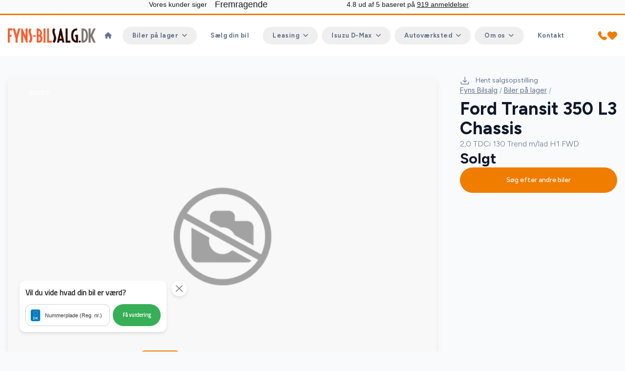

--- FILE ---
content_type: text/html; charset=utf-8
request_url: https://fyns-bilsalg.dk/biler-paa-lager/ford-transit-350-l3-chassis-tdci-130-trend-mlad-h1-fwd-qbnhju1vx94
body_size: 31624
content:

<!doctype html>
<html class="scroll-smooth" lang="da">

<head>
    <meta charset="utf-8" />
    <meta name="viewport" content="width=device-width, initial-scale=1, maximum-scale=1" />
        <script id="AttitydeCookies" crossorigin="anonymous" src="https://cookies.attityde.dk/c2d55e17-89f1-4337-a824-dc586b5a7161/consent?lang=da"></script>

    
    <title>Ford Transit 350 L3 Chassis TDCi 130 Trend m/lad H1 FWD</title>

        <meta name="description" content="airc., motorkabinevarmer, c.lås, fjernb. c.lås, fartpilot, kørecomputer, varme i forrude, udv. temp. måler, el-ruderTrend, Airbag* - passager, Agate Black, R..." />

    
    <link rel="canonical" href="https://fyns-bilsalg.dk/biler-paa-lager/ford-transit-350-l3-chassis-tdci-130-trend-mlad-h1-fwd-qbnhju1vx94" />

    <meta property="og:url" content="https://fyns-bilsalg.dk/biler-paa-lager/ford-transit-350-l3-chassis-tdci-130-trend-mlad-h1-fwd-qbnhju1vx94" />
    <meta property="og:type" content="website" />
    <meta property="og:title"
          content="Fyns-Bilsalg A/S - AutoMesterE&#x2B; Bogense - Ford Transit 350 L3 Chassis TDCi 130 Trend m/lad H1 FWD" />
    <meta property="og:description" content="airc., motorkabinevarmer, c.lås, fjernb. c.lås, fartpilot, kørecomputer, varme i forrude, udv. temp. måler, el-ruderTrend, Airbag* - passager, Agate Black, R..." />
    <meta property="og:image" content="https://billeder.bilinfo.net/bilinfo/59da8539-647a-4c3f-99e4-1b96b0e3deef.jpeg?class=S1600X1600" />
    <meta property="og:image:alt" content="Ford Transit 350 L3 Chassis" />


    <link rel="stylesheet" href="/content/fontawesome/css/all.min.css" />

    <link rel="preconnect" href="https://fonts.googleapis.com">
    <link rel="preconnect" crossorigin href="https://fonts.gstatic.com">

    <link rel="stylesheet" href="/dist/swiper/swiper-bundle.min.css" />
    <script src="/dist/swiper/swiper-bundle.min.js"></script>
    <script src="/content/js/swiper.js"></script>

    <script src="/dist/axios/axios.min.js"></script>

    <script src="/dist/umbrellajs/umbrella.min.js"></script>

    <!-- Alpine Plugins -->
    <script defer src="/dist/@alpinejs/collapse/cdn.min.js"></script>

    <script defer src="/dist/alpinejs/cdn.min.js"></script>
    <script src="/content/js/alpine.js"></script>


    <link rel="stylesheet" href="/content/css/output.css" />

    <link rel="stylesheet" href="/dist/aos/aos.css" />

	<script data-cookieconsent="ignore" defer src="https://forms.attityde.dk/form.min.js"></script>

        <script>
            (function (w, d, s, l, i) {
                w[l] = w[l] || []; w[l].push({
                    'gtm.start':
                        new Date().getTime(), event: 'gtm.js'
                }); var f = d.getElementsByTagName(s)[0],
                    j = d.createElement(s), dl = l != 'dataLayer' ? '&l=' + l : ''; j.async = true; j.src =
                        'https://www.googletagmanager.com/gtm.js?id=' + i + dl; f.parentNode.insertBefore(j, f);
            })(window, document, 'script', 'dataLayer', 'GTM-55VSWTP');</script>

    
<link rel="icon" type="image/png" sizes="512x512" href="/media/tykg4gxj/1024x1024-favi.png" />
<link rel="icon" type="image/png" sizes="192x192" href="/media/tykg4gxj/1024x1024-favi.png?height=192&amp;width=192" />
<link rel="apple-touch-icon" type="image/png" sizes="180x180" href="/media/tykg4gxj/1024x1024-favi.png?height=180&amp;width=180" />
<link rel="icon" type="image/png" sizes="32x32" href="/media/tykg4gxj/1024x1024-favi.png?height=32&amp;width=32" />
<link rel="shortcut icon" href="/media/f2zll5tl/1024x1024-favi.ico">

    <link rel="stylesheet" href="https://fonts.googleapis.com/css2?family=Figtree:wght@300;400;500;600;700;800;900&amp;family=Inter:wght@300;400;500;600;700;800;900&amp;display=swap">
    <style>
        :root {
            --font-headline: "Figtree", "sans-serif";
            --font-main: "Inter", "sans-serif";
        }
    </style>
    <style>
        :root {
            --color-primary: #f07c00;
            --color-primary-light: #ffa443;
            --color-primary-dark: #804200;
            --color-secondary: #ffffff;
            --color-secondary-light: #ffffff;
            --color-secondary-dark: #ffffff;
            }
    </style>

    <style>
        :root {
            --color-label-sold: #f87171;
            --color-label-news: #fbbf24;
            --color-label-popular: #fbbf24;
            --color-label-electric: #4ade80;
            --color-label-hybrid: #4ade80;
            --color-label-leasing: #3b82f6;
            }
    </style>


    <script>
  window.AuEmbed = {
    config: {
      key: 'rNgDwaNRdtT681bFpOjvpQ' // Your unique configuration key
    }
  };
  var s=document.createElement('script');s.async=true;s.src='https://www.autouncle.dk/widgets/trade_in_valuations/embed_script.js?config_key='+encodeURIComponent(AuEmbed.config.key);s.id='au-trade-in-script';h=document.getElementsByTagName('head')[0];h.insertBefore(s,h.lastChild);
</script>

<!-- Facebook Pixel Code -->

<script>

  !function(f,b,e,v,n,t,s)

  {if(f.fbq)return;n=f.fbq=function(){n.callMethod?

  n.callMethod.apply(n,arguments):n.queue.push(arguments)};

  if(!f._fbq)f._fbq=n;n.push=n;n.loaded=!0;n.version='2.0';

  n.queue=[];t=b.createElement(e);t.async=!0;

  t.src=v;s=b.getElementsByTagName(e)[0];

  s.parentNode.insertBefore(t,s)}(window, document,'script',

  'https://connect.facebook.net/en_US/fbevents.js');

  fbq('init', '415826619051764');

  fbq('track', 'PageView');

</script>

<script charset="UTF-8" type="text/javascript" src="https://webkit.autoproff.com/js/widget.js?v=1695039130805"></script><script>window.autoproff({"group":"46383","motor":"dmr","locale":"da","integrated_button_selector":".ap-cta","marketing_consent":false,"button_text":"Vil du vide hvad din bil er værd?","button_hidden_label":"Hvad er din bil værd?","button_position_horizontal":"left"});</script>

<noscript><img height="1" width="1" style="display:none"

  src="https://www.facebook.com/tr?id=415826619051764&ev=PageView&noscript=1"

/></noscript>

<script type="text/javascript" src="//widget.trustpilot.com/bootstrap/v5/tp.widget.bootstrap.min.js" async></script>

<div class="trustpilot-widget" data-locale="da-DK" data-template-id="5406e65db0d04a09e042d5fc" data-businessunit-id="469920be0000640005003092" data-style-height="28px" data-style-width="100%" data-theme="light" data-location="64811201">
  <a href=https://dk.trustpilot.com/review/www.automester.dk target="_blank" rel="noopener">Trustpilot</a>
</div>


    
</head>

<body x-data="global" class="text-base font-main text-slate-900 bg-slate-50" x-bind:class="{'modal-lock' : contact, sales, ride}">

     <div id="fb-root"></div>
      <script>
       
window.setTimeout(function() {
     window.fbAsyncInit = function() {
          FB.init({
            xfbml            : true,
            version          : 'v4.0'
          });
        };         

 
        (function(d, s, id) {
        var js, fjs = d.getElementsByTagName(s)[0];
        if (d.getElementById(id)) return;
        js = d.createElement(s); js.id = id;
        js.src = 'https://connect.facebook.net/da_DK/sdk/xfbml.customerchat.js';
        fjs.parentNode.insertBefore(js, fjs);
      }(document, 'script', 'facebook-jssdk'));
}, 10000);
</script> 

<div class="fb-customerchat"
        attribution=setup_tool
        page_id="512978952151428"
  theme_color="#ff7e29"
  logged_in_greeting="Hej, kan vi hjælpe dig med noget?"
  logged_out_greeting="Hej, kan vi hjælpe dig med noget?">
      </div>

    <script src="/dist/aos/aos.js"></script>
    <script src="/content/js/aos.js"></script>

        <noscript>
            <iframe src="https://www.googletagmanager.com/ns.html?id=GTM-55VSWTP" height="0" width="0"
                    style="display:none;visibility:hidden"></iframe>
        </noscript>


    <header class="sticky top-0 border-t-[3px] border-primary w-full transition-all duration-200 bg-white lg:px-0 py-4 lg:py-6 z-90"
            x-on:scroll.window="sticky = (window.pageYOffset > 40) ? true : false"
            x-bind:class="{'shadow py-3 lg:py-4 border-none' : sticky}">
        <div class="container">
            <div class="flex flex-row gap-8 justify-between items-center md:gap-12">
                <a data-aos="fade-down" class="logo" href="/">
                    <img class="max-w-[180px] max-h-[45px] " src="/media/xb0mgtog/fyns-bilsalg-logo-uden-baggrund.png" alt="Fyns-Bilsalg A/S - AutoMesterE&#x2B; Bogense logo">
                </a>
                

            <nav data-aos="fade-down" class="items-center hidden font-bold tracking-wide text-slate-500 xl:flex grow font-headline">
                <ul class="flex list-none">
                    <li>
                        <a href="/" target="_self"
                            class="text-current
                            
                            rounded-full inline-block
                            px-3.5 py-1.5 mx-1 text-[13px]
                            hover:text-white
                            hover:bg-primary
                            hover:shadow-sm
                            ">
                            <i class="fa-solid fa-house"></i>
                        </a>
                    </li>
                        <li>
                        <div x-data="{ dropdown: false }" class="relative">
                            <button type="button"
                            @click="dropdown = true" aria-expanded="false"
                            class="
                            rounded-full inline-block
                            px-5 py-1.5 mx-1 font-bold text-[13px]
                            hover:shadow-sm hover:text-white hover:bg-primary
                            text-current"
                            :class="(dropdown ? 'bg-primary shadow-sm !text-white ' : '')"
                            >
                                <span>Biler p&#xE5; lager</span><i class="ml-2 transition-transform duration-200 rotate-0 fa-solid fa-angle-down"
                                :class="dropdown ? 'rotate-180' : ''"
                                ></i>
                            </button>
                            <div x-cloak x-show="dropdown" @click.outside="dropdown = false"
                            x-transition:enter="ease-out duration-300"
                            x-transition:enter-start="opacity-0" x-transition:enter-end="opacity-100"
                            x-transition:leave="ease-in duration-200" x-transition:leave-start="opacity-100"
                            x-transition:leave-end="opacity-0"
                            class="absolute z-10 left-1/2 transform -translate-x-1/2 mt-4 w-screen max-w-[380px]">
                                <div class="overflow-hidden rounded-lg shadow-lg ring-1 ring-black ring-opacity-5">
                                    
                                    <div class="relative bg-white">
                                            <a href="/biler-paa-lager/"
                                               target="_self"
                                            class="block px-6 py-3 transition duration-150 ease-in-out hover:bg-slate-50">
                                                <div class="w-full">
                                                    <h5 class="text-[13px] font-medium text-slate-900">Biler p&#xE5; lager</h5>
                                                </div>
                                            </a>
                                            <a href="/biler-paa-lager/personbiler/" target="_self"
                                            class="block px-6 py-3 transition duration-150 ease-in-out hover:bg-slate-50">
                                                <div class="w-full">
                                                    <h5 class="text-[13px] font-medium text-slate-900">Personbiler</h5>
                                                </div>
                                            </a>
                                            <a href="/biler-paa-lager/varebiler-ekskl-moms/" target="_self"
                                            class="block px-6 py-3 transition duration-150 ease-in-out hover:bg-slate-50">
                                                <div class="w-full">
                                                    <h5 class="text-[13px] font-medium text-slate-900">Varebiler ekskl. moms</h5>
                                                </div>
                                            </a>
                                            <a href="/biler-paa-lager/varebiler-inkl-moms/" target="_self"
                                            class="block px-6 py-3 transition duration-150 ease-in-out hover:bg-slate-50">
                                                <div class="w-full">
                                                    <h5 class="text-[13px] font-medium text-slate-900">Varebiler inkl. moms</h5>
                                                </div>
                                            </a>
                                            <a href="/biler-paa-lager/isuzu/" target="_self"
                                            class="block px-6 py-3 transition duration-150 ease-in-out hover:bg-slate-50">
                                                <div class="w-full">
                                                    <h5 class="text-[13px] font-medium text-slate-900">Isuzu</h5>
                                                </div>
                                            </a>
                                            <a href="/biler-paa-lager/leasingbiler/" target="_self"
                                            class="block px-6 py-3 transition duration-150 ease-in-out hover:bg-slate-50">
                                                <div class="w-full">
                                                    <h5 class="text-[13px] font-medium text-slate-900">Leasingbiler</h5>
                                                </div>
                                            </a>
                                            <a href="/biler-paa-lager/engros/" target="_self"
                                            class="block px-6 py-3 transition duration-150 ease-in-out hover:bg-slate-50">
                                                <div class="w-full">
                                                    <h5 class="text-[13px] font-medium text-slate-900">Engros</h5>
                                                </div>
                                            </a>
                                    </div>
                                </div>
                            </div>
                        </div>
                        </li>
                        <li>
                            <a href="/saelg-din-bil/"
                            target="_self" class="
                            text-current
                            
                            rounded-full inline-block
                            px-5 py-1.5 mx-1
                            hover:text-white text-[13px]
                            hover:bg-primary
                            hover:shadow-sm
                            ">
                                S&#xE6;lg din bil
                            </a>
                        </li>
                        <li>
                        <div x-data="{ dropdown: false }" class="relative">
                            <button type="button"
                            @click="dropdown = true" aria-expanded="false"
                            class="
                            rounded-full inline-block
                            px-5 py-1.5 mx-1 font-bold text-[13px]
                            hover:shadow-sm hover:text-white hover:bg-primary
                            text-current"
                            :class="(dropdown ? 'bg-primary shadow-sm !text-white ' : '')"
                            >
                                <span>Leasing</span><i class="ml-2 transition-transform duration-200 rotate-0 fa-solid fa-angle-down"
                                :class="dropdown ? 'rotate-180' : ''"
                                ></i>
                            </button>
                            <div x-cloak x-show="dropdown" @click.outside="dropdown = false"
                            x-transition:enter="ease-out duration-300"
                            x-transition:enter-start="opacity-0" x-transition:enter-end="opacity-100"
                            x-transition:leave="ease-in duration-200" x-transition:leave-start="opacity-100"
                            x-transition:leave-end="opacity-0"
                            class="absolute z-10 left-1/2 transform -translate-x-1/2 mt-4 w-screen max-w-[380px]">
                                <div class="overflow-hidden rounded-lg shadow-lg ring-1 ring-black ring-opacity-5">
                                    
                                    <div class="relative bg-white">
                                            <a href="/leasing/"
                                               target="_self"
                                            class="block px-6 py-3 transition duration-150 ease-in-out hover:bg-slate-50">
                                                <div class="w-full">
                                                    <h5 class="text-[13px] font-medium text-slate-900">Leasing</h5>
                                                </div>
                                            </a>
                                            <a href="/leasing/erhvervsleasing/" target="_self"
                                            class="block px-6 py-3 transition duration-150 ease-in-out hover:bg-slate-50">
                                                <div class="w-full">
                                                    <h5 class="text-[13px] font-medium text-slate-900">Erhvervsleasing</h5>
                                                </div>
                                            </a>
                                    </div>
                                </div>
                            </div>
                        </div>
                        </li>
                        <li>
                        <div x-data="{ dropdown: false }" class="relative">
                            <button type="button"
                            @click="dropdown = true" aria-expanded="false"
                            class="
                            rounded-full inline-block
                            px-5 py-1.5 mx-1 font-bold text-[13px]
                            hover:shadow-sm hover:text-white hover:bg-primary
                            text-current"
                            :class="(dropdown ? 'bg-primary shadow-sm !text-white ' : '')"
                            >
                                <span>Isuzu D-Max</span><i class="ml-2 transition-transform duration-200 rotate-0 fa-solid fa-angle-down"
                                :class="dropdown ? 'rotate-180' : ''"
                                ></i>
                            </button>
                            <div x-cloak x-show="dropdown" @click.outside="dropdown = false"
                            x-transition:enter="ease-out duration-300"
                            x-transition:enter-start="opacity-0" x-transition:enter-end="opacity-100"
                            x-transition:leave="ease-in duration-200" x-transition:leave-start="opacity-100"
                            x-transition:leave-end="opacity-0"
                            class="absolute z-10 left-1/2 transform -translate-x-1/2 mt-4 w-screen max-w-[380px]">
                                <div class="overflow-hidden rounded-lg shadow-lg ring-1 ring-black ring-opacity-5">
                                    
                                    <div class="relative bg-white">
                                            <a href="/isuzu-d-max/"
                                               target="_self"
                                            class="block px-6 py-3 transition duration-150 ease-in-out hover:bg-slate-50">
                                                <div class="w-full">
                                                    <h5 class="text-[13px] font-medium text-slate-900">Isuzu D-Max</h5>
                                                </div>
                                            </a>
                                            <a href="/isuzu-d-max/isuzu-crew-cab/" target="_self"
                                            class="block px-6 py-3 transition duration-150 ease-in-out hover:bg-slate-50">
                                                <div class="w-full">
                                                    <h5 class="text-[13px] font-medium text-slate-900">Isuzu Crew Cab</h5>
                                                </div>
                                            </a>
                                            <a href="/isuzu-d-max/isuzu-extended-cab/" target="_self"
                                            class="block px-6 py-3 transition duration-150 ease-in-out hover:bg-slate-50">
                                                <div class="w-full">
                                                    <h5 class="text-[13px] font-medium text-slate-900">Isuzu Extended Cab</h5>
                                                </div>
                                            </a>
                                            <a href="https://isuzu.dk/" target="_blank"
                                            class="block px-6 py-3 transition duration-150 ease-in-out hover:bg-slate-50">
                                                <div class="w-full">
                                                    <h5 class="text-[13px] font-medium text-slate-900">Nyt fra Isuzu</h5>
                                                </div>
                                            </a>
                                    </div>
                                </div>
                            </div>
                        </div>
                        </li>
                        <li>
                        <div x-data="{ dropdown: false }" class="relative">
                            <button type="button"
                            @click="dropdown = true" aria-expanded="false"
                            class="
                            rounded-full inline-block
                            px-5 py-1.5 mx-1 font-bold text-[13px]
                            hover:shadow-sm hover:text-white hover:bg-primary
                            text-current"
                            :class="(dropdown ? 'bg-primary shadow-sm !text-white ' : '')"
                            >
                                <span>Autov&#xE6;rksted</span><i class="ml-2 transition-transform duration-200 rotate-0 fa-solid fa-angle-down"
                                :class="dropdown ? 'rotate-180' : ''"
                                ></i>
                            </button>
                            <div x-cloak x-show="dropdown" @click.outside="dropdown = false"
                            x-transition:enter="ease-out duration-300"
                            x-transition:enter-start="opacity-0" x-transition:enter-end="opacity-100"
                            x-transition:leave="ease-in duration-200" x-transition:leave-start="opacity-100"
                            x-transition:leave-end="opacity-0"
                            class="absolute z-10 left-1/2 transform -translate-x-1/2 mt-4 w-screen max-w-[380px]">
                                <div class="overflow-hidden rounded-lg shadow-lg ring-1 ring-black ring-opacity-5">
                                    
                                    <div class="relative bg-white">
                                            <a href="/autovaerksted/"
                                               target="_self"
                                            class="block px-6 py-3 transition duration-150 ease-in-out hover:bg-slate-50">
                                                <div class="w-full">
                                                    <h5 class="text-[13px] font-medium text-slate-900">Autov&#xE6;rksted</h5>
                                                </div>
                                            </a>
                                            <a href="https://service.automester.dk/book-tid?workshop=64811204" target="_blank"
                                            class="block px-6 py-3 transition duration-150 ease-in-out hover:bg-slate-50">
                                                <div class="w-full">
                                                    <h5 class="text-[13px] font-medium text-slate-900">Online booking</h5>
                                                </div>
                                            </a>
                                            <a href="/autovaerksted/automester-eplus/" target="_self"
                                            class="block px-6 py-3 transition duration-150 ease-in-out hover:bg-slate-50">
                                                <div class="w-full">
                                                    <h5 class="text-[13px] font-medium text-slate-900">AutoMester E&#x2B;</h5>
                                                </div>
                                            </a>
                                            <a href="/autovaerksted/skadecenter/" target="_self"
                                            class="block px-6 py-3 transition duration-150 ease-in-out hover:bg-slate-50">
                                                <div class="w-full">
                                                    <h5 class="text-[13px] font-medium text-slate-900">Skadecenter</h5>
                                                </div>
                                            </a>
                                            <a href="/autovaerksted/biludlejning/" target="_self"
                                            class="block px-6 py-3 transition duration-150 ease-in-out hover:bg-slate-50">
                                                <div class="w-full">
                                                    <h5 class="text-[13px] font-medium text-slate-900">Biludlejning</h5>
                                                </div>
                                            </a>
                                            <a href="/autovaerksted/tilbehoer/" target="_self"
                                            class="block px-6 py-3 transition duration-150 ease-in-out hover:bg-slate-50">
                                                <div class="w-full">
                                                    <h5 class="text-[13px] font-medium text-slate-900">Tilbeh&#xF8;r</h5>
                                                </div>
                                            </a>
                                    </div>
                                </div>
                            </div>
                        </div>
                        </li>
                        <li>
                        <div x-data="{ dropdown: false }" class="relative">
                            <button type="button"
                            @click="dropdown = true" aria-expanded="false"
                            class="
                            rounded-full inline-block
                            px-5 py-1.5 mx-1 font-bold text-[13px]
                            hover:shadow-sm hover:text-white hover:bg-primary
                            text-current"
                            :class="(dropdown ? 'bg-primary shadow-sm !text-white ' : '')"
                            >
                                <span>Om os</span><i class="ml-2 transition-transform duration-200 rotate-0 fa-solid fa-angle-down"
                                :class="dropdown ? 'rotate-180' : ''"
                                ></i>
                            </button>
                            <div x-cloak x-show="dropdown" @click.outside="dropdown = false"
                            x-transition:enter="ease-out duration-300"
                            x-transition:enter-start="opacity-0" x-transition:enter-end="opacity-100"
                            x-transition:leave="ease-in duration-200" x-transition:leave-start="opacity-100"
                            x-transition:leave-end="opacity-0"
                            class="absolute z-10 left-1/2 transform -translate-x-1/2 mt-4 w-screen max-w-[380px]">
                                <div class="overflow-hidden rounded-lg shadow-lg ring-1 ring-black ring-opacity-5">
                                    
                                    <div class="relative bg-white">
                                            <a href="/om-os/"
                                               target="_self"
                                            class="block px-6 py-3 transition duration-150 ease-in-out hover:bg-slate-50">
                                                <div class="w-full">
                                                    <h5 class="text-[13px] font-medium text-slate-900">Om os</h5>
                                                </div>
                                            </a>
                                            <a href="/om-os/dbfu/" target="_self"
                                            class="block px-6 py-3 transition duration-150 ease-in-out hover:bg-slate-50">
                                                <div class="w-full">
                                                    <h5 class="text-[13px] font-medium text-slate-900">DBFU</h5>
                                                </div>
                                            </a>
                                            <a href="/om-os/dansk-bilbrancheraad/" target="_self"
                                            class="block px-6 py-3 transition duration-150 ease-in-out hover:bg-slate-50">
                                                <div class="w-full">
                                                    <h5 class="text-[13px] font-medium text-slate-900">Dansk Bilbrancher&#xE5;d</h5>
                                                </div>
                                            </a>
                                            <a href="/om-os/cargarantie/" target="_self"
                                            class="block px-6 py-3 transition duration-150 ease-in-out hover:bg-slate-50">
                                                <div class="w-full">
                                                    <h5 class="text-[13px] font-medium text-slate-900">CarGarantie</h5>
                                                </div>
                                            </a>
                                            <a href="/om-os/finansiering/" target="_self"
                                            class="block px-6 py-3 transition duration-150 ease-in-out hover:bg-slate-50">
                                                <div class="w-full">
                                                    <h5 class="text-[13px] font-medium text-slate-900">Finansiering</h5>
                                                </div>
                                            </a>
                                            <a href="/om-os/esg-regnskab/" target="_self"
                                            class="block px-6 py-3 transition duration-150 ease-in-out hover:bg-slate-50">
                                                <div class="w-full">
                                                    <h5 class="text-[13px] font-medium text-slate-900">ESG Regnskab</h5>
                                                </div>
                                            </a>
                                    </div>
                                </div>
                            </div>
                        </div>
                        </li>
                        <li>
                            <a href="/kontakt/"
                            target="_self" class="
                            text-current
                            
                            rounded-full inline-block
                            px-5 py-1.5 mx-1
                            hover:text-white text-[13px]
                            hover:bg-primary
                            hover:shadow-sm
                            ">
                                Kontakt
                            </a>
                        </li>
                </ul>
            </nav>


                <div data-aos="fade-down" class="flex items-center justify-self-end gap-x-3.5 sm:gap-x-6">
                    <div class="hidden xl:block">
                        <a href="/kontakt/">
                            <svg width="20" height="20" viewBox="0 0 32 32" xmlns="http://www.w3.org/2000/svg"
                                 fill="currentColor">
                                <path d="m30.035 22.6c-.082-.065-6.035-4.356-7.669-4.048-.78.138-1.226.67-2.121 1.735-.144.172-.49.584-.759.877a12.517 12.517 0 0 1 -1.651-.672 13.7 13.7 0 0 1 -6.321-6.321 12.458 12.458 0 0 1 -.672-1.651c.294-.27.706-.616.882-.764 1.06-.89 1.593-1.336 1.731-2.118.283-1.62-4.005-7.614-4.05-7.668a2.289 2.289 0 0 0 -1.705-.97c-1.738 0-6.7 6.437-6.7 7.521 0 .063.091 6.467 7.988 14.5 8.025 7.888 14.428 7.979 14.491 7.979 1.085 0 7.521-4.962 7.521-6.7a2.283 2.283 0 0 0 -.965-1.7z" />
                            </svg>
                        </a>
                    </div>
                    <div class="block xl:hidden">
                        <a href="tel:&#x2B;4564811201">
                            <svg width="20" height="20" viewBox="0 0 32 32" xmlns="http://www.w3.org/2000/svg"
                                 fill="currentColor">
                                <path d="m30.035 22.6c-.082-.065-6.035-4.356-7.669-4.048-.78.138-1.226.67-2.121 1.735-.144.172-.49.584-.759.877a12.517 12.517 0 0 1 -1.651-.672 13.7 13.7 0 0 1 -6.321-6.321 12.458 12.458 0 0 1 -.672-1.651c.294-.27.706-.616.882-.764 1.06-.89 1.593-1.336 1.731-2.118.283-1.62-4.005-7.614-4.05-7.668a2.289 2.289 0 0 0 -1.705-.97c-1.738 0-6.7 6.437-6.7 7.521 0 .063.091 6.467 7.988 14.5 8.025 7.888 14.428 7.979 14.491 7.979 1.085 0 7.521-4.962 7.521-6.7a2.283 2.283 0 0 0 -.965-1.7z" />
                            </svg>
                        </a>
                    </div>
                    <div>
                        <a href="/favoritter/">
                            <svg width="20" height="20" xmlns="http://www.w3.org/2000/svg" viewBox="0 0 29.99 25.43">
                                <g>
                                    <path fill="currentColor"
                                          d="M14.95,25.43c-.8,0-1.57-.31-2.13-.88L2.52,14.25C.88,12.59-.03,10.34,0,8,.03,3.55,3.67-.03,8.12,0h.02c2.18-.02,4.28,.84,5.81,2.39l1,1,.82-.82h0c2.93-3.01,7.63-3.39,11-.89,3.61,2.78,4.28,7.96,1.5,11.57-.21,.28-.45,.54-.69,.79l-10.5,10.51c-.56,.57-1.33,.88-2.13,.88Z" />
                                </g>
                            </svg>
                        </a>
                    </div>
                    
<div x-data="{ menu: false }" class="flex-none xl:hidden">
    <button class="select-none text-primary h-[24px] flex items-center" type="button" @click="menu = !menu">
        <i class="fa-solid fa-bars text-[22px]"></i>
    </button>
    <div x-cloak x-show="menu" x-transition:enter="ease-out duration-300" x-transition:enter-start="opacity-0"
        x-transition:enter-end="opacity-100" x-transition:leave="ease-in duration-200"
        x-transition:leave-start="opacity-100" x-transition:leave-end="opacity-0"
        class="fixed inset-0 bg-opacity-75 bg-slate-900 backdrop-blur-sm z-80">
        <nav @click.outside="menu = false"
            class="fixed top-0 bottom-0 left-0 h-screen px-6 py-12 overflow-y-auto z-90 w-80 bg-slate-800">
            <h3 class="px-5 mb-6 text-xl text-slate-500">Menu</h3>
            <ul id="menu" class="font-medium tracking-wide font-headline">
                    <li>
                        <a href="/" target="_self" class="
                                    
                                    
                                    flex items-center justify-between
                                    rounded-full py-3 px-6 mb-2 text-white
                                    ">
                            <span class="grow">Hjem</span>
                            <span class="hidden fill-white">
                                <i class="fa-solid fa-angle-right"></i> </span>

                        </a>
                    </li>
                        <li x-data="{ dropdown: false }" class="relative">
                            <button type="button" @click="dropdown = true" aria-expanded="false"
                        class="
                                        w-full
                                        text-left flex items-center
                                        rounded-full py-3 px-6 mb-2
                                        font-headline text-white
                                        " :class="dropdown ? 'bg-primary shadow-sm' : ''">
                                <span class="grow">Biler p&#xE5; lager</span><i
                            class="ml-2 transition-transform duration-200 rotate-0 fa-solid fa-angle-down"
                            :class="dropdown ? 'rotate-180' : ''"></i>
                            </button>
                            <div x-cloak x-show="dropdown" @click.outside="dropdown = false"
                        x-transition:enter="ease-out duration-300" x-transition:enter-start="opacity-0"
                        x-transition:enter-end="opacity-100" x-transition:leave="ease-in duration-200"
                        x-transition:leave-start="opacity-100" x-transition:leave-end="opacity-0"
                        class="w-full my-2 font-medium">
                                <div class="overflow-hidden">
                                    <a href="/biler-paa-lager/" target="_self" class="block px-6 py-3 my-2 text-white border-l-2 border-primary">
                                        Biler p&#xE5; lager
                                    </a>
                                        <a href="/biler-paa-lager/personbiler/" target="_self" class="block px-6 py-3 my-2 text-white border-l-2 border-primary">
                                            Personbiler
                                        </a>
                                        <a href="/biler-paa-lager/varebiler-ekskl-moms/" target="_self" class="block px-6 py-3 my-2 text-white border-l-2 border-primary">
                                            Varebiler ekskl. moms
                                        </a>
                                        <a href="/biler-paa-lager/varebiler-inkl-moms/" target="_self" class="block px-6 py-3 my-2 text-white border-l-2 border-primary">
                                            Varebiler inkl. moms
                                        </a>
                                        <a href="/biler-paa-lager/isuzu/" target="_self" class="block px-6 py-3 my-2 text-white border-l-2 border-primary">
                                            Isuzu
                                        </a>
                                        <a href="/biler-paa-lager/leasingbiler/" target="_self" class="block px-6 py-3 my-2 text-white border-l-2 border-primary">
                                            Leasingbiler
                                        </a>
                                        <a href="/biler-paa-lager/engros/" target="_self" class="block px-6 py-3 my-2 text-white border-l-2 border-primary">
                                            Engros
                                        </a>

                                </div>
                            </div>
                        </li>
                        <li>
                            <a href="/saelg-din-bil/"
                        target="_self"
                        class="
                                        flex items-center justify-between
                                        rounded-full py-3 px-6 mb-2
                                        font-headline text-white
                                        ">
                                <span>S&#xE6;lg din bil</span>
                                <span class="hidden fill-white">
                                    <i class="fa-solid fa-angle-right"></i> </span>
                            </a>
                        </li>
                        <li x-data="{ dropdown: false }" class="relative">
                            <button type="button" @click="dropdown = true" aria-expanded="false"
                        class="
                                        w-full
                                        text-left flex items-center
                                        rounded-full py-3 px-6 mb-2
                                        font-headline text-white
                                        " :class="dropdown ? 'bg-primary shadow-sm' : ''">
                                <span class="grow">Leasing</span><i
                            class="ml-2 transition-transform duration-200 rotate-0 fa-solid fa-angle-down"
                            :class="dropdown ? 'rotate-180' : ''"></i>
                            </button>
                            <div x-cloak x-show="dropdown" @click.outside="dropdown = false"
                        x-transition:enter="ease-out duration-300" x-transition:enter-start="opacity-0"
                        x-transition:enter-end="opacity-100" x-transition:leave="ease-in duration-200"
                        x-transition:leave-start="opacity-100" x-transition:leave-end="opacity-0"
                        class="w-full my-2 font-medium">
                                <div class="overflow-hidden">
                                    <a href="/leasing/" target="_self" class="block px-6 py-3 my-2 text-white border-l-2 border-primary">
                                        Leasing
                                    </a>
                                        <a href="/leasing/erhvervsleasing/" target="_self" class="block px-6 py-3 my-2 text-white border-l-2 border-primary">
                                            Erhvervsleasing
                                        </a>

                                </div>
                            </div>
                        </li>
                        <li x-data="{ dropdown: false }" class="relative">
                            <button type="button" @click="dropdown = true" aria-expanded="false"
                        class="
                                        w-full
                                        text-left flex items-center
                                        rounded-full py-3 px-6 mb-2
                                        font-headline text-white
                                        " :class="dropdown ? 'bg-primary shadow-sm' : ''">
                                <span class="grow">Isuzu D-Max</span><i
                            class="ml-2 transition-transform duration-200 rotate-0 fa-solid fa-angle-down"
                            :class="dropdown ? 'rotate-180' : ''"></i>
                            </button>
                            <div x-cloak x-show="dropdown" @click.outside="dropdown = false"
                        x-transition:enter="ease-out duration-300" x-transition:enter-start="opacity-0"
                        x-transition:enter-end="opacity-100" x-transition:leave="ease-in duration-200"
                        x-transition:leave-start="opacity-100" x-transition:leave-end="opacity-0"
                        class="w-full my-2 font-medium">
                                <div class="overflow-hidden">
                                    <a href="/isuzu-d-max/" target="_self" class="block px-6 py-3 my-2 text-white border-l-2 border-primary">
                                        Isuzu D-Max
                                    </a>
                                        <a href="/isuzu-d-max/isuzu-crew-cab/" target="_self" class="block px-6 py-3 my-2 text-white border-l-2 border-primary">
                                            Isuzu Crew Cab
                                        </a>
                                        <a href="/isuzu-d-max/isuzu-extended-cab/" target="_self" class="block px-6 py-3 my-2 text-white border-l-2 border-primary">
                                            Isuzu Extended Cab
                                        </a>
                                        <a href="https://isuzu.dk/" target="_blank" class="block px-6 py-3 my-2 text-white border-l-2 border-primary">
                                            Nyt fra Isuzu
                                        </a>

                                </div>
                            </div>
                        </li>
                        <li x-data="{ dropdown: false }" class="relative">
                            <button type="button" @click="dropdown = true" aria-expanded="false"
                        class="
                                        w-full
                                        text-left flex items-center
                                        rounded-full py-3 px-6 mb-2
                                        font-headline text-white
                                        " :class="dropdown ? 'bg-primary shadow-sm' : ''">
                                <span class="grow">Autov&#xE6;rksted</span><i
                            class="ml-2 transition-transform duration-200 rotate-0 fa-solid fa-angle-down"
                            :class="dropdown ? 'rotate-180' : ''"></i>
                            </button>
                            <div x-cloak x-show="dropdown" @click.outside="dropdown = false"
                        x-transition:enter="ease-out duration-300" x-transition:enter-start="opacity-0"
                        x-transition:enter-end="opacity-100" x-transition:leave="ease-in duration-200"
                        x-transition:leave-start="opacity-100" x-transition:leave-end="opacity-0"
                        class="w-full my-2 font-medium">
                                <div class="overflow-hidden">
                                    <a href="/autovaerksted/" target="_self" class="block px-6 py-3 my-2 text-white border-l-2 border-primary">
                                        Autov&#xE6;rksted
                                    </a>
                                        <a href="https://service.automester.dk/book-tid?workshop=64811204" target="_blank" class="block px-6 py-3 my-2 text-white border-l-2 border-primary">
                                            Online booking
                                        </a>
                                        <a href="/autovaerksted/automester-eplus/" target="_self" class="block px-6 py-3 my-2 text-white border-l-2 border-primary">
                                            AutoMester E&#x2B;
                                        </a>
                                        <a href="/autovaerksted/skadecenter/" target="_self" class="block px-6 py-3 my-2 text-white border-l-2 border-primary">
                                            Skadecenter
                                        </a>
                                        <a href="/autovaerksted/biludlejning/" target="_self" class="block px-6 py-3 my-2 text-white border-l-2 border-primary">
                                            Biludlejning
                                        </a>
                                        <a href="/autovaerksted/tilbehoer/" target="_self" class="block px-6 py-3 my-2 text-white border-l-2 border-primary">
                                            Tilbeh&#xF8;r
                                        </a>

                                </div>
                            </div>
                        </li>
                        <li x-data="{ dropdown: false }" class="relative">
                            <button type="button" @click="dropdown = true" aria-expanded="false"
                        class="
                                        w-full
                                        text-left flex items-center
                                        rounded-full py-3 px-6 mb-2
                                        font-headline text-white
                                        " :class="dropdown ? 'bg-primary shadow-sm' : ''">
                                <span class="grow">Om os</span><i
                            class="ml-2 transition-transform duration-200 rotate-0 fa-solid fa-angle-down"
                            :class="dropdown ? 'rotate-180' : ''"></i>
                            </button>
                            <div x-cloak x-show="dropdown" @click.outside="dropdown = false"
                        x-transition:enter="ease-out duration-300" x-transition:enter-start="opacity-0"
                        x-transition:enter-end="opacity-100" x-transition:leave="ease-in duration-200"
                        x-transition:leave-start="opacity-100" x-transition:leave-end="opacity-0"
                        class="w-full my-2 font-medium">
                                <div class="overflow-hidden">
                                    <a href="/om-os/" target="_self" class="block px-6 py-3 my-2 text-white border-l-2 border-primary">
                                        Om os
                                    </a>
                                        <a href="/om-os/dbfu/" target="_self" class="block px-6 py-3 my-2 text-white border-l-2 border-primary">
                                            DBFU
                                        </a>
                                        <a href="/om-os/dansk-bilbrancheraad/" target="_self" class="block px-6 py-3 my-2 text-white border-l-2 border-primary">
                                            Dansk Bilbrancher&#xE5;d
                                        </a>
                                        <a href="/om-os/cargarantie/" target="_self" class="block px-6 py-3 my-2 text-white border-l-2 border-primary">
                                            CarGarantie
                                        </a>
                                        <a href="/om-os/finansiering/" target="_self" class="block px-6 py-3 my-2 text-white border-l-2 border-primary">
                                            Finansiering
                                        </a>
                                        <a href="/om-os/esg-regnskab/" target="_self" class="block px-6 py-3 my-2 text-white border-l-2 border-primary">
                                            ESG Regnskab
                                        </a>

                                </div>
                            </div>
                        </li>
                        <li>
                            <a href="/kontakt/"
                        target="_self"
                        class="
                                        flex items-center justify-between
                                        rounded-full py-3 px-6 mb-2
                                        font-headline text-white
                                        ">
                                <span>Kontakt</span>
                                <span class="hidden fill-white">
                                    <i class="fa-solid fa-angle-right"></i> </span>
                            </a>
                        </li>
            </ul>
        </nav>
    </div>
</div>

                </div>
            </div>
        </div>
    </header>
    <main>
        

<article>
    <div class="container">
        <div class="flex grid-cols-5 flex-col-reverse gap-12 lg:grid lg:grid-cols-7">
                <link rel="stylesheet" href="/dist/@fancyapps/ui/fancybox.css" />
                <script src="/dist/@fancyapps/ui/fancybox.umd.js"></script>
                <script src="/content/js/fancybox.js"></script>
            <div class="col-span-3 flex flex-col gap-y-12 lg:col-span-5 lg:pt-10">
                <div class="slider-cars group relative overflow-hidden shadow-lg">
                    <div class="absolute inset-x-8 top-6 z-30 flex gap-x-2 text-xs font-bold uppercase">
                        
    <div class="px-2.5 py-1 rounded bg-label-red text-white">Solgt</div>

                    </div>
                        <div class="absolute bottom-8 right-10 z-40 flex gap-6 transition-all duration-200 group-hover:right-20">
                            <i class="fa-solid fa-chevron-left right-16 text-lg text-white"></i>
                            <i class="fa-solid fa-chevron-right text-lg text-white"></i>
                        </div>
                        <i class="duration-400 fa-solid fa-expand pointer-events-none absolute bottom-8 right-10 z-30 text-lg text-white opacity-0 transition group-hover:opacity-100"></i>
                        <div class="swiper-wrapper">

                                <a data-fancybox="6493ff8b10832ba403e28c27" href="https://billeder.bilinfo.net/bilinfo/59da8539-647a-4c3f-99e4-1b96b0e3deef.jpeg?class=S1600X1600" class="swiper-slide relative overflow-hidden">

                                    <img class="h-auto w-full object-cover transition duration-200"
                                         src="https://billeder.bilinfo.net/bilinfo/59da8539-647a-4c3f-99e4-1b96b0e3deef.jpeg?class=S1600X1600" alt="Ford Transit 350 L3 Chassis TDCi 130 Trend m/lad H1 FWD" />
                                </a>
                                <a data-fancybox="6493ff8b10832ba403e28c27" href="https://billeder.bilinfo.net/bilinfo/0e1e35b1-bde4-4a76-b57e-1ecc23729b65.jpeg?class=S1600X1600" class="swiper-slide relative overflow-hidden">

                                    <img class="h-auto w-full object-cover transition duration-200"
                                         src="https://billeder.bilinfo.net/bilinfo/0e1e35b1-bde4-4a76-b57e-1ecc23729b65.jpeg?class=S1600X1600" alt="Ford Transit 350 L3 Chassis TDCi 130 Trend m/lad H1 FWD" />
                                </a>
                                <a data-fancybox="6493ff8b10832ba403e28c27" href="https://billeder.bilinfo.net/bilinfo/6d50772c-8b0f-4007-9ead-bb4ece358b19.jpeg?class=S1600X1600" class="swiper-slide relative overflow-hidden">

                                    <img class="h-auto w-full object-cover transition duration-200"
                                         src="https://billeder.bilinfo.net/bilinfo/6d50772c-8b0f-4007-9ead-bb4ece358b19.jpeg?class=S1600X1600" alt="Ford Transit 350 L3 Chassis TDCi 130 Trend m/lad H1 FWD" />
                                </a>
                                <a data-fancybox="6493ff8b10832ba403e28c27" href="https://billeder.bilinfo.net/bilinfo/cf0d3cc4-8b3e-4e19-bd5f-fd38578802eb.jpeg?class=S1600X1600" class="swiper-slide relative overflow-hidden">

                                    <img class="h-auto w-full object-cover transition duration-200"
                                         src="https://billeder.bilinfo.net/bilinfo/cf0d3cc4-8b3e-4e19-bd5f-fd38578802eb.jpeg?class=S1600X1600" alt="Ford Transit 350 L3 Chassis TDCi 130 Trend m/lad H1 FWD" />
                                </a>
                                <a data-fancybox="6493ff8b10832ba403e28c27" href="https://billeder.bilinfo.net/bilinfo/6482180f-36ef-4f6b-9000-08a182d6659a.jpeg?class=S1600X1600" class="swiper-slide relative overflow-hidden">

                                    <img class="h-auto w-full object-cover transition duration-200"
                                         src="https://billeder.bilinfo.net/bilinfo/6482180f-36ef-4f6b-9000-08a182d6659a.jpeg?class=S1600X1600" alt="Ford Transit 350 L3 Chassis TDCi 130 Trend m/lad H1 FWD" />
                                </a>
                                <a data-fancybox="6493ff8b10832ba403e28c27" href="https://billeder.bilinfo.net/bilinfo/5592aa1c-81d1-4127-926d-a73b39a8326e.jpeg?class=S1600X1600" class="swiper-slide relative overflow-hidden">

                                    <img class="h-auto w-full object-cover transition duration-200"
                                         src="https://billeder.bilinfo.net/bilinfo/5592aa1c-81d1-4127-926d-a73b39a8326e.jpeg?class=S1600X1600" alt="Ford Transit 350 L3 Chassis TDCi 130 Trend m/lad H1 FWD" />
                                </a>
                                <a data-fancybox="6493ff8b10832ba403e28c27" href="https://billeder.bilinfo.net/bilinfo/7fc1e78f-3b48-41f3-9513-42427b9e23d5.jpeg?class=S1600X1600" class="swiper-slide relative overflow-hidden">

                                    <img class="h-auto w-full object-cover transition duration-200"
                                         src="https://billeder.bilinfo.net/bilinfo/7fc1e78f-3b48-41f3-9513-42427b9e23d5.jpeg?class=S1600X1600" alt="Ford Transit 350 L3 Chassis TDCi 130 Trend m/lad H1 FWD" />
                                </a>
                                <a data-fancybox="6493ff8b10832ba403e28c27" href="https://billeder.bilinfo.net/bilinfo/b00080ba-e9fa-473b-b0f1-ee9fa574c0d9.jpeg?class=S1600X1600" class="swiper-slide relative overflow-hidden">

                                    <img class="h-auto w-full object-cover transition duration-200"
                                         src="https://billeder.bilinfo.net/bilinfo/b00080ba-e9fa-473b-b0f1-ee9fa574c0d9.jpeg?class=S1600X1600" alt="Ford Transit 350 L3 Chassis TDCi 130 Trend m/lad H1 FWD" />
                                </a>
                                <a data-fancybox="6493ff8b10832ba403e28c27" href="https://billeder.bilinfo.net/bilinfo/a27d727b-d013-4987-992d-54db6f0f601a.jpeg?class=S1600X1600" class="swiper-slide relative overflow-hidden">

                                    <img class="h-auto w-full object-cover transition duration-200"
                                         src="https://billeder.bilinfo.net/bilinfo/a27d727b-d013-4987-992d-54db6f0f601a.jpeg?class=S1600X1600" alt="Ford Transit 350 L3 Chassis TDCi 130 Trend m/lad H1 FWD" />
                                </a>
                                <a data-fancybox="6493ff8b10832ba403e28c27" href="https://billeder.bilinfo.net/bilinfo/1d930f4f-9344-4615-bcf0-7a45db83ac21.jpeg?class=S1600X1600" class="swiper-slide relative overflow-hidden">

                                    <img class="h-auto w-full object-cover transition duration-200"
                                         src="https://billeder.bilinfo.net/bilinfo/1d930f4f-9344-4615-bcf0-7a45db83ac21.jpeg?class=S1600X1600" alt="Ford Transit 350 L3 Chassis TDCi 130 Trend m/lad H1 FWD" />
                                </a>
                                <a data-fancybox="6493ff8b10832ba403e28c27" href="https://billeder.bilinfo.net/bilinfo/c12cd959-0088-4af4-917f-91535342643c.jpeg?class=S1600X1600" class="swiper-slide relative overflow-hidden">

                                    <img class="h-auto w-full object-cover transition duration-200"
                                         src="https://billeder.bilinfo.net/bilinfo/c12cd959-0088-4af4-917f-91535342643c.jpeg?class=S1600X1600" alt="Ford Transit 350 L3 Chassis TDCi 130 Trend m/lad H1 FWD" />
                                </a>
                                <a data-fancybox="6493ff8b10832ba403e28c27" href="https://billeder.bilinfo.net/bilinfo/be27f76b-dd1e-45b4-949c-4a3772ba5df4.jpeg?class=S1600X1600" class="swiper-slide relative overflow-hidden">

                                    <img class="h-auto w-full object-cover transition duration-200"
                                         src="https://billeder.bilinfo.net/bilinfo/be27f76b-dd1e-45b4-949c-4a3772ba5df4.jpeg?class=S1600X1600" alt="Ford Transit 350 L3 Chassis TDCi 130 Trend m/lad H1 FWD" />
                                </a>
                                <a data-fancybox="6493ff8b10832ba403e28c27" href="https://billeder.bilinfo.net/bilinfo/4e224ed6-b832-4e06-972b-264b41779d31.jpeg?class=S1600X1600" class="swiper-slide relative overflow-hidden">

                                    <img class="h-auto w-full object-cover transition duration-200"
                                         src="https://billeder.bilinfo.net/bilinfo/4e224ed6-b832-4e06-972b-264b41779d31.jpeg?class=S1600X1600" alt="Ford Transit 350 L3 Chassis TDCi 130 Trend m/lad H1 FWD" />
                                </a>
                                <a data-fancybox="6493ff8b10832ba403e28c27" href="https://billeder.bilinfo.net/bilinfo/bb87bebb-8693-4533-99e4-e25ff2b35a67.jpeg?class=S1600X1600" class="swiper-slide relative overflow-hidden">

                                    <img class="h-auto w-full object-cover transition duration-200"
                                         src="https://billeder.bilinfo.net/bilinfo/bb87bebb-8693-4533-99e4-e25ff2b35a67.jpeg?class=S1600X1600" alt="Ford Transit 350 L3 Chassis TDCi 130 Trend m/lad H1 FWD" />
                                </a>
                                <a data-fancybox="6493ff8b10832ba403e28c27" href="https://billeder.bilinfo.net/bilinfo/88ac5896-44ba-4860-8899-b0427c49bc7c.jpeg?class=S1600X1600" class="swiper-slide relative overflow-hidden">

                                    <img class="h-auto w-full object-cover transition duration-200"
                                         src="https://billeder.bilinfo.net/bilinfo/88ac5896-44ba-4860-8899-b0427c49bc7c.jpeg?class=S1600X1600" alt="Ford Transit 350 L3 Chassis TDCi 130 Trend m/lad H1 FWD" />
                                </a>
                                <a data-fancybox="6493ff8b10832ba403e28c27" href="https://billeder.bilinfo.net/bilinfo/c06f7e6d-c67c-4adf-9fa6-4864fcea7083.jpeg?class=S1600X1600" class="swiper-slide relative overflow-hidden">

                                    <img class="h-auto w-full object-cover transition duration-200"
                                         src="https://billeder.bilinfo.net/bilinfo/c06f7e6d-c67c-4adf-9fa6-4864fcea7083.jpeg?class=S1600X1600" alt="Ford Transit 350 L3 Chassis TDCi 130 Trend m/lad H1 FWD" />
                                </a>
                                <a data-fancybox="6493ff8b10832ba403e28c27" href="https://billeder.bilinfo.net/bilinfo/4ffa6417-bc67-478d-9df2-ce7cc4da14a0.jpeg?class=S1600X1600" class="swiper-slide relative overflow-hidden">

                                    <img class="h-auto w-full object-cover transition duration-200"
                                         src="https://billeder.bilinfo.net/bilinfo/4ffa6417-bc67-478d-9df2-ce7cc4da14a0.jpeg?class=S1600X1600" alt="Ford Transit 350 L3 Chassis TDCi 130 Trend m/lad H1 FWD" />
                                </a>
                                <a data-fancybox="6493ff8b10832ba403e28c27" href="https://billeder.bilinfo.net/bilinfo/33b68918-cec7-40c3-b987-a512531ab3cf.jpeg?class=S1600X1600" class="swiper-slide relative overflow-hidden">

                                    <img class="h-auto w-full object-cover transition duration-200"
                                         src="https://billeder.bilinfo.net/bilinfo/33b68918-cec7-40c3-b987-a512531ab3cf.jpeg?class=S1600X1600" alt="Ford Transit 350 L3 Chassis TDCi 130 Trend m/lad H1 FWD" />
                                </a>
                        </div>
                            <div class="pointer-events-none absolute bottom-8 left-8 z-20 hidden flex-row gap-4 sm:flex">
                                    <div class="relative h-16 w-20 overflow-hidden rounded-md bg-slate-900">
                                        <img class="h-full w-full object-cover transition duration-200 hover:opacity-50"
                                             src="https://billeder.bilinfo.net/bilinfo/0e1e35b1-bde4-4a76-b57e-1ecc23729b65.jpeg?class=S1600X1600&amp;width=100&amp;quality=60" alt="Ford Transit 350 L3 Chassis TDCi 130 Trend m/lad H1 FWD thumbnail" />
                                    </div>
                                    <div class="relative h-16 w-20 overflow-hidden rounded-md bg-slate-900">
                                        <img class="h-full w-full object-cover transition duration-200 hover:opacity-50"
                                             src="https://billeder.bilinfo.net/bilinfo/6d50772c-8b0f-4007-9ead-bb4ece358b19.jpeg?class=S1600X1600&amp;width=100&amp;quality=60" alt="Ford Transit 350 L3 Chassis TDCi 130 Trend m/lad H1 FWD thumbnail" />
                                    </div>
                                    <div class="relative h-16 w-20 overflow-hidden rounded-md bg-slate-900">
                                        <img class="h-full w-full object-cover transition duration-200 hover:opacity-50"
                                             src="https://billeder.bilinfo.net/bilinfo/cf0d3cc4-8b3e-4e19-bd5f-fd38578802eb.jpeg?class=S1600X1600&amp;width=100&amp;quality=60" alt="Ford Transit 350 L3 Chassis TDCi 130 Trend m/lad H1 FWD thumbnail" />
                                    </div>
                                    <div class="bg-primary flex h-16 items-center justify-center overflow-hidden rounded-lg px-6 text-lg font-semibold text-white hover:bg-primary-dark hover:text-white">
                                        18 <i class="fa-solid fa-plus ml-0.5 text-xs"></i>
                                    </div>

                            </div>
                </div>
                <div>
                    <div>
                        <div x-data="{ openTab: 1 }">
                            <div class="flex flex-col gap-y-2 text-sm font-semibold sm:flex-row sm:gap-4">

                                <button :class="(openTab == 1 ? '!bg-primary border-transparent text-white shadow-lg hover:!bg-primary hover:!text-white' : 'border-slate-200 bg-white')" @click="openTab = 1" class="order-5 rounded-full border px-6 py-3 hover:bg-slate-200 hover:text-slate-900">
                                    Specifikationer
                                </button>
                                <button :class="(openTab == 2 ? '!bg-primary border-transparent text-white shadow-lg hover:!bg-primary hover:!text-white' : 'border-slate-200 bg-white')" @click="openTab = 2" class="order-5 rounded-full border px-6 py-3 hover:bg-slate-200 hover:text-slate-900">
                                    Beskrivelse
                                </button>
                                    <button :class="(openTab == 3 ? '!bg-primary border-transparent text-white shadow-lg hover:!bg-primary hover:!text-white' : 'border-slate-200 bg-white')" @click="openTab = 3" class="order-10 rounded-full border px-5 py-3 hover:bg-slate-200 hover:text-slate-900">
                                        Finansiering
                                    </button>

                            </div>
                            <div class="prose mt-8 max-w-none text-base prose-a:text-primary prose-headings:mt-0 hover:prose-a:text-primary-dark">
                                <div id="specs" x-show="openTab === 1"
                                     x-transition:enter="ease-out duration-300" x-transition:enter-start="opacity-0"
                                     x-transition:enter-end="opacity-100" x-transition:leave="ease-in duration-200"
                                     x-transition:leave-start="opacity-100" x-transition:leave-end="opacity-0">
                                    <h2 class="text-3xl">Specifikationer</h2>
                                    <div class="not-prose mb-4 hidden grid-cols-3 gap-4 text-center sm:grid">
                                        <div class="text-primary bg-white px-8 py-6 md:px-16 md:py-12">
                                            <div class="mb-6 w-full">
                                                <svg class="mx-auto h-16 w-16 fill-slate-800 md:h-24 md:w-24" viewBox="0 0 512 512" xmlns="http://www.w3.org/2000/svg"><g><path fill="currentColor" d="m256 318.256c20.543 0 37.256-16.713 37.256-37.256s-16.713-37.256-37.256-37.256-37.256 16.713-37.256 37.256 16.713 37.256 37.256 37.256zm0-59.512c12.272 0 22.256 9.984 22.256 22.256s-9.984 22.256-22.256 22.256-22.256-9.984-22.256-22.256 9.984-22.256 22.256-22.256z" /><path d="m437.02 74.98c-48.225-48.224-112.518-74.98-181.02-74.98-33.386 0-65.86 6.333-96.52 18.822-3.836 1.563-5.679 5.939-4.117 9.775 1.562 3.837 5.94 5.68 9.775 4.117 28.856-11.755 59.425-17.714 90.862-17.714 59.722 0 116.119 21.59 160.307 61.056-10.915 7.156-19.101 16.5-24.456 27.937-15.799-14.156-33.583-25.686-53.084-34.359-26.115-11.616-53.961-17.505-82.767-17.505s-56.652 5.889-82.766 17.504c-19.501 8.674-37.286 20.203-53.084 34.359-5.353-11.433-13.535-20.774-24.444-27.929 11.761-10.487 24.541-19.848 38.179-27.88 3.569-2.102 4.758-6.699 2.656-10.269s-6.7-4.759-10.269-2.656c-22.777 13.414-44.848 32.628-48.9 37.42-16.51 16.091-30.883 34.367-42.566 54.366-22.77 38.975-34.806 83.567-34.806 128.956 0 68.38 26.629 132.667 74.98 181.02.85.85 1.716 1.677 2.576 2.514.035.039.066.081.102.119.187.196.382.38.585.551 47.964 46.327 110.9 71.796 177.757 71.796 40.188 0 78.663-9.051 114.355-26.9 3.705-1.853 5.206-6.358 3.354-10.063-1.853-3.705-6.357-5.206-10.063-3.354-33.59 16.799-69.808 25.317-107.646 25.317-59.723 0-116.121-21.59-160.308-61.057 10.946-7.177 19.151-16.551 24.503-28.029 36.473 32.64 86.305 51.957 135.805 51.957 51.271 0 100.579-20.434 135.804-51.957 5.357 11.49 13.561 20.867 24.504 28.037-7.4 6.599-15.246 12.78-23.516 18.492-3.408 2.354-4.263 7.025-1.909 10.434 1.456 2.107 3.796 3.238 6.178 3.238 1.47 0 2.955-.431 4.255-1.329 69.307-47.869 110.684-126.667 110.684-210.786 0-68.38-26.629-132.667-74.98-181.02zm-257.69 8.359c24.183-10.756 49.978-16.21 76.67-16.21s52.488 5.454 76.67 16.21c23.366 10.393 44.088 25.195 61.592 43.997 5.564 5.977 8.152 14.094 7.101 22.27l-1.173 9.125c-1.214 9.445 1.884 18.79 8.501 25.638l12.137 12.561c6.709 6.943 12.11 14.799 16.083 23.248-9.195 7.318-21.395 9.478-32.603 5.561-23.866-8.322-49.881-14.54-77.325-18.482-26.561-3.806-55.485-5.605-85.644-4.75-19.793.557-39.633 2.358-56.326 4.751-27.441 3.941-53.457 10.16-77.328 18.483-11.211 3.917-23.417 1.753-32.599-5.56 3.974-8.451 9.375-16.308 16.084-23.251l12.137-12.56c6.617-6.849 9.716-16.193 8.501-25.638l-1.173-9.125c-1.051-8.176 1.537-16.293 7.101-22.27 17.505-18.803 38.228-33.606 61.594-43.998zm116.825 357.221 21.904-82.324c8.897-4.919 16.652-11.89 22.63-20.55l91.061-12.501c-22.881 57.923-73.614 101.902-135.595 115.375zm-215.905-115.374 91.061 12.501c5.978 8.661 13.734 15.632 22.631 20.551l21.904 82.323c-61.982-13.474-112.715-57.453-135.596-115.375zm74.307-54.506 5.54 38.45c.607 4.217 1.616 8.316 2.984 12.287l-88.284-12.12c-6.257-21.235-10.833-51.89-4.996-74.45 7.981 5.142 17.183 7.831 26.543 7.831 5.445 0 10.945-.91 16.286-2.776 16.351-5.702 33.79-10.359 52.032-13.953-8.695 13.083-12.363 29.011-10.105 44.731zm27.544 56.115c-3.731-6.075-6.139-12.738-7.157-19.804l-5.54-38.447c-2-13.922 2.054-28.066 11.123-38.804 4.156-4.921 10.125-8.091 16.829-8.968 16.658-2.009 36.85-3.2 50.527-3.421 23.044-.372 46.132.933 66.756 3.42 6.706.877 12.677 4.047 16.834 8.969 9.068 10.737 13.123 24.879 11.124 38.801l-5.54 38.45c-1.018 7.066-3.426 13.729-7.155 19.801-9.471 15.401-26.059 24.758-44.292 24.758h-59.22c-17.928 0-34.669-9.112-44.289-24.755zm255.102-17.498-88.284 12.12c1.368-3.971 2.377-8.07 2.984-12.287l5.54-38.451c2.258-15.717-1.411-31.646-10.105-44.729 18.243 3.595 35.68 8.251 52.027 13.951 14.519 5.074 30.199 3.077 42.833-5.062 5.817 22.47 1.299 53.095-4.995 74.458zm-352.742 115.962c-44.799-45.387-69.461-105.424-69.461-169.259 0-42.732 11.327-84.708 32.757-121.39 10.202-17.462 22.573-33.537 36.713-47.865 11.748 6.792 19.681 16.169 24.095 28.477-.602.631-1.211 1.253-1.806 1.892-8.612 9.251-12.622 21.791-11 34.403l1.173 9.125c.63 4.9-.977 9.749-4.411 13.302l-12.137 12.561c-30.163 31.215-28.123 68.827-28.256 69.495 0 53.771 21.046 103.606 56.466 140.698-4.406 12.347-12.351 21.751-24.133 28.561zm147.653 18.107-20.893-78.526c4.903 1.124 9.984 1.71 15.17 1.71h59.22c5.185 0 10.266-.585 15.17-1.71l-20.893 78.526c-7.825.992-15.796 1.505-23.886 1.505s-16.063-.513-23.888-1.505zm195.426-18.103c-11.774-6.796-19.719-16.203-24.134-28.567 60.666-63.531 56.097-139.324 56.465-141.144-.056-25.727-10.091-50.249-28.256-69.047l-12.137-12.561c-3.434-3.553-5.041-8.402-4.411-13.303l1.173-9.125c1.622-12.613-2.388-25.152-11-34.403-.595-.639-1.204-1.262-1.806-1.892 4.415-12.31 12.35-21.689 24.103-28.481 44.8 45.387 69.463 105.425 69.463 169.26 0 63.906-25.374 124.549-69.46 169.263z" /></g></svg>
                                            </div>
                                            <h3 class="text-3-xl text-primary mb-2 lg:text-2xl xl:text-4xl">
Varebil ekskl. moms
                                            </h3>
                                            <span class="text-slate-400">Type</span>
                                        </div>
                                        <div class="text-primary bg-white px-8 py-6 md:px-16 md:py-12">
                                            <div class="mb-6 w-full">
                                                <svg class="mx-auto h-16 w-16 fill-slate-800 md:h-24 md:w-24" viewBox="0 0 81 80" xmlns="http://www.w3.org/2000/svg">
                                                    <path fill="currentColor" d="M35.9812 17.2205C29.9792 23.3256 26.6738 31.3963 26.6738 39.9457C26.6738 44.844 27.7418 49.553 29.8483 53.942C30.0502 54.3626 30.4708 54.6084 30.909 54.6084C31.0792 54.6084 31.252 54.5713 31.4157 54.4932C32.0011 54.2135 32.2483 53.5133 31.968 52.9293C30.0145 48.8592 29.0241 44.4909 29.0241 39.9459C29.0241 32.0142 32.0907 24.5266 37.6591 18.8627C38.1135 18.4003 38.1063 17.6581 37.643 17.2048C37.1797 16.7511 36.4357 16.7583 35.9812 17.2205Z" />
                                                    <path d="M34.4133 57.1191C34.0425 56.5878 33.3105 56.4565 32.7775 56.8263C32.2447 57.1962 32.1134 57.9268 32.484 58.4583C33.528 59.9554 34.7045 61.3727 35.981 62.6711C36.2112 62.9051 36.5155 63.0225 36.8201 63.0225C37.117 63.0225 37.4142 62.9109 37.6428 62.6871C38.1061 62.2337 38.1134 61.4914 37.659 61.0291C36.4744 59.8242 35.3823 58.5088 34.4133 57.1191Z" />
                                                    <path d="M67.6185 37.0072C67.404 36.3961 66.7339 36.0743 66.1209 36.2881C65.5085 36.5021 65.1857 37.1708 65.4 37.782C65.6446 38.4786 65.7686 39.2064 65.7686 39.9457C65.7686 43.5557 62.8248 46.4927 59.2065 46.4927C55.588 46.4927 52.6442 43.5557 52.6442 39.9457C52.6442 38.8274 52.9272 37.7739 53.4248 36.8521L58.4746 40.863C58.6908 41.0348 58.949 41.1182 59.2057 41.1182C59.5513 41.1182 59.8938 40.9668 60.1257 40.676C60.53 40.1694 60.4462 39.4318 59.9383 39.0285L54.8912 35.0197C56.0458 34.0116 57.5553 33.3988 59.2066 33.3988C60.4764 33.3988 61.7095 33.7627 62.7724 34.4512C63.3168 34.8037 64.0446 34.6494 64.398 34.1062C64.7514 33.5631 64.5966 32.837 64.0522 32.4845C62.6071 31.5486 60.9317 31.054 59.2066 31.054C56.8111 31.054 54.635 32.0035 53.0319 33.543L40.4677 23.5638C39.9598 23.1605 39.2206 23.2443 38.8164 23.7508C38.4121 24.2574 38.4961 24.9949 39.0038 25.3982L51.565 35.375C50.7587 36.7116 50.294 38.2754 50.294 39.9458C50.294 44.8488 54.2921 48.8376 59.2065 48.8376C64.1207 48.8376 68.1188 44.8488 68.1188 39.9458C68.119 38.9419 67.9506 37.9534 67.6185 37.0072Z" />
                                                    <path d="M23.6964 39.9462C23.6964 30.6121 27.3044 21.8032 33.8555 15.1421C34.3101 14.6799 34.303 13.9376 33.8397 13.4842C33.3764 13.0307 32.6325 13.0379 32.1779 13.5C31.5361 14.1524 30.9215 14.8246 30.3333 15.5146L24.9104 11.2074C24.4026 10.8041 23.6634 10.8878 23.2591 11.3943C22.8549 11.901 22.9389 12.6385 23.4465 13.0418L28.868 17.3478C28.3182 18.0795 27.7969 18.8284 27.3046 19.5933L25.8988 18.7565C25.3416 18.4247 24.6201 18.6068 24.2876 19.1628C23.9551 19.7188 24.1374 20.4385 24.6948 20.7702L26.0953 21.6037C25.6498 22.4016 25.2343 23.2143 24.8495 24.0406L23.3522 23.403C22.7552 23.149 22.0649 23.4255 21.8101 24.0211C21.5554 24.6166 21.8327 25.3054 22.4297 25.5596L23.9282 26.1977C23.5959 27.0468 23.2946 27.9081 23.0251 28.7804L21.4527 28.348C20.8274 28.1762 20.1801 28.5425 20.0076 29.1668C19.8351 29.791 20.2025 30.4366 20.8283 30.6085L22.4029 31.0415C22.1893 31.926 22.0076 32.8198 21.8582 33.7218L20.2348 33.5028C19.5927 33.4162 18.9998 33.8658 18.9127 34.5075C18.8256 35.1492 19.2765 35.7396 19.9197 35.8265L21.5467 36.0461C21.4543 36.949 21.3941 37.8588 21.3662 38.7739H13.6947C13.0457 38.7739 12.5195 39.2988 12.5195 39.9463C12.5195 40.5938 13.0457 41.1187 13.6947 41.1187H21.3662C21.3941 42.0338 21.4543 42.9434 21.5467 43.8465L19.9197 44.0661C19.2765 44.1529 18.8258 44.7435 18.9127 45.3852C18.9925 45.9735 19.4967 46.4006 20.0758 46.4006C20.1281 46.4006 20.1814 46.3972 20.2348 46.3898L21.8579 46.1707C22.0072 47.0726 22.189 47.9665 22.4026 48.8509L20.828 49.2839C20.2022 49.456 19.835 50.1015 20.0073 50.7257C20.151 51.2457 20.624 51.5868 21.1395 51.5868C21.2429 51.5868 21.3481 51.5731 21.4524 51.5445L23.0247 51.1121C23.2942 51.9844 23.5955 52.8457 23.9279 53.6948L22.4293 54.3329C21.8324 54.5871 21.555 55.276 21.8098 55.8714C22.0003 56.3168 22.4347 56.5839 22.8911 56.5839C23.045 56.5839 23.2013 56.5536 23.3519 56.4895L24.8492 55.8519C25.2341 56.6782 25.6495 57.491 26.095 58.2887L24.6945 59.1222C24.137 59.4539 23.9548 60.1736 24.2873 60.7297C24.5073 61.0977 24.8974 61.3017 25.2976 61.3017C25.5024 61.3017 25.7098 61.2482 25.8985 61.136L27.3043 60.2992C27.7966 61.0642 28.3179 61.8131 28.8677 62.5449L23.4462 66.8509C22.9384 67.2542 22.8546 67.9917 23.2588 68.4983C23.4909 68.7891 23.8332 68.9405 24.179 68.9405C24.4355 68.9405 24.6939 68.8571 24.9103 68.6853L30.3331 64.378C30.9213 65.0679 31.5361 65.74 32.1778 66.3927C32.4079 66.6267 32.7122 66.7439 33.0167 66.7439C33.3137 66.7439 33.6108 66.6323 33.8396 66.4085C34.3029 65.955 34.3098 65.2126 33.8554 64.7505C27.3044 58.0891 23.6964 49.2802 23.6964 39.9462Z" />
                                                    <path d="M41.4681 15.1557C42.1171 15.1557 42.6432 14.6308 42.6432 13.9833V8.62902H46.2592C46.9083 8.62902 47.4343 8.10409 47.4343 7.45662C47.4343 6.80914 46.9083 6.28422 46.2592 6.28422H42.6432V2.3448H46.6725C47.3217 2.3448 47.8477 1.81988 47.8477 1.1724C47.8477 0.524922 47.3217 0 46.6725 0H41.4681C40.8191 0 40.293 0.524922 40.293 1.1724V13.9833C40.293 14.6308 40.8191 15.1557 41.4681 15.1557Z" />
                                                    <path d="M46.9187 67.212C47.5678 67.212 48.0938 66.6871 48.0938 66.0396C48.0938 65.3921 47.5678 64.8672 46.9187 64.8672H41.5179C40.8689 64.8672 40.3428 65.3921 40.3428 66.0396V78.8272C40.3428 79.4747 40.8689 79.9996 41.5179 79.9996H46.9187C47.5678 79.9996 48.0938 79.4747 48.0938 78.8272C48.0938 78.1797 47.5678 77.6548 46.9187 77.6548H42.693V73.6058H46.5205C47.1697 73.6058 47.6957 73.0809 47.6957 72.4334C47.6957 71.7859 47.1697 71.261 46.5205 71.261H42.693V67.212H46.9187Z" />
                                                </svg>
                                            </div>
                                            <h3 class="text-3-xl text-primary mb-2 lg:text-2xl xl:text-4xl">
Diesel                                            </h3>
                                            <span class="text-slate-400">Drivmiddel</span>
                                        </div>
                                        <div class="text-primary bg-white px-8 py-6 md:px-16 md:py-12">
                                            <div class="mb-6 w-full">
                                                <svg class="mx-auto h-16 w-16 fill-slate-800 md:h-24 md:w-24" viewBox="0 0 81 80" xmlns="http://www.w3.org/2000/svg">
                                                    <path d="M61.2389 39.2897H66.8323C68.0968 39.2897 69.1256 38.2633 69.1256 37.0017V31.4214C69.1256 30.1598 68.0968 29.1334 66.8323 29.1334H61.2389C59.9744 29.1334 58.9456 30.1598 58.9456 31.4214V37.0017C58.9456 38.2633 59.9744 39.2897 61.2389 39.2897ZM61.2948 31.4772H66.7763V36.9459H61.2948V31.4772ZM61.2389 54.1334H66.8323C68.0968 54.1334 69.1256 53.107 69.1256 51.8455V46.2652C69.1256 45.0036 68.0968 43.9772 66.8323 43.9772H61.2389C59.9744 43.9772 58.9456 45.0036 58.9456 46.2652V51.8455C58.9456 53.107 59.9744 54.1334 61.2389 54.1334ZM61.2948 46.3209H66.7763V51.7897H61.2948V46.3209ZM45.2774 39.2897H50.8708C52.1353 39.2897 53.1641 38.2633 53.1641 37.0017V31.4214C53.1641 30.1598 52.1353 29.1334 50.8708 29.1334H45.2774C44.0129 29.1334 42.9841 30.1598 42.9841 31.4214V37.0017C42.9841 38.2633 44.0129 39.2897 45.2774 39.2897ZM45.3334 31.4772H50.8149V36.9459H45.3334V31.4772ZM18.9478 58.125H13.3545C12.09 58.125 11.0612 59.1514 11.0612 60.413V65.9933C11.0612 67.2548 12.09 68.2812 13.3545 68.2812H18.9478C20.2123 68.2812 21.2411 67.2548 21.2411 65.9933V60.413C21.2411 59.1514 20.2123 58.125 18.9478 58.125ZM18.8919 65.9375H13.4104V60.4688H18.8919V65.9375ZM18.9478 29.1334H13.3545C12.09 29.1334 11.0612 30.1598 11.0612 31.4214V37.0017C11.0612 38.2633 12.09 39.2897 13.3545 39.2897H18.9478C20.2123 39.2897 21.2411 38.2633 21.2411 37.0017V31.4214C21.2411 30.1597 20.2123 29.1334 18.9478 29.1334ZM18.8919 36.9459H13.4104V31.4772H18.8919V36.9459ZM45.2774 53.7855H50.8708C52.1353 53.7855 53.1641 52.7591 53.1641 51.4975V45.9172C53.1641 44.6556 52.1353 43.6292 50.8708 43.6292H45.2774C44.0129 43.6292 42.9841 44.6556 42.9841 45.9172V51.4975C42.9841 52.7591 44.0129 53.7855 45.2774 53.7855ZM45.3334 45.973H50.8149V51.4417H45.3334V45.973ZM70.2922 5.35531H65.2702V3.56359C65.2702 1.59859 63.6679 0 61.6983 0H61.1589C59.1895 0 57.5872 1.59859 57.5872 3.56359V5.35531H22.5996V3.56359C22.5996 1.59859 20.9972 0 19.0276 0H18.4883C16.5187 0 14.9164 1.59859 14.9164 3.56359V5.35531H9.89454C6.65184 5.35531 4.01367 7.98734 4.01367 11.2225V74.1406C4.01367 77.3716 6.64824 80 9.8867 80H70.3003C73.5388 80 76.1734 77.3716 76.1734 74.1406V11.2225C76.1732 7.98734 73.535 5.35531 70.2922 5.35531ZM59.9364 3.56359C59.9364 2.89094 60.4848 2.34375 61.1591 2.34375H61.6984C62.3727 2.34375 62.9211 2.89094 62.9211 3.56359V5.35531H59.9364V3.56359ZM17.2657 3.56359C17.2657 2.89094 17.8142 2.34375 18.4884 2.34375H19.0278C19.702 2.34375 20.2505 2.89094 20.2505 3.56359V5.35531H17.2659L17.2657 3.56359ZM73.824 74.1406C73.824 76.0792 72.2433 77.6562 70.3002 77.6562H9.88655C7.94344 77.6562 6.36273 76.0792 6.36273 74.1406V74.1333C7.34689 74.8731 8.57021 75.3125 9.89454 75.3125H57.5183C59.0891 75.3125 60.566 74.7022 61.6767 73.5939L73.824 61.4748V74.1406ZM60.4781 71.4752C60.5702 71.0959 60.6203 70.7005 60.6203 70.2934V62.4709C60.6203 60.9959 61.8233 59.7958 63.3019 59.7958H71.1424C71.5504 59.7958 71.9468 59.7458 72.3269 59.6539L60.4781 71.4752ZM73.824 22.1022H23.7742C23.1255 22.1022 22.5996 22.6269 22.5996 23.2741C22.5996 23.9212 23.1255 24.4459 23.7742 24.4459H73.824V54.7769C73.824 56.252 72.621 57.4522 71.1424 57.4522H63.3019C60.5279 57.4522 58.2711 59.7037 58.2711 62.4711V70.2936C58.2711 71.7688 57.0681 72.9689 55.5897 72.9689H9.89454C7.94719 72.9689 6.36288 71.3883 6.36288 69.4453V24.4459H19.0757C19.7244 24.4459 20.2503 23.9212 20.2503 23.2741C20.2503 22.6269 19.7244 22.1022 19.0757 22.1022H6.36273V11.2225C6.36273 9.27969 7.94704 7.69906 9.89438 7.69906H14.9164V11.1447C14.9164 13.1097 16.5187 14.7083 18.4883 14.7083C19.137 14.7083 19.6629 14.1836 19.6629 13.5364C19.6629 12.8892 19.137 12.3645 18.4883 12.3645C17.814 12.3645 17.2656 11.8173 17.2656 11.1447V7.69906H57.5872V11.1447C57.5872 13.1097 59.1895 14.7083 61.1591 14.7083C61.8078 14.7083 62.3337 14.1836 62.3337 13.5364C62.3337 12.8892 61.8078 12.3645 61.1591 12.3645C60.4848 12.3645 59.9364 11.8173 59.9364 11.1447V7.69906H70.2923C72.2397 7.69906 73.824 9.27969 73.824 11.2225V22.1022ZM18.9478 43.6292H13.3545C12.09 43.6292 11.0612 44.6556 11.0612 45.9172V51.4975C11.0612 52.7591 12.09 53.7855 13.3545 53.7855H18.9478C20.2123 53.7855 21.2411 52.7591 21.2411 51.4975V45.9172C21.2411 44.6555 20.2123 43.6292 18.9478 43.6292ZM18.8919 51.4417H13.4104V45.973H18.8919V51.4417ZM29.316 39.2897H34.9093C36.1738 39.2897 37.2026 38.2633 37.2026 37.0017V31.4214C37.2026 30.1598 36.1738 29.1334 34.9093 29.1334H29.316C28.0514 29.1334 27.0226 30.1598 27.0226 31.4214V37.0017C27.0226 38.2633 28.0514 39.2897 29.316 39.2897ZM29.3719 31.4772H34.8534V36.9459H29.3719V31.4772ZM29.316 53.7855H34.9093C36.1738 53.7855 37.2026 52.7591 37.2026 51.4975V45.9172C37.2026 44.6556 36.1738 43.6292 34.9093 43.6292H29.316C28.0514 43.6292 27.0226 44.6556 27.0226 45.9172V51.4975C27.0226 52.7591 28.0514 53.7855 29.316 53.7855ZM29.3719 45.973H34.8534V51.4417H29.3719V45.973ZM29.316 68.2812H34.9093C36.1738 68.2812 37.2026 67.2548 37.2026 65.9933V60.413C37.2026 59.1514 36.1738 58.125 34.9093 58.125H29.316C28.0514 58.125 27.0226 59.1514 27.0226 60.413V65.9933C27.0226 67.2548 28.0514 68.2812 29.316 68.2812ZM29.3719 60.4688H34.8534V65.9375H29.3719V60.4688Z" />
                                                    <path d="M44.159 64.8214C44.789 64.8214 45.3032 65.3161 45.3323 65.9375H50.8151V60.4688H45.3336V62.0223C45.3336 62.6695 44.8077 63.1942 44.159 63.1942C43.5103 63.1942 42.9844 62.6695 42.9844 62.0223V60.413C42.9844 59.1514 44.0132 58.125 45.2777 58.125H50.871C52.1355 58.125 53.1643 59.1514 53.1643 60.413V65.9933C53.1643 67.2548 52.1355 68.2812 50.871 68.2812H45.2777C44.0132 68.2812 42.9844 67.2548 42.9844 65.9933C42.9844 65.3461 43.5103 64.8214 44.159 64.8214Z" fill="currentColor" />
                                                </svg>

                                            </div>
                                                <h3 class="text-3-xl text-primary mb-2 lg:text-2xl xl:text-4xl">
                                                    2020
                                                </h3>
                                            <span class="text-slate-400">1. reg</span>
                                        </div>
                                    </div>
                                    <div class="not-prose flex flex-wrap gap-4">
                                        
<div class="flex-auto px-6 py-4 font-extrabold bg-white">
    <div class="text-sm font-normal text-slate-500">Model</div>
    Transit 350 L3 Chassis
</div>
<div class="flex-auto px-6 py-4 font-extrabold bg-white">
    <div class="text-sm font-normal text-slate-500">Variant</div>
    TDCi 130 Trend m/lad H1 FWD
</div>
<div class="flex-auto px-6 py-4 font-extrabold bg-white">
    <div class="text-sm font-normal text-slate-500">Kilometer kørt</div>
48.000</div>
<div class="flex-auto px-6 py-4 font-extrabold bg-white">
    <div class="text-sm font-normal text-slate-500">1. registrering</div>
April 2020</div>
<div class="flex-auto px-6 py-4 font-extrabold bg-white">
    <div class="text-sm font-normal text-slate-500">Modelår</div>
    2019
</div>
    <div class="flex-auto px-6 py-4 font-extrabold bg-white">
        <div class="text-sm font-normal text-slate-500">Motor</div>
        2,0
    </div>
<div class="flex-auto px-6 py-4 font-extrabold bg-white">
    <div class="text-sm font-normal text-slate-500">Grøn ejerafgift</div>
        <span>DKK 9.320,- </span>
            <span>/ årligt</span>
</div>

<div class="flex-auto px-6 py-4 font-extrabold bg-white">
    <div class="text-sm font-normal text-slate-500">Geartype</div>
        <span>Manuelt gear</span>
</div>

    <div class="flex-auto px-6 py-4 font-extrabold bg-white">
        <div class="text-sm font-normal text-slate-500">Km/l</div>
        14,3
    </div>
    <div class="flex-auto px-6 py-4 font-extrabold bg-white">
        <div class="text-sm font-normal text-slate-500">Gear</div>
        <span>6 gear</span>
    </div>
<div class="flex-auto px-6 py-4 font-extrabold bg-white">
    <div class="text-sm font-normal text-slate-500">HK/Nm</div>
    130 HK
</div>
<div class="flex-auto px-6 py-4 font-extrabold bg-white">
    <div class="text-sm font-normal text-slate-500">Type</div>
    Ladvogn
</div>
<div class="flex-auto px-6 py-4 font-extrabold bg-white">
    <div class="text-sm font-normal text-slate-500">Drivmiddel</div>
    Diesel
</div>
<div class="flex-auto px-6 py-4 font-extrabold bg-white">
    <div class="text-sm font-normal text-slate-500">Højde</div>
</div>
<div class="flex-auto px-6 py-4 font-extrabold bg-white">
    <div class="text-sm font-normal text-slate-500">Længde</div>
</div>
<div class="flex-auto px-6 py-4 font-extrabold bg-white">
    <div class="text-sm font-normal text-slate-500">Bredde</div>
</div>
<div class="flex-auto px-6 py-4 font-extrabold bg-white">
    <div class="text-sm font-normal text-slate-500">Trækhjul</div>
        <span>Forhjul</span>
</div>
<div class="flex-auto px-6 py-4 font-extrabold bg-white">
    <div class="text-sm font-normal text-slate-500">ABS bremser</div>
        <span>Ja</span>
</div>
    <div class="flex-auto px-6 py-4 font-extrabold bg-white">
        <div class="text-sm font-normal text-slate-500">Airbags</div>
        1
    </div>
<div class="flex-auto px-6 py-4 font-extrabold bg-white">
    <div class="text-sm font-normal text-slate-500">Vægt</div>

</div>
    <div class="flex-auto px-6 py-4 font-extrabold bg-white">
        <div class="text-sm font-normal text-slate-500">Farve</div>
        Sort
    </div>

                                    </div>
                                </div>
                                <div x-show="openTab === 2"
                                     x-transition:enter="ease-out duration-300" x-transition:enter-start="opacity-0"
                                     x-transition:enter-end="opacity-100" x-transition:leave="ease-in duration-200"
                                     x-transition:leave-start="opacity-100" x-transition:leave-end="opacity-0">
                                    <h2 class="text-3xl">Beskrivelse</h2>
                                    airc., motorkabinevarmer, c.lås, fjernb. c.lås, fartpilot, kørecomputer, varme i forrude, udv. temp. måler, el-ruderTrend, Airbag* - passager, Agate Black, Reservehjul, Sidespejle lang arm, Stænklapper, Udsynspakke , cd/radio, multifunktionsrat, håndfrit til mobil, bluetooth, stofindtræk, kopholder, læderrat, airbag, servo, ikke ryger, træk, diesel partikel filter der er 2 store opbyggede kasser med lås på ladet samt 2 stk slisker. , tidligere undervognsbehandlet, service ok<br /><br />Se denne og flere biler på www.fyns-bilsalg.dk. Har vi ikke det du søger, så kan vi nok skaffe det. Både nye og brugte biler!<br /><br />Med forbehold for indtastnings- og beregningsfejl
                                </div>
                                    <div x-show="openTab === 3"
                                         x-transition:enter="ease-out duration-300" x-transition:enter-start="opacity-0"
                                         x-transition:enter-end="opacity-100" x-transition:leave="ease-in duration-200"
                                         x-transition:leave-start="opacity-100" x-transition:leave-end="opacity-0">
                                        <h2 class="text-3xl">Finansiering</h2>
                                        <h1>MARKEDETS BEDSTE FINANSIERINGSTILBUD</h1>
<h2>Hvem er Santander?</h2>
<p>Banco Santander er en af verdens største banker i mere end 40 lande verden over.</p>
<p>Santander er i 2005, 2008, 2009 og 2012 kåret som verdens bedste bank.<br>Santander er i Danmark en af de førende udbydere af bilfinansiering.<br>Santander tilbyder i samarbejde med danske bilforhandlere skræddersyede låne- og leasingløsninger til købere af nye biler.</p>
<p>Derfor kan du trygt vælge Santander når du vil finansiere&nbsp;&nbsp;din bil.</p>
<p>&nbsp;</p>
<h3><strong>Fordele ved bilfinansiering frem for bankFordele ved at finansiere gennem Santander</strong></h3>
<ol>
<li>Hurtig kredit vurdering</li>
<li>Du bevarer dine lånemuligheder i banken - banken (bør) bruges til andre formål end bilfinansiering</li>
<li>Variabel eller fast rente (din bank kører i 99 % af tilfælde kun variabel rente).</li>
</ol>
<h3>Vi taber aldrig til banken !<br>Lad os klare finansieringen og lad de fornuftige priser og gode vilkår komme dig til gode</h3>
<p>Vi er sikre på, at vi kan tilbyde dig en personlig tilpasset finansieringsløsning, hvor både vilkår og priser kan overgå det, som din egen bank kan tilbyde. &nbsp;Vi tilbyder variabel rente fra 4,24 % og kan samtidig også tilbyde dig en ekstra sikkerhed i form af vores fastforrentet rente fra 5,25 %. Vores samarbejde med Santander Consumer Bank betyder, at vi kan klare finansieringen for dig på en enkelt og lynhurtig måde, også taber vi med ikke til din egen bank hvad angår pris.</p>
<p>&nbsp;</p>
<h3>Kontakt salgsafdelingen for at få et godt tilbud på</h3>
<p>Tlf.:&nbsp;<a href="tel:64811201">64811201</a> -&nbsp;<a href="tel:22122960">22122960&nbsp;</a>- <a href="tel:28103232">28103232</a></p>
                                        <div class="flex flex-wrap gap-x-3 gap-y-2">
                                        </div>
                                    </div>
                            </div>
                        </div>
                    </div>
                </div>
                    <div class="border-t border-slate-300 py-12">
                        <h2 class="mb-8 text-3xl">Udstyrsliste</h2>
                        <div class="relative" x-data="{ expanded: false }">
                            <div class="grid gap-4 sm:grid-cols-2 xl:grid-cols-3" x-show="expanded" x-collapse.min.350px.duration.1000ms>
                                    <div class="flex items-center bg-white px-4 py-3">
                                        <i class="fa-solid fa-check text-primary w-6"></i> ABS bremser
                                    </div>
                                    <div class="flex items-center bg-white px-4 py-3">
                                        <i class="fa-solid fa-check text-primary w-6"></i> Aircondition
                                    </div>
                                    <div class="flex items-center bg-white px-4 py-3">
                                        <i class="fa-solid fa-check text-primary w-6"></i> Anh&#xE6;ngertr&#xE6;k
                                    </div>
                                    <div class="flex items-center bg-white px-4 py-3">
                                        <i class="fa-solid fa-check text-primary w-6"></i> Bluetooth
                                    </div>
                                    <div class="flex items-center bg-white px-4 py-3">
                                        <i class="fa-solid fa-check text-primary w-6"></i> Centrall&#xE5;s
                                    </div>
                                    <div class="flex items-center bg-white px-4 py-3">
                                        <i class="fa-solid fa-check text-primary w-6"></i> El-ruder
                                    </div>
                                    <div class="flex items-center bg-white px-4 py-3">
                                        <i class="fa-solid fa-check text-primary w-6"></i> Fartpilot
                                    </div>
                                    <div class="flex items-center bg-white px-4 py-3">
                                        <i class="fa-solid fa-check text-primary w-6"></i> Fjernbetjent centrall&#xE5;s
                                    </div>
                                    <div class="flex items-center bg-white px-4 py-3">
                                        <i class="fa-solid fa-check text-primary w-6"></i> K&#xF8;recomputer
                                    </div>
                                    <div class="flex items-center bg-white px-4 py-3">
                                        <i class="fa-solid fa-check text-primary w-6"></i> L&#xE6;derrat
                                    </div>
                                    <div class="flex items-center bg-white px-4 py-3">
                                        <i class="fa-solid fa-check text-primary w-6"></i> Service OK
                                    </div>
                                    <div class="flex items-center bg-white px-4 py-3">
                                        <i class="fa-solid fa-check text-primary w-6"></i> Servostyring
                                    </div>
                                    <div class="flex items-center bg-white px-4 py-3">
                                        <i class="fa-solid fa-check text-primary w-6"></i> Stofs&#xE6;der
                                    </div>
                            </div>
                            <div class="absolute inset-x-0 -bottom-6 z-10 transition-all duration-1000" x-bind:class="{ '-bottom-16': expanded }">

                                <button class="bg-primary mx-auto flex h-12 w-12 items-center justify-center rounded-full text-white hover:bg-primary-dark" @click="expanded = ! expanded"><i x-bind:class="{ 'rotate-180': expanded }" class="fa-solid fa-angle-down transition-all duration-200"></i></button>
                            </div>
                            <div x-bind:class="{ 'opacity-0': expanded }" class="pointer-events-none absolute inset-0 bg-gradient-to-t from-slate-50 to-transparent transition duration-1000"></div>
                        </div>
                    </div>
            </div>
            <div class="col-span-2 flex flex-col">
                <div class="col-span-2 flex flex-col gap-y-4 pt-10 lg:sticky lg:top-20 xl:gap-y-6">
                    <div class="font-headline flex flex-row items-start justify-between text-sm text-slate-500">
                        <div class="flex flex-col gap-4">
                            <a href="/pdf/car?id=6493ff8b10832ba403e28c27" target="_blank" class="flex place-items-center text-slate-500 hover:text-slate-900">
                                <svg class="mr-3 h-5 w-5" fill="currentColor" viewBox="0 0 64 64" xmlns="http://www.w3.org/2000/svg"><g><path d="m57.47 38.6a2 2 0 0 0 -2 2v6.83a6.07 6.07 0 0 1 -6.07 6.07h-34.8a6.07 6.07 0 0 1 -6.07-6.07v-6.83a2 2 0 1 0 -4 0v6.83a10.08 10.08 0 0 0 10.07 10.07h34.8a10.08 10.08 0 0 0 10.07-10.07v-6.83a2 2 0 0 0 -2-2z" /><path d="m30.58 44.44a2 2 0 0 0 2.84 0l11.38-11.38a2 2 0 0 0 -2.8-2.83l-8 8v-29.73a2 2 0 0 0 -4 0v29.7l-8-8a2 2 0 0 0 -2.83 2.83z" /></g></svg>
                                <span>Hent salgsopstilling</span>
                            </a>
                        </div>
                        <button class="remove-favorite hidden place-items-center text-red-400 hover:text-red-500 " data-id="6493ff8b10832ba403e28c27">
                            <svg class="h-5 w-5" xmlns="http://www.w3.org/2000/svg" viewBox="0 0 29.99 25.43"><g><path fill="currentColor" d="M14.95,25.43c-.8,0-1.57-.31-2.13-.88L2.52,14.25C.88,12.59-.03,10.34,0,8,.03,3.55,3.67-.03,8.12,0h.02c2.18-.02,4.28,.84,5.81,2.39l1,1,.82-.82h0c2.93-3.01,7.63-3.39,11-.89,3.61,2.78,4.28,7.96,1.5,11.57-.21,.28-.45,.54-.69,.79l-10.5,10.51c-.56,.57-1.33,.88-2.13,.88Z" /></g></svg>
                        </button>
                    </div>
                    <div class="flex flex-col gap-y-2">
                        <div class="mb-2 text-sm text-slate-400">
                                <a href="/" class="text-slate-500 underline">Fyns Bilsalg</a> <span>/</span>
                                <a href="/biler-paa-lager/" class="text-slate-500 underline">Biler p&#xE5; lager</a> <span>/</span>
                        </div>
                        <div class="flex flex-col lg:gap-y-2">
                            <h1 class="text-3xl md:text-4xl lg:text-3xl xl:text-4xl">Ford Transit 350 L3 Chassis</h1>
                            <h5 class="text-base font-light text-slate-500">2,0 TDCi 130 Trend m/lad H1 FWD</h5>
                        </div>
                    </div>
                    <div class="font-headline flex w-full flex-col gap-4 text-slate-900 xl:flex-row xl:items-center xl:justify-between">
                        <div>
                            <h4 class="text-4xl font-bold lg:text-3xl">Solgt <span class="text-lg font-normal"></span></h4>
                            <div class="text-xs font-light text-slate-500">
                                
                            </div>
                        </div>
                    </div>
                    <div class="flex gap-4 lg:flex-col 2xl:flex-row ">
                            <a href="/biler-paa-lager/" class="px-8 py-4 text-sm font-medium text-center text-white rounded-full bg-primary hover:bg-primary-dark hover:text-white font-headline">
                                Søg efter andre biler
                            </a>
                    </div>

                </div>
            </div>
        </div>
    </div>
    <div class="overflow-hidden">
        <div data-aos="fade-up" class="favorite container relative overflow-visible pb-10 pt-10 lg:pt-20">
            <div class="mb-8 flex items-center justify-between">
                <h2 class="text-3xl">Nyeste biler</h2>
                <a href="/biler-paa-lager/"
                   class="hidden px-6 py-3 text-sm font-medium text-white rounded-full sm:inline-block bg-primary hover:bg-primary-dark hover:text-white">
                    Se alle biler <i class="fa-solid fa-arrow-right ml-3"></i>
                </a>
            </div>
            <div class="swiper-wrapper box-border select-none">
                        <div data-aos="fade-up" data-aos-offset="50" class="group relative flex flex-col border-4 border-white bg-white shadow-md transition duration-200 hover:shadow-lg swiper-slide ">
            <div class="relative w-full sm:w-auto">
                <div class="absolute inset-x-2 top-2 flex gap-x-2 text-xs font-medium uppercase">
                    
        <div class="px-2.5 py-1 rounded bg-label-news text-white">Nyhed</div>

                </div>
                

<div class="has-tooltip transition flex justify-center duration-200 cursor-pointer absolute text-red-400 hover:text-red-400 bottom-4 right-4 z-0 opacity-0 remove-favorite " data-id="6968baa92c09c2625c566607">
    <svg class="w-7 h-7" xmlns="http://www.w3.org/2000/svg" viewBox="0 0 29.99 25.43"><g><path fill="currentColor" d="M14.95,25.43c-.8,0-1.57-.31-2.13-.88L2.52,14.25C.88,12.59-.03,10.34,0,8,.03,3.55,3.67-.03,8.12,0h.02c2.18-.02,4.28,.84,5.81,2.39l1,1,.82-.82h0c2.93-3.01,7.63-3.39,11-.89,3.61,2.78,4.28,7.96,1.5,11.57-.21,.28-.45,.54-.69,.79l-10.5,10.51c-.56,.57-1.33,.88-2.13,.88Z" /></g></svg>
    <span role="tooltip" class="transition-all duration-200 absolute whitespace-nowrap px-3.5 py-1.5 text-xs font-medium text-white bg-red-400 rounded-full shadow opacity-0 -top-6 tooltip">Fjern favorit</span>
</div>
    <div class="has-tooltip transition flex justify-center duration-200 cursor-pointer absolute text-white hover:text-red-400 bottom-4 right-4 z-0 opacity-0 add-favorite active" data-id="6968baa92c09c2625c566607">
        <svg class="w-7 h-7" xmlns="http://www.w3.org/2000/svg" viewBox="0 0 29.99 25.43"><g><path fill="currentColor" d="M14.95,25.43c-.8,0-1.57-.31-2.13-.88L2.52,14.25C.88,12.59-.03,10.34,0,8,.03,3.55,3.67-.03,8.12,0h.02c2.18-.02,4.28,.84,5.81,2.39l1,1,.82-.82h0c2.93-3.01,7.63-3.39,11-.89,3.61,2.78,4.28,7.96,1.5,11.57-.21,.28-.45,.54-.69,.79l-10.5,10.51c-.56,.57-1.33,.88-2.13,.88ZM8.1,1.99c-1.59,0-3.12,.62-4.26,1.72-1.18,1.13-1.84,2.7-1.84,4.33-.02,1.8,.68,3.52,1.95,4.8l10.3,10.3c.39,.39,1.02,.39,1.41,0h0l10.51-10.53c1.25-1.27,1.89-3.02,1.77-4.8-.11-1.8-1-3.46-2.43-4.55-2.57-1.9-6.15-1.59-8.37,.71l-1.49,1.53c-.39,.39-1.02,.39-1.41,0h0l-1.7-1.71c-1.17-1.16-2.75-1.81-4.4-1.82h-.04Z" /></g></svg>
        <span role="tooltip" class="transition-all duration-200 absolute whitespace-nowrap px-3.5 py-1.5 text-xs font-medium text-white bg-red-400 rounded-full shadow opacity-0 -top-6 tooltip">Tilføj favorit</span>
    </div>




                    <img class=" w-full object-cover h-[250px]" src="https://billeder.bilinfo.net/bilinfo/23b2a80d-d844-4e9c-8070-91565903a250.jpeg?class=S1600X1600&amp;quality=80&amp;width=768" width="768" alt="Ford Transit Courier SCTi 100 Trend Van" />
            </div>
            <div class="flex h-full flex-1 flex-col p-6">
                <div class="flex-1">
                    <h3 class="leading-[20px] text-xl">Ford Transit Courier</h3>
                    <span class="text-sm text-slate-500">1,0 SCTi 100 Trend Van</span>
                </div>

                <div class="flex flex-col py-2 text-sm">
                    <div class="flex justify-between py-2">
    <div class="text-slate-400">Modelår</div>
    <strong>2014</strong>
</div>
<div class="flex justify-between py-2 border-t border-slate-300">
    <div class="text-slate-400">Km</div>
        <strong>133.000</strong>
    </div>
<div class="flex justify-between py-2 border-t border-slate-300">
    <div class="text-slate-400">Drivmiddel</div>
    <strong>Benzin</strong>
</div>


                </div>
                <div class="font-headline mt-2 flex flex-row items-center gap-4 transition duration-200">
                    <i class="fa-solid fa-angle-right bg-primary flex h-10 w-10 items-center justify-center rounded-full text-white transition duration-200 group-hover:bg-primary-dark group-hover:text-white"></i>
                    <div>
                        <span class="text-primary font-bold">DKK 54.900,- </span>
                        <div class="text-xs text-slate-400">Ekskl. moms</div>
                    </div>
                </div>
                <a class="absolute inset-0 z-50" href="/biler-paa-lager/ford-transit-courier-scti-100-trend-van-6gcfldqyznm"></a>
            </div>
        </div>
        <div data-aos="fade-up" data-aos-offset="50" class="group relative flex flex-col border-4 border-white bg-white shadow-md transition duration-200 hover:shadow-lg swiper-slide ">
            <div class="relative w-full sm:w-auto">
                <div class="absolute inset-x-2 top-2 flex gap-x-2 text-xs font-medium uppercase">
                    
        <div class="px-2.5 py-1 rounded bg-label-news text-white">Nyhed</div>

                </div>
                

<div class="has-tooltip transition flex justify-center duration-200 cursor-pointer absolute text-red-400 hover:text-red-400 bottom-4 right-4 z-0 opacity-0 remove-favorite " data-id="6964e24a2c09c2625cdb8d76">
    <svg class="w-7 h-7" xmlns="http://www.w3.org/2000/svg" viewBox="0 0 29.99 25.43"><g><path fill="currentColor" d="M14.95,25.43c-.8,0-1.57-.31-2.13-.88L2.52,14.25C.88,12.59-.03,10.34,0,8,.03,3.55,3.67-.03,8.12,0h.02c2.18-.02,4.28,.84,5.81,2.39l1,1,.82-.82h0c2.93-3.01,7.63-3.39,11-.89,3.61,2.78,4.28,7.96,1.5,11.57-.21,.28-.45,.54-.69,.79l-10.5,10.51c-.56,.57-1.33,.88-2.13,.88Z" /></g></svg>
    <span role="tooltip" class="transition-all duration-200 absolute whitespace-nowrap px-3.5 py-1.5 text-xs font-medium text-white bg-red-400 rounded-full shadow opacity-0 -top-6 tooltip">Fjern favorit</span>
</div>
    <div class="has-tooltip transition flex justify-center duration-200 cursor-pointer absolute text-white hover:text-red-400 bottom-4 right-4 z-0 opacity-0 add-favorite active" data-id="6964e24a2c09c2625cdb8d76">
        <svg class="w-7 h-7" xmlns="http://www.w3.org/2000/svg" viewBox="0 0 29.99 25.43"><g><path fill="currentColor" d="M14.95,25.43c-.8,0-1.57-.31-2.13-.88L2.52,14.25C.88,12.59-.03,10.34,0,8,.03,3.55,3.67-.03,8.12,0h.02c2.18-.02,4.28,.84,5.81,2.39l1,1,.82-.82h0c2.93-3.01,7.63-3.39,11-.89,3.61,2.78,4.28,7.96,1.5,11.57-.21,.28-.45,.54-.69,.79l-10.5,10.51c-.56,.57-1.33,.88-2.13,.88ZM8.1,1.99c-1.59,0-3.12,.62-4.26,1.72-1.18,1.13-1.84,2.7-1.84,4.33-.02,1.8,.68,3.52,1.95,4.8l10.3,10.3c.39,.39,1.02,.39,1.41,0h0l10.51-10.53c1.25-1.27,1.89-3.02,1.77-4.8-.11-1.8-1-3.46-2.43-4.55-2.57-1.9-6.15-1.59-8.37,.71l-1.49,1.53c-.39,.39-1.02,.39-1.41,0h0l-1.7-1.71c-1.17-1.16-2.75-1.81-4.4-1.82h-.04Z" /></g></svg>
        <span role="tooltip" class="transition-all duration-200 absolute whitespace-nowrap px-3.5 py-1.5 text-xs font-medium text-white bg-red-400 rounded-full shadow opacity-0 -top-6 tooltip">Tilføj favorit</span>
    </div>




                    <img class=" w-full object-cover h-[250px]" src="https://billeder.bilinfo.net/bilinfo/b26d5b2f-fbf5-4a72-93e6-5468ac378ea5.jpeg?class=S1600X1600&amp;quality=80&amp;width=768" width="768" alt="Suzuki Vitara Active aut. AllGrip Van" />
            </div>
            <div class="flex h-full flex-1 flex-col p-6">
                <div class="flex-1">
                    <h3 class="leading-[20px] text-xl">Suzuki Vitara</h3>
                    <span class="text-sm text-slate-500">1,6 Active aut. AllGrip Van</span>
                </div>

                <div class="flex flex-col py-2 text-sm">
                    <div class="flex justify-between py-2">
    <div class="text-slate-400">Modelår</div>
    <strong>2015</strong>
</div>
<div class="flex justify-between py-2 border-t border-slate-300">
    <div class="text-slate-400">Km</div>
        <strong>131.000</strong>
    </div>
<div class="flex justify-between py-2 border-t border-slate-300">
    <div class="text-slate-400">Drivmiddel</div>
    <strong>Benzin</strong>
</div>


                </div>
                <div class="font-headline mt-2 flex flex-row items-center gap-4 transition duration-200">
                    <i class="fa-solid fa-angle-right bg-primary flex h-10 w-10 items-center justify-center rounded-full text-white transition duration-200 group-hover:bg-primary-dark group-hover:text-white"></i>
                    <div>
                        <span class="text-primary font-bold">DKK 116.900,- </span>
                        <div class="text-xs text-slate-400">Kontantpris</div>
                    </div>
                </div>
                <a class="absolute inset-0 z-50" href="/biler-paa-lager/suzuki-vitara-active-aut-allgrip-van-eo8oqrx8zpr"></a>
            </div>
        </div>
        <div data-aos="fade-up" data-aos-offset="50" class="group relative flex flex-col border-4 border-white bg-white shadow-md transition duration-200 hover:shadow-lg swiper-slide ">
            <div class="relative w-full sm:w-auto">
                <div class="absolute inset-x-2 top-2 flex gap-x-2 text-xs font-medium uppercase">
                    

                </div>
                

<div class="has-tooltip transition flex justify-center duration-200 cursor-pointer absolute text-red-400 hover:text-red-400 bottom-4 right-4 z-0 opacity-0 remove-favorite " data-id="696109ed2c09c2625c69c8ae">
    <svg class="w-7 h-7" xmlns="http://www.w3.org/2000/svg" viewBox="0 0 29.99 25.43"><g><path fill="currentColor" d="M14.95,25.43c-.8,0-1.57-.31-2.13-.88L2.52,14.25C.88,12.59-.03,10.34,0,8,.03,3.55,3.67-.03,8.12,0h.02c2.18-.02,4.28,.84,5.81,2.39l1,1,.82-.82h0c2.93-3.01,7.63-3.39,11-.89,3.61,2.78,4.28,7.96,1.5,11.57-.21,.28-.45,.54-.69,.79l-10.5,10.51c-.56,.57-1.33,.88-2.13,.88Z" /></g></svg>
    <span role="tooltip" class="transition-all duration-200 absolute whitespace-nowrap px-3.5 py-1.5 text-xs font-medium text-white bg-red-400 rounded-full shadow opacity-0 -top-6 tooltip">Fjern favorit</span>
</div>
    <div class="has-tooltip transition flex justify-center duration-200 cursor-pointer absolute text-white hover:text-red-400 bottom-4 right-4 z-0 opacity-0 add-favorite active" data-id="696109ed2c09c2625c69c8ae">
        <svg class="w-7 h-7" xmlns="http://www.w3.org/2000/svg" viewBox="0 0 29.99 25.43"><g><path fill="currentColor" d="M14.95,25.43c-.8,0-1.57-.31-2.13-.88L2.52,14.25C.88,12.59-.03,10.34,0,8,.03,3.55,3.67-.03,8.12,0h.02c2.18-.02,4.28,.84,5.81,2.39l1,1,.82-.82h0c2.93-3.01,7.63-3.39,11-.89,3.61,2.78,4.28,7.96,1.5,11.57-.21,.28-.45,.54-.69,.79l-10.5,10.51c-.56,.57-1.33,.88-2.13,.88ZM8.1,1.99c-1.59,0-3.12,.62-4.26,1.72-1.18,1.13-1.84,2.7-1.84,4.33-.02,1.8,.68,3.52,1.95,4.8l10.3,10.3c.39,.39,1.02,.39,1.41,0h0l10.51-10.53c1.25-1.27,1.89-3.02,1.77-4.8-.11-1.8-1-3.46-2.43-4.55-2.57-1.9-6.15-1.59-8.37,.71l-1.49,1.53c-.39,.39-1.02,.39-1.41,0h0l-1.7-1.71c-1.17-1.16-2.75-1.81-4.4-1.82h-.04Z" /></g></svg>
        <span role="tooltip" class="transition-all duration-200 absolute whitespace-nowrap px-3.5 py-1.5 text-xs font-medium text-white bg-red-400 rounded-full shadow opacity-0 -top-6 tooltip">Tilføj favorit</span>
    </div>




                    <img class=" w-full object-cover h-[250px]" src="https://billeder.bilinfo.net/bilinfo/2721e670-9ae9-46c8-a84b-0ac341853fa4.jpeg?class=S1600X1600&amp;quality=80&amp;width=768" width="768" alt="Mercedes C220 d AMG Line stc. aut." />
            </div>
            <div class="flex h-full flex-1 flex-col p-6">
                <div class="flex-1">
                    <h3 class="leading-[20px] text-xl">Mercedes C220 d</h3>
                    <span class="text-sm text-slate-500">2,2 AMG Line stc. aut.</span>
                </div>

                <div class="flex flex-col py-2 text-sm">
                    <div class="flex justify-between py-2">
    <div class="text-slate-400">Modelår</div>
    <strong>2017</strong>
</div>
<div class="flex justify-between py-2 border-t border-slate-300">
    <div class="text-slate-400">Km</div>
        <strong>155.100</strong>
    </div>
<div class="flex justify-between py-2 border-t border-slate-300">
    <div class="text-slate-400">Drivmiddel</div>
    <strong>Diesel</strong>
</div>


                </div>
                <div class="font-headline mt-2 flex flex-row items-center gap-4 transition duration-200">
                    <i class="fa-solid fa-angle-right bg-primary flex h-10 w-10 items-center justify-center rounded-full text-white transition duration-200 group-hover:bg-primary-dark group-hover:text-white"></i>
                    <div>
                        <span class="text-primary font-bold">DKK 219.900,- </span>
                        <div class="text-xs text-slate-400">Kontantpris</div>
                    </div>
                </div>
                <a class="absolute inset-0 z-50" href="/biler-paa-lager/mercedes-c220-d-amg-line-stc-aut-vocqzqur4up"></a>
            </div>
        </div>
        <div data-aos="fade-up" data-aos-offset="50" class="group relative flex flex-col border-4 border-white bg-white shadow-md transition duration-200 hover:shadow-lg swiper-slide ">
            <div class="relative w-full sm:w-auto">
                <div class="absolute inset-x-2 top-2 flex gap-x-2 text-xs font-medium uppercase">
                    

                </div>
                

<div class="has-tooltip transition flex justify-center duration-200 cursor-pointer absolute text-red-400 hover:text-red-400 bottom-4 right-4 z-0 opacity-0 remove-favorite " data-id="695f72222c09c2625c38b908">
    <svg class="w-7 h-7" xmlns="http://www.w3.org/2000/svg" viewBox="0 0 29.99 25.43"><g><path fill="currentColor" d="M14.95,25.43c-.8,0-1.57-.31-2.13-.88L2.52,14.25C.88,12.59-.03,10.34,0,8,.03,3.55,3.67-.03,8.12,0h.02c2.18-.02,4.28,.84,5.81,2.39l1,1,.82-.82h0c2.93-3.01,7.63-3.39,11-.89,3.61,2.78,4.28,7.96,1.5,11.57-.21,.28-.45,.54-.69,.79l-10.5,10.51c-.56,.57-1.33,.88-2.13,.88Z" /></g></svg>
    <span role="tooltip" class="transition-all duration-200 absolute whitespace-nowrap px-3.5 py-1.5 text-xs font-medium text-white bg-red-400 rounded-full shadow opacity-0 -top-6 tooltip">Fjern favorit</span>
</div>
    <div class="has-tooltip transition flex justify-center duration-200 cursor-pointer absolute text-white hover:text-red-400 bottom-4 right-4 z-0 opacity-0 add-favorite active" data-id="695f72222c09c2625c38b908">
        <svg class="w-7 h-7" xmlns="http://www.w3.org/2000/svg" viewBox="0 0 29.99 25.43"><g><path fill="currentColor" d="M14.95,25.43c-.8,0-1.57-.31-2.13-.88L2.52,14.25C.88,12.59-.03,10.34,0,8,.03,3.55,3.67-.03,8.12,0h.02c2.18-.02,4.28,.84,5.81,2.39l1,1,.82-.82h0c2.93-3.01,7.63-3.39,11-.89,3.61,2.78,4.28,7.96,1.5,11.57-.21,.28-.45,.54-.69,.79l-10.5,10.51c-.56,.57-1.33,.88-2.13,.88ZM8.1,1.99c-1.59,0-3.12,.62-4.26,1.72-1.18,1.13-1.84,2.7-1.84,4.33-.02,1.8,.68,3.52,1.95,4.8l10.3,10.3c.39,.39,1.02,.39,1.41,0h0l10.51-10.53c1.25-1.27,1.89-3.02,1.77-4.8-.11-1.8-1-3.46-2.43-4.55-2.57-1.9-6.15-1.59-8.37,.71l-1.49,1.53c-.39,.39-1.02,.39-1.41,0h0l-1.7-1.71c-1.17-1.16-2.75-1.81-4.4-1.82h-.04Z" /></g></svg>
        <span role="tooltip" class="transition-all duration-200 absolute whitespace-nowrap px-3.5 py-1.5 text-xs font-medium text-white bg-red-400 rounded-full shadow opacity-0 -top-6 tooltip">Tilføj favorit</span>
    </div>




                    <img class=" w-full object-cover h-[250px]" src="https://billeder.bilinfo.net/bilinfo/69d6f009-312f-4ceb-9ad9-3e00680d3bc9.jpeg?class=S1600X1600&amp;quality=80&amp;width=768" width="768" alt="Volvo V40 D3 150 Momentum aut." />
            </div>
            <div class="flex h-full flex-1 flex-col p-6">
                <div class="flex-1">
                    <h3 class="leading-[20px] text-xl">Volvo V40</h3>
                    <span class="text-sm text-slate-500">2,0 D3 150 Momentum aut.</span>
                </div>

                <div class="flex flex-col py-2 text-sm">
                    <div class="flex justify-between py-2">
    <div class="text-slate-400">Modelår</div>
    <strong>2016</strong>
</div>
<div class="flex justify-between py-2 border-t border-slate-300">
    <div class="text-slate-400">Km</div>
        <strong>236.000</strong>
    </div>
<div class="flex justify-between py-2 border-t border-slate-300">
    <div class="text-slate-400">Drivmiddel</div>
    <strong>Diesel</strong>
</div>


                </div>
                <div class="font-headline mt-2 flex flex-row items-center gap-4 transition duration-200">
                    <i class="fa-solid fa-angle-right bg-primary flex h-10 w-10 items-center justify-center rounded-full text-white transition duration-200 group-hover:bg-primary-dark group-hover:text-white"></i>
                    <div>
                        <span class="text-primary font-bold">DKK 99.900,- </span>
                        <div class="text-xs text-slate-400">Kontantpris</div>
                    </div>
                </div>
                <a class="absolute inset-0 z-50" href="/biler-paa-lager/volvo-v40-d3-150-inscription-aut-iv2o28m3pmc"></a>
            </div>
        </div>
        <div data-aos="fade-up" data-aos-offset="50" class="group relative flex flex-col border-4 border-white bg-white shadow-md transition duration-200 hover:shadow-lg swiper-slide ">
            <div class="relative w-full sm:w-auto">
                <div class="absolute inset-x-2 top-2 flex gap-x-2 text-xs font-medium uppercase">
                    
        <div class="px-2.5 py-1 rounded bg-label-hybrid text-white">Hybrid</div>

                </div>
                

<div class="has-tooltip transition flex justify-center duration-200 cursor-pointer absolute text-red-400 hover:text-red-400 bottom-4 right-4 z-0 opacity-0 remove-favorite " data-id="695e74fd2c09c2625c1e2e56">
    <svg class="w-7 h-7" xmlns="http://www.w3.org/2000/svg" viewBox="0 0 29.99 25.43"><g><path fill="currentColor" d="M14.95,25.43c-.8,0-1.57-.31-2.13-.88L2.52,14.25C.88,12.59-.03,10.34,0,8,.03,3.55,3.67-.03,8.12,0h.02c2.18-.02,4.28,.84,5.81,2.39l1,1,.82-.82h0c2.93-3.01,7.63-3.39,11-.89,3.61,2.78,4.28,7.96,1.5,11.57-.21,.28-.45,.54-.69,.79l-10.5,10.51c-.56,.57-1.33,.88-2.13,.88Z" /></g></svg>
    <span role="tooltip" class="transition-all duration-200 absolute whitespace-nowrap px-3.5 py-1.5 text-xs font-medium text-white bg-red-400 rounded-full shadow opacity-0 -top-6 tooltip">Fjern favorit</span>
</div>
    <div class="has-tooltip transition flex justify-center duration-200 cursor-pointer absolute text-white hover:text-red-400 bottom-4 right-4 z-0 opacity-0 add-favorite active" data-id="695e74fd2c09c2625c1e2e56">
        <svg class="w-7 h-7" xmlns="http://www.w3.org/2000/svg" viewBox="0 0 29.99 25.43"><g><path fill="currentColor" d="M14.95,25.43c-.8,0-1.57-.31-2.13-.88L2.52,14.25C.88,12.59-.03,10.34,0,8,.03,3.55,3.67-.03,8.12,0h.02c2.18-.02,4.28,.84,5.81,2.39l1,1,.82-.82h0c2.93-3.01,7.63-3.39,11-.89,3.61,2.78,4.28,7.96,1.5,11.57-.21,.28-.45,.54-.69,.79l-10.5,10.51c-.56,.57-1.33,.88-2.13,.88ZM8.1,1.99c-1.59,0-3.12,.62-4.26,1.72-1.18,1.13-1.84,2.7-1.84,4.33-.02,1.8,.68,3.52,1.95,4.8l10.3,10.3c.39,.39,1.02,.39,1.41,0h0l10.51-10.53c1.25-1.27,1.89-3.02,1.77-4.8-.11-1.8-1-3.46-2.43-4.55-2.57-1.9-6.15-1.59-8.37,.71l-1.49,1.53c-.39,.39-1.02,.39-1.41,0h0l-1.7-1.71c-1.17-1.16-2.75-1.81-4.4-1.82h-.04Z" /></g></svg>
        <span role="tooltip" class="transition-all duration-200 absolute whitespace-nowrap px-3.5 py-1.5 text-xs font-medium text-white bg-red-400 rounded-full shadow opacity-0 -top-6 tooltip">Tilføj favorit</span>
    </div>




                    <img class=" w-full object-cover h-[250px]" src="https://billeder.bilinfo.net/bilinfo/6f5e6b6d-2d04-4d4a-8c7e-6f881a1e19a5.jpeg?class=S1600X1600&amp;quality=80&amp;width=768" width="768" alt="Hyundai Tucson PHEV Advanced aut. 4WD" />
            </div>
            <div class="flex h-full flex-1 flex-col p-6">
                <div class="flex-1">
                    <h3 class="leading-[20px] text-xl">Hyundai Tucson</h3>
                    <span class="text-sm text-slate-500">1,6 PHEV Advanced aut. 4WD</span>
                </div>

                <div class="flex flex-col py-2 text-sm">
                    <div class="flex justify-between py-2">
    <div class="text-slate-400">Modelår</div>
    <strong>2022</strong>
</div>
<div class="flex justify-between py-2 border-t border-slate-300">
    <div class="text-slate-400">Km</div>
        <strong>169.000</strong>
    </div>
<div class="flex justify-between py-2 border-t border-slate-300">
    <div class="text-slate-400">Drivmiddel</div>
    <strong>Benzin / El</strong>
</div>


                </div>
                <div class="font-headline mt-2 flex flex-row items-center gap-4 transition duration-200">
                    <i class="fa-solid fa-angle-right bg-primary flex h-10 w-10 items-center justify-center rounded-full text-white transition duration-200 group-hover:bg-primary-dark group-hover:text-white"></i>
                    <div>
                        <span class="text-primary font-bold">DKK 169.000,- </span>
                        <div class="text-xs text-slate-400">Kontantpris</div>
                    </div>
                </div>
                <a class="absolute inset-0 z-50" href="/biler-paa-lager/hyundai-tucson-phev-advanced-aut-4wd-cm9hvzx3xhm"></a>
            </div>
        </div>
        <div data-aos="fade-up" data-aos-offset="50" class="group relative flex flex-col border-4 border-white bg-white shadow-md transition duration-200 hover:shadow-lg swiper-slide ">
            <div class="relative w-full sm:w-auto">
                <div class="absolute inset-x-2 top-2 flex gap-x-2 text-xs font-medium uppercase">
                    

                </div>
                

<div class="has-tooltip transition flex justify-center duration-200 cursor-pointer absolute text-red-400 hover:text-red-400 bottom-4 right-4 z-0 opacity-0 remove-favorite " data-id="69511bc52c09c2625c958a48">
    <svg class="w-7 h-7" xmlns="http://www.w3.org/2000/svg" viewBox="0 0 29.99 25.43"><g><path fill="currentColor" d="M14.95,25.43c-.8,0-1.57-.31-2.13-.88L2.52,14.25C.88,12.59-.03,10.34,0,8,.03,3.55,3.67-.03,8.12,0h.02c2.18-.02,4.28,.84,5.81,2.39l1,1,.82-.82h0c2.93-3.01,7.63-3.39,11-.89,3.61,2.78,4.28,7.96,1.5,11.57-.21,.28-.45,.54-.69,.79l-10.5,10.51c-.56,.57-1.33,.88-2.13,.88Z" /></g></svg>
    <span role="tooltip" class="transition-all duration-200 absolute whitespace-nowrap px-3.5 py-1.5 text-xs font-medium text-white bg-red-400 rounded-full shadow opacity-0 -top-6 tooltip">Fjern favorit</span>
</div>
    <div class="has-tooltip transition flex justify-center duration-200 cursor-pointer absolute text-white hover:text-red-400 bottom-4 right-4 z-0 opacity-0 add-favorite active" data-id="69511bc52c09c2625c958a48">
        <svg class="w-7 h-7" xmlns="http://www.w3.org/2000/svg" viewBox="0 0 29.99 25.43"><g><path fill="currentColor" d="M14.95,25.43c-.8,0-1.57-.31-2.13-.88L2.52,14.25C.88,12.59-.03,10.34,0,8,.03,3.55,3.67-.03,8.12,0h.02c2.18-.02,4.28,.84,5.81,2.39l1,1,.82-.82h0c2.93-3.01,7.63-3.39,11-.89,3.61,2.78,4.28,7.96,1.5,11.57-.21,.28-.45,.54-.69,.79l-10.5,10.51c-.56,.57-1.33,.88-2.13,.88ZM8.1,1.99c-1.59,0-3.12,.62-4.26,1.72-1.18,1.13-1.84,2.7-1.84,4.33-.02,1.8,.68,3.52,1.95,4.8l10.3,10.3c.39,.39,1.02,.39,1.41,0h0l10.51-10.53c1.25-1.27,1.89-3.02,1.77-4.8-.11-1.8-1-3.46-2.43-4.55-2.57-1.9-6.15-1.59-8.37,.71l-1.49,1.53c-.39,.39-1.02,.39-1.41,0h0l-1.7-1.71c-1.17-1.16-2.75-1.81-4.4-1.82h-.04Z" /></g></svg>
        <span role="tooltip" class="transition-all duration-200 absolute whitespace-nowrap px-3.5 py-1.5 text-xs font-medium text-white bg-red-400 rounded-full shadow opacity-0 -top-6 tooltip">Tilføj favorit</span>
    </div>




                    <img class=" w-full object-cover h-[250px]" src="https://billeder.bilinfo.net/bilinfo/dad36f66-4692-45d8-b051-23bc2be5519f.jpeg?class=S1600X1600&amp;quality=80&amp;width=768" width="768" alt="Ford B-MAX SCTi 100 Titanium" />
            </div>
            <div class="flex h-full flex-1 flex-col p-6">
                <div class="flex-1">
                    <h3 class="leading-[20px] text-xl">Ford B-MAX</h3>
                    <span class="text-sm text-slate-500">1,0 SCTi 100 Titanium</span>
                </div>

                <div class="flex flex-col py-2 text-sm">
                    <div class="flex justify-between py-2">
    <div class="text-slate-400">Modelår</div>
    <strong>2016</strong>
</div>
<div class="flex justify-between py-2 border-t border-slate-300">
    <div class="text-slate-400">Km</div>
        <strong>62.000</strong>
    </div>
<div class="flex justify-between py-2 border-t border-slate-300">
    <div class="text-slate-400">Drivmiddel</div>
    <strong>Benzin</strong>
</div>


                </div>
                <div class="font-headline mt-2 flex flex-row items-center gap-4 transition duration-200">
                    <i class="fa-solid fa-angle-right bg-primary flex h-10 w-10 items-center justify-center rounded-full text-white transition duration-200 group-hover:bg-primary-dark group-hover:text-white"></i>
                    <div>
                        <span class="text-primary font-bold">DKK 96.900,- </span>
                        <div class="text-xs text-slate-400">Kontantpris</div>
                    </div>
                </div>
                <a class="absolute inset-0 z-50" href="/biler-paa-lager/ford-b-max-scti-100-titanium-k4wjpnpat9s"></a>
            </div>
        </div>
        <div data-aos="fade-up" data-aos-offset="50" class="group relative flex flex-col border-4 border-white bg-white shadow-md transition duration-200 hover:shadow-lg swiper-slide ">
            <div class="relative w-full sm:w-auto">
                <div class="absolute inset-x-2 top-2 flex gap-x-2 text-xs font-medium uppercase">
                    
        <div class="px-2.5 py-1 rounded bg-label-electric text-white">El bil</div>

                </div>
                

<div class="has-tooltip transition flex justify-center duration-200 cursor-pointer absolute text-red-400 hover:text-red-400 bottom-4 right-4 z-0 opacity-0 remove-favorite " data-id="6945687c2c09c2625c37325b">
    <svg class="w-7 h-7" xmlns="http://www.w3.org/2000/svg" viewBox="0 0 29.99 25.43"><g><path fill="currentColor" d="M14.95,25.43c-.8,0-1.57-.31-2.13-.88L2.52,14.25C.88,12.59-.03,10.34,0,8,.03,3.55,3.67-.03,8.12,0h.02c2.18-.02,4.28,.84,5.81,2.39l1,1,.82-.82h0c2.93-3.01,7.63-3.39,11-.89,3.61,2.78,4.28,7.96,1.5,11.57-.21,.28-.45,.54-.69,.79l-10.5,10.51c-.56,.57-1.33,.88-2.13,.88Z" /></g></svg>
    <span role="tooltip" class="transition-all duration-200 absolute whitespace-nowrap px-3.5 py-1.5 text-xs font-medium text-white bg-red-400 rounded-full shadow opacity-0 -top-6 tooltip">Fjern favorit</span>
</div>
    <div class="has-tooltip transition flex justify-center duration-200 cursor-pointer absolute text-white hover:text-red-400 bottom-4 right-4 z-0 opacity-0 add-favorite active" data-id="6945687c2c09c2625c37325b">
        <svg class="w-7 h-7" xmlns="http://www.w3.org/2000/svg" viewBox="0 0 29.99 25.43"><g><path fill="currentColor" d="M14.95,25.43c-.8,0-1.57-.31-2.13-.88L2.52,14.25C.88,12.59-.03,10.34,0,8,.03,3.55,3.67-.03,8.12,0h.02c2.18-.02,4.28,.84,5.81,2.39l1,1,.82-.82h0c2.93-3.01,7.63-3.39,11-.89,3.61,2.78,4.28,7.96,1.5,11.57-.21,.28-.45,.54-.69,.79l-10.5,10.51c-.56,.57-1.33,.88-2.13,.88ZM8.1,1.99c-1.59,0-3.12,.62-4.26,1.72-1.18,1.13-1.84,2.7-1.84,4.33-.02,1.8,.68,3.52,1.95,4.8l10.3,10.3c.39,.39,1.02,.39,1.41,0h0l10.51-10.53c1.25-1.27,1.89-3.02,1.77-4.8-.11-1.8-1-3.46-2.43-4.55-2.57-1.9-6.15-1.59-8.37,.71l-1.49,1.53c-.39,.39-1.02,.39-1.41,0h0l-1.7-1.71c-1.17-1.16-2.75-1.81-4.4-1.82h-.04Z" /></g></svg>
        <span role="tooltip" class="transition-all duration-200 absolute whitespace-nowrap px-3.5 py-1.5 text-xs font-medium text-white bg-red-400 rounded-full shadow opacity-0 -top-6 tooltip">Tilføj favorit</span>
    </div>




                    <img class=" w-full object-cover h-[250px]" src="https://billeder.bilinfo.net/bilinfo/6d4e394b-525b-43dc-868b-96832f1fa4f6.jpeg?class=S1600X1600&amp;quality=80&amp;width=768" width="768" alt="Mazda MX-30 e-SkyActiv Sky" />
            </div>
            <div class="flex h-full flex-1 flex-col p-6">
                <div class="flex-1">
                    <h3 class="leading-[20px] text-xl">Mazda MX-30</h3>
                    <span class="text-sm text-slate-500"> e-SkyActiv Sky</span>
                </div>

                <div class="flex flex-col py-2 text-sm">
                    <div class="flex justify-between py-2">
    <div class="text-slate-400">Modelår</div>
    <strong>2020</strong>
</div>
<div class="flex justify-between py-2 border-t border-slate-300">
    <div class="text-slate-400">Km</div>
        <strong>39.100</strong>
    </div>
<div class="flex justify-between py-2 border-t border-slate-300">
    <div class="text-slate-400">Drivmiddel</div>
    <strong>El</strong>
</div>


                </div>
                <div class="font-headline mt-2 flex flex-row items-center gap-4 transition duration-200">
                    <i class="fa-solid fa-angle-right bg-primary flex h-10 w-10 items-center justify-center rounded-full text-white transition duration-200 group-hover:bg-primary-dark group-hover:text-white"></i>
                    <div>
                        <span class="text-primary font-bold">DKK 99.900,- </span>
                        <div class="text-xs text-slate-400">Kontantpris</div>
                    </div>
                </div>
                <a class="absolute inset-0 z-50" href="/biler-paa-lager/mazda-mx-30-e-skyactiv-sky-jr9xqlpcrwf"></a>
            </div>
        </div>
        <div data-aos="fade-up" data-aos-offset="50" class="group relative flex flex-col border-4 border-white bg-white shadow-md transition duration-200 hover:shadow-lg swiper-slide ">
            <div class="relative w-full sm:w-auto">
                <div class="absolute inset-x-2 top-2 flex gap-x-2 text-xs font-medium uppercase">
                    

                </div>
                

<div class="has-tooltip transition flex justify-center duration-200 cursor-pointer absolute text-red-400 hover:text-red-400 bottom-4 right-4 z-0 opacity-0 remove-favorite " data-id="6944250a2c09c2625c0fa278">
    <svg class="w-7 h-7" xmlns="http://www.w3.org/2000/svg" viewBox="0 0 29.99 25.43"><g><path fill="currentColor" d="M14.95,25.43c-.8,0-1.57-.31-2.13-.88L2.52,14.25C.88,12.59-.03,10.34,0,8,.03,3.55,3.67-.03,8.12,0h.02c2.18-.02,4.28,.84,5.81,2.39l1,1,.82-.82h0c2.93-3.01,7.63-3.39,11-.89,3.61,2.78,4.28,7.96,1.5,11.57-.21,.28-.45,.54-.69,.79l-10.5,10.51c-.56,.57-1.33,.88-2.13,.88Z" /></g></svg>
    <span role="tooltip" class="transition-all duration-200 absolute whitespace-nowrap px-3.5 py-1.5 text-xs font-medium text-white bg-red-400 rounded-full shadow opacity-0 -top-6 tooltip">Fjern favorit</span>
</div>
    <div class="has-tooltip transition flex justify-center duration-200 cursor-pointer absolute text-white hover:text-red-400 bottom-4 right-4 z-0 opacity-0 add-favorite active" data-id="6944250a2c09c2625c0fa278">
        <svg class="w-7 h-7" xmlns="http://www.w3.org/2000/svg" viewBox="0 0 29.99 25.43"><g><path fill="currentColor" d="M14.95,25.43c-.8,0-1.57-.31-2.13-.88L2.52,14.25C.88,12.59-.03,10.34,0,8,.03,3.55,3.67-.03,8.12,0h.02c2.18-.02,4.28,.84,5.81,2.39l1,1,.82-.82h0c2.93-3.01,7.63-3.39,11-.89,3.61,2.78,4.28,7.96,1.5,11.57-.21,.28-.45,.54-.69,.79l-10.5,10.51c-.56,.57-1.33,.88-2.13,.88ZM8.1,1.99c-1.59,0-3.12,.62-4.26,1.72-1.18,1.13-1.84,2.7-1.84,4.33-.02,1.8,.68,3.52,1.95,4.8l10.3,10.3c.39,.39,1.02,.39,1.41,0h0l10.51-10.53c1.25-1.27,1.89-3.02,1.77-4.8-.11-1.8-1-3.46-2.43-4.55-2.57-1.9-6.15-1.59-8.37,.71l-1.49,1.53c-.39,.39-1.02,.39-1.41,0h0l-1.7-1.71c-1.17-1.16-2.75-1.81-4.4-1.82h-.04Z" /></g></svg>
        <span role="tooltip" class="transition-all duration-200 absolute whitespace-nowrap px-3.5 py-1.5 text-xs font-medium text-white bg-red-400 rounded-full shadow opacity-0 -top-6 tooltip">Tilføj favorit</span>
    </div>




                    <img class=" w-full object-cover h-[250px]" src="https://billeder.bilinfo.net/bilinfo/1f31559f-1bdd-454c-b12c-d743112c6d9e.jpeg?class=S1600X1600&amp;quality=80&amp;width=768" width="768" alt="Opel Corsa T 100 Elegance Sky" />
            </div>
            <div class="flex h-full flex-1 flex-col p-6">
                <div class="flex-1">
                    <h3 class="leading-[20px] text-xl">Opel Corsa</h3>
                    <span class="text-sm text-slate-500">1,2 T 100 Elegance Sky</span>
                </div>

                <div class="flex flex-col py-2 text-sm">
                    <div class="flex justify-between py-2">
    <div class="text-slate-400">Modelår</div>
    <strong>2023</strong>
</div>
<div class="flex justify-between py-2 border-t border-slate-300">
    <div class="text-slate-400">Km</div>
        <strong>46.200</strong>
    </div>
<div class="flex justify-between py-2 border-t border-slate-300">
    <div class="text-slate-400">Drivmiddel</div>
    <strong>Benzin</strong>
</div>


                </div>
                <div class="font-headline mt-2 flex flex-row items-center gap-4 transition duration-200">
                    <i class="fa-solid fa-angle-right bg-primary flex h-10 w-10 items-center justify-center rounded-full text-white transition duration-200 group-hover:bg-primary-dark group-hover:text-white"></i>
                    <div>
                        <span class="text-primary font-bold">DKK 149.900,- </span>
                        <div class="text-xs text-slate-400">Kontantpris</div>
                    </div>
                </div>
                <a class="absolute inset-0 z-50" href="/biler-paa-lager/opel-corsa-t-100-elegance-sky-muhmphumvy3"></a>
            </div>
        </div>

            </div>
            <div class="swiper-scrollbar inset-x-0 top-auto mx-4 mt-8 overflow-hidden" style="left:0; width:auto!important; bottom:auto!important;"></div>

        </div>
    </div>
</article>



<!-- Modal -->
<div x-cloak x-show="sales" class="fixed inset-0 overflow-y-auto z-100" aria-labelledby="modal-title" role="dialog" aria-modal="true">
    <div class="flex items-center justify-center min-h-screen py-16 text-center">
        <div @click="sales = false" x-show="sales"
             x-transition:enter="transition ease-out duration-300 transform"
             x-transition:enter-start="opacity-0"
             x-transition:enter-end="opacity-100"
             x-transition:leave="transition ease-in duration-200 transform"
             x-transition:leave-start="opacity-100"
             x-transition:leave-end="opacity-0"
             class="fixed inset-0 transition-opacity bg-opacity-75 backdrop-blur-sm bg-slate-900" aria-hidden="true"></div>

        <div x-show="sales"
             x-transition:enter="transition ease-out duration-300 transform"
             x-transition:enter-start="opacity-0 translate-y-4 sm:translate-y-0 sm:scale-95"
             x-transition:enter-end="opacity-100 translate-y-0 sm:scale-100"
             x-transition:leave="transition ease-in duration-200 transform"
             x-transition:leave-start="opacity-100 translate-y-0 sm:scale-100"
             x-transition:leave-end="opacity-0 translate-y-4 sm:translate-y-0 sm:scale-95"
             class="inline-block w-full max-w-xl p-8 mx-4 overflow-hidden text-left transition-all transform bg-white rounded-lg shadow-xl sm:p-12">
            <div class="flex items-center justify-between gap-4 mb-6">
                <h3>Kontakt sælger</h3>
                <i @click="sales = false" class="text-2xl cursor-pointer fa-solid fa-xmark text-slate-500 hover:text-slate-900"></i>
            </div>
                <div class="contact-sales-form" data-form="25c46cfc-168c-4817-93ec-58fd66636ca2" data-params="link=https://fyns-bilsalg.dk/biler-paa-lager/ford-transit-350-l3-chassis-tdci-130-trend-mlad-h1-fwd-qbnhju1vx94"></div>

        </div>
    </div>
</div>
<!-- Modal -->
<div x-cloak x-show="ride" class="fixed inset-0 overflow-y-auto z-100" aria-labelledby="modal-title" role="dialog" aria-modal="true">
    <div class="flex items-center justify-center min-h-screen py-16 text-center">
        <div @click="ride = false" x-show="ride"
             x-transition:enter="transition ease-out duration-300 transform"
             x-transition:enter-start="opacity-0"
             x-transition:enter-end="opacity-100"
             x-transition:leave="transition ease-in duration-200 transform"
             x-transition:leave-start="opacity-100"
             x-transition:leave-end="opacity-0"
             class="fixed inset-0 transition-opacity bg-opacity-75 backdrop-blur-sm bg-slate-900" aria-hidden="true"></div>

        <div x-show="ride"
             x-transition:enter="transition ease-out duration-300 transform"
             x-transition:enter-start="opacity-0 translate-y-4 sm:translate-y-0 sm:scale-95"
             x-transition:enter-end="opacity-100 translate-y-0 sm:scale-100"
             x-transition:leave="transition ease-in duration-200 transform"
             x-transition:leave-start="opacity-100 translate-y-0 sm:scale-100"
             x-transition:leave-end="opacity-0 translate-y-4 sm:translate-y-0 sm:scale-95"
             class="inline-block w-full max-w-xl p-8 mx-4 overflow-hidden text-left transition-all transform bg-white rounded-lg shadow-xl sm:p-12">
            <div class="flex items-center justify-between gap-4 mb-6">
                <h3>Book en prøvetur</h3>
                <i @click="ride = false" class="text-2xl cursor-pointer fa-solid fa-xmark text-slate-500 hover:text-slate-900"></i>
            </div>
                <div data-form="d9dde38f-f8e4-4cef-bb8d-608d4be5cac3" data-params="link=https://fyns-bilsalg.dk/biler-paa-lager/ford-transit-350-l3-chassis-tdci-130-trend-mlad-h1-fwd-qbnhju1vx94"></div>

        </div>
    </div>
</div>




    </main>
    <footer class="bg-primary mt-24">
            <div class="h-12"></div>
        <div class="bg-slate-800">
            <div class="container">
                    <div data-aos="fade-up" class="overflow-hidden relative -top-24 mt-24 -mb-24 rounded-xl shadow-lg">
                        <div class="px-8 py-12 text-center bg-white rounded-lg md:px-12 md:py-16">
                            <div class="flex flex-col gap-4 justify-center items-center mb-8 text-lg md:gap-8 md:flex-row">

                                    <a class="text-primary hover:text-primary-dark"
                                       href="tel:&#x2B;4564811201">
                                        <i class="mr-3 fa-solid fa-phone-alt"></i> &#x2B;45 64 81 12 01
                                    </a>
                                    <a class="text-primary hover:text-primary-dark" href="mailto:mo@fyns-bilsalg.dk">
                                        <i class="mr-3 fa-solid fa-at"></i> mo@fyns-bilsalg.dk
                                    </a>
                            </div>
                            <h2 class="mb-6 text-4xl">Har du spørgsmål?</h2>
                            <div class="mx-auto max-w-3xl text-left">
                                <div data-form="647e052b-8b24-425b-9ae3-1882712cb4c9" data-params="link=https://fyns-bilsalg.dk/bildetaljer/"></div>
                            </div>
                        </div>
                    </div>
            </div>
        </div>
        <div class="py-16 text-white xl:py-24 bg-slate-800">
            <div class="container">
                <div class="grid gap-12 text-center md:grid-cols-3 xl:grid-cols-4 md:text-left">
                    <div id="information" class="flex flex-col gap-2">
                        <h3 class="mb-5">Fyns-Bilsalg A/S - AutoMesterE&#x2B; Bogense</h3>
                        <div class="flex flex-col gap-6">

                            <div class="flex flex-col gap-1">
                                    <div class="text-slate-300">Odensevej 136</div>
                                    <div class="text-slate-300">5400 Bogense</div>
                            </div>
                            <div class="flex flex-col gap-1">
                                    <div>
                                        <i class="mr-3 fa-solid fa-at text-primary-light"></i> <a class="text-white hover:text-white"
                                                                                                  href="mailto:mo@fyns-bilsalg.dk">mo@fyns-bilsalg.dk</a>
                                                                                            </div>
                                    <div>
                                        <i class="mr-3 fa-solid fa-phone-alt text-primary-light"></i> <a class="text-white hover:text-white"
                                                                                                         href="tel:&#x2B;4564811201">&#x2B;45 64 81 12 01</a>
                                                                                                    </div>
                            </div>
                            <div class="flex flex-row gap-3 mx-auto md:mx-0">
                                    <a class="flex items-center justify-center w-10 h-10 rounded-full bg-slate-900 text-primary-light hover:bg-primary hover:text-white"
                                       href="https://www.facebook.com/FynsBilsalg/" target="_blank">
                                        <i class="fa-brands fa-facebook-f"></i>
                                    </a>
                            </div>
                        </div>
                    </div>
                    <div id="opening-hours" class="flex flex-col gap-2 mx-auto text-slate-300 md:mx-0 min-w-[200px]">
                        <h3 class="mb-5 text-white">Åbningstider</h3>
                            <div class="flex justify-between md:justify-start">
                                <div class="md:w-24">Mandag: </div>
                                <div>09:00 - 17:00</div>
                            </div>
                            <div class="flex justify-between md:justify-start">
                                <div class="md:w-24">Tirsdag: </div>
                                <div>09:00 - 17:00</div>
                            </div>
                            <div class="flex justify-between md:justify-start">
                                <div class="md:w-24">Onsdag: </div>
                                <div>09:00 - 17:00</div>
                            </div>
                            <div class="flex justify-between md:justify-start">
                                <div class="md:w-24">Torsdag: </div>
                                <div>09:00 - 17:00</div>
                            </div>
                            <div class="flex justify-between md:justify-start">
                                <div class="md:w-24">Fredag: </div>
                                <div>09:00 - 17:00</div>
                            </div>
                            <div class="flex justify-between md:justify-start">
                                <div class="md:w-24">Lørdag: </div>
                                <div>Efter aftale</div>
                            </div>
                            <div class="flex justify-between md:justify-start">
                                <div class="md:w-24">Søndag: </div>
                                <div>11:00 - 16:00</div>
                            </div>
                            <span class="block mt-2 text-sm text-slate-300 opening-hours-note">Se åbningstider for <a class="underline" href="/autovaerksted">værkstedet</a></span>
                    </div>
                    <div id="recent-sold" class="hidden flex-col gap-2 xl:flex text-slate-300">
                        <h3 class="mb-5 text-white">Nyheder</h3>

                        <div class="grid grid-cols-1 gap-4">
                                <div class="relative flex flex-row items-center gap-6 transition duration-200 group hover:text-primary-light">
                <img class="w-20 rounded-md" src="https://billeder.bilinfo.net/bilinfo/23b2a80d-d844-4e9c-8070-91565903a250.jpeg?class=S1600X1600&quality=60&width=100" alt="Ford Transit Courier SCTi 100 Trend Van" />

        <div class="flex flex-col">
                <div class="">
                    <h3 class="text-base transition duration-200">Ford Transit Courier</h3>
                    <span class="text-xs text-slate-500">SCTi 100 Trend Van</span>
                </div>
        </div>
        <a class="absolute inset-0 z-50" href="/biler-paa-lager/ford-transit-courier-scti-100-trend-van-6gcfldqyznm"></a>
    </div>
    <div class="relative flex flex-row items-center gap-6 transition duration-200 group hover:text-primary-light">
                <img class="w-20 rounded-md" src="https://billeder.bilinfo.net/bilinfo/b26d5b2f-fbf5-4a72-93e6-5468ac378ea5.jpeg?class=S1600X1600&quality=60&width=100" alt="Suzuki Vitara Active aut. AllGrip Van" />

        <div class="flex flex-col">
                <div class="">
                    <h3 class="text-base transition duration-200">Suzuki Vitara</h3>
                    <span class="text-xs text-slate-500">Active aut. AllGrip Van</span>
                </div>
        </div>
        <a class="absolute inset-0 z-50" href="/biler-paa-lager/suzuki-vitara-active-aut-allgrip-van-eo8oqrx8zpr"></a>
    </div>
    <div class="relative flex flex-row items-center gap-6 transition duration-200 group hover:text-primary-light">
                <img class="w-20 rounded-md" src="https://billeder.bilinfo.net/bilinfo/2721e670-9ae9-46c8-a84b-0ac341853fa4.jpeg?class=S1600X1600&quality=60&width=100" alt="Mercedes C220 d AMG Line stc. aut." />

        <div class="flex flex-col">
                <div class="">
                    <h3 class="text-base transition duration-200">Mercedes C220 d</h3>
                    <span class="text-xs text-slate-500">AMG Line stc. aut.</span>
                </div>
        </div>
        <a class="absolute inset-0 z-50" href="/biler-paa-lager/mercedes-c220-d-amg-line-stc-aut-vocqzqur4up"></a>
    </div>
    <div class="relative flex flex-row items-center gap-6 transition duration-200 group hover:text-primary-light">
                <img class="w-20 rounded-md" src="https://billeder.bilinfo.net/bilinfo/69d6f009-312f-4ceb-9ad9-3e00680d3bc9.jpeg?class=S1600X1600&quality=60&width=100" alt="Volvo V40 D3 150 Momentum aut." />

        <div class="flex flex-col">
                <div class="">
                    <h3 class="text-base transition duration-200">Volvo V40</h3>
                    <span class="text-xs text-slate-500">D3 150 Momentum aut.</span>
                </div>
        </div>
        <a class="absolute inset-0 z-50" href="/biler-paa-lager/volvo-v40-d3-150-inscription-aut-iv2o28m3pmc"></a>
    </div>


                        </div>
                    </div>
                    <div id="sitemap" class="flex flex-col gap-2 text-slate-300">
                        <h3 class="mb-5 text-white">Navigation</h3>
                            <a class="items-center px-0 text-white md:flex group hover:text-slate-400" target="_self" href="/biler-paa-lager/">
                                <span>Biler p&#xE5; lager</span>
                                <i class="hidden ml-4 transition-all duration-200 md:inline fa-solid fa-angle-right group-hover:ml-6 group-hover:text-slate-400"></i>
                            </a>
                            <a class="items-center px-0 text-white md:flex group hover:text-slate-400" target="_self" href="/saelg-din-bil/">
                                <span>S&#xE6;lg din bil</span>
                                <i class="hidden ml-4 transition-all duration-200 md:inline fa-solid fa-angle-right group-hover:ml-6 group-hover:text-slate-400"></i>
                            </a>
                            <a class="items-center px-0 text-white md:flex group hover:text-slate-400" target="_self" href="/leasing/">
                                <span>Leasing</span>
                                <i class="hidden ml-4 transition-all duration-200 md:inline fa-solid fa-angle-right group-hover:ml-6 group-hover:text-slate-400"></i>
                            </a>
                            <a class="items-center px-0 text-white md:flex group hover:text-slate-400" target="_self" href="/isuzu-d-max/">
                                <span>Isuzu D-Max</span>
                                <i class="hidden ml-4 transition-all duration-200 md:inline fa-solid fa-angle-right group-hover:ml-6 group-hover:text-slate-400"></i>
                            </a>
                            <a class="items-center px-0 text-white md:flex group hover:text-slate-400" target="_self" href="/autovaerksted/">
                                <span>Autov&#xE6;rksted</span>
                                <i class="hidden ml-4 transition-all duration-200 md:inline fa-solid fa-angle-right group-hover:ml-6 group-hover:text-slate-400"></i>
                            </a>
                            <a class="items-center px-0 text-white md:flex group hover:text-slate-400" target="_self" href="/om-os/">
                                <span>Om os</span>
                                <i class="hidden ml-4 transition-all duration-200 md:inline fa-solid fa-angle-right group-hover:ml-6 group-hover:text-slate-400"></i>
                            </a>
                            <a class="items-center px-0 text-white md:flex group hover:text-slate-400" target="_self" href="/kontakt/">
                                <span>Kontakt</span>
                                <i class="hidden ml-4 transition-all duration-200 md:inline fa-solid fa-angle-right group-hover:ml-6 group-hover:text-slate-400"></i>
                            </a>
                            <a class="items-center px-0 text-white md:flex group hover:text-slate-400"
                               href="/solgte-biler/">
                                <span>Solgte biler</span>

                                <i class="hidden ml-4 transition-all duration-200 md:inline fa-solid fa-angle-right group-hover:ml-6 group-hover:text-slate-400"></i>
                            </a>
                    </div>
                </div>
            </div>
        </div>
        <aside class="py-8 text-xs text-center text-slate-300 bg-slate-900">
            <div class="container flex flex-col gap-y-2 justify-center sm:flex-row sm:justify-between">
                <div class="flex flex-col gap-2 sm:gap-4 sm:flex-row">
                    <span>Fyns-Bilsalg A/S - AutoMesterE&#x2B; Bogense © 2026</span>
                    <span>CVR 41092823</span>
                </div>
                <div class="flex flex-col gap-2 sm:gap-4 sm:flex-row">
                        <a class="underline text-primary-light hover:text-white"
                           href="/cookie-og-privatlivspolitik/">Cookie- og privatlivspolitik</a>

                    <a class="underline text-primary-light hover:text-white" rel="nofollow" target="_blank"
                       href="https://www.attityde.dk/">Go' Attityde</a>

                </div>
            </div>
        </aside>
    </footer>



    <script src="/js/scripts.js"></script>
    <script src="/js/search.js"></script>
    

    
    

        <script>
            window.dataLayer = window.dataLayer || [];
            window.dataLayer.push({
                'Id': '6493ff8b10832ba403e28c27',
                'LegacyId': '633414558',
                'CarId': '4ac673b3-a392-cdfb-31df-08db72edf642',
                'DealerId': '6784',
                'DealerName': 'Fyns-Bilsalg A/S',
                'Price': 'Solgt',
                'CashPrice': '214900',
                'PriceType': 'RetailPrice',
                'Type': 'Varebil ekskl. moms',
                'Picture': 'https://billeder.bilinfo.net/bilinfo/59da8539-647a-4c3f-99e4-1b96b0e3deef.jpeg?class=S1600X1600',
                'Make': 'Ford',
                'Model': 'Transit 350 L3 Chassis',
                'ModelSeries': 'Transit-Serie',
                'Variant': 'TDCi 130 Trend m/lad H1 FWD',
                'Mileage': '48000',
                'Color': 'Sort',
                'Year': '2019',
                'KmPerLiter': '14,3',
                'Range': '',
                'BatterySize': '',
                'NumberOfDoors': '',
                'NumberOfGears': '6',
                'GearType': 'M',
                'HK': '130',
                'Acceleration0To100': '',
                'TopSpeed': '',
                'Motor': '2,0',
                'BodyTypes': 'Ladvogn',
                'BodyType': 'Ladvogn',
                'Propellant': 'Diesel',
                'RegistrationDate': '08. april 2020',
                'ModifiedDate': '30. november 2023',
                'CreatedDate': '22. juni 2023',
                'event': 'carDetails'
            });
        </script>

</body>

</html>

--- FILE ---
content_type: text/html; charset=UTF-8
request_url: https://webkit.autoproff.com/webkit?popup=true&source_url=https%3A%2F%2Ffyns-bilsalg.dk%2Fbiler-paa-lager%2Fford-transit-350-l3-chassis-tdci-130-trend-mlad-h1-fwd-qbnhju1vx94&primary_autoproff_group_id=46383&source=Webkit&locale=da&motor=dmr&marketing_consent=false&version=05b6bee
body_size: 9629
content:
<!DOCTYPE html>
<html lang="da">
    <head>
        <meta charset="utf-8">

        <title>Vil du vide hvad din bil er værd?</title>
        <meta name="description" content="Få en gratis, uforpligtende bilvurdering online">

        <meta property="og:url" content="https://webkit.autoproff.com/webkit?locale=da&amp;marketing_consent=false&amp;motor=dmr&amp;popup=true&amp;primary_autoproff_group_id=46383&amp;source=Webkit&amp;source_url=https%3A%2F%2Ffyns-bilsalg.dk%2Fbiler-paa-lager%2Fford-transit-350-l3-chassis-tdci-130-trend-mlad-h1-fwd-qbnhju1vx94&amp;version=05b6bee">
        <meta property="og:type" content="website">
        <meta property="og:title" content="Vil du vide hvad din bil er værd?">
        <meta property="og:description" content="Få en gratis, uforpligtende bilvurdering online">
        <meta property="og:image" content="https://webkit.autoproff.com/images/opengraph.png">

        <meta name="twitter:card" content="summary_large_image">
        <meta property="twitter:domain" content="webkit.autoproff.com">
        <meta property="twitter:url" content="https://webkit.autoproff.com/webkit?locale=da&amp;marketing_consent=false&amp;motor=dmr&amp;popup=true&amp;primary_autoproff_group_id=46383&amp;source=Webkit&amp;source_url=https%3A%2F%2Ffyns-bilsalg.dk%2Fbiler-paa-lager%2Fford-transit-350-l3-chassis-tdci-130-trend-mlad-h1-fwd-qbnhju1vx94&amp;version=05b6bee">
        <meta name="twitter:title" content="Vil du vide hvad din bil er værd?">
        <meta name="twitter:description" content="Få en gratis, uforpligtende bilvurdering online">
        <meta name="twitter:image" content="https://webkit.autoproff.com/images/opengraph.png">

        <meta name='robots' content="noindex,follow">
        <meta name="viewport" content="width=device-width, initial-scale=1, maximum-scale=1">

        <link rel="dns-prefetch" href="//www.google-analytics.com">
        <link rel="dns-prefetch" href="//fonts.googleapis.com">
        <link rel="dns-prefetch" href="//fonts.gstatic.com">

        <script data-cookieconsent="ignore">window.locale = "da";</script>
        <link rel="stylesheet" type="text/css" href="/css/popup.css?id=833e1aa838e707253f20" integrity="sha256-7ehoE9EElZoaQSZThuHtPPh/RZbF2BsbKG/si6n6XJY=">

        <link rel="preload" as="image" href="/images/widget/checked.svg" />
        <link rel="preload" as="image" href="/images/widget/unchecked.svg" />
        <link rel="preload" as="image" href="/images/widget/DK.svg" />
        <link rel="preload" as="image" href="/images/widget/D.svg" />
        <link rel="preload" as="image" href="/images/widget/error.svg" />
        <link rel="preload" as="image" href="/images/widget/calendar.svg" />
        <link rel="preload" as="image" href="/images/widget/tooltip.svg" />
        <link rel="preload" as="image" href="/images/widget/car.svg" />
        <link rel="preload" as="image" href="/images/widget/mileage.svg" />
        <link rel="preload" as="image" href="/images/widget/name.svg" />
        <link rel="preload" as="image" href="/images/widget/servicebook.svg" />
        <link rel="preload" as="image" href="/images/widget/email.svg" />
        <link rel="preload" as="image" href="/images/widget/phone.svg" />
        <link rel="preload" as="image" href="/images/widget/zipcode.svg" />
        <link rel="preload" as="image" href="/images/widget/done.svg" />
        <link rel="preload" as="image" href="/images/widget/completed.svg" />
        <link rel="preload" as="image" href="/images/widget/add.svg" />
        <link rel="preload" as="image" href="/images/widget/added.svg" />

        
        <link rel="preconnect" href="https://fonts.googleapis.com">
        <link rel="preconnect" href="https://fonts.gstatic.com" crossorigin>
        <link href="https://fonts.googleapis.com/css?family=Open+Sans:400,500,700&display=swap" rel="stylesheet">
        <link href="https://fonts.googleapis.com/css2?family=Titillium+Web:wght@200;300;400;600;700;900&display=swap" rel="stylesheet">
        
        <style>
            /* Default styling, can be overwritten by custom styling. */
            body {
                background: #FFFFFF;
                margin: 0 !important;
            }
            .important-hide {
                display: none!important;
            }
        </style>
        
        
        <script type="text/javascript" data-cookieconsent="ignore">
        function pushEvent(eventName, eventData = {}) {
            try {
                var postObject = {
                    event: eventName,
                    eventData: eventData
                };

                parent.postMessage(postObject, "*");
            } catch (e) {
                window.console && window.console.log(e);
            }
        }
        </script>
                    
        
        <!-- This application uses Font Awesome Free under the following license: https://fontawesome.com/license/free  -->
    </head>
    <body>
        <div tabindex="-1" id="ap-popup" class="ap-popup">

            
            

            <div id="ap-popup-header">
                <h1>Hvor meget er din bil værd?</h1>
                            </div>

            
            <div class="ap-popup-steps">
                <div class="ap-popup-step ap-popup-step--active">
                    <div class="ap-popup-step__heading">
                        <div class="ap-popup-step__badge">1</div>
                        <h2>Lad os kigge på din bil</h2>
                    </div>
                    <div class="ap-popup-step__data">
                        <div class="ap-popup-step__badge"></div>
                        <h2>Bilen</h2>
                        <div class="ap-popup-step__data--fill"></div>
                        <div tabindex="0" class="ap-popup-step__data--edit">Rediger</div>
                    </div>

                                        <div class="ap-popup-loading" style="display: none;">
                        <div class="ap-popup-loading__text">
                            Et øjeblik, vi finder lige bilen i systemet.
                        </div>
                        <div class="ap-popup-loading__icon">
                            <div class="ap-popup-loading__bar">
                                <div class="ap-popup-loading__bar--progress">
                                    <div class="ap-popup-loading__bar--car"></div>
                                </div>
                            </div>
                        </div>
                    </div>

                    <div class="ap-popup-step-section" id="ap-popup-step-one" style="display: flex;">
                        <div class="ap-popup-step__content">
                                                                <form class="ap-popup-step__form" method="POST" action="/" data-validate="parsley">
    <input id="ap-popup-locale" name="locale" type="hidden" value="da">
    <input id="ap-popup-primary-autoproff-group-id" name="primary_autoproff_group_id" type="hidden" value="46383">
    <input id="ap-popup-secondary-autoproff-group-id" name="secondary_autoproff_group_id" type="hidden" value="">
    <input id="ap-popup-autoproff-cust-hash" name="autoproff_cust_hash" type="hidden" value="">
    <input id="ap-popup-motor" name="motor" type="hidden" value="dmr">
    <input id="ap-popup-source" name="source" type="hidden" value="Webkit">
    <input id="ap-popup-source-url" name="source_url" type="hidden" value="https://fyns-bilsalg.dk/biler-paa-lager/ford-transit-350-l3-chassis-tdci-130-trend-mlad-h1-fwd-qbnhju1vx94">

    <div class="ap-popup-step__group">
        <div class="ap-popup-step__prettyinput-wrapper">
            <input
                class="ap-popup-step__prettyinput ap-popup-step__prettyinput--license-plate ayyy-dmr"
                id="ap-popup-registration-number"
                type="text"
                value=""
                name="registration_number"
                placeholder=""
                minlength="2"
                maxlength="8"
                pattern="[a-zA-Z0-9]+"
                autocomplete="off"
                required="required"
            >

            <label class="ap-popup-step__label" for="ap-popup-registration-number">
                Nummerplade (reg. nr.)
            </label>

            <div class="icon icon-license-plate icon-license-plate-da"></div>
        </div>
        <div id="ap-popup-step-one-error" class="ap-popup-step__error" style="display: none;">
            Noget gik galt.        </div>
    </div>
    <div class="ap-popup-step__submit">
        <button type="submit" class="ap-popup-step__button ap-popup-step__button--block mx-auto" data-next="2">
            Hent biloplysninger
        </button>
    </div>
</form>
                                    
                            <input type="email" name="ap-popup-email-confirm" id="ap-popup-email-confirm" class="ap-popup__email-confirm">
                        </div>
                    </div>
                    <div class="ap-popup-step-section" id="ap-popup-step-two" style="display: none;">
                        <div class="ap-popup-step__content">
                            <div class="ap-popup-step__vehicle-details">
                                <div class="ap-popup-step__vehicle-details--icon"></div>
                                <div class="ap-popup-step__vehicle-details--text" id="ap-popup-vehicle"></div>
                            </div>
                            <div id="ap-popup-vehicle-details-list">
                                
                            </div>
                            <div class="ap-popup-step__submit" id="ap-popup-vehicle-details-buttons">
                                <button type="submit" class="ap-popup-step__button" data-next="3">
                                    Det er korrekt
                                </button>

                                <button type="submit" class="ap-popup-step__button ap-popup-step__button--link" data-prev="1">
                                    Det er ikke min bil
                                </button>
                            </div>
                        </div>
                        <div class="ap-popup-step-section" id="ap-popup-step-transmission"  style="display: none;">

    <div class="ap-popup-step__content">
        <div id="ap-popup-step-data-enrichment-equipment-error" class="ap-popup-step__error" style="display: none;">
            Noget gik galt.        </div>
        <div class="ap-popup-step__group transmission-block">
            <div id="gears_help_title">
                <svg xmlns="http://www.w3.org/2000/svg" width="24" height="24" viewBox="0 0 24 24" fill="none" id="gear-icon">
                    <path d="M12.4004 2.39844C11.7911 2.39787 11.2025 2.61986 10.7453 3.02269C10.2881 3.42552 9.99378 3.98146 9.91764 4.58602C9.84149 5.19059 9.98876 5.80215 10.3318 6.30577C10.6748 6.80939 11.1899 7.1704 11.7804 7.32094C11.7771 7.34665 11.7755 7.37253 11.7754 7.39844V11.7734C11.7754 11.9392 11.8412 12.0982 11.9584 12.2154C12.0757 12.3326 12.2346 12.3984 12.4004 12.3984C12.5662 12.3984 12.7251 12.3326 12.8423 12.2154C12.9595 12.0982 13.0254 11.9392 13.0254 11.7734V7.39844C13.0253 7.37253 13.0236 7.34665 13.0204 7.32094C13.6108 7.1704 14.126 6.80939 14.469 6.30577C14.812 5.80215 14.9593 5.19059 14.8831 4.58602C14.807 3.98146 14.5127 3.42552 14.0555 3.02269C13.5983 2.61986 13.0097 2.39787 12.4004 2.39844ZM11.1504 4.89844C11.1504 4.56692 11.2821 4.24898 11.5165 4.01455C11.7509 3.78013 12.0689 3.64844 12.4004 3.64844C12.7319 3.64844 13.0499 3.78013 13.2843 4.01455C13.5187 4.24898 13.6504 4.56692 13.6504 4.89844C13.6504 5.22996 13.5187 5.5479 13.2843 5.78232C13.0499 6.01674 12.7319 6.14844 12.4004 6.14844C12.0689 6.14844 11.7509 6.01674 11.5165 5.78232C11.2821 5.5479 11.1504 5.22996 11.1504 4.89844ZM4.90039 4.89844C4.56887 4.89844 4.25093 5.03013 4.01651 5.26456C3.78209 5.49898 3.65039 5.81692 3.65039 6.14844V19.8984C3.65039 20.23 3.78209 20.5479 4.01651 20.7823C4.25093 21.0167 4.56887 21.1484 4.90039 21.1484C5.23191 21.1484 5.54985 21.0167 5.78427 20.7823C6.01869 20.5479 6.15039 20.23 6.15039 19.8984V14.8984C6.15039 14.7327 6.21624 14.5737 6.33345 14.4565C6.45066 14.3393 6.60963 14.2734 6.77539 14.2734H10.5254C10.6912 14.2734 10.8501 14.3393 10.9673 14.4565C11.0845 14.5737 11.1504 14.7327 11.1504 14.8984V19.8984C11.1504 20.23 11.2821 20.5479 11.5165 20.7823C11.7509 21.0167 12.0689 21.1484 12.4004 21.1484C12.7319 21.1484 13.0499 21.0167 13.2843 20.7823C13.5187 20.5479 13.6504 20.23 13.6504 19.8984V15.5234C13.6504 15.3577 13.7162 15.1987 13.8334 15.0815C13.9507 14.9643 14.1096 14.8984 14.2754 14.8984H20.5254C20.6912 14.8984 20.8501 14.8326 20.9673 14.7154C21.0845 14.5982 21.1504 14.4392 21.1504 14.2734V6.14844C21.1504 5.81692 21.0187 5.49898 20.7843 5.26456C20.5499 5.03013 20.2319 4.89844 19.9004 4.89844C19.5689 4.89844 19.2509 5.03013 19.0165 5.26456C18.7821 5.49898 18.6504 5.81692 18.6504 6.14844V11.1484C18.6504 11.3142 18.5845 11.4732 18.4673 11.5904C18.3501 11.7076 18.1912 11.7734 18.0254 11.7734H14.9004C14.7346 11.7734 14.5757 11.7076 14.4584 11.5904C14.3412 11.4732 14.2754 11.3142 14.2754 11.1484C14.2754 10.9827 14.3412 10.8237 14.4584 10.7065C14.5757 10.5893 14.7346 10.5234 14.9004 10.5234H17.4004V6.14844C17.4004 5.4854 17.6638 4.84951 18.1326 4.38067C18.6015 3.91183 19.2373 3.64844 19.9004 3.64844C20.5634 3.64844 21.1993 3.91183 21.6682 4.38067C22.137 4.84951 22.4004 5.4854 22.4004 6.14844V14.2734C22.4004 14.7707 22.2028 15.2476 21.8512 15.5993C21.4996 15.9509 21.0227 16.1484 20.5254 16.1484H14.9004V19.8984C14.9004 20.5615 14.637 21.1974 14.1682 21.6662C13.6993 22.135 13.0634 22.3984 12.4004 22.3984C11.7373 22.3984 11.1015 22.135 10.6326 21.6662C10.1638 21.1974 9.90039 20.5615 9.90039 19.8984V15.5234H7.40039V19.8984C7.40039 20.5615 7.137 21.1974 6.66816 21.6662C6.19932 22.135 5.56343 22.3984 4.90039 22.3984C4.23735 22.3984 3.60146 22.135 3.13262 21.6662C2.66378 21.1974 2.40039 20.5615 2.40039 19.8984V6.14844C2.40039 5.4854 2.66378 4.84951 3.13262 4.38067C3.60146 3.91183 4.23735 3.64844 4.90039 3.64844C5.56343 3.64844 6.19932 3.91183 6.66816 4.38067C7.137 4.84951 7.40039 5.4854 7.40039 6.14844V10.5234H9.90039C10.0662 10.5234 10.2251 10.5893 10.3423 10.7065C10.4595 10.8237 10.5254 10.9827 10.5254 11.1484C10.5254 11.3142 10.4595 11.4732 10.3423 11.5904C10.2251 11.7076 10.0662 11.7734 9.90039 11.7734H6.77539C6.60963 11.7734 6.45066 11.7076 6.33345 11.5904C6.21624 11.4732 6.15039 11.3142 6.15039 11.1484V6.14844C6.15039 5.81692 6.01869 5.49898 5.78427 5.26456C5.54985 5.03013 5.23191 4.89844 4.90039 4.89844Z" />
                </svg>
                <p>Hvilken type gear har din bil?</p>
            </div>
            <input name="transmission" type="hidden" id="ap-popup-transmission">
            <div id="gears_group">
                <button role="button" class="gear manual" data-transmission="manual">Manuelt gear</button>
                <button role="button" class="gear automatic" data-transmission="automat">Automatgear</button>
            </div>
        </div>
    </div>
</div>
                        <div class="ap-popup-step-section" id="ap-popup-step-mileage" style="display: none;">
    <div class="ap-popup-step__servicebook">
        <div class="ap-popup-step__servicebook--icon"></div>
        <div class="ap-popup-step__servicebook--text">Super! Angiv km kørt.</div>
    </div>
    <div class="ap-popup-step__content">
        <div id="ap-popup-step-data-enrichment-equipment-error" class="ap-popup-step__error" style="display: none;">
            Noget gik galt.        </div>
        <form id="ap-popup-step-milage" class="ap-popup-step__form" method="POST" action="/" data-validate="parsley">
            <div class="ap-popup-step__group">
                <div class="ap-popup-step__prettyinput-wrapper">
                    <input name="mileage" type="hidden" id="ap-popup-mileage">

                    <input
                        class="ap-popup-step__prettyinput ap-popup-step__prettyinput--mileage"
                        id="ap-popup-mileage-input"
                        type="text"
                        inputmode="numeric"
                        min="1000"
                        max="999999"
                        autocomplete="off"
                        required="required"
                        data-autonumeric="mileage"
                        data-mileage-label="Km kørt"
                    >

                    <label class="ap-popup-step__label" for="ap-popup-mileage-input">
                        Km kørt
                    </label>

                    <div class="icon icon-mileage"></div>
                </div>

                <div id="ap-popup-mileage-input-error" class="ap-popup-step__error" style="display: none;"></div>
            </div>
            <div class="ap-popup-step__submit">
                <button id="ap-popup-step-mileage-button" type="submit" class="ap-popup-step__button mx-auto" data-next="4">
                    Videre
                </button>
            </div>
        </form>
    </div>
</div>
                    </div>

                    
                    <div class="ap-popup-step-section" id="ap-popup-step-equipment-variant" style="display: none;">
                        <div class="ap-popup-step__lead">
                            Vælg en udstyrsvariant fra listen herunder, og tryk &quot;Fortsæt&quot; for at komme videre.
                        </div>
                        <div class="ap-popup-step__content">
                            <div id="ap-popup-step-equipment-variant-error" class="ap-popup-step__error">
                                Noget gik galt.                            </div>
                            <form id="ap-popup-step-equipment-variant-form" class="ap-popup-step__form" method="POST" action="/" data-validate="parsley">
                                <div class="ap-popup-step__group">
                                    <label for="ap-popup-equipment-variants" class="ap-popup-step__label">
                                        Udstyrsvariant
                                    </label>
                                    <select name="equipment_variant" id="ap-popup-equipment-variants" required="required" class="ap-popup-step__input ap-popup-step__select" data-tippy-content="Listen er blevet opdateret. Tjek venligst igen.">
                                        <option value="" selected="selected" disabled="disabled">
                                            Vælg udstyrsvariant
                                        </option>
                                    </select>
                                </div>

                                <div class="ap-popup-step__submit">
                                    <div class="row">
                                        <div class="col-12 col-sm-6 px-1 mb-1">
                                            <button onclick="pushEvent('show-all-variants');" id="ap-popup-step-equipment-variant-show" class="ap-popup-step__button ap-popup-step__button--outline ap-popup-step__button--block" disabled="disabled">
                                                Vis alle varianter
                                            </button>
                                        </div>
                                        <div class="col-12 col-sm-6 px-1 mb-1">
                                            <button onclick="pushEvent('equipment-variants-submit');" id="ap-popup-step-equipment-variant-submit" type="submit" class="ap-popup-step__button ap-popup-step__button--block" data-next="3">
                                                Fortsæt
                                            </button>
                                        </div>
                                    </div>
                                </div>
                            </form>
                        </div>
                    </div>

                </div>

                
                
                    <div class="ap-popup-step">
    <div class="ap-popup-step__heading">
        <div class="ap-popup-step__badge">
            2
        </div>
        <h2>Bilens stand</h2>
    </div>
    <div class="ap-popup-step__data">
        <div class="ap-popup-step__badge"></div>
        <h2>Bilens stand</h2>
        <div class="ap-popup-step__data--fill"></div>
        <div tabindex="0" class="ap-popup-step__data--edit">Rediger</div>
    </div>
    <div class="ap-popup-step-section" id="ap-popup-step-two-one" style="display: none;">
        <div class="ap-popup-step__content bilen-stand">
            <div tabindex="0" class="list" id="som_ny" data-condition="som_ny">
                <div class="group">
                    <div class="title-label">
                        Som ny
                    </div>
                    <div class="helper-text">
                        Bilen er i perfekt stand, både kosmetisk og mekanisk.
                    </div>
                </div>
                <div class="bilen-stand-checkbox">
                    <svg class="unchecked" xmlns="http://www.w3.org/2000/svg" width="30" height="30" viewBox="0 0 30 30" fill="none">
                        <path d="M29.25 15C29.25 22.8358 22.8358 29.25 15 29.25C7.16421 29.25 0.75 22.8358 0.75 15C0.75 7.16421 7.16421 0.75 15 0.75C22.8358 0.75 29.25 7.16421 29.25 15Z" stroke="#D1D1D6" stroke-width="1.5" stroke-linecap="round" stroke-linejoin="round"/>
                    </svg>
                    <svg class="checked" xmlns="http://www.w3.org/2000/svg" width="30" height="30" viewBox="0 0 30 30" fill="none">
                        <path d="M29.25 15C29.25 22.8358 22.8358 29.25 15 29.25C7.16421 29.25 0.75 22.8358 0.75 15C0.75 7.16421 7.16421 0.75 15 0.75C22.8358 0.75 29.25 7.16421 29.25 15Z" stroke="#05B134" stroke-width="1.5" stroke-linecap="round" stroke-linejoin="round"/>
                        <path d="M9.11328 17.2504L13.1615 20.489C13.2702 20.5785 13.3975 20.6427 13.5341 20.6768C13.6707 20.711 13.8133 20.7143 13.9513 20.6864C14.0907 20.6603 14.2228 20.6044 14.3387 20.5227C14.4546 20.4409 14.5514 20.3351 14.6227 20.2125L20.9616 9.35156" stroke="#05B134" stroke-width="1.5" stroke-linecap="round" stroke-linejoin="round"/>
                    </svg>
                </div>
            </div>
            <div tabindex="0" class="list" id="lettere_brugt" data-condition="lettere_brugt">
                <div class="group">
                    <div class="title-label">
                        Lettere brugt
                    </div>
                    <div class="helper-text">
                        Bilen er i en fin stand, har nogle almindelige brugsspor både inde og ude, som småridser eller buler, men ingen store skader eller spor efter rygning. Mekanisk er den i orden og kører fint.
                    </div>
                </div>
                <div class="bilen-stand-checkbox">
                    <svg class="unchecked" xmlns="http://www.w3.org/2000/svg" width="30" height="30" viewBox="0 0 30 30" fill="none">
                        <path d="M29.25 15C29.25 22.8358 22.8358 29.25 15 29.25C7.16421 29.25 0.75 22.8358 0.75 15C0.75 7.16421 7.16421 0.75 15 0.75C22.8358 0.75 29.25 7.16421 29.25 15Z" stroke="#D1D1D6" stroke-width="1.5" stroke-linecap="round" stroke-linejoin="round"/>
                    </svg>
                    <svg class="checked" xmlns="http://www.w3.org/2000/svg" width="30" height="30" viewBox="0 0 30 30" fill="none">
                        <path d="M29.25 15C29.25 22.8358 22.8358 29.25 15 29.25C7.16421 29.25 0.75 22.8358 0.75 15C0.75 7.16421 7.16421 0.75 15 0.75C22.8358 0.75 29.25 7.16421 29.25 15Z" stroke="#05B134" stroke-width="1.5" stroke-linecap="round" stroke-linejoin="round"/>
                        <path d="M9.11328 17.2504L13.1615 20.489C13.2702 20.5785 13.3975 20.6427 13.5341 20.6768C13.6707 20.711 13.8133 20.7143 13.9513 20.6864C14.0907 20.6603 14.2228 20.6044 14.3387 20.5227C14.4546 20.4409 14.5514 20.3351 14.6227 20.2125L20.9616 9.35156" stroke="#05B134" stroke-width="1.5" stroke-linecap="round" stroke-linejoin="round"/>
                    </svg>
                </div>
            </div>
            <div tabindex="0" class="list" id="godt_brugt" data-condition="godt_brugt">
                <div class="group">
                    <div class="title-label">
                        Godt brugt
                    </div>
                    <div class="helper-text">
                        Åbenlyst slidtage på både indersiden og udesiden, samt tydelige tegn på mekanisk slid.
                    </div>
                </div>
                <div class="bilen-stand-checkbox">
                    <svg class="unchecked" xmlns="http://www.w3.org/2000/svg" width="30" height="30" viewBox="0 0 30 30" fill="none">
                        <path d="M29.25 15C29.25 22.8358 22.8358 29.25 15 29.25C7.16421 29.25 0.75 22.8358 0.75 15C0.75 7.16421 7.16421 0.75 15 0.75C22.8358 0.75 29.25 7.16421 29.25 15Z" stroke="#D1D1D6" stroke-width="1.5" stroke-linecap="round" stroke-linejoin="round"/>
                    </svg>
                    <svg class="checked" xmlns="http://www.w3.org/2000/svg" width="30" height="30" viewBox="0 0 30 30" fill="none">
                        <path d="M29.25 15C29.25 22.8358 22.8358 29.25 15 29.25C7.16421 29.25 0.75 22.8358 0.75 15C0.75 7.16421 7.16421 0.75 15 0.75C22.8358 0.75 29.25 7.16421 29.25 15Z" stroke="#05B134" stroke-width="1.5" stroke-linecap="round" stroke-linejoin="round"/>
                        <path d="M9.11328 17.2504L13.1615 20.489C13.2702 20.5785 13.3975 20.6427 13.5341 20.6768C13.6707 20.711 13.8133 20.7143 13.9513 20.6864C14.0907 20.6603 14.2228 20.6044 14.3387 20.5227C14.4546 20.4409 14.5514 20.3351 14.6227 20.2125L20.9616 9.35156" stroke="#05B134" stroke-width="1.5" stroke-linecap="round" stroke-linejoin="round"/>
                    </svg>
                </div>
            </div>
        </div>
        <form class="ap-popup-step__form" method="POST" action="/" data-validate="parsley">
            <input name="condition" type="hidden" value="good">
        </form>
        <div class="ap-popup-step__submit">
            <button id="ap-popup-bil-stand-submit" type="button" class="ap-popup-step__button mx-auto" data-next="4" disabled="disabled">
                Videre
            </button>
        </div>
    </div>
</div>

                    
                
                <div class="ap-popup-step">
    <div class="ap-popup-step__heading">
        <div class="ap-popup-step__badge">
                                                3
                                    </div>
        <h2>Angiv dine kontaktoplysninger</h2>
    </div>
    <div class="ap-popup-step__data">
        <div class="ap-popup-step__badge"></div>
        <h2>Kontaktoplysninger</h2>
        <div class="ap-popup-step__data--fill"></div>
        <div tabindex="0" class="ap-popup-step__data--edit">Rediger</div>
    </div>

    <div class="ap-popup-loading" style="display: none;">
        <div class="ap-popup-loading__text">
            Et øjeblik, vi gemmer lige oplysningerne om din bil.
        </div>
        <div class="ap-popup-loading__icon">
            <div class="ap-popup-loading__bar">
                <div class="ap-popup-loading__bar--progress">
                    <div class="ap-popup-loading__bar--car"></div>
                </div>
            </div>
        </div>
    </div>

    <div class="ap-popup-step-section" id="ap-popup-step-four" style="display: none;">
        <div class="ap-popup-step__lead">
            Vi kontakter dig inden for 1-2 hverdage for at fortsætte dialogen om din bil.
        </div>

        <div class="ap-popup-step__content">
            <div id="ap-popup-step-four-error" class="ap-popup-step__error" style="display: none;">
                Noget gik galt.            </div>
            <form id="ap-popup-contact-info" class="ap-popup-step__form" method="POST" action="/" data-validate="parsley">
                <div class="row">
                    <div class="col-7">
                        <div class="ap-popup-step__group">
                            <div class="ap-popup-step__prettyinput-wrapper">
                                <input
                                    class="ap-popup-step__prettyinput ap-popup-step__prettyinput--name"
                                    id="ap-popup-name"
                                    type="text"
                                    name="name"
                                    autocomplete="name"
                                    required="required"
                                >

                                <label class="ap-popup-step__label" for="ap-popup-name">
                                    Fulde navn
                                </label>

                                <div class="icon icon-name"></div>
                            </div>

                            <div id="ap-popup-name-error" class="ap-popup-step__error" style="display: none;"></div>
                        </div>
                        <div class="ap-popup-step__group">
                            <div class="ap-popup-step__prettyinput-wrapper">
                                <input
                                    class="ap-popup-step__prettyinput ap-popup-step__prettyinput--email"
                                    id="ap-popup-email"
                                    type="email"
                                    name="email"
                                    required="required"
                                    autocomplete="email"
                                >

                                <label class="ap-popup-step__label" for="ap-popup-email">
                                    E-mail adresse
                                </label>

                                <div class="icon icon-email"></div>
                            </div>

                            <div id="ap-popup-email-error" class="ap-popup-step__error" style="display: none;"></div>
                        </div>
                        <div class="ap-popup-step__group">
                            <div class="row">
                                <div class="col-7 pr-1">
                                    <div class="ap-popup-step__prettyinput-wrapper">
                                        <input
                                            class="ap-popup-step__prettyinput ap-popup-step__prettyinput--phone"
                                            id="ap-popup-phone"
                                            type="tel"
                                            pattern="[0-9]*"
                                            inputmode="tel"
                                            name="phone"
                                            minlength="8"
                                            required="required"
                                            autocomplete="tel"
                                        >

                                        <label class="ap-popup-step__label" for="ap-popup-phone">
                                            Tlf. nr.
                                        </label>

                                        <div class="icon icon-phone"></div>
                                    </div>
                                </div>
                                <div class="col-5 pl-1">
                                    <div class="ap-popup-step__prettyinput-wrapper">
                                        <input
                                            class="ap-popup-step__prettyinput ap-popup-step__prettyinput--zipcode"
                                            id="ap-popup-zip"
                                            type="text"
                                            pattern="[0-9]*"
                                            inputmode="numeric"
                                            name="zip"
                                            minlength="4"
                                            required="required"
                                            autocomplete="postal-code"
                                        >

                                        <label class="ap-popup-step__label" for="ap-popup-zip">
                                            Postnr.
                                        </label>

                                        <div class="icon icon-zipcode"></div>
                                    </div>
                                </div>
                            </div>

                            <div id="ap-popup-phone-error" class="ap-popup-step__error" style="display: none;"></div>
                            <div id="ap-popup-zip-error" class="ap-popup-step__error" style="display: none;"></div>
                        </div>
                    </div>
                </div>

                
                <div class="ap-popup-accept" id="ap-popup-accept" style="display: block;">
    <label for="ap-popup-accept-use-of-personal-data">
        <input
            type="checkbox"
            class="ap-popup-step__input"
            id="ap-popup-accept-use-of-personal-data"
            name="accept_use_of_personal_data"
            required="required"
        >
        <label tabindex="0" class="ap-popup-step__label checkbox" for="ap-popup-accept-use-of-personal-data"></label>

        <p>Jeg er indforstået med at AUTOproff, associerede forhandlere og øvrige partnere må bruge de indtastede data til at indhente en vurdering og sende denne på sms og e-mail, samt pr. e-mail, sms og telefon kontakte mig vedrørende vurdering, inspektion og salg, som er nødvendig for at opfylde aftalen med mig. <a href="https://www.autoproff.dk/privatlivspolitik" target="_blank">Læs AUTOproffs privatlivspolitik her</a></p>
    </label>

    </div>

                <div class="ap-popup-step__submit">
                    <button id="ap-popup-contact-submit" type="submit" class="ap-popup-step__button mx-auto" data-next="5" disabled="disabled">
                        Videre
                    </button>
                </div>

            </form>
        </div>
    </div>
</div>

                
                <div  class="ap-popup-step">
                    <div class="ap-popup-step__heading">
                        <div class="ap-popup-step__badge">
                                                                                                4
                                                                                    </div>
                        <h2>Din byttepris</h2>
                    </div>
                    <div class="ap-popup-loading" style="display: none;">
                        <div class="ap-popup-loading__text">
                            Et øjeblik.
                        </div>
                        <div class="ap-popup-loading__icon">
                            <div class="ap-popup-loading__bar">
                                <div class="ap-popup-loading__bar--progress">
                                    <div class="ap-popup-loading__bar--car"></div>
                                </div>
                            </div>
                        </div>
                    </div>
                    <div class="ap-popup-step-section" id="ap-popup-step-robot" style="display: none;">
                        <div class="ap-popup-step__content">

                            <div id="robot-confidence-sufficient">
    <div class="ap-popup-step__estimated"><div class="ap-popup-step__estimated--price"></div></div>
    <div class="ap-popup-step__lead" id="ap-popup-step-robot-lead"><p>Vi vil kontakte dig med henblik på en videre dialog om din bil.</p></div>

    <div class="ap-popup-step__submit">
        <button type="submit" class="ap-popup-step__button ap-popup-step__button--block closeWidget">
            Luk
        </button>

        <button type="submit" class="ap-popup-step__button ap-popup-step__button--block ap-popup-step__button--link startOver">
            Start ny beregning
        </button>
    </div>
</div>

                                                            <div id="robot-confidence-estimate">
    <div class="ap-popup-step__estimated"><div class="ap-popup-step__estimated--price"></div></div>
    <div class="ap-popup-step__content">
        <h2>Vil du gerne have en mere præcis vurdering?</h2>
        <p>Så har vi brug for at se din bil. Du kan enten tilføje billeder af din bil her, eller vise den til os i butikken. Din forhandler kontakter dig for at følge op på et evt. køb af din bil, så I sammen kan aftale nærmere.</p>
    </div>
    <div class="ap-popup-step__submit">
        <div class="ap-popup-upload-images" style="display: none;">
            <div class="image-row">
                <p>1. Front fra højre</p>

                <div class="enrich-image-row">
                    <div class="upload-field"></div>
                    <div class="example">
                        <img src="/images/widget/example_1.png" alt="1. Front fra højre" />
                        <p class="caption">eksempel</p>
                    </div>
                </div>
            </div>
            <div class="image-row">
                <p>2. Bagfra</p>

                <div class="enrich-image-row">
                    <div class="upload-field"></div>
                    <div class="example">
                        <img src="/images/widget/example_2.png" alt="2. Bagfra" />
                        <p class="caption">eksempel</p>
                    </div>
                </div>
            </div>
            <div class="image-row">
                <p>3. Bagfra, fra højre side</p>

                <div class="enrich-image-row">
                    <div class="upload-field"></div>
                    <div class="example">
                        <img src="/images/widget/example_3.png" alt="3. Bagfra, fra højre side" />
                        <p class="caption">eksempel</p>
                    </div>
                </div>
            </div>
            <div class="image-row">
                <p>4. Åben dør, førerside</p>

                <div class="enrich-image-row">
                    <div class="upload-field"></div>
                    <div class="example">
                        <img src="/images/widget/example_4.png" alt="4. Åben dør, førerside" />
                        <p class="caption">eksempel</p>
                    </div>
                </div>
            </div>
            <div class="image-row">
                <p>5. Instrumentbræt, med bilen tændt</p>

                <div class="enrich-image-row">
                    <div class="upload-field"></div>
                    <div class="example">
                        <img src="/images/widget/example_5.png" alt="5. Instrumentbræt, med bilen tændt" />
                        <p class="caption">eksempel</p>
                    </div>
                </div>
            </div>
            <div class="image-row">
                <p>Har du skrammer, buler eller noget vigtigt? (valgfrit)</p>

                <div class="enrich-image-row">
                    <div class="upload-field-multiple"></div>
                </div>
            </div>

            <button type="submit" class="ap-popup-step__button ap-popup-step__button--block" data-next="enrich-images">
                Upload billeder
            </button>
        </div>
        <button type="submit" class="ap-popup-step__button ap-popup-step__button--block uploadImages">
            Tilføj billeder
        </button>
    </div>

    <div class="ap-popup-step__content">
        <p>Har du ikke billeder lige nu? Bare rolig – vi kontakter dig inden for 1-2 hverdage for at fortsætte dialogen og hjælpe dig med at få en mere præcis vurdering.</p>
    </div>

    <div class="ap-popup-step__submit">
        <button type="submit" class="ap-popup-step__button ap-popup-step__button--block ap-popup-step__button--outline" data-next="enrich-later">
            Fortsæt senere
        </button>
    </div>
</div>
                                <div id="robot-confidence-insufficient">
    <div class="ap-popup-step__estimated"><div class="ap-popup-step__estimated--price">...</div></div>
    <div class="ap-popup-step__content">
        <h2>Din bil er noget særligt</h2>
        <p>Det ser desværre ud til, at vi ikke har nok data til at sammenligne netop din bil med. Din valgte forhandler kontakter dig i stedet med en pris. Hvis du ønsker det, kan du tilføje billeder af din bil nedenfor, men det er ikke et krav.</p>
    </div>

    <div class="ap-popup-upload-images">
        <div class="image-row">
            <p>1. Front fra højre</p>

            <div class="enrich-image-row">
                <div class="upload-field"></div>
                <div class="example">
                    <img src="/images/widget/example_1.png" alt="1. Front fra højre" />
                    <p class="caption">eksempel</p>
                </div>
            </div>
        </div>
        <div class="image-row">
            <p>2. Bagfra</p>

            <div class="enrich-image-row">
                <div class="upload-field"></div>
                <div class="example">
                    <img src="/images/widget/example_2.png" alt="2. Bagfra" />
                    <p class="caption">eksempel</p>
                </div>
            </div>
        </div>
        <div class="image-row">
            <p>3. Bagfra, fra højre side</p>

            <div class="enrich-image-row">
                <div class="upload-field"></div>
                <div class="example">
                    <img src="/images/widget/example_3.png" alt="3. Bagfra, fra højre side" />
                    <p class="caption">eksempel</p>
                </div>
            </div>
        </div>
        <div class="image-row">
            <p>4. Åben dør, førerside</p>

            <div class="enrich-image-row">
                <div class="upload-field"></div>
                <div class="example">
                    <img src="/images/widget/example_4.png" alt="4. Åben dør, førerside" />
                    <p class="caption">eksempel</p>
                </div>
            </div>
        </div>
        <div class="image-row">
            <p>5. Instrumentbræt, med bilen tændt</p>

            <div class="enrich-image-row">
                <div class="upload-field"></div>
                <div class="example">
                    <img src="/images/widget/example_5.png" alt="5. Instrumentbræt, med bilen tændt" />
                    <p class="caption">eksempel</p>
                </div>
            </div>
        </div>
        <div class="image-row">
            <p>Har du skrammer, buler eller noget vigtigt? (valgfrit)</p>

            <div class="enrich-image-row">
                <div class="upload-field-multiple"></div>
            </div>
        </div>
    </div>
    <div class="ap-popup-step__submit">
        <button type="submit" class="ap-popup-step__button ap-popup-step__button--block" data-next="enrich-images">
            Upload billeder
        </button>
    </div>

    <div class="ap-popup-step__content">
        <p>Har du ikke billeder klar lige nu? Vi kan gemme dine valg og sende en mail, hvorfra du kan fortsætte senere.</p>
    </div>

    <div class="ap-popup-step__submit">
        <button type="submit" class="ap-popup-step__button ap-popup-step__button--block ap-popup-step__button--outline" data-next="enrich-later">
            Fortsæt senere
        </button>
    </div>
</div>
                            
                            <div id="robot-confidence-hidden-price">
    <div class="ap-popup-step__estimated"><div class="ap-popup-step__estimated--price">...</div></div>
    <div class="ap-popup-step__lead" id="ap-popup-step-robot-lead"><p>Tak for dine oplysninger. Vi regner på en pris og kontakter dig snarest med henblik på en videre dialog om din bil.</p></div>

    <div class="ap-popup-step__submit">
        <button type="submit" class="ap-popup-step__button ap-popup-step__button--block closeWidget">
            Luk
        </button>

        <button type="submit" class="ap-popup-step__button ap-popup-step__button--block ap-popup-step__button--link startOver">
            Start ny beregning
        </button>
    </div>
</div>

                        </div>
                    </div>
                    <div class="ap-popup-step-section" id="ap-popup-step-enrich-later" style="display: none;">
                        <div class="ap-popup-step__content">
                            <div class="ap-popup-step__enrich_later"></div>
                            <div class="ap-popup-step__lead" id="ap-popup-step-enrich-later-lead">
                                &lt;h2&gt;Tak!&lt;/h2&gt;&lt;p&gt;Vi kontakter dig inden for 1-2 hverdage, så vi kan færdiggøre vurderingen af din bil sammen.&lt;/p&gt;
                            </div>
                            <div class="ap-popup-step__submit">
                                <button type="submit" class="ap-popup-step__button ap-popup-step__button--block closeWidget">
                                    Luk
                                </button>

                                <button type="submit" class="ap-popup-step__button ap-popup-step__button--block ap-popup-step__button--link startOver">
                                    Start ny beregning
                                </button>
                            </div>
                        </div>
                    </div>
                    <div class="ap-popup-step-section" id="ap-popup-step-enrich-done" style="display: none;">
                        <div class="ap-popup-step__content">
                            <div class="ap-popup-step__enriched"></div>
                            <div class="ap-popup-step__lead" id="ap-popup-step-enrich-done-lead">
                                &lt;h2&gt;Du modtager din byttepris snarest&lt;/h2&gt;&lt;p&gt;Mange tak! Vores vurderingsteam har modtaget dine oplysninger, og du bliver kontaktet hurtigst muligt vedrørende vurderingen af din bil&lt;/p&gt;
                            </div>
                            <div class="ap-popup-step__submit">
                                <button type="submit" class="ap-popup-step__button ap-popup-step__button--block closeWidget">
                                    Luk
                                </button>

                                <button type="submit" class="ap-popup-step__button ap-popup-step__button--block ap-popup-step__button--link startOver">
                                    Start ny beregning
                                </button>
                            </div>
                        </div>
                    </div>
                    <div class="ap-popup-step-section" id="ap-popup-step-enrich-failed" style="display: none;">
                        <div class="ap-popup-step__content">
                            <div class="ap-popup-step__failed"></div>
                            <div class="ap-popup-step__lead" id="ap-popup-step-enrich-failed-lead">
                                <h2>Hov... billeder ikke uploadet</h2><p>Det ser ud til at vi er stødt på et problem og ikke kunne uploade dine billeder. Prøv igen og kontroller venligst at alle dine oplysninger er korrekte.</p>
                            </div>
                            <div class="ap-popup-step__submit">
                                <button type="submit" class="ap-popup-step__button ap-popup-step__button--block tryAgain">
                                    Gå tilbage
                                </button>

                                <button type="submit" class="ap-popup-step__button ap-popup-step__button--block ap-popup-step__button--link closeWidget">
                                    Luk
                                </button>
                            </div>
                        </div>
                    </div>

                                            <div class="ap-popup-step-section" id="ap-popup-step-mileage-failed" style="display: none;">
    <div class="ap-popup-step__content">
        <div class="ap-popup-step__mileage-failed"></div>
        <div class="ap-popup-step__lead" id="ap-popup-step-mileage-failed-lead">
            <h2>Tilret antal km kørt</h2>
            <p>Systemet viser at der blev registreret &lt;b&gt;[mileage] km&lt;/b&gt; ved sidste syn til dette køretøj. Tilret venligst antal km til at være højere end ved sidste syn.</p>
        </div>
        <form class="ap-popup-step__form" method="POST" action="/" data-validate="parsley">
            <div class="ap-popup-step__group">
                <div class="ap-popup-step__prettyinput-wrapper">
                    <input name="mileage" type="hidden" id="ap-popup-mileage-failed">

                    <input
                        class="ap-popup-step__prettyinput ap-popup-step__prettyinput--mileage"
                        id="ap-popup-mileage-failed-input"
                        type="text"
                        inputmode="numeric"
                        min="1000"
                        max="999999"
                        autocomplete="off"
                        required="required"
                        data-autonumeric="mileage"
                        data-mileage-label="Km kørt"
                    >

                    <label class="ap-popup-step__label" for="ap-popup-mileage-failed-input">
                        Km kørt
                    </label>

                    <div class="icon icon-mileage"></div>
                </div>

                <div id="ap-popup-mileage-failed-input-error" class="ap-popup-step__error" style="display: none;"></div>
            </div>
            <div class="ap-popup-step__submit">
                <button type="submit" class="ap-popup-step__button ap-popup-step__button--block tryAgain" data-next="update-mileage">
                    Send
                </button>

                <button type="submit" class="ap-popup-step__button ap-popup-step__button--block ap-popup-step__button--link startOver">
                    Start ny beregning
                </button>
            </div>
        </form>
    </div>
</div>                    
                    <div class="ap-popup-step-section" id="ap-popup-step-five" style="display: none;">
                        <div class="ap-popup-step__content">
                            <div class="ap-popup-step__completed"><div class="ap-popup-step__completed--license"></div></div>
                            <div class="ap-popup-step__lead" id="ap-popup-step-completed-lead">
                                &lt;h2&gt;Du modtager din byttepris snarest!&lt;/h2&gt;&lt;p&gt;Mange tak! Vores vurderingsteam har modtaget dine oplysninger, og du bliver kontaktet hurtigst muligt vedrørende vurderingen af din bil&lt;/p&gt;
                            </div>
                            <div class="ap-popup-step__submit">
                                <button id="ap-popup-close" type="submit" class="ap-popup-step__button ap-popup-step__button--block">
                                    Luk
                                </button>

                                <button id="ap-popup-reset" type="submit" class="ap-popup-step__button ap-popup-step__button--block ap-popup-step__button--link">
                                    Start ny beregning
                                </button>
                            </div>
                        </div>
                    </div>
                </div>

                <div class="ap-popup-step" style="display: none;">
                    <div class="ap-popup-422" id="ap-popup-step-422">
                        <div class="ap-popup-step__heading">
                            <div class="ap-popup-step__badge" style="background-color: #FF6B00">...</div>
                            <h2>Vi kan desværre ikke beregne en pris online</h2>
                        </div>
                        <div class="ap-popup-step__image">
                            <img src="https://webkit.autoproff.com/images/widget/failed-leased-car.svg" alt="Car not found">
                        </div>
                        <div class="ap-popup-step__content_content">
                            <h2>Kontakt os direkte for byttepris</h2>
                            <p>Din bil er desværre ikke registreret som en privatejet bil. Vi kan derfor ikke beregne en pris online. Kontakt os venligst direkte eller besøg os, så finder vi en løsning.</p>
                        </div>
                        <div class="ap-popup-step__submit">
                            <button type="submit" class="ap-popup-step__button ap-popup-step__button--block mx-auto closeWidget" id="ap-popup-close-button">
                                Luk
                            </button>

                            <button type="submit" class="ap-popup-step__button ap-popup-step__button--block ap-popup-step__button--link startOver">
                                Start ny beregning
                            </button>
                        </div>
                    </div>
                </div>

            </div>

                                                <div class="ap-popup-branding">
                                                    <div class="ap-popup-branding__text hidden">
                                Powered by
                            </div>
                            <div class="ap-popup-branding__image da">
                                
                            </div>
                                            </div>
                            
            <div id="photosMandatory" data-photos="" style="display: none;"></div>

        <script src="/js/popup.js?id=35b8bca9f5a015d1eb1b" integrity="sha256-8mnggFEEa8mK1jsJ1bXx4JL887PMhceMEh2+FlrCuhE="></script>
        <script src="/js/searchtree.js?id=9531d0dae4bc76492ef0" integrity="sha256-0shWq5xunsv+LK4NNNq+aIWOJ8BHmJ1bmFJqU5+n7lQ="></script>
        <script src="/js/uploader.js?id=a478281fdd6e79e4fb8b" integrity="sha256-2TyHbkBubN+UU2f9eU37oJc3X71um7lRc1zGStg6mv4="></script>

        <script>
            $(document).ready(function() {
                $(".upload-field-multiple .uploaded").each(function() {
                    var field = $(this);
                    var btn = '<button class="add-more-imgs"><img src="/images/widget/plus-circle.svg" />Add more</button>';
                    if (field.empty()) {
                        field.append(btn);
                    }
                });

                $(".upload-field-multiple button.delete-image, .upload-field-multiple button.delete-image .iui-close").on("click", function() {

                    var count = 0;
                    var wrapper = $(this).parent().parent();

                    var imgs = wrapper.find('.uploaded-image');
                    console.log(imgs);

                    imgs.each(function() {
                        count++;
                    });

                    if (count == 0) {
                        console.log('EMPTY!');
                    }
                    else {
                        console.log('Has remaining images!');
                    }
                });
            });
        </script>


        <script>
        $(document).ready(function() {

            setInterval(function() {
                //Elements
                var iframe = document.getElementById('ap-widget-popup-iframe'); //actual iframe
                var popup = document.getElementById('ap-popup'); //popup wrapper

                //Properties to send through
                var height = popup.clientHeight;

                const url = new URL(window.location.href);
                var whoAmI = '';
                if (url.searchParams.get('embed') == 'true') {
                    whoAmI = 'embed';
                    const removeBtns = document.querySelectorAll("button.closeWidget");
                    for (let i = 0; i < removeBtns.length; i++) {
                        removeBtns[i].style.display = 'none';
                    }

                    // var removeBtn = document.querySelector("button.closeWidget");
                    // removeBtn.style.display = 'none';
                }

                if (url.searchParams.get('popup') == 'true') {
                    whoAmI = 'popup';
                }

                //Adding values to object
                var dataToSend = {
                    messageType: 'resizeIframe',
                    whoAmI: whoAmI,
                    frameHeight: height
                };

                //Sending it all off
                window.parent.postMessage(dataToSend, "*");
            }, 100);

        });
        </script>

    </body>
</html>


--- FILE ---
content_type: text/html; charset=utf-8
request_url: https://forms.attityde.dk/api/25c46cfc-168c-4817-93ec-58fd66636ca2/form?lang=da&link=https://fyns-bilsalg.dk/biler-paa-lager/ford-transit-350-l3-chassis-tdci-130-trend-mlad-h1-fwd-qbnhju1vx94
body_size: 6091
content:

<div id="attityde-form-1871" class="attityde-form-contact-sales-form">
    <form class="attityde-form" id="25c46cfc-168c-4817-93ec-58fd66636ca2" action="https://forms.attityde.dk/api/25c46cfc-168c-4817-93ec-58fd66636ca2/form?lang=da" method="post" enctype="multipart/form-data" data-validation-type="reCAPTCHA" data-validation="6Le6usonAAAAAPSQoojh37PgrDR9fwDZddIZAIEq">
        <div class="attityde-form-container">
            

<div class="attityde-form-item list subject ">
        <div class="attityde-form-field">
                    <div class="attityde-form-field-item">
                        <input id="d5bf3631-cb69-4aa6-91c4-4e4a457cb09a-0"
                               name="subject"
                               class="attityde-form-input"
                               type="checkbox"
                               value="Pristjek min bil">
                        <label for="d5bf3631-cb69-4aa6-91c4-4e4a457cb09a-0" class="attityde-form-label">
                            Pristjek min bil
                        </label>
                    </div>
                    <div class="attityde-form-field-item">
                        <input id="d5bf3631-cb69-4aa6-91c4-4e4a457cb09a-1"
                               name="subject"
                               class="attityde-form-input"
                               type="checkbox"
                               value="Ring til mig">
                        <label for="d5bf3631-cb69-4aa6-91c4-4e4a457cb09a-1" class="attityde-form-label">
                            Ring til mig
                        </label>
                    </div>
        </div>
</div>


<div class="attityde-form-item short-answer nummerplade ">
        <label for="16aa0079-d66e-4e68-91b3-ad8bf38bf938" class="attityde-form-label">Nummerplade</label>
    <div class="attityde-form-field">
        <input id="16aa0079-d66e-4e68-91b3-ad8bf38bf938" name="nummerplade"
               class="attityde-form-input"
               type="text"
               placeholder="Indtast nummerplade"
               maxlength="255"
               value=""
               >
    </div>
</div>


<div class="attityde-form-item short-answer mileage ">
        <label for="de62bcee-2367-4550-97c5-86b24af0a946" class="attityde-form-label">Kilometer k&#xF8;rt</label>
    <div class="attityde-form-field">
        <input id="de62bcee-2367-4550-97c5-86b24af0a946" name="mileage"
               class="attityde-form-input"
               type="number"
               placeholder="Indtast kilometer"
               maxlength="255"
               value=""
               >
    </div>
</div>


<div class="attityde-form-item short-answer navn ">
        <label for="e43a0945-7c98-40ee-9be9-1975319a6da5" class="attityde-form-label">Navn</label>
    <div class="attityde-form-field">
        <input id="e43a0945-7c98-40ee-9be9-1975319a6da5" name="navn"
               class="attityde-form-input"
               type="text"
               placeholder="Indtast for- og efternavn"
               maxlength="255"
               value=""
               required>
    </div>
</div>


<div class="attityde-form-item short-answer telefonnummer ">
        <label for="33be8182-d3ea-4166-acea-47260cee5d53" class="attityde-form-label">Telefonnummer</label>
    <div class="attityde-form-field">
        <input id="33be8182-d3ea-4166-acea-47260cee5d53" name="telefonnummer"
               class="attityde-form-input"
               type="tel"
               placeholder="Indtast telefonnummer"
               maxlength="255"
               value=""
               >
    </div>
</div>


<div class="attityde-form-item short-answer mail ">
        <label for="5ac7a2dd-bd12-4079-9621-e9ef775eb075" class="attityde-form-label">E-mail</label>
    <div class="attityde-form-field">
        <input id="5ac7a2dd-bd12-4079-9621-e9ef775eb075" name="mail"
               class="attityde-form-input"
               type="email"
               placeholder="Indtast e-mail"
               maxlength="255"
               value=""
               required>
    </div>
</div>


<div class="attityde-form-item long-answer besked ">
        <label for="a911b181-3325-4e55-a780-dcaf90a67890" class="attityde-form-label">Sp&#xF8;rgsm&#xE5;l til s&#xE6;lger</label>
    <div class="attityde-form-field">
        <textarea id="a911b181-3325-4e55-a780-dcaf90a67890"
        name="besked"
        class="attityde-form-textarea"
        placeholder="Indtast dit sp&#xF8;rgsm&#xE5;l..."
        value=""
        ></textarea>
    </div>
</div>


<div class="attityde-form-item single-checkbox betingelser ">
    <div class="attityde-form-field">
        <input id="5a16ccd9-8a6b-4869-82d7-f3d34b468691" name="betingelser"
               class="attityde-form-input"
               type="checkbox"
               value="Ja, jeg har l&#xE6;st og accepterer jeres cookie- og privatlivspolitik"
               required>
            <label for="5a16ccd9-8a6b-4869-82d7-f3d34b468691" class="attityde-form-label">Ja, jeg har læst og accepterer jeres cookie- og privatlivspolitik</label>
    </div>
</div>


<div class="hidden hidden-answer pageLink ">
    <div class="attityde-form-field">
        <input id="b0a30300-7d45-4f7b-bb6d-0e9eb32f0646" name="pageLink" maxlength="255" class="attityde-form-input" type="hidden" value="https://fyns-bilsalg.dk/biler-paa-lager/ford-transit-350-l3-chassis-tdci-130-trend-mlad-h1-fwd-qbnhju1vx94">
    </div>
</div>

            <div class="attityde-form-navigation">
                <button type="submit" class="attityde-form-submit" data-fb-type="Contact">
                    Send henvendelse
                </button>
            </div>
        </div>
        <div class="attityde-form-submit-message" style="display: none;"></div>
        <div class="attityde-form-submit-error" style="display: none;"></div>

            <div class="g-recaptcha"
                  data-sitekey="6Le6usonAAAAAPSQoojh37PgrDR9fwDZddIZAIEq"
                  data-size="invisible" data-badge="bottom-right">
            </div>
    </form>

    
</div>

--- FILE ---
content_type: text/html; charset=utf-8
request_url: https://forms.attityde.dk/api/d9dde38f-f8e4-4cef-bb8d-608d4be5cac3/form?lang=da&link=https://fyns-bilsalg.dk/biler-paa-lager/ford-transit-350-l3-chassis-tdci-130-trend-mlad-h1-fwd-qbnhju1vx94
body_size: 4659
content:

<div id="attityde-form-1869" class="attityde-form-book-test-ride">
    <form class="attityde-form" id="d9dde38f-f8e4-4cef-bb8d-608d4be5cac3" action="https://forms.attityde.dk/api/d9dde38f-f8e4-4cef-bb8d-608d4be5cac3/form?lang=da" method="post" enctype="multipart/form-data" data-validation-type="reCAPTCHA" data-validation="6Le6usonAAAAAPSQoojh37PgrDR9fwDZddIZAIEq">
        <div class="attityde-form-container">
            

<div class="attityde-form-item short-answer navn ">
        <label for="08a6af69-57ac-4546-bcb8-945c5730cdd9" class="attityde-form-label">Navn</label>
    <div class="attityde-form-field">
        <input id="08a6af69-57ac-4546-bcb8-945c5730cdd9" name="navn"
               class="attityde-form-input"
               type="text"
               placeholder="Indtast for- og efternavn"
               maxlength="255"
               value=""
               required>
    </div>
</div>


<div class="attityde-form-item short-answer mail ">
        <label for="c10bb4ee-7447-4f0e-a231-8eed4d93eafc" class="attityde-form-label">E-mail</label>
    <div class="attityde-form-field">
        <input id="c10bb4ee-7447-4f0e-a231-8eed4d93eafc" name="mail"
               class="attityde-form-input"
               type="email"
               placeholder="Indtast e-mail"
               maxlength="255"
               value=""
               required>
    </div>
</div>


<div class="attityde-form-item short-answer telefonnummer ">
        <label for="0f724c86-7dad-4081-b9c3-c0ac74217594" class="attityde-form-label">Telefonnummer</label>
    <div class="attityde-form-field">
        <input id="0f724c86-7dad-4081-b9c3-c0ac74217594" name="telefonnummer"
               class="attityde-form-input"
               type="tel"
               placeholder="Indtast telefonnummer"
               maxlength="255"
               value=""
               required>
    </div>
</div>


<div class="attityde-form-item short-answer dato ">
        <label for="4174e359-9dcd-471f-9c85-83bf43ac22d9" class="attityde-form-label">Dato</label>
    <div class="attityde-form-field">
        <input id="4174e359-9dcd-471f-9c85-83bf43ac22d9" name="dato"
               class="attityde-form-input"
               type="text"
               placeholder="Indtast &#xF8;nsket dato"
               maxlength="255"
               value=""
               required>
    </div>
</div>


<div class="attityde-form-item short-answer tidspunkt ">
        <label for="8f8a703c-019f-4ffe-ae2a-8eea34457cdb" class="attityde-form-label">Tidspunkt</label>
    <div class="attityde-form-field">
        <input id="8f8a703c-019f-4ffe-ae2a-8eea34457cdb" name="tidspunkt"
               class="attityde-form-input"
               type="text"
               placeholder="Indtast &#xF8;nsket tidspunkt"
               maxlength="255"
               value=""
               required>
    </div>
</div>


<div class="attityde-form-item long-answer besked ">
        <label for="fb40698e-b4e6-4a4b-bd0e-9a934878d872" class="attityde-form-label">Besked</label>
    <div class="attityde-form-field">
        <textarea id="fb40698e-b4e6-4a4b-bd0e-9a934878d872"
        name="besked"
        class="attityde-form-textarea"
        placeholder="Indtast din besked..."
        value=""
        required></textarea>
    </div>
</div>


<div class="attityde-form-item single-checkbox betingelser ">
    <div class="attityde-form-field">
        <input id="836f6648-d599-45cf-803f-824c3144af02" name="betingelser"
               class="attityde-form-input"
               type="checkbox"
               value="Ja, jeg har l&#xE6;st og accepterer jeres cookie- og privatlivspolitik"
               required>
            <label for="836f6648-d599-45cf-803f-824c3144af02" class="attityde-form-label">Ja, jeg har læst og accepterer jeres cookie- og privatlivspolitik</label>
    </div>
</div>


<div class="hidden hidden-answer pageLink ">
    <div class="attityde-form-field">
        <input id="ed6d3f57-2af5-4707-a664-1497fbdfc4b4" name="pageLink" maxlength="255" class="attityde-form-input" type="hidden" value="https://fyns-bilsalg.dk/biler-paa-lager/ford-transit-350-l3-chassis-tdci-130-trend-mlad-h1-fwd-qbnhju1vx94">
    </div>
</div>

            <div class="attityde-form-navigation">
                <button type="submit" class="attityde-form-submit" data-fb-type="Contact">
                    Book pr&#xF8;vetur
                </button>
            </div>
        </div>
        <div class="attityde-form-submit-message" style="display: none;"></div>
        <div class="attityde-form-submit-error" style="display: none;"></div>

            <div class="g-recaptcha"
                  data-sitekey="6Le6usonAAAAAPSQoojh37PgrDR9fwDZddIZAIEq"
                  data-size="invisible" data-badge="bottom-right">
            </div>
    </form>

    
</div>

--- FILE ---
content_type: text/html; charset=utf-8
request_url: https://www.google.com/recaptcha/enterprise/anchor?ar=1&k=6Le6usonAAAAAPSQoojh37PgrDR9fwDZddIZAIEq&co=aHR0cHM6Ly9meW5zLWJpbHNhbGcuZGs6NDQz&hl=en&v=PoyoqOPhxBO7pBk68S4YbpHZ&size=invisible&badge=bottom-right&anchor-ms=20000&execute-ms=30000&cb=2715aleyre3u
body_size: 50245
content:
<!DOCTYPE HTML><html dir="ltr" lang="en"><head><meta http-equiv="Content-Type" content="text/html; charset=UTF-8">
<meta http-equiv="X-UA-Compatible" content="IE=edge">
<title>reCAPTCHA</title>
<style type="text/css">
/* cyrillic-ext */
@font-face {
  font-family: 'Roboto';
  font-style: normal;
  font-weight: 400;
  font-stretch: 100%;
  src: url(//fonts.gstatic.com/s/roboto/v48/KFO7CnqEu92Fr1ME7kSn66aGLdTylUAMa3GUBHMdazTgWw.woff2) format('woff2');
  unicode-range: U+0460-052F, U+1C80-1C8A, U+20B4, U+2DE0-2DFF, U+A640-A69F, U+FE2E-FE2F;
}
/* cyrillic */
@font-face {
  font-family: 'Roboto';
  font-style: normal;
  font-weight: 400;
  font-stretch: 100%;
  src: url(//fonts.gstatic.com/s/roboto/v48/KFO7CnqEu92Fr1ME7kSn66aGLdTylUAMa3iUBHMdazTgWw.woff2) format('woff2');
  unicode-range: U+0301, U+0400-045F, U+0490-0491, U+04B0-04B1, U+2116;
}
/* greek-ext */
@font-face {
  font-family: 'Roboto';
  font-style: normal;
  font-weight: 400;
  font-stretch: 100%;
  src: url(//fonts.gstatic.com/s/roboto/v48/KFO7CnqEu92Fr1ME7kSn66aGLdTylUAMa3CUBHMdazTgWw.woff2) format('woff2');
  unicode-range: U+1F00-1FFF;
}
/* greek */
@font-face {
  font-family: 'Roboto';
  font-style: normal;
  font-weight: 400;
  font-stretch: 100%;
  src: url(//fonts.gstatic.com/s/roboto/v48/KFO7CnqEu92Fr1ME7kSn66aGLdTylUAMa3-UBHMdazTgWw.woff2) format('woff2');
  unicode-range: U+0370-0377, U+037A-037F, U+0384-038A, U+038C, U+038E-03A1, U+03A3-03FF;
}
/* math */
@font-face {
  font-family: 'Roboto';
  font-style: normal;
  font-weight: 400;
  font-stretch: 100%;
  src: url(//fonts.gstatic.com/s/roboto/v48/KFO7CnqEu92Fr1ME7kSn66aGLdTylUAMawCUBHMdazTgWw.woff2) format('woff2');
  unicode-range: U+0302-0303, U+0305, U+0307-0308, U+0310, U+0312, U+0315, U+031A, U+0326-0327, U+032C, U+032F-0330, U+0332-0333, U+0338, U+033A, U+0346, U+034D, U+0391-03A1, U+03A3-03A9, U+03B1-03C9, U+03D1, U+03D5-03D6, U+03F0-03F1, U+03F4-03F5, U+2016-2017, U+2034-2038, U+203C, U+2040, U+2043, U+2047, U+2050, U+2057, U+205F, U+2070-2071, U+2074-208E, U+2090-209C, U+20D0-20DC, U+20E1, U+20E5-20EF, U+2100-2112, U+2114-2115, U+2117-2121, U+2123-214F, U+2190, U+2192, U+2194-21AE, U+21B0-21E5, U+21F1-21F2, U+21F4-2211, U+2213-2214, U+2216-22FF, U+2308-230B, U+2310, U+2319, U+231C-2321, U+2336-237A, U+237C, U+2395, U+239B-23B7, U+23D0, U+23DC-23E1, U+2474-2475, U+25AF, U+25B3, U+25B7, U+25BD, U+25C1, U+25CA, U+25CC, U+25FB, U+266D-266F, U+27C0-27FF, U+2900-2AFF, U+2B0E-2B11, U+2B30-2B4C, U+2BFE, U+3030, U+FF5B, U+FF5D, U+1D400-1D7FF, U+1EE00-1EEFF;
}
/* symbols */
@font-face {
  font-family: 'Roboto';
  font-style: normal;
  font-weight: 400;
  font-stretch: 100%;
  src: url(//fonts.gstatic.com/s/roboto/v48/KFO7CnqEu92Fr1ME7kSn66aGLdTylUAMaxKUBHMdazTgWw.woff2) format('woff2');
  unicode-range: U+0001-000C, U+000E-001F, U+007F-009F, U+20DD-20E0, U+20E2-20E4, U+2150-218F, U+2190, U+2192, U+2194-2199, U+21AF, U+21E6-21F0, U+21F3, U+2218-2219, U+2299, U+22C4-22C6, U+2300-243F, U+2440-244A, U+2460-24FF, U+25A0-27BF, U+2800-28FF, U+2921-2922, U+2981, U+29BF, U+29EB, U+2B00-2BFF, U+4DC0-4DFF, U+FFF9-FFFB, U+10140-1018E, U+10190-1019C, U+101A0, U+101D0-101FD, U+102E0-102FB, U+10E60-10E7E, U+1D2C0-1D2D3, U+1D2E0-1D37F, U+1F000-1F0FF, U+1F100-1F1AD, U+1F1E6-1F1FF, U+1F30D-1F30F, U+1F315, U+1F31C, U+1F31E, U+1F320-1F32C, U+1F336, U+1F378, U+1F37D, U+1F382, U+1F393-1F39F, U+1F3A7-1F3A8, U+1F3AC-1F3AF, U+1F3C2, U+1F3C4-1F3C6, U+1F3CA-1F3CE, U+1F3D4-1F3E0, U+1F3ED, U+1F3F1-1F3F3, U+1F3F5-1F3F7, U+1F408, U+1F415, U+1F41F, U+1F426, U+1F43F, U+1F441-1F442, U+1F444, U+1F446-1F449, U+1F44C-1F44E, U+1F453, U+1F46A, U+1F47D, U+1F4A3, U+1F4B0, U+1F4B3, U+1F4B9, U+1F4BB, U+1F4BF, U+1F4C8-1F4CB, U+1F4D6, U+1F4DA, U+1F4DF, U+1F4E3-1F4E6, U+1F4EA-1F4ED, U+1F4F7, U+1F4F9-1F4FB, U+1F4FD-1F4FE, U+1F503, U+1F507-1F50B, U+1F50D, U+1F512-1F513, U+1F53E-1F54A, U+1F54F-1F5FA, U+1F610, U+1F650-1F67F, U+1F687, U+1F68D, U+1F691, U+1F694, U+1F698, U+1F6AD, U+1F6B2, U+1F6B9-1F6BA, U+1F6BC, U+1F6C6-1F6CF, U+1F6D3-1F6D7, U+1F6E0-1F6EA, U+1F6F0-1F6F3, U+1F6F7-1F6FC, U+1F700-1F7FF, U+1F800-1F80B, U+1F810-1F847, U+1F850-1F859, U+1F860-1F887, U+1F890-1F8AD, U+1F8B0-1F8BB, U+1F8C0-1F8C1, U+1F900-1F90B, U+1F93B, U+1F946, U+1F984, U+1F996, U+1F9E9, U+1FA00-1FA6F, U+1FA70-1FA7C, U+1FA80-1FA89, U+1FA8F-1FAC6, U+1FACE-1FADC, U+1FADF-1FAE9, U+1FAF0-1FAF8, U+1FB00-1FBFF;
}
/* vietnamese */
@font-face {
  font-family: 'Roboto';
  font-style: normal;
  font-weight: 400;
  font-stretch: 100%;
  src: url(//fonts.gstatic.com/s/roboto/v48/KFO7CnqEu92Fr1ME7kSn66aGLdTylUAMa3OUBHMdazTgWw.woff2) format('woff2');
  unicode-range: U+0102-0103, U+0110-0111, U+0128-0129, U+0168-0169, U+01A0-01A1, U+01AF-01B0, U+0300-0301, U+0303-0304, U+0308-0309, U+0323, U+0329, U+1EA0-1EF9, U+20AB;
}
/* latin-ext */
@font-face {
  font-family: 'Roboto';
  font-style: normal;
  font-weight: 400;
  font-stretch: 100%;
  src: url(//fonts.gstatic.com/s/roboto/v48/KFO7CnqEu92Fr1ME7kSn66aGLdTylUAMa3KUBHMdazTgWw.woff2) format('woff2');
  unicode-range: U+0100-02BA, U+02BD-02C5, U+02C7-02CC, U+02CE-02D7, U+02DD-02FF, U+0304, U+0308, U+0329, U+1D00-1DBF, U+1E00-1E9F, U+1EF2-1EFF, U+2020, U+20A0-20AB, U+20AD-20C0, U+2113, U+2C60-2C7F, U+A720-A7FF;
}
/* latin */
@font-face {
  font-family: 'Roboto';
  font-style: normal;
  font-weight: 400;
  font-stretch: 100%;
  src: url(//fonts.gstatic.com/s/roboto/v48/KFO7CnqEu92Fr1ME7kSn66aGLdTylUAMa3yUBHMdazQ.woff2) format('woff2');
  unicode-range: U+0000-00FF, U+0131, U+0152-0153, U+02BB-02BC, U+02C6, U+02DA, U+02DC, U+0304, U+0308, U+0329, U+2000-206F, U+20AC, U+2122, U+2191, U+2193, U+2212, U+2215, U+FEFF, U+FFFD;
}
/* cyrillic-ext */
@font-face {
  font-family: 'Roboto';
  font-style: normal;
  font-weight: 500;
  font-stretch: 100%;
  src: url(//fonts.gstatic.com/s/roboto/v48/KFO7CnqEu92Fr1ME7kSn66aGLdTylUAMa3GUBHMdazTgWw.woff2) format('woff2');
  unicode-range: U+0460-052F, U+1C80-1C8A, U+20B4, U+2DE0-2DFF, U+A640-A69F, U+FE2E-FE2F;
}
/* cyrillic */
@font-face {
  font-family: 'Roboto';
  font-style: normal;
  font-weight: 500;
  font-stretch: 100%;
  src: url(//fonts.gstatic.com/s/roboto/v48/KFO7CnqEu92Fr1ME7kSn66aGLdTylUAMa3iUBHMdazTgWw.woff2) format('woff2');
  unicode-range: U+0301, U+0400-045F, U+0490-0491, U+04B0-04B1, U+2116;
}
/* greek-ext */
@font-face {
  font-family: 'Roboto';
  font-style: normal;
  font-weight: 500;
  font-stretch: 100%;
  src: url(//fonts.gstatic.com/s/roboto/v48/KFO7CnqEu92Fr1ME7kSn66aGLdTylUAMa3CUBHMdazTgWw.woff2) format('woff2');
  unicode-range: U+1F00-1FFF;
}
/* greek */
@font-face {
  font-family: 'Roboto';
  font-style: normal;
  font-weight: 500;
  font-stretch: 100%;
  src: url(//fonts.gstatic.com/s/roboto/v48/KFO7CnqEu92Fr1ME7kSn66aGLdTylUAMa3-UBHMdazTgWw.woff2) format('woff2');
  unicode-range: U+0370-0377, U+037A-037F, U+0384-038A, U+038C, U+038E-03A1, U+03A3-03FF;
}
/* math */
@font-face {
  font-family: 'Roboto';
  font-style: normal;
  font-weight: 500;
  font-stretch: 100%;
  src: url(//fonts.gstatic.com/s/roboto/v48/KFO7CnqEu92Fr1ME7kSn66aGLdTylUAMawCUBHMdazTgWw.woff2) format('woff2');
  unicode-range: U+0302-0303, U+0305, U+0307-0308, U+0310, U+0312, U+0315, U+031A, U+0326-0327, U+032C, U+032F-0330, U+0332-0333, U+0338, U+033A, U+0346, U+034D, U+0391-03A1, U+03A3-03A9, U+03B1-03C9, U+03D1, U+03D5-03D6, U+03F0-03F1, U+03F4-03F5, U+2016-2017, U+2034-2038, U+203C, U+2040, U+2043, U+2047, U+2050, U+2057, U+205F, U+2070-2071, U+2074-208E, U+2090-209C, U+20D0-20DC, U+20E1, U+20E5-20EF, U+2100-2112, U+2114-2115, U+2117-2121, U+2123-214F, U+2190, U+2192, U+2194-21AE, U+21B0-21E5, U+21F1-21F2, U+21F4-2211, U+2213-2214, U+2216-22FF, U+2308-230B, U+2310, U+2319, U+231C-2321, U+2336-237A, U+237C, U+2395, U+239B-23B7, U+23D0, U+23DC-23E1, U+2474-2475, U+25AF, U+25B3, U+25B7, U+25BD, U+25C1, U+25CA, U+25CC, U+25FB, U+266D-266F, U+27C0-27FF, U+2900-2AFF, U+2B0E-2B11, U+2B30-2B4C, U+2BFE, U+3030, U+FF5B, U+FF5D, U+1D400-1D7FF, U+1EE00-1EEFF;
}
/* symbols */
@font-face {
  font-family: 'Roboto';
  font-style: normal;
  font-weight: 500;
  font-stretch: 100%;
  src: url(//fonts.gstatic.com/s/roboto/v48/KFO7CnqEu92Fr1ME7kSn66aGLdTylUAMaxKUBHMdazTgWw.woff2) format('woff2');
  unicode-range: U+0001-000C, U+000E-001F, U+007F-009F, U+20DD-20E0, U+20E2-20E4, U+2150-218F, U+2190, U+2192, U+2194-2199, U+21AF, U+21E6-21F0, U+21F3, U+2218-2219, U+2299, U+22C4-22C6, U+2300-243F, U+2440-244A, U+2460-24FF, U+25A0-27BF, U+2800-28FF, U+2921-2922, U+2981, U+29BF, U+29EB, U+2B00-2BFF, U+4DC0-4DFF, U+FFF9-FFFB, U+10140-1018E, U+10190-1019C, U+101A0, U+101D0-101FD, U+102E0-102FB, U+10E60-10E7E, U+1D2C0-1D2D3, U+1D2E0-1D37F, U+1F000-1F0FF, U+1F100-1F1AD, U+1F1E6-1F1FF, U+1F30D-1F30F, U+1F315, U+1F31C, U+1F31E, U+1F320-1F32C, U+1F336, U+1F378, U+1F37D, U+1F382, U+1F393-1F39F, U+1F3A7-1F3A8, U+1F3AC-1F3AF, U+1F3C2, U+1F3C4-1F3C6, U+1F3CA-1F3CE, U+1F3D4-1F3E0, U+1F3ED, U+1F3F1-1F3F3, U+1F3F5-1F3F7, U+1F408, U+1F415, U+1F41F, U+1F426, U+1F43F, U+1F441-1F442, U+1F444, U+1F446-1F449, U+1F44C-1F44E, U+1F453, U+1F46A, U+1F47D, U+1F4A3, U+1F4B0, U+1F4B3, U+1F4B9, U+1F4BB, U+1F4BF, U+1F4C8-1F4CB, U+1F4D6, U+1F4DA, U+1F4DF, U+1F4E3-1F4E6, U+1F4EA-1F4ED, U+1F4F7, U+1F4F9-1F4FB, U+1F4FD-1F4FE, U+1F503, U+1F507-1F50B, U+1F50D, U+1F512-1F513, U+1F53E-1F54A, U+1F54F-1F5FA, U+1F610, U+1F650-1F67F, U+1F687, U+1F68D, U+1F691, U+1F694, U+1F698, U+1F6AD, U+1F6B2, U+1F6B9-1F6BA, U+1F6BC, U+1F6C6-1F6CF, U+1F6D3-1F6D7, U+1F6E0-1F6EA, U+1F6F0-1F6F3, U+1F6F7-1F6FC, U+1F700-1F7FF, U+1F800-1F80B, U+1F810-1F847, U+1F850-1F859, U+1F860-1F887, U+1F890-1F8AD, U+1F8B0-1F8BB, U+1F8C0-1F8C1, U+1F900-1F90B, U+1F93B, U+1F946, U+1F984, U+1F996, U+1F9E9, U+1FA00-1FA6F, U+1FA70-1FA7C, U+1FA80-1FA89, U+1FA8F-1FAC6, U+1FACE-1FADC, U+1FADF-1FAE9, U+1FAF0-1FAF8, U+1FB00-1FBFF;
}
/* vietnamese */
@font-face {
  font-family: 'Roboto';
  font-style: normal;
  font-weight: 500;
  font-stretch: 100%;
  src: url(//fonts.gstatic.com/s/roboto/v48/KFO7CnqEu92Fr1ME7kSn66aGLdTylUAMa3OUBHMdazTgWw.woff2) format('woff2');
  unicode-range: U+0102-0103, U+0110-0111, U+0128-0129, U+0168-0169, U+01A0-01A1, U+01AF-01B0, U+0300-0301, U+0303-0304, U+0308-0309, U+0323, U+0329, U+1EA0-1EF9, U+20AB;
}
/* latin-ext */
@font-face {
  font-family: 'Roboto';
  font-style: normal;
  font-weight: 500;
  font-stretch: 100%;
  src: url(//fonts.gstatic.com/s/roboto/v48/KFO7CnqEu92Fr1ME7kSn66aGLdTylUAMa3KUBHMdazTgWw.woff2) format('woff2');
  unicode-range: U+0100-02BA, U+02BD-02C5, U+02C7-02CC, U+02CE-02D7, U+02DD-02FF, U+0304, U+0308, U+0329, U+1D00-1DBF, U+1E00-1E9F, U+1EF2-1EFF, U+2020, U+20A0-20AB, U+20AD-20C0, U+2113, U+2C60-2C7F, U+A720-A7FF;
}
/* latin */
@font-face {
  font-family: 'Roboto';
  font-style: normal;
  font-weight: 500;
  font-stretch: 100%;
  src: url(//fonts.gstatic.com/s/roboto/v48/KFO7CnqEu92Fr1ME7kSn66aGLdTylUAMa3yUBHMdazQ.woff2) format('woff2');
  unicode-range: U+0000-00FF, U+0131, U+0152-0153, U+02BB-02BC, U+02C6, U+02DA, U+02DC, U+0304, U+0308, U+0329, U+2000-206F, U+20AC, U+2122, U+2191, U+2193, U+2212, U+2215, U+FEFF, U+FFFD;
}
/* cyrillic-ext */
@font-face {
  font-family: 'Roboto';
  font-style: normal;
  font-weight: 900;
  font-stretch: 100%;
  src: url(//fonts.gstatic.com/s/roboto/v48/KFO7CnqEu92Fr1ME7kSn66aGLdTylUAMa3GUBHMdazTgWw.woff2) format('woff2');
  unicode-range: U+0460-052F, U+1C80-1C8A, U+20B4, U+2DE0-2DFF, U+A640-A69F, U+FE2E-FE2F;
}
/* cyrillic */
@font-face {
  font-family: 'Roboto';
  font-style: normal;
  font-weight: 900;
  font-stretch: 100%;
  src: url(//fonts.gstatic.com/s/roboto/v48/KFO7CnqEu92Fr1ME7kSn66aGLdTylUAMa3iUBHMdazTgWw.woff2) format('woff2');
  unicode-range: U+0301, U+0400-045F, U+0490-0491, U+04B0-04B1, U+2116;
}
/* greek-ext */
@font-face {
  font-family: 'Roboto';
  font-style: normal;
  font-weight: 900;
  font-stretch: 100%;
  src: url(//fonts.gstatic.com/s/roboto/v48/KFO7CnqEu92Fr1ME7kSn66aGLdTylUAMa3CUBHMdazTgWw.woff2) format('woff2');
  unicode-range: U+1F00-1FFF;
}
/* greek */
@font-face {
  font-family: 'Roboto';
  font-style: normal;
  font-weight: 900;
  font-stretch: 100%;
  src: url(//fonts.gstatic.com/s/roboto/v48/KFO7CnqEu92Fr1ME7kSn66aGLdTylUAMa3-UBHMdazTgWw.woff2) format('woff2');
  unicode-range: U+0370-0377, U+037A-037F, U+0384-038A, U+038C, U+038E-03A1, U+03A3-03FF;
}
/* math */
@font-face {
  font-family: 'Roboto';
  font-style: normal;
  font-weight: 900;
  font-stretch: 100%;
  src: url(//fonts.gstatic.com/s/roboto/v48/KFO7CnqEu92Fr1ME7kSn66aGLdTylUAMawCUBHMdazTgWw.woff2) format('woff2');
  unicode-range: U+0302-0303, U+0305, U+0307-0308, U+0310, U+0312, U+0315, U+031A, U+0326-0327, U+032C, U+032F-0330, U+0332-0333, U+0338, U+033A, U+0346, U+034D, U+0391-03A1, U+03A3-03A9, U+03B1-03C9, U+03D1, U+03D5-03D6, U+03F0-03F1, U+03F4-03F5, U+2016-2017, U+2034-2038, U+203C, U+2040, U+2043, U+2047, U+2050, U+2057, U+205F, U+2070-2071, U+2074-208E, U+2090-209C, U+20D0-20DC, U+20E1, U+20E5-20EF, U+2100-2112, U+2114-2115, U+2117-2121, U+2123-214F, U+2190, U+2192, U+2194-21AE, U+21B0-21E5, U+21F1-21F2, U+21F4-2211, U+2213-2214, U+2216-22FF, U+2308-230B, U+2310, U+2319, U+231C-2321, U+2336-237A, U+237C, U+2395, U+239B-23B7, U+23D0, U+23DC-23E1, U+2474-2475, U+25AF, U+25B3, U+25B7, U+25BD, U+25C1, U+25CA, U+25CC, U+25FB, U+266D-266F, U+27C0-27FF, U+2900-2AFF, U+2B0E-2B11, U+2B30-2B4C, U+2BFE, U+3030, U+FF5B, U+FF5D, U+1D400-1D7FF, U+1EE00-1EEFF;
}
/* symbols */
@font-face {
  font-family: 'Roboto';
  font-style: normal;
  font-weight: 900;
  font-stretch: 100%;
  src: url(//fonts.gstatic.com/s/roboto/v48/KFO7CnqEu92Fr1ME7kSn66aGLdTylUAMaxKUBHMdazTgWw.woff2) format('woff2');
  unicode-range: U+0001-000C, U+000E-001F, U+007F-009F, U+20DD-20E0, U+20E2-20E4, U+2150-218F, U+2190, U+2192, U+2194-2199, U+21AF, U+21E6-21F0, U+21F3, U+2218-2219, U+2299, U+22C4-22C6, U+2300-243F, U+2440-244A, U+2460-24FF, U+25A0-27BF, U+2800-28FF, U+2921-2922, U+2981, U+29BF, U+29EB, U+2B00-2BFF, U+4DC0-4DFF, U+FFF9-FFFB, U+10140-1018E, U+10190-1019C, U+101A0, U+101D0-101FD, U+102E0-102FB, U+10E60-10E7E, U+1D2C0-1D2D3, U+1D2E0-1D37F, U+1F000-1F0FF, U+1F100-1F1AD, U+1F1E6-1F1FF, U+1F30D-1F30F, U+1F315, U+1F31C, U+1F31E, U+1F320-1F32C, U+1F336, U+1F378, U+1F37D, U+1F382, U+1F393-1F39F, U+1F3A7-1F3A8, U+1F3AC-1F3AF, U+1F3C2, U+1F3C4-1F3C6, U+1F3CA-1F3CE, U+1F3D4-1F3E0, U+1F3ED, U+1F3F1-1F3F3, U+1F3F5-1F3F7, U+1F408, U+1F415, U+1F41F, U+1F426, U+1F43F, U+1F441-1F442, U+1F444, U+1F446-1F449, U+1F44C-1F44E, U+1F453, U+1F46A, U+1F47D, U+1F4A3, U+1F4B0, U+1F4B3, U+1F4B9, U+1F4BB, U+1F4BF, U+1F4C8-1F4CB, U+1F4D6, U+1F4DA, U+1F4DF, U+1F4E3-1F4E6, U+1F4EA-1F4ED, U+1F4F7, U+1F4F9-1F4FB, U+1F4FD-1F4FE, U+1F503, U+1F507-1F50B, U+1F50D, U+1F512-1F513, U+1F53E-1F54A, U+1F54F-1F5FA, U+1F610, U+1F650-1F67F, U+1F687, U+1F68D, U+1F691, U+1F694, U+1F698, U+1F6AD, U+1F6B2, U+1F6B9-1F6BA, U+1F6BC, U+1F6C6-1F6CF, U+1F6D3-1F6D7, U+1F6E0-1F6EA, U+1F6F0-1F6F3, U+1F6F7-1F6FC, U+1F700-1F7FF, U+1F800-1F80B, U+1F810-1F847, U+1F850-1F859, U+1F860-1F887, U+1F890-1F8AD, U+1F8B0-1F8BB, U+1F8C0-1F8C1, U+1F900-1F90B, U+1F93B, U+1F946, U+1F984, U+1F996, U+1F9E9, U+1FA00-1FA6F, U+1FA70-1FA7C, U+1FA80-1FA89, U+1FA8F-1FAC6, U+1FACE-1FADC, U+1FADF-1FAE9, U+1FAF0-1FAF8, U+1FB00-1FBFF;
}
/* vietnamese */
@font-face {
  font-family: 'Roboto';
  font-style: normal;
  font-weight: 900;
  font-stretch: 100%;
  src: url(//fonts.gstatic.com/s/roboto/v48/KFO7CnqEu92Fr1ME7kSn66aGLdTylUAMa3OUBHMdazTgWw.woff2) format('woff2');
  unicode-range: U+0102-0103, U+0110-0111, U+0128-0129, U+0168-0169, U+01A0-01A1, U+01AF-01B0, U+0300-0301, U+0303-0304, U+0308-0309, U+0323, U+0329, U+1EA0-1EF9, U+20AB;
}
/* latin-ext */
@font-face {
  font-family: 'Roboto';
  font-style: normal;
  font-weight: 900;
  font-stretch: 100%;
  src: url(//fonts.gstatic.com/s/roboto/v48/KFO7CnqEu92Fr1ME7kSn66aGLdTylUAMa3KUBHMdazTgWw.woff2) format('woff2');
  unicode-range: U+0100-02BA, U+02BD-02C5, U+02C7-02CC, U+02CE-02D7, U+02DD-02FF, U+0304, U+0308, U+0329, U+1D00-1DBF, U+1E00-1E9F, U+1EF2-1EFF, U+2020, U+20A0-20AB, U+20AD-20C0, U+2113, U+2C60-2C7F, U+A720-A7FF;
}
/* latin */
@font-face {
  font-family: 'Roboto';
  font-style: normal;
  font-weight: 900;
  font-stretch: 100%;
  src: url(//fonts.gstatic.com/s/roboto/v48/KFO7CnqEu92Fr1ME7kSn66aGLdTylUAMa3yUBHMdazQ.woff2) format('woff2');
  unicode-range: U+0000-00FF, U+0131, U+0152-0153, U+02BB-02BC, U+02C6, U+02DA, U+02DC, U+0304, U+0308, U+0329, U+2000-206F, U+20AC, U+2122, U+2191, U+2193, U+2212, U+2215, U+FEFF, U+FFFD;
}

</style>
<link rel="stylesheet" type="text/css" href="https://www.gstatic.com/recaptcha/releases/PoyoqOPhxBO7pBk68S4YbpHZ/styles__ltr.css">
<script nonce="pHm9UDD_lY9LoELRHB4J8w" type="text/javascript">window['__recaptcha_api'] = 'https://www.google.com/recaptcha/enterprise/';</script>
<script type="text/javascript" src="https://www.gstatic.com/recaptcha/releases/PoyoqOPhxBO7pBk68S4YbpHZ/recaptcha__en.js" nonce="pHm9UDD_lY9LoELRHB4J8w">
      
    </script></head>
<body><div id="rc-anchor-alert" class="rc-anchor-alert"></div>
<input type="hidden" id="recaptcha-token" value="[base64]">
<script type="text/javascript" nonce="pHm9UDD_lY9LoELRHB4J8w">
      recaptcha.anchor.Main.init("[\x22ainput\x22,[\x22bgdata\x22,\x22\x22,\[base64]/[base64]/[base64]/KE4oMTI0LHYsdi5HKSxMWihsLHYpKTpOKDEyNCx2LGwpLFYpLHYpLFQpKSxGKDE3MSx2KX0scjc9ZnVuY3Rpb24obCl7cmV0dXJuIGx9LEM9ZnVuY3Rpb24obCxWLHYpe04odixsLFYpLFZbYWtdPTI3OTZ9LG49ZnVuY3Rpb24obCxWKXtWLlg9KChWLlg/[base64]/[base64]/[base64]/[base64]/[base64]/[base64]/[base64]/[base64]/[base64]/[base64]/[base64]\\u003d\x22,\[base64]\x22,\[base64]/Dm8K7wox5MsODTF7DjBwCwpB4w4pBBVoGwqrDkMO3w6ggDFRbDjHCtsKQNcK7T8OHw7ZlDTcfwoIUw7bCjkscw6rDs8K2DMOsEcKGDMKtXFDCv3pyU3rDiMK0wr1INsO/w6DDisKvcH3CsjbDl8OKPMKzwpAFwpLCrMODwo/DpMK7ZcORw43Cv3EXdMO7wp/Ck8O0CE/DnGs3A8OKFnx0w4DDr8O0Q1LDqV45X8OcwpltbE9HZAjDrsKAw7FVZcOJMXPCkwrDpcKdw6VTwpIgwqTDsUrDpUMNwqfCusK5wrRXAsKqecO1ERDCgsKFMGs9wqdGLVQjQnHCv8KlwqUWekxUG8KAwrXCgHfDrsKew61ww61YwqTDs8K2Hkk4ScOzKDDCmi/[base64]/DsDbDlnXClybDsMOJwpFbw6pUUsK+wpdHTjs8KMKkDlFBH8KxwoJSw7/[base64]/[base64]/DjsKZWEALEsKYwrjDgltIwqLDgMOcwpHDlMKyE3XCpjdEDH5fKRTDvl/DimLDukNlw7Y7w6fCucK+HEcmwpTCn8OUw7khblzDmsO9fsOdUcKiRMK8w4wmTHtmwoxsw67Cm3LDksKiK8KBw4TDiMOPwo3Diw0gYUxaw6FgD8KrwrgHBi/DkwvCj8OAw73Dh8KVw7LCs8KbG1bDgcKywpnCknTCgsOuLV7ChsOMwqrDpXnCkz0vwpkxw5nDh8OwbEJFFn/[base64]/DicK2w5XDkMOLEzrDrmHCq1DDisK9FMKOV2x9UXQ8wqLCpQ1hw6DDj8ORZMOkw4vDs00/w6lXc8KcwpEBJSljACvCrXXCmkZPf8Ojw7VhaMO1woILRyfCkDMUw4/DpMOUNcKEV8KOccOuwpvCtMKfw45mwqVkRMOaXUrDqW1kw5jDiTDDsiEjw64nQcOXwr9iwqvDvcOFw6R/dwVMwp3Cu8OfKVzDlcKWXMKLw79hw4UcFsKZAMOVecOzw7oSeMK1CDnCgCAYamo7w4PDpmQbwq/CpsKVRcKwW8OOwoXDv8KpNVLDmcODKHo7w7HCmsOrP8KtJnXCisK/[base64]/woE7M8KRXsKyacOcwqQyZMO4IwAuGMK+CRLDqsOKw7oAAMOlJXvDpMKPwp3Dj8KCwrV+XlV7B0sYwoHCp102w7oZV3jDsjzDgsKQMsOEw7TDuAVCalTCjmHDql7Dr8OQS8KIw7rDomHCqC/DpsKJb109WcKFKMKhckY2CDpVw7DCsHBjw5XCv8KVw6kVw7nClcK6w7cXEXAdLsONwqnDoQt/IMOUbQkILS0zw5ZcAsKOwrPDtx9KZ0VoB8K+wqMMw5oxwo3ChcObwqABTcKGX8OcHA/DpsOLw4ROaMKZLRpNeMOeNAHDtyAdw4EIJsOXNcKjwo1IRjQPCsKELFbDtUF5Xh3CpmLCsDRPDMOtw7fClcKddARBw5Ilwrdmw61ITjw8woESwq7CkgzDgcKpPWQQM8ODOB4Owo0mQGQiDz0EagElC8K3U8O7W8OaGFjChSXDrHlnwqQTWh8Bwp3DlMKzw7/Dv8KzXnbDlBdowrF6w45geMKGWnHDr1AhRsO0HcKRw5rDnsKZSF1JIMO7GH9wwpfCknk/[base64]/bUFRFMKHIQPDgC3DlcK+GMO7wqbDksOCPwo1woTDjMOUwqcAw5/ChQXDjMOTw6/DlsOVw5bCh8Osw5tlIT8cYA7Dsmgjw7cuwop7BV9QJHfDscOAw7bCm2TCr8O6FyPCmFzCgcKiLMKEIUfCl8OdEsORw794JG8kAsKewrB8w7LCjztywrzCocKxLMKRw7cBw4IWDsOPCw/CksK7OsKjPy9ywovCnsOwK8Kjw6kkwoFtaRhfw5vDuSoHcMKqJ8Kvb2Q7w50ww5XClMOmfcOWw49bYMOWKMKBYQ55woHCncOABsKDHsKUf8O5dMO4fcKeMWomG8KPwrgNw6/Cm8Klw6BSKCDCq8ORw6bCnBtOGD8ZwqTCuEgNw5HDuzXDsMKGw6M1YBnCt8KWIBrDqsO3Z0HCqQnCpXVVX8KTw6vDqcKtwo9zL8KZWsK4wrECw7PCn20Bb8OXdMOsRh5tw6jDqXRCwqo1FMK+fcO+AH/Dp0IwIMO8wqHCqy3CnMOIQcONWnA3XFE1w6hrAi/DgF4dwoLDp2PCm1d4MwvDig7DjsKDw6Fuw5DDrsKpdsOAf38ZesOPwqt3BkPDlMOuMsKIw4vCiioVPsOIw5oeSMKdw54SWA9ywotxw5DCvkQaD8K2w5rCtMKmdcKmwqo9woBqwpknw54mKTs7worCqsOoCXTCqD4/fsKvOsOwOsKmw5sDIEHDmcOXw6DClMK7wqLCkTnCtjnDqVrDu0nCjgTCmsO1wq3DkGfChE9yZcKtwoTClDTCgBbDs2UVw44Vw6LDg8KYw5DCsDBzU8Kxw7jCgMK4JMOlwpvDuMKbw6vCih1Pw6hlwo5jw7V+w7LCtRVAw6FzCXzDmMOAMR3Dj17Dm8O/QcOWw4Vxw780HcOKwq3DtMOFUFjCnH0SEjzDqjpAwrgmw5DDlzV8OljCq34VOMKyU1pnw7NRMBAtw6LDgMKRWRZqw7xFwqVSw48AAsOCdsO3w5rCssKHwpfCicObw59Wwo3CjiRRwoHDmn/Cu8KvBznCiSzDkMORNsKoCw4Fw5Yow6hIAUfCnAFqwqQQw6NRJloJNMOFPMOUbMKzE8Ohw4pHw73Cv8OIC3TCogliwrJSK8KDw6XCh0dPXjLDtxnDmB93w4rCh0snc8OdZ2TCuFHCggJ4WSTDn8OVw4RzccKVB8O/w5B2wr8SwqsPCWAvwo3Dp8KXwpLCvk5rwp/Dm08hczd4JMKRwqHDs2LCsxcwwqnDtj0zXFYCPcO4P13CpcKywrvCgMKpSUPDkhVOC8OKwqp4BXTClcOxwrNLBBJsTMOpwpvDrizDiMKpw6UkIjTCvmpIw6hwwpBGGcO1BD3DsQzDssK5w6Miw5h1RCLDlcOyOnXCpMO/[base64]/DhGgAwpDCjQUwwoTDocKswq1ww4oIwqDDlMOfcsOiwpPDlhhnw40Wwpx/w4XDhMO5w7QIw7BDG8OnHAzDkFHDoMOEwqohw7wSw5xlw5IRaVtCM8KTRcKDwr1YbUjDtSTChMOTa15oB8OvIitdw6sHw5PDr8OIw7fCr8KBDMKJVMOUWk7Dm8KPE8KKwq/Cm8OiD8KowrPCkQfCpFPDryzDuS08JsK8OcO4eCbDhsKzHUUZw6zCgSXCtkkrwp/DrsK8w4Aiwr/[base64]/[base64]/DvWR0FMOBwpB2DFnCvTQKw61Pw67CpsOswpJ8RW3ClQPCgykKw4nDlxYYwrvDiX9Iwo3Dl2lmw5DCpAM/wrAVw7sawrxFw5tGwrE3AcKZw6/Dg2XCp8OqHcKFbcKAw73CvhliChIsWsKGw5nCg8OXMsK+wpNkw44Tel93wrrCggM7w6nCvltnw6nCoRwIw6URwqnDuE8ew4oBw5DCvMOaQy3Dri5pS8OBFsKbwp3CucOgaCU6a8Okw6TCr37DgMKUw67Cq8OVecOoBG8rYyQNw6bCh2p4w63DtsKkwqk9wqk8wqbCjB/DnMOHcsKrw7RvXyRbVMOUwoVUw53ChMKmw5FzMsKNRsKjfmPDvMKqw5bDtyHChsK4fsObf8OiD2MNWDEQw5R6w4NLw7XDkQHCrgsCUcOxLRTDr3UvecO+w6LDnmx/wqrClEZNGBXCpg3ChWllw60+SsOCS29Xw5U4U0piwpnDqwvDvcOKwoRwcMObBMO6GcK+w6keHsK6w7XDu8OSVMKsw4vCpsORO1fCn8KGw5kYBUfDoW7DizheF8O8ZAgmw5PClj/CicOxSjbCqGFfwpJXwrvCtcOSwpTCvsK4LwfCnVHCvsORw4TCt8ObW8Oww6Q7woDCpMKSDE0qTD1NMMKJwrLCpWDDpUXCixkRw55/wpLCo8O2A8KOCQjCtn9EecKjwqjCtUNoaFwPwq3CqTpXw5cfT07Dsj7DmGUZDcKnw5bDm8Osw6AkIUXDvsOMwpjClMOKJMOpQcOmX8Kxw7HDjnLCphjDrMOlGMKsGS/[base64]/[base64]/DkMKUU8K3QUVQWn1Sw74CWHh8acO+JMKfw7LCtMKXw7okVsKZacKyF3h/D8KPw47DmXzDl0PCknHCrG52Q8KZYMOTw51Xwo0kwr12HSjCmsKgbALDjcK2b8KRw41Sw79bLMKmw6TCm8KMwqLDlzPDj8KowojClcK0ckfClHE5MMOrwrPDicO1wrByEAofIhrCuwU6woPChwYQw4PCv8OWw73CssKZwpTDm0zDtsOzw7DDv0rDq1/CgMKUVA1Uw75gb27CqsOCw7nCtVXDpnbDpsOvEFJBw6c4w5gzagwmXU0mXxFeAcKvPsOxKMO+wpPCnwXDgsOMw6NwYQZUOVfDikAmwr/DsMK3wqHChyp7woLDsnd+w4HCiRl4w5s/[base64]/ChlJ8FgxhB8KpwqzDsRcJwqt5w6BFFUTDkAnCisKYMsK4wonDk8Ofwp/ChcOFKwfCjcK3Ui/CtcOuwrVxwoHDkMK4wpQgQsO1w5x3wrcrwprDpHE9w49NQMO3wo1VP8OHwqLCsMObw54HwrnDrMOIUsKww4FJwr/CmXANKcObw4Frwr7DrFzCpV/Dhw8cwo19Z1vClFTDj1sYwpbDr8KScwRkwq1cd0XDhMONw77CojfDnhXDmj3CvsOHwqlvw64yw7zDtSnCoMKwe8K7w7E9f29sw6YWw7p+bVoRQcOZw4NPwrnDpSkZwp/Duz3Cgg3CnTJuwovDtcOnwqvDtwxhw5dMw6JHLMOvwpvCjMOSwrbCt8KDYmMLw6DDoMKQUmrDv8Obw41Vw7nDqcKaw4xqe0fDj8OSAAzCpsKFwrN6azRKw7xTJ8OPw5/CkMOxAlsyw4snU8ORwoZZIA57w75gSU3DncKkZBTDn201LsOswrXCqsOlw5DDpsOjw6tfw5fDl8K9w4hMw4jDjMO+woHCp8OPWy09woLCqMO1w4nDoDozZ1p2w73CnsOnRVbCt0/[base64]/CtG7ClcKaOG/[base64]/DqCR1wozCm0vClsOTI0IdworDjMKzPSXCr8K9w6sLAh7DoX/CtsK0wqLCjk0EwqzCqz/CicOCw4pOwrxGw7/ClDE6GcOhw5TDumcEK8OJQ8KXCyjDgMKiZDrCosKnw40Qw5wVZxzChMK9wrIvUsOnw74gfcO+QcOFGsOTCSN0w6odwq9kw5rDgmXDtxfCv8OBwpDCj8OhN8KMwrPCmRnDi8O1csO5TVMXFyBKYcKxw57Cmzwbw5fCvnvClg7Cuil5wpLDv8K8w4Z/OlAtw5bDiG/DucKlHWgxw4N/[base64]/CgxjDqDLCvcKgZHRew6jChx7CkQjCpcK5wqrClcK+w7wwwpIHF2XDjWBiw73Cu8KuCsKAw7DCu8KnwrsGN8OHG8KGwpVHw4E9ZDw1XjnDvMObw7HDkwDCimjDlGXDiWAIA0UGQwfCtsKDRVk/w43CisK4wr5mH8OIw7EKUAbDv3cCw7rDg8Otw6LDoQoaRUDDk1Z3wodQM8Oaw4DDkHbDiMOkwrJZw6UZw782w4EAwq7DtMOiw7vCpsKcMsKgw4lWwpfCuT0ZbsO9AMKsw5HDq8KhwqLDg8KFecK8w53CoDJXwoBiwpFzcx/DrgPDlRZjZBUqw4hDG8OyLsOow5kTAsKTE8OVfwg9w6/CocKZw7PCk1fDvj/[base64]/Vh7ChxPCoMKXw7bCsRhTG8KoL8O3wqzDkV7Cj1rCpcKMIHMpw6hEO1HDnMOpcsOew67DsWbDp8Kow7AAQURow6jDmMO/wq0bw5zCon7CmXLChB4vwrPCssKYw5HCkMOBw7XCowBRw6cLO8KwEkbChyLDnGYNwq8qBkdBVcKcw4wUM0k/[base64]/DrMKpw4ZFw7/DjMOzwoUgdsOpO8ObwqvCvcKRwrRoUl0zw5dew4XCqyXCjGMraBIxHijCn8KyU8KKwod+PsOITcOGaDJNSMOxLgBawqpsw4AtbMK2TcOnwqnCpHzCnzQFHcKdwovDoTU5UMO7J8ONcnoaw7HDusOaCVnDtsKHw5ciUTfDi8Otw55LTMO/[base64]/CnMKWw5zDiMKFwpDCn8KLwq9OeMOPw4XClMOLw7oUZRbDtUYeM1sBw6Ezw61mwqzClXjCpno9PlHDhMOLd3/CiiHDicK9FQHCt8OCw4PCn8KKGB9uDnRSGsK1w4NRITfCpiFVw5HDph9Pw4Yvwp3Di8O1L8O/w4fDqsKqASnCm8OnAMK1wpZnwqbDkMK3LXjCgUUsw4TDh2wiScK5Z2xBw6/Ck8Odw7zDnMO1AlnCgBMKNMKjIcKzc8OUw6I4BC/DmMOww7vDicOKwrDCucKowrIuPMKiwovDn8OWXi3CsMKOO8O/wrF5woXClsKWwq9lF8OfX8K7wpIMwqvCuMKEdCXDpcOiw5DCvkYnwoRCcsKWwok0flDDgcKLOkFHw4jCmVduwq3DsG/Clw/CliDCmw9PwozDqcKqwqrCssONwoUudcOuaMOLSMKfG2/Cg8K5Mxd0worDmzl4wpgGZQEnJGokw77CkMOIwprDgMK2woh6w6UKbxU2woRAXyXCk8Omw7jDncKQw5/DlCfDrWcKw6fCu8OcKcOOZwLDkQjDg2fCicKSaSdeYUXCgXfDrsKGw55FTCFqw5rDjCIGTFfCoXPDvT8VSxrCv8K/T8OFYzxvwqhEOcK1w7E0f3AWa8OswpDCh8KbDSxyw5nDvsK1EQ0NW8OLFsONVwvCinRowrHDl8KZwosrCiTDqsKVDcKgHkrCkQbDusKeeQt8NwDCucKCwpQ1wpsQF8KTUsO2wozDgsOtbGtEwqN3XMOCBcK6w6PCvj1NG8KAw4RIFjhcE8OZw7DDn2/DjMOww7PDj8Ksw7DCvMO4HMKbQTtbekvCrsKIw78JAMOKw6nCiFDCpcOvw63CtcKhw7PDnsKGw6/Ck8KFwoFIw5Npwq3DiMKAfSTCqsK0K3RawooGRxY3w7jDqX7Cv2bDsMOUw6IdRX7CsQJOw7XCuVvDpsKJTMKbOMKFUjnCm8KoS3DDi35oTsKvecKjw6B7w68cN2tXwrpnw4kfZsOEKMKXwqJWFMO9w4XChcK/DSFHwqRJw5HDqAtfw57DscOuPSDDnMKEw64GIsO/PMK7wpDDl8OyLcONbQBHwpoqCsOKZcKSw7LDsQYywopJRj5hwqXCsMOFAsOywrQ+w7bDkcKjwp/CqS9zMcKOfsKiOA/DuAbCu8OOwprCvsK9wp7DusK7JC9pw6lxdDEzGMK8djbCncObfsKGd8KowqDCh1fDgT0SwpZMw4paw77DjmdAMsOxwqrDl017w75eQcKvwrXCqsOcw5B8OMKDF1FDwp7DocK/fcKvYcKFOMKMwqI0w67Ci0Umw5htCRsyw5HDs8Ocwq7Co0UFUsOhw7XDksKdYsO+HMOUBwc5w7AWw5PCjsKhw7vCjcO3I8Kpwp5FwqIsQsO6woLCuFhBZsO7O8Oowog/CHXDhWDDqG/Dg0LDgMKcw7Jiw4/DjcOjw697ECrCvArDn0Yxw4RaLDnCsmrDoMKIwpFmW2szw6zDrsKww6HCpsOdIDsMwpkNwoliWCRFZcKZCDXDs8Ovw6jCp8KpwrTDt8O2w7DCkA7ClsOmNC3CuCEQE1pHwq/Du8KAH8KfGsKNLXjDssKmw5cWAsKCe2JpecK3TsO9YCfCnUjDrsOlwpTDq8OfeMO2wrnCr8KTw57DmHQ3w5Afw5o3ODQUWQRbwp3DqWHDmlrCuRPDvh/DhXzDrgnDjsOUw5ItBGTCpj1IKMO4wrkZwqzDkcKfwoo6w6k3PMObe8KiwpleCMK8wr3CpcKrw4dyw4Uww5kPwplTOMO9woFsMxrCsH8Rw4jDriXCqsO6w5Y8CmHCigBswp1SwqMtMMO2bsOCw754w71Iw4kJw5xcRxHDjwrCgD/[base64]/DpsOOw50PIxPCk8OME8OxwoTDlGTDhBgjwr0awrREwpo+N8OcbcKgw5odTiXDj3TCoSTDgMO/CDFKZmwFw4/Dqh5va8Kgw4N4wrQvw4zCjG/DlsKvK8KcRcKjHcOywrMjwr4nfEsiEnUmwoQ4w61Cw585bULCksKKTMK6w45+w5HDisKiw4vCjDpBwqHCjcKnBMK1wo/CosK5N17CvWXDnMKDwpTDscKSZsO1Hx/CtMK5wpnDoQPCgcOBMBPCv8KdKEc4wrIpw6jDkF3DqGnDjMKRw7EeG1fDoVDDs8K4PsOeU8OyFcOdZwzDgFlzwrp5ScOeFDBQUCpZwqDCssKZTWvDoMOGw4vDgsOWVkkRBi/DvsOPHMOvUCIBH3hBwoPCjRV6w7PDh8O/[base64]/U8KYazNZw6YVw5HCuiLDmMKdw5Acw6bDq8K1A8OsBsKOKzcNwrt/MnXCicOAUxV/w7jCs8OWd8O7ek/[base64]/[base64]/wrA5B8KaRsKHwrtLNMKGw4PCiMO7XjDDq3rDgWtvwo5RSkRTChvDuSPCgMOMAj1lwpUJw5dfw6jDp8Kcw7kJG8KFw693wqASwrzCvBXDhmzCssKyw6LDqlDChcO0wr3CqzXCgMOQScK2EwvCmjHCvGjDqcOCD3dFwo/CqcOnw6laZldDwo7DvlzDn8KeYBfCu8OWw4zClcKawq/Cm8KuwrsNwoDCg0TCnTjDuVDDrsK5aBTDjcKGC8OXU8OYN05zw7jCj0PDtjUjw7rCiMOAwqtZHMKyAREsIMKYw5Rtwr/CvsOrQcKPcxwmw77Dm2nCrXE2dGTDsMOCwo48w65swofCqk/[base64]/Dk8O9El/CisKcTzHChsOiU24Jw4/CtlTDo8O2fcKBZlXCksOSwrzDr8KVwp/[base64]/Cr8KHRmoSw7QYw6o/[base64]/CpsOvWh8bw6XDocKzwqAzNCbCksK0w5Z0w4vCnMOyKsOlewF8w7vCkcOTw6lmwrjCn1bDmwo6dsKrwq0cMWwiLcKKW8OWw5TCisKKw6PDgsKdw6ppw5/CgcOjHMKHKMOnbxbCkMOKw74fwqdew40beTrDoCzChCorJsOSFSvDtcKSNcKxeFrCoMOfJMOHUHXDisOCQV3DtD/DhsK/NcKcHmzDg8OHOjAJL00iR8OAOXgSw45Cc8Kfw4x9w47CpE4bwp7CmsKuw7nDucKBT8KAbwcFPxQOLSDDvsOBPG9YJMKXXXbCi8OLw5bDhmk7w6HCssOoZAgHwpQwDcKXd8K9SjHCv8K0wr89CGXDisONFcKYw5Azw5XDsBPCvzvDtCNfw7M/[base64]/H3NMQMOiasOyDSPChT/CjBVGwrLClWjDjl7CkmN4w6VybzcBHMK/SMOzEA9GOn16NMOdwpjDryTDtsO5w4bDsUrCicKrw4oqAXjDv8K8KMKhL2Ntw44hwo/[base64]/DvhIKw6XCljMMwpxYwroVwqjCo8OZcWzDo2k7HQkEOyJpM8KAwrQRNcKxwqh0w5HCocKjAMORw6hADT1awrtFCEpLw6A/aMOfDSpuw6bDl8Kew6gpXsO6OMKjw7/CmsOewqJ3wqvClcK9WsKfw7jDu0jCkndOHsO5bBDDuXTDiHN7SC3CmMOOwoAJwppoBcKCE3fCi8O0w5jDn8OsWV7DmMOXwoVUwrFxE0QwGMOncT1twrXDv8OCTitoXV1YCcKzTcKrQSnCkw9sAcK9OMOFXVs9wrzDtMKfdsO5w7lCdB7DomlhZx7DpsOWw4XCuiLChh/[base64]/w7TDiQfDnhLDhjJYw61zKsOywrbDnA1uwqR7wqoHHMOqwpYFQybDhhXDl8Kjwpx6DsKTw65lwrs7wpQnw5gJw6IIw67DjsOKF0fDiE9Tw7AnwozDjXTDu2lRw4xvwqF9w7wOwoHDviYtbcK9W8O0w6vDucOqw7dQwrjDuMOuwpTDpXcwwpgJw6LDqivCqX/DkEHCp3/CisKzwqnDnsOKYHJswpkewozDsGTCjcKgwrrDshthMgLDh8OqQy4wPsOedh8xwobDq2DCjsKHDFXCl8OCLMKTw7jDi8Ogw63Cl8KwwqXCk01CwqcnMsKmw4oTwrh7wprCmQjDj8ODdjrCg8OnTl3DicOicnpbLsOYTsKtwpXCksKxw7TDm0szLkjCscKgwpZMwq7DtU/[base64]/DlsK9IcOBwqbDsRLDksOTb8OUIWpkYcO5bcOgZC4zRsO3I8KRwpzDmMKdwovDrSprw69Yw4fDosOfJcKcWcObO8O4NcOcI8Krw4PDtULCpk3Doi14N8KLwp/DgcKjw77CuMOjdMO4w4fCp3A7JmjCpSbDnz5OA8KWwofDkirDqyQfF8Ouw7lnwpZAZwrCoX02S8KawqPChcOdw4BcKsK6BsK9w6p5woY+w7PDvcKBwoogb0/CvMKgwpoOwp4HDMOheMKkw7TDoQ95M8OAHsOww5PDh8OAan9vw4/DhVjDpzPCmCFPMnYPHzXDgMOyPyoDwpjCr03Cp0vCt8K/wqfDrsKkaQLCowrChhhxZ13CnHHCmDDCo8OuKDHDusKTw6fDuU1Uw7FAw4jCkEXDhsK/WMKywovDjMOkwr/[base64]/Co8KMN3AZwovDkh3DmnXCmEHCgUvCqy/[base64]/Dl1/[base64]/Di8KSw5QHZmDCusK9wpFgw4TCjlBmUXrDnwnChsO+XT/CpMOdBV5jL8OVKsKmJcODwrg3w7LCgC1GKMKXQcOXAsKCGcOKWz/CmkzCoUnCg8OUIMOUCsKow7p6fMKTdMO0wr0mwoI5IE8UeMOlcD7CksK2woPDpcKKw5PCm8OqJsKxMsOCasO/[base64]/[base64]/DlzbDosOWw7AQwqlkB8O/UsKETEvDmcKVwoHDkE0vcwYYw5wqdMKKw6PCqMOUUUVZw6BvDMOSIkXDjMKXwppiQ8OjaFfCkcK3HcKrd0wnYcKZCgEyKTYZwqHDgcOPMcOvwrBbSQ3Co0HCtMKiTAwwwqg9JMOYLwDDjsKSVkcdw67Cm8K3GGFIO8KNw41eGAlcO8OjOHbCpAjDogpaBmPDoDd/w5tVw7liGS0OQV7Dh8O8wrFPSMONDj9jB8KLaGRmwoIFwobDj3FsY0rDig/Dr8KwJ8KkwpfClWdgS8Opwq5yesKuLSfDq3Y9GEYJJRvCjMO+w57DpcKqwonDvsOVfcKXQ2w9w4XCnmYPwrltHMKFQ1vCu8KawqnChsOSw6rDusOiBsK1J8Kqw57CuSTDv8OFw5N3OWhEwpHCncOMXMOwKMKNNsKawp4EOHkyUgZebUTDrwzDgU7CtMKvwr/[base64]/CjDYxFwo4FlnDnnpZOh/[base64]/DlMOsEsK2w5l1wrnDmsOdwq97FcO9CsOpw6jCmQNXJxfDqjHCpkrDv8KfTsOwLHUsw59xO0/CqsKFEcKBw6opwrwXw7cUwozDrcKiwrjDhU0RGmDDi8Otw47DqcOwwqXDtnJpwpBUw5fDvnjChMOsdMK/[base64]/DpcKEWcOvw7nDvCQsYzzDhzlTb0vDo01Bw7wmdcOOwqxpdMKvwpUTw64xK8KmHMK7w57CpcORwq5UfXPDoALDiFsvZwQzw4ctwo/Cp8Khw50iNsOBw4zCtSbCoB3DjUfCv8K6wpx8w7DDhMOcc8OjRsKIwqwLwrM4Oj/DscO9w7vCpsKrEELDhcKCwqjDphlJw7Rfw58lw5FdLXdNwoHDr8KPWy5Ow71TaR5AJsKRRsKpwqhSV23DvMOEVHvCoCIeB8OnPkDCkcO8RMKbUSNoYk7Dt8K1Z3tOw7jCklbCi8OrDQHDuMKZLCp3w4F/wpYfw7wowoxvBMOOP0bDscK/H8OeIWdBw4zDkwnCnMK+woxnw55YXsKuw5szw7ZMwp7CpsOzwqspSCJWw7bDjcK7Q8KWflPClzBQw6HCmMKrw7UWNCtfw6DDjMO2XgNawqjDhMKnbMO3w73Cj056YE7CusOQccKXw7DDuybDlsOowr/[base64]/w5/DtQrCrcOVG8OFDxknXcOJZcKNbjfDjU7CtWZke8Odw57DuMOWw4nDkBPDvcKmw4vDnhrDqhtFw6V0w7ctwpw3w4PDmcKIwpXDnsKWwqh/HAd3dmfCnsONw7cSfsK3E20Bw6Rjw7/Do8KswpJBw7BbwrHCgMOGw5LCnMKNw7orOQ7Dl0nCrEEPw5gYwr1Uw4jDnGU/[base64]/DhMKXwoByw5PDtcKPQ8OXwpVMAsOMIwtiw7LDhcKQwp8STybCvxnDsTUfez5gw4jCm8O5wonCrcKySMKXw6LDlUAYbMKhwrVXwqPCgcK0PU/[base64]/CjcO2wpFmCSzCp8OmZlLChMKdFMOcVCdVbsKjwo3DscKpJFDDl8O9wqYqQGDDgcOqKg7CocK/Uh3CocKZwpZLwqnDs0/Dmwt0w7QYOcO2wqEFw5B9M8OzX2gScFljT8OEbm0De8Oiw44eYQbDvV3CpSkYU3Y2w67CqMK6Y8Klw6d9DsKNw7UuMS3DiHvChGgNwpRHw4HDqgfCp8Otwr7DqD/CgBfCty07f8KxasK9w5QBcWzCo8KdbcK6w4DCmh0RwpLDjMKRdHZxwpI5CsKgw4dJw47CpSPDuG/[base64]/N8KVD03Dp8O5LMOMZV/[base64]/I8Kow5rDgXvDisO+w7NOB3cpwpDCk8K5wp/CuBR0X10NajHCucKOw7LClsOswpMJw7ozw4bDh8OBw6tJNEfCnEnCpV1veQ/Di8KlPMKGDhJ3w6LDhmU9VA/[base64]/RSgZwr0KwpYSw7HCtgXDu8OPwrzChBI6AB5Pwo4HCBAVfjzDgcOwOMKoInptEAjDscKCOkLDpsKRah3CvsO8P8O7wq8ywqIJFBrDv8KUw7nCuMKTwrrDmMORwrHCgsOwwpzDh8OAcsKTMD7DlijDicOrT8Ovw68zSycSDG/Dl1IPVHvDkDgkwq9lewl6ccKhwrHDp8KjwqvCqV7CsFnDnHpjRMOUe8KxwqJjN2DCon1Tw4V4wqjCsz0qwofCtijDuVAqaxXCsg7Dvzlcw5gDb8KdM8KVP2fDncOLwoLCs8KJw7rDv8O0XsOob8O/wr49wqPCnsKGwqQlwpLDlMONBmHCozoxwq/[base64]/DnSYOw4jDm0TDiMOEw5wTwrTDp0LCtk1pwp4+w7HCrRoGwrIew5DCknjCoi9vD2F1SCZXwr/CjMObDsOxfzAWXMO4woDCp8OPw47CsMKMwrIzCx/Dowdbw4ACT8OcwpHDrUzDmcKnw4YOw4nClsO0eBrCsMK6w6zDokQQEmvCr8OYwrx/DjlIZMOOw6rCq8OSMFkZwrPDtcOJw4TCr8KnwqZqHMO5RMKvw4EOw5DDiX4gD38yR8OHeCXCgcOed3lCw5zCnMKaw4kIIULCpxjDmsKmF8KiZFrDjRtdwptyDW/Ck8OMZMKuQElbWMOAIUFAwr1uw6jCn8OYSz/[base64]/CvSNMb8KFSsO/NDLClCjDvcKTwoFcT8Oiw48XZMOBw79uw7pdL8K+AGTDj2fCm8KOGCw6w7gxJS7Ct0dEwrzCjMOAbcKNQsO+DsKrw4jCi8OvwqJAw79XRl/DrVRmX1VKw5ZIbsKNwpwlwrzDlzI5JcOyMSNhUcOewozDjTNKwopNMFbDqQnCuAzCqVvDjcKSdMKbwpMpCQ1qw6Jnw5BbwoFjbnnCn8ODTC3CiyQCJMKxw7jCnAMCFnrChh/DmsOQwpEhwoReCjpmIsK8wpVTwqZ/w4lzeyckScO3wpl/w67CnsO6K8OUcX1GdcO+EDhPVDbDtsO9OMOjH8OAR8Kmw47CicOKw4Qiw6Y/w5rCsnVnU21/w4nDsMKxwpx2w5EVDWQyw5nDmVfDksOXP3DCosOJwrPCnybDqSPDgcO0LsKfccOHYcO3w6JMwolMDUTCpMO1Q8OfDQJFXMK/AsKuw4PCo8Ojw4YbZXvCisOqwrZwb8Kbw73DtnfDtE91wpQWw5M/wo3CulFbwqTDk3XDmcKcQlMLOlsMw6LDnXIzw5BnZiMtbgRSwrBpw5jCrgfCojXCs08pw7QTw5McwrdQGsK9EEnDkmXDtMKxwpAUJUlqw77CrTg3a8KyScK+YsObMEc2CMKKejp/wqVywqYdVMKBwrHCqsKdWMOaw5DDkUxPGUvCtGfDuMK6TE/DpcOwXk9RJ8OswokGflzDlHnCtyLCmMK7FiDCncKLw7x4FBcwU0DDv1zDj8KjVDNPw5NZIC7DuMKAw4law7YDf8KFw4wnwpnCmMOOw6ItPXZUfjjDvsO8Nj3Ci8K2w7XCisKVw74NLMKGUVwBaV/[base64]/[base64]/wpTDvcOaN8ObHwUwwod8I0TDpcOxwp9ow4bDoXvDsU/Cg8O1dcOtw7kvwo5JRGjCp0HDiSNIdSTCnlTDlMKlIRHDvUUtw6PCvcOQw6TCvzY6w7xJU2rCrw8Ew4nDkcOFX8OFSX1uAW3CknjCkMKjw73CksOMw5fDusKMwr1qw53DocO2WARhwpRpwoPDpC/DpsK7wpVZXsKzwrIGF8KFwrhdw6ImfVTDo8OdWMOJesOcwr/[base64]/[base64]/w7ktw4lEd3dZw7HCtMK0fEhdwo5ew7tDw4rCoxfDpk3DkMKsVwDCg33DlsKhOMKuw7FSI8KGAgXDqcKRw5/DgUPDr3vDs0QfwqTCiFzDnsOIesOwVTpvQGTCksKJwrhEwqp4w5xUw6PCpcO1WMKGbsOfwrpMcgJwUsOnU1BpwqwZPBAHwos1wq5oDykEFwhzwpnDuADDq3LDoMKHwpAWw5vDnTDDpcO/V1nDtV1Nwp7CiDVDSyPDnABnwrrDp0Eew5XCuMK1w63DlwPDpRDCvXxTTEcxwpPCiWkAwqTCocOaw5nDhkMRw7xbCSfDkDVOwp3CrsKzPSzCksKxeQzCnQHCg8O2w7jDosK1wpPDu8OadH/CgMKIFnAvBsK4w7vDhBg0eW8BS8KbD8KmQmTCimbClsO5ewXCtMKqMMOeWcKXwqcyAsOrO8OmFTUpHcKOwo8XaXTDo8KhC8OqH8KmWGHDtcKOw7/DscOfK1zDnS1Rw5F3w6PDmcK1w7t7wroNw6/CqMOwwpkBw6I5w4Yvw6jCnMKawrfDrw7CkcObMj7Dhk7ChgbCoA/DgcOaMcOgL8KRwpbCksK2PDfCpsOWwqMLTF3DlsOgXsKvdMOuR8OeM2vCozfCqA/Dvz9PFHgwJFgzw7Acw7/CpgjDnMOyWWwqZhfDmcKyw6YRw5hdEiXCpsOywpXDrMOYw7bCnTXDr8OTw4sNwr3DpMKOw4pzDDjDosKJa8KUG8KNTMO/[base64]/CrlRqw6nDmkUVwrgKw5xNP8OLw4EAOMKHIMOvwoZhI8KbJnHCuDvCkMKiw7AiHcOxwqDDnHrDnsK9asOjHsKnwqk6KxNzwr9gwprCqcO/woFww4FYDzgjCxzCtsKvRsKPw4vCjsKywrt1wqcLTsKzPn3ClMOvwpU\\u003d\x22],null,[\x22conf\x22,null,\x226Le6usonAAAAAPSQoojh37PgrDR9fwDZddIZAIEq\x22,0,null,null,null,1,[21,125,63,73,95,87,41,43,42,83,102,105,109,121],[1017145,275],0,null,null,null,null,0,null,0,null,700,1,null,0,\[base64]/76lBhnEnQkZnOKMAhk\\u003d\x22,0,0,null,null,1,null,0,0,null,null,null,0],\x22https://fyns-bilsalg.dk:443\x22,null,[3,1,1],null,null,null,0,3600,[\x22https://www.google.com/intl/en/policies/privacy/\x22,\x22https://www.google.com/intl/en/policies/terms/\x22],\x22DzUs0NLcN7wFOtt1Ka1rl9TIDBLBuhmZKSA+TrgjZY0\\u003d\x22,0,0,null,1,1768615213040,0,0,[249,8,204],null,[95],\x22RC-DmvwDplm0E9T8Q\x22,null,null,null,null,null,\x220dAFcWeA7EqGQiWINPt14xUlYY2kUl1afgZ4FVq6YZuIA2nq7TXrZVWYG3fWLv9xe3ZosbKsgNk3IG0beo9GSWfe-3VQNigZrvgw\x22,1768698012897]");
    </script></body></html>

--- FILE ---
content_type: text/html; charset=utf-8
request_url: https://forms.attityde.dk/api/647e052b-8b24-425b-9ae3-1882712cb4c9/form?lang=da&link=https://fyns-bilsalg.dk/bildetaljer/
body_size: 3109
content:

<div id="attityde-form-1870" class="attityde-form-call-me-form">
    <form class="attityde-form" id="647e052b-8b24-425b-9ae3-1882712cb4c9" action="https://forms.attityde.dk/api/647e052b-8b24-425b-9ae3-1882712cb4c9/form?lang=da" method="post" enctype="multipart/form-data" data-validation-type="reCAPTCHA" data-validation="6Le6usonAAAAAPSQoojh37PgrDR9fwDZddIZAIEq">
        <div class="attityde-form-container">
            

<div class="attityde-form-item short-answer navn ">
        <label for="4ed5d9a0-6d8d-4ac6-a4f3-898a547fba62" class="attityde-form-label">Navn</label>
    <div class="attityde-form-field">
        <input id="4ed5d9a0-6d8d-4ac6-a4f3-898a547fba62" name="navn"
               class="attityde-form-input"
               type="text"
               placeholder="Indtast for- og efternavn"
               maxlength="255"
               value=""
               required>
    </div>
</div>


<div class="attityde-form-item short-answer telefonnummer ">
        <label for="39c8b348-9974-443d-bf02-d576cfc9527d" class="attityde-form-label">Telefonnummer</label>
    <div class="attityde-form-field">
        <input id="39c8b348-9974-443d-bf02-d576cfc9527d" name="telefonnummer"
               class="attityde-form-input"
               type="tel"
               placeholder="Indtast telefonnummer"
               maxlength="255"
               value=""
               required>
    </div>
</div>


<div class="attityde-form-item short-answer mail ">
        <label for="7148c373-6967-41ad-8f98-b09b10d7884b" class="attityde-form-label">E-mail</label>
    <div class="attityde-form-field">
        <input id="7148c373-6967-41ad-8f98-b09b10d7884b" name="mail"
               class="attityde-form-input"
               type="email"
               placeholder="Indtast e-mail"
               maxlength="255"
               value=""
               required>
    </div>
</div>


<div class="attityde-form-item single-checkbox betingelser ">
    <div class="attityde-form-field">
        <input id="794c9b2f-9025-4de8-89df-d46b1181239b" name="betingelser"
               class="attityde-form-input"
               type="checkbox"
               value="Ja, jeg har l&#xE6;st og accepterer jeres cookie- og privatlivspolitik"
               required>
            <label for="794c9b2f-9025-4de8-89df-d46b1181239b" class="attityde-form-label">Ja, jeg har læst og accepterer jeres cookie- og privatlivspolitik</label>
    </div>
</div>


<div class="hidden hidden-answer pageLink ">
    <div class="attityde-form-field">
        <input id="b503f4d5-8441-4aae-bdfa-2ae42d38330c" name="pageLink" maxlength="255" class="attityde-form-input" type="hidden" value="https://fyns-bilsalg.dk/bildetaljer/">
    </div>
</div>

            <div class="attityde-form-navigation">
                <button type="submit" class="attityde-form-submit" data-fb-type="Contact">
                    Ring mig op
                </button>
            </div>
        </div>
        <div class="attityde-form-submit-message" style="display: none;"></div>
        <div class="attityde-form-submit-error" style="display: none;"></div>

            <div class="g-recaptcha"
                  data-sitekey="6Le6usonAAAAAPSQoojh37PgrDR9fwDZddIZAIEq"
                  data-size="invisible" data-badge="bottom-right">
            </div>
    </form>

    
</div>

--- FILE ---
content_type: text/html; charset=utf-8
request_url: https://www.google.com/recaptcha/enterprise/anchor?ar=1&k=6Le6usonAAAAAPSQoojh37PgrDR9fwDZddIZAIEq&co=aHR0cHM6Ly9meW5zLWJpbHNhbGcuZGs6NDQz&hl=en&v=PoyoqOPhxBO7pBk68S4YbpHZ&size=invisible&badge=bottom-right&anchor-ms=20000&execute-ms=30000&cb=3uzj2fojoq7z
body_size: 49276
content:
<!DOCTYPE HTML><html dir="ltr" lang="en"><head><meta http-equiv="Content-Type" content="text/html; charset=UTF-8">
<meta http-equiv="X-UA-Compatible" content="IE=edge">
<title>reCAPTCHA</title>
<style type="text/css">
/* cyrillic-ext */
@font-face {
  font-family: 'Roboto';
  font-style: normal;
  font-weight: 400;
  font-stretch: 100%;
  src: url(//fonts.gstatic.com/s/roboto/v48/KFO7CnqEu92Fr1ME7kSn66aGLdTylUAMa3GUBHMdazTgWw.woff2) format('woff2');
  unicode-range: U+0460-052F, U+1C80-1C8A, U+20B4, U+2DE0-2DFF, U+A640-A69F, U+FE2E-FE2F;
}
/* cyrillic */
@font-face {
  font-family: 'Roboto';
  font-style: normal;
  font-weight: 400;
  font-stretch: 100%;
  src: url(//fonts.gstatic.com/s/roboto/v48/KFO7CnqEu92Fr1ME7kSn66aGLdTylUAMa3iUBHMdazTgWw.woff2) format('woff2');
  unicode-range: U+0301, U+0400-045F, U+0490-0491, U+04B0-04B1, U+2116;
}
/* greek-ext */
@font-face {
  font-family: 'Roboto';
  font-style: normal;
  font-weight: 400;
  font-stretch: 100%;
  src: url(//fonts.gstatic.com/s/roboto/v48/KFO7CnqEu92Fr1ME7kSn66aGLdTylUAMa3CUBHMdazTgWw.woff2) format('woff2');
  unicode-range: U+1F00-1FFF;
}
/* greek */
@font-face {
  font-family: 'Roboto';
  font-style: normal;
  font-weight: 400;
  font-stretch: 100%;
  src: url(//fonts.gstatic.com/s/roboto/v48/KFO7CnqEu92Fr1ME7kSn66aGLdTylUAMa3-UBHMdazTgWw.woff2) format('woff2');
  unicode-range: U+0370-0377, U+037A-037F, U+0384-038A, U+038C, U+038E-03A1, U+03A3-03FF;
}
/* math */
@font-face {
  font-family: 'Roboto';
  font-style: normal;
  font-weight: 400;
  font-stretch: 100%;
  src: url(//fonts.gstatic.com/s/roboto/v48/KFO7CnqEu92Fr1ME7kSn66aGLdTylUAMawCUBHMdazTgWw.woff2) format('woff2');
  unicode-range: U+0302-0303, U+0305, U+0307-0308, U+0310, U+0312, U+0315, U+031A, U+0326-0327, U+032C, U+032F-0330, U+0332-0333, U+0338, U+033A, U+0346, U+034D, U+0391-03A1, U+03A3-03A9, U+03B1-03C9, U+03D1, U+03D5-03D6, U+03F0-03F1, U+03F4-03F5, U+2016-2017, U+2034-2038, U+203C, U+2040, U+2043, U+2047, U+2050, U+2057, U+205F, U+2070-2071, U+2074-208E, U+2090-209C, U+20D0-20DC, U+20E1, U+20E5-20EF, U+2100-2112, U+2114-2115, U+2117-2121, U+2123-214F, U+2190, U+2192, U+2194-21AE, U+21B0-21E5, U+21F1-21F2, U+21F4-2211, U+2213-2214, U+2216-22FF, U+2308-230B, U+2310, U+2319, U+231C-2321, U+2336-237A, U+237C, U+2395, U+239B-23B7, U+23D0, U+23DC-23E1, U+2474-2475, U+25AF, U+25B3, U+25B7, U+25BD, U+25C1, U+25CA, U+25CC, U+25FB, U+266D-266F, U+27C0-27FF, U+2900-2AFF, U+2B0E-2B11, U+2B30-2B4C, U+2BFE, U+3030, U+FF5B, U+FF5D, U+1D400-1D7FF, U+1EE00-1EEFF;
}
/* symbols */
@font-face {
  font-family: 'Roboto';
  font-style: normal;
  font-weight: 400;
  font-stretch: 100%;
  src: url(//fonts.gstatic.com/s/roboto/v48/KFO7CnqEu92Fr1ME7kSn66aGLdTylUAMaxKUBHMdazTgWw.woff2) format('woff2');
  unicode-range: U+0001-000C, U+000E-001F, U+007F-009F, U+20DD-20E0, U+20E2-20E4, U+2150-218F, U+2190, U+2192, U+2194-2199, U+21AF, U+21E6-21F0, U+21F3, U+2218-2219, U+2299, U+22C4-22C6, U+2300-243F, U+2440-244A, U+2460-24FF, U+25A0-27BF, U+2800-28FF, U+2921-2922, U+2981, U+29BF, U+29EB, U+2B00-2BFF, U+4DC0-4DFF, U+FFF9-FFFB, U+10140-1018E, U+10190-1019C, U+101A0, U+101D0-101FD, U+102E0-102FB, U+10E60-10E7E, U+1D2C0-1D2D3, U+1D2E0-1D37F, U+1F000-1F0FF, U+1F100-1F1AD, U+1F1E6-1F1FF, U+1F30D-1F30F, U+1F315, U+1F31C, U+1F31E, U+1F320-1F32C, U+1F336, U+1F378, U+1F37D, U+1F382, U+1F393-1F39F, U+1F3A7-1F3A8, U+1F3AC-1F3AF, U+1F3C2, U+1F3C4-1F3C6, U+1F3CA-1F3CE, U+1F3D4-1F3E0, U+1F3ED, U+1F3F1-1F3F3, U+1F3F5-1F3F7, U+1F408, U+1F415, U+1F41F, U+1F426, U+1F43F, U+1F441-1F442, U+1F444, U+1F446-1F449, U+1F44C-1F44E, U+1F453, U+1F46A, U+1F47D, U+1F4A3, U+1F4B0, U+1F4B3, U+1F4B9, U+1F4BB, U+1F4BF, U+1F4C8-1F4CB, U+1F4D6, U+1F4DA, U+1F4DF, U+1F4E3-1F4E6, U+1F4EA-1F4ED, U+1F4F7, U+1F4F9-1F4FB, U+1F4FD-1F4FE, U+1F503, U+1F507-1F50B, U+1F50D, U+1F512-1F513, U+1F53E-1F54A, U+1F54F-1F5FA, U+1F610, U+1F650-1F67F, U+1F687, U+1F68D, U+1F691, U+1F694, U+1F698, U+1F6AD, U+1F6B2, U+1F6B9-1F6BA, U+1F6BC, U+1F6C6-1F6CF, U+1F6D3-1F6D7, U+1F6E0-1F6EA, U+1F6F0-1F6F3, U+1F6F7-1F6FC, U+1F700-1F7FF, U+1F800-1F80B, U+1F810-1F847, U+1F850-1F859, U+1F860-1F887, U+1F890-1F8AD, U+1F8B0-1F8BB, U+1F8C0-1F8C1, U+1F900-1F90B, U+1F93B, U+1F946, U+1F984, U+1F996, U+1F9E9, U+1FA00-1FA6F, U+1FA70-1FA7C, U+1FA80-1FA89, U+1FA8F-1FAC6, U+1FACE-1FADC, U+1FADF-1FAE9, U+1FAF0-1FAF8, U+1FB00-1FBFF;
}
/* vietnamese */
@font-face {
  font-family: 'Roboto';
  font-style: normal;
  font-weight: 400;
  font-stretch: 100%;
  src: url(//fonts.gstatic.com/s/roboto/v48/KFO7CnqEu92Fr1ME7kSn66aGLdTylUAMa3OUBHMdazTgWw.woff2) format('woff2');
  unicode-range: U+0102-0103, U+0110-0111, U+0128-0129, U+0168-0169, U+01A0-01A1, U+01AF-01B0, U+0300-0301, U+0303-0304, U+0308-0309, U+0323, U+0329, U+1EA0-1EF9, U+20AB;
}
/* latin-ext */
@font-face {
  font-family: 'Roboto';
  font-style: normal;
  font-weight: 400;
  font-stretch: 100%;
  src: url(//fonts.gstatic.com/s/roboto/v48/KFO7CnqEu92Fr1ME7kSn66aGLdTylUAMa3KUBHMdazTgWw.woff2) format('woff2');
  unicode-range: U+0100-02BA, U+02BD-02C5, U+02C7-02CC, U+02CE-02D7, U+02DD-02FF, U+0304, U+0308, U+0329, U+1D00-1DBF, U+1E00-1E9F, U+1EF2-1EFF, U+2020, U+20A0-20AB, U+20AD-20C0, U+2113, U+2C60-2C7F, U+A720-A7FF;
}
/* latin */
@font-face {
  font-family: 'Roboto';
  font-style: normal;
  font-weight: 400;
  font-stretch: 100%;
  src: url(//fonts.gstatic.com/s/roboto/v48/KFO7CnqEu92Fr1ME7kSn66aGLdTylUAMa3yUBHMdazQ.woff2) format('woff2');
  unicode-range: U+0000-00FF, U+0131, U+0152-0153, U+02BB-02BC, U+02C6, U+02DA, U+02DC, U+0304, U+0308, U+0329, U+2000-206F, U+20AC, U+2122, U+2191, U+2193, U+2212, U+2215, U+FEFF, U+FFFD;
}
/* cyrillic-ext */
@font-face {
  font-family: 'Roboto';
  font-style: normal;
  font-weight: 500;
  font-stretch: 100%;
  src: url(//fonts.gstatic.com/s/roboto/v48/KFO7CnqEu92Fr1ME7kSn66aGLdTylUAMa3GUBHMdazTgWw.woff2) format('woff2');
  unicode-range: U+0460-052F, U+1C80-1C8A, U+20B4, U+2DE0-2DFF, U+A640-A69F, U+FE2E-FE2F;
}
/* cyrillic */
@font-face {
  font-family: 'Roboto';
  font-style: normal;
  font-weight: 500;
  font-stretch: 100%;
  src: url(//fonts.gstatic.com/s/roboto/v48/KFO7CnqEu92Fr1ME7kSn66aGLdTylUAMa3iUBHMdazTgWw.woff2) format('woff2');
  unicode-range: U+0301, U+0400-045F, U+0490-0491, U+04B0-04B1, U+2116;
}
/* greek-ext */
@font-face {
  font-family: 'Roboto';
  font-style: normal;
  font-weight: 500;
  font-stretch: 100%;
  src: url(//fonts.gstatic.com/s/roboto/v48/KFO7CnqEu92Fr1ME7kSn66aGLdTylUAMa3CUBHMdazTgWw.woff2) format('woff2');
  unicode-range: U+1F00-1FFF;
}
/* greek */
@font-face {
  font-family: 'Roboto';
  font-style: normal;
  font-weight: 500;
  font-stretch: 100%;
  src: url(//fonts.gstatic.com/s/roboto/v48/KFO7CnqEu92Fr1ME7kSn66aGLdTylUAMa3-UBHMdazTgWw.woff2) format('woff2');
  unicode-range: U+0370-0377, U+037A-037F, U+0384-038A, U+038C, U+038E-03A1, U+03A3-03FF;
}
/* math */
@font-face {
  font-family: 'Roboto';
  font-style: normal;
  font-weight: 500;
  font-stretch: 100%;
  src: url(//fonts.gstatic.com/s/roboto/v48/KFO7CnqEu92Fr1ME7kSn66aGLdTylUAMawCUBHMdazTgWw.woff2) format('woff2');
  unicode-range: U+0302-0303, U+0305, U+0307-0308, U+0310, U+0312, U+0315, U+031A, U+0326-0327, U+032C, U+032F-0330, U+0332-0333, U+0338, U+033A, U+0346, U+034D, U+0391-03A1, U+03A3-03A9, U+03B1-03C9, U+03D1, U+03D5-03D6, U+03F0-03F1, U+03F4-03F5, U+2016-2017, U+2034-2038, U+203C, U+2040, U+2043, U+2047, U+2050, U+2057, U+205F, U+2070-2071, U+2074-208E, U+2090-209C, U+20D0-20DC, U+20E1, U+20E5-20EF, U+2100-2112, U+2114-2115, U+2117-2121, U+2123-214F, U+2190, U+2192, U+2194-21AE, U+21B0-21E5, U+21F1-21F2, U+21F4-2211, U+2213-2214, U+2216-22FF, U+2308-230B, U+2310, U+2319, U+231C-2321, U+2336-237A, U+237C, U+2395, U+239B-23B7, U+23D0, U+23DC-23E1, U+2474-2475, U+25AF, U+25B3, U+25B7, U+25BD, U+25C1, U+25CA, U+25CC, U+25FB, U+266D-266F, U+27C0-27FF, U+2900-2AFF, U+2B0E-2B11, U+2B30-2B4C, U+2BFE, U+3030, U+FF5B, U+FF5D, U+1D400-1D7FF, U+1EE00-1EEFF;
}
/* symbols */
@font-face {
  font-family: 'Roboto';
  font-style: normal;
  font-weight: 500;
  font-stretch: 100%;
  src: url(//fonts.gstatic.com/s/roboto/v48/KFO7CnqEu92Fr1ME7kSn66aGLdTylUAMaxKUBHMdazTgWw.woff2) format('woff2');
  unicode-range: U+0001-000C, U+000E-001F, U+007F-009F, U+20DD-20E0, U+20E2-20E4, U+2150-218F, U+2190, U+2192, U+2194-2199, U+21AF, U+21E6-21F0, U+21F3, U+2218-2219, U+2299, U+22C4-22C6, U+2300-243F, U+2440-244A, U+2460-24FF, U+25A0-27BF, U+2800-28FF, U+2921-2922, U+2981, U+29BF, U+29EB, U+2B00-2BFF, U+4DC0-4DFF, U+FFF9-FFFB, U+10140-1018E, U+10190-1019C, U+101A0, U+101D0-101FD, U+102E0-102FB, U+10E60-10E7E, U+1D2C0-1D2D3, U+1D2E0-1D37F, U+1F000-1F0FF, U+1F100-1F1AD, U+1F1E6-1F1FF, U+1F30D-1F30F, U+1F315, U+1F31C, U+1F31E, U+1F320-1F32C, U+1F336, U+1F378, U+1F37D, U+1F382, U+1F393-1F39F, U+1F3A7-1F3A8, U+1F3AC-1F3AF, U+1F3C2, U+1F3C4-1F3C6, U+1F3CA-1F3CE, U+1F3D4-1F3E0, U+1F3ED, U+1F3F1-1F3F3, U+1F3F5-1F3F7, U+1F408, U+1F415, U+1F41F, U+1F426, U+1F43F, U+1F441-1F442, U+1F444, U+1F446-1F449, U+1F44C-1F44E, U+1F453, U+1F46A, U+1F47D, U+1F4A3, U+1F4B0, U+1F4B3, U+1F4B9, U+1F4BB, U+1F4BF, U+1F4C8-1F4CB, U+1F4D6, U+1F4DA, U+1F4DF, U+1F4E3-1F4E6, U+1F4EA-1F4ED, U+1F4F7, U+1F4F9-1F4FB, U+1F4FD-1F4FE, U+1F503, U+1F507-1F50B, U+1F50D, U+1F512-1F513, U+1F53E-1F54A, U+1F54F-1F5FA, U+1F610, U+1F650-1F67F, U+1F687, U+1F68D, U+1F691, U+1F694, U+1F698, U+1F6AD, U+1F6B2, U+1F6B9-1F6BA, U+1F6BC, U+1F6C6-1F6CF, U+1F6D3-1F6D7, U+1F6E0-1F6EA, U+1F6F0-1F6F3, U+1F6F7-1F6FC, U+1F700-1F7FF, U+1F800-1F80B, U+1F810-1F847, U+1F850-1F859, U+1F860-1F887, U+1F890-1F8AD, U+1F8B0-1F8BB, U+1F8C0-1F8C1, U+1F900-1F90B, U+1F93B, U+1F946, U+1F984, U+1F996, U+1F9E9, U+1FA00-1FA6F, U+1FA70-1FA7C, U+1FA80-1FA89, U+1FA8F-1FAC6, U+1FACE-1FADC, U+1FADF-1FAE9, U+1FAF0-1FAF8, U+1FB00-1FBFF;
}
/* vietnamese */
@font-face {
  font-family: 'Roboto';
  font-style: normal;
  font-weight: 500;
  font-stretch: 100%;
  src: url(//fonts.gstatic.com/s/roboto/v48/KFO7CnqEu92Fr1ME7kSn66aGLdTylUAMa3OUBHMdazTgWw.woff2) format('woff2');
  unicode-range: U+0102-0103, U+0110-0111, U+0128-0129, U+0168-0169, U+01A0-01A1, U+01AF-01B0, U+0300-0301, U+0303-0304, U+0308-0309, U+0323, U+0329, U+1EA0-1EF9, U+20AB;
}
/* latin-ext */
@font-face {
  font-family: 'Roboto';
  font-style: normal;
  font-weight: 500;
  font-stretch: 100%;
  src: url(//fonts.gstatic.com/s/roboto/v48/KFO7CnqEu92Fr1ME7kSn66aGLdTylUAMa3KUBHMdazTgWw.woff2) format('woff2');
  unicode-range: U+0100-02BA, U+02BD-02C5, U+02C7-02CC, U+02CE-02D7, U+02DD-02FF, U+0304, U+0308, U+0329, U+1D00-1DBF, U+1E00-1E9F, U+1EF2-1EFF, U+2020, U+20A0-20AB, U+20AD-20C0, U+2113, U+2C60-2C7F, U+A720-A7FF;
}
/* latin */
@font-face {
  font-family: 'Roboto';
  font-style: normal;
  font-weight: 500;
  font-stretch: 100%;
  src: url(//fonts.gstatic.com/s/roboto/v48/KFO7CnqEu92Fr1ME7kSn66aGLdTylUAMa3yUBHMdazQ.woff2) format('woff2');
  unicode-range: U+0000-00FF, U+0131, U+0152-0153, U+02BB-02BC, U+02C6, U+02DA, U+02DC, U+0304, U+0308, U+0329, U+2000-206F, U+20AC, U+2122, U+2191, U+2193, U+2212, U+2215, U+FEFF, U+FFFD;
}
/* cyrillic-ext */
@font-face {
  font-family: 'Roboto';
  font-style: normal;
  font-weight: 900;
  font-stretch: 100%;
  src: url(//fonts.gstatic.com/s/roboto/v48/KFO7CnqEu92Fr1ME7kSn66aGLdTylUAMa3GUBHMdazTgWw.woff2) format('woff2');
  unicode-range: U+0460-052F, U+1C80-1C8A, U+20B4, U+2DE0-2DFF, U+A640-A69F, U+FE2E-FE2F;
}
/* cyrillic */
@font-face {
  font-family: 'Roboto';
  font-style: normal;
  font-weight: 900;
  font-stretch: 100%;
  src: url(//fonts.gstatic.com/s/roboto/v48/KFO7CnqEu92Fr1ME7kSn66aGLdTylUAMa3iUBHMdazTgWw.woff2) format('woff2');
  unicode-range: U+0301, U+0400-045F, U+0490-0491, U+04B0-04B1, U+2116;
}
/* greek-ext */
@font-face {
  font-family: 'Roboto';
  font-style: normal;
  font-weight: 900;
  font-stretch: 100%;
  src: url(//fonts.gstatic.com/s/roboto/v48/KFO7CnqEu92Fr1ME7kSn66aGLdTylUAMa3CUBHMdazTgWw.woff2) format('woff2');
  unicode-range: U+1F00-1FFF;
}
/* greek */
@font-face {
  font-family: 'Roboto';
  font-style: normal;
  font-weight: 900;
  font-stretch: 100%;
  src: url(//fonts.gstatic.com/s/roboto/v48/KFO7CnqEu92Fr1ME7kSn66aGLdTylUAMa3-UBHMdazTgWw.woff2) format('woff2');
  unicode-range: U+0370-0377, U+037A-037F, U+0384-038A, U+038C, U+038E-03A1, U+03A3-03FF;
}
/* math */
@font-face {
  font-family: 'Roboto';
  font-style: normal;
  font-weight: 900;
  font-stretch: 100%;
  src: url(//fonts.gstatic.com/s/roboto/v48/KFO7CnqEu92Fr1ME7kSn66aGLdTylUAMawCUBHMdazTgWw.woff2) format('woff2');
  unicode-range: U+0302-0303, U+0305, U+0307-0308, U+0310, U+0312, U+0315, U+031A, U+0326-0327, U+032C, U+032F-0330, U+0332-0333, U+0338, U+033A, U+0346, U+034D, U+0391-03A1, U+03A3-03A9, U+03B1-03C9, U+03D1, U+03D5-03D6, U+03F0-03F1, U+03F4-03F5, U+2016-2017, U+2034-2038, U+203C, U+2040, U+2043, U+2047, U+2050, U+2057, U+205F, U+2070-2071, U+2074-208E, U+2090-209C, U+20D0-20DC, U+20E1, U+20E5-20EF, U+2100-2112, U+2114-2115, U+2117-2121, U+2123-214F, U+2190, U+2192, U+2194-21AE, U+21B0-21E5, U+21F1-21F2, U+21F4-2211, U+2213-2214, U+2216-22FF, U+2308-230B, U+2310, U+2319, U+231C-2321, U+2336-237A, U+237C, U+2395, U+239B-23B7, U+23D0, U+23DC-23E1, U+2474-2475, U+25AF, U+25B3, U+25B7, U+25BD, U+25C1, U+25CA, U+25CC, U+25FB, U+266D-266F, U+27C0-27FF, U+2900-2AFF, U+2B0E-2B11, U+2B30-2B4C, U+2BFE, U+3030, U+FF5B, U+FF5D, U+1D400-1D7FF, U+1EE00-1EEFF;
}
/* symbols */
@font-face {
  font-family: 'Roboto';
  font-style: normal;
  font-weight: 900;
  font-stretch: 100%;
  src: url(//fonts.gstatic.com/s/roboto/v48/KFO7CnqEu92Fr1ME7kSn66aGLdTylUAMaxKUBHMdazTgWw.woff2) format('woff2');
  unicode-range: U+0001-000C, U+000E-001F, U+007F-009F, U+20DD-20E0, U+20E2-20E4, U+2150-218F, U+2190, U+2192, U+2194-2199, U+21AF, U+21E6-21F0, U+21F3, U+2218-2219, U+2299, U+22C4-22C6, U+2300-243F, U+2440-244A, U+2460-24FF, U+25A0-27BF, U+2800-28FF, U+2921-2922, U+2981, U+29BF, U+29EB, U+2B00-2BFF, U+4DC0-4DFF, U+FFF9-FFFB, U+10140-1018E, U+10190-1019C, U+101A0, U+101D0-101FD, U+102E0-102FB, U+10E60-10E7E, U+1D2C0-1D2D3, U+1D2E0-1D37F, U+1F000-1F0FF, U+1F100-1F1AD, U+1F1E6-1F1FF, U+1F30D-1F30F, U+1F315, U+1F31C, U+1F31E, U+1F320-1F32C, U+1F336, U+1F378, U+1F37D, U+1F382, U+1F393-1F39F, U+1F3A7-1F3A8, U+1F3AC-1F3AF, U+1F3C2, U+1F3C4-1F3C6, U+1F3CA-1F3CE, U+1F3D4-1F3E0, U+1F3ED, U+1F3F1-1F3F3, U+1F3F5-1F3F7, U+1F408, U+1F415, U+1F41F, U+1F426, U+1F43F, U+1F441-1F442, U+1F444, U+1F446-1F449, U+1F44C-1F44E, U+1F453, U+1F46A, U+1F47D, U+1F4A3, U+1F4B0, U+1F4B3, U+1F4B9, U+1F4BB, U+1F4BF, U+1F4C8-1F4CB, U+1F4D6, U+1F4DA, U+1F4DF, U+1F4E3-1F4E6, U+1F4EA-1F4ED, U+1F4F7, U+1F4F9-1F4FB, U+1F4FD-1F4FE, U+1F503, U+1F507-1F50B, U+1F50D, U+1F512-1F513, U+1F53E-1F54A, U+1F54F-1F5FA, U+1F610, U+1F650-1F67F, U+1F687, U+1F68D, U+1F691, U+1F694, U+1F698, U+1F6AD, U+1F6B2, U+1F6B9-1F6BA, U+1F6BC, U+1F6C6-1F6CF, U+1F6D3-1F6D7, U+1F6E0-1F6EA, U+1F6F0-1F6F3, U+1F6F7-1F6FC, U+1F700-1F7FF, U+1F800-1F80B, U+1F810-1F847, U+1F850-1F859, U+1F860-1F887, U+1F890-1F8AD, U+1F8B0-1F8BB, U+1F8C0-1F8C1, U+1F900-1F90B, U+1F93B, U+1F946, U+1F984, U+1F996, U+1F9E9, U+1FA00-1FA6F, U+1FA70-1FA7C, U+1FA80-1FA89, U+1FA8F-1FAC6, U+1FACE-1FADC, U+1FADF-1FAE9, U+1FAF0-1FAF8, U+1FB00-1FBFF;
}
/* vietnamese */
@font-face {
  font-family: 'Roboto';
  font-style: normal;
  font-weight: 900;
  font-stretch: 100%;
  src: url(//fonts.gstatic.com/s/roboto/v48/KFO7CnqEu92Fr1ME7kSn66aGLdTylUAMa3OUBHMdazTgWw.woff2) format('woff2');
  unicode-range: U+0102-0103, U+0110-0111, U+0128-0129, U+0168-0169, U+01A0-01A1, U+01AF-01B0, U+0300-0301, U+0303-0304, U+0308-0309, U+0323, U+0329, U+1EA0-1EF9, U+20AB;
}
/* latin-ext */
@font-face {
  font-family: 'Roboto';
  font-style: normal;
  font-weight: 900;
  font-stretch: 100%;
  src: url(//fonts.gstatic.com/s/roboto/v48/KFO7CnqEu92Fr1ME7kSn66aGLdTylUAMa3KUBHMdazTgWw.woff2) format('woff2');
  unicode-range: U+0100-02BA, U+02BD-02C5, U+02C7-02CC, U+02CE-02D7, U+02DD-02FF, U+0304, U+0308, U+0329, U+1D00-1DBF, U+1E00-1E9F, U+1EF2-1EFF, U+2020, U+20A0-20AB, U+20AD-20C0, U+2113, U+2C60-2C7F, U+A720-A7FF;
}
/* latin */
@font-face {
  font-family: 'Roboto';
  font-style: normal;
  font-weight: 900;
  font-stretch: 100%;
  src: url(//fonts.gstatic.com/s/roboto/v48/KFO7CnqEu92Fr1ME7kSn66aGLdTylUAMa3yUBHMdazQ.woff2) format('woff2');
  unicode-range: U+0000-00FF, U+0131, U+0152-0153, U+02BB-02BC, U+02C6, U+02DA, U+02DC, U+0304, U+0308, U+0329, U+2000-206F, U+20AC, U+2122, U+2191, U+2193, U+2212, U+2215, U+FEFF, U+FFFD;
}

</style>
<link rel="stylesheet" type="text/css" href="https://www.gstatic.com/recaptcha/releases/PoyoqOPhxBO7pBk68S4YbpHZ/styles__ltr.css">
<script nonce="phvKl2cSPMmgF4tiuFBClg" type="text/javascript">window['__recaptcha_api'] = 'https://www.google.com/recaptcha/enterprise/';</script>
<script type="text/javascript" src="https://www.gstatic.com/recaptcha/releases/PoyoqOPhxBO7pBk68S4YbpHZ/recaptcha__en.js" nonce="phvKl2cSPMmgF4tiuFBClg">
      
    </script></head>
<body><div id="rc-anchor-alert" class="rc-anchor-alert"></div>
<input type="hidden" id="recaptcha-token" value="[base64]">
<script type="text/javascript" nonce="phvKl2cSPMmgF4tiuFBClg">
      recaptcha.anchor.Main.init("[\x22ainput\x22,[\x22bgdata\x22,\x22\x22,\[base64]/[base64]/[base64]/KE4oMTI0LHYsdi5HKSxMWihsLHYpKTpOKDEyNCx2LGwpLFYpLHYpLFQpKSxGKDE3MSx2KX0scjc9ZnVuY3Rpb24obCl7cmV0dXJuIGx9LEM9ZnVuY3Rpb24obCxWLHYpe04odixsLFYpLFZbYWtdPTI3OTZ9LG49ZnVuY3Rpb24obCxWKXtWLlg9KChWLlg/[base64]/[base64]/[base64]/[base64]/[base64]/[base64]/[base64]/[base64]/[base64]/[base64]/[base64]\\u003d\x22,\[base64]\x22,\x22woYVPzk/w7VAYMKww5RcwpHCtcKuGVvCp8KkWisdw6ciw617WTPCvMOqCkPDuT08CDwUaBIYwrN8WjTDkSnDqcKhBSh3BMKWPMKSwrVIYBbDgFPCkGI/w6EvUHLDocO/woTDrj/DhcOKccOFw709GgJvKh3DnC1CwrfDmsOUGzfDmMK1LARBLcOAw7HDjcKiw6/[base64]/a8K1w4ZYwoELWl7CkmzCmkYlwpl2w7/[base64]/CgsOuw71TY8KWRmLCoRfDjjnCp8KBCwZdc8Ojw4PCqAPCoMOxwpHDiX9Dc3HCkMO3w5DChcOvwpTCqytYwofDt8OhwrNDw7Apw54FKkE9w4rDhsKOGQ7CsMOGRj3DhW7DksOjMk5zwok9wpRfw4dvw6/DhQszw5waIcOVw4QqwrPDnxduTcO0wpbDu8OsFsO/aAR+T2wXVxTCj8OvS8OnCMO6w4YvdMOgDMOfecKINcKNwpTCsS3DqwV8ShbCt8KWayDDmsOlw5TCuMOFUhPDqsOpfBFMRl/DhEBZwqbCi8K+dcOUV8Ocw73DpzrCunBVw5vDicKoLAjDokcqVgjCjUotJCJHenbCh2ZpwqQOwok7ZRVQwotoLsK8SsK0M8Oawo3Cu8Kxwq/ClWDChD5Kw49Pw7wiKjnClGnCpVMhNsOGw7sif1fCjMOdXMKYNsKBYMKgCMO3w7/[base64]/DqsOdZMKiw6QRw4FFw6UYS1HDrg1vwrwqw7USwp/DusOWH8K4w47DrQ0ww4YHacOUeX/[base64]/ChsOGNnYJIwIuKjzCiMOnDGXDkxXCihgPfsKuwojCoMKwJUdGwrw/w7nCoGg/Yx/CtxkdwodgwrJmRm4xMcO2wrLCqcKIwr1Qw7nDrcOTDS3CpMO4wrVFwpnCilLChsOHRgvCnMK1wqJXw7sew4jCg8Kxwp4Aw6vCvl7DrsOqwohyFQfCusKdQW/DpVphdmzDq8ORJ8K0GcK8w7tiWcKow6JcGFlpG3HCtwgkQw1WwqMBS2tIDzIDHT0gw5Aew7QDwqAxwrTCohs3w4Yvw497RsODw7EiCMK/E8Ovw5BRw4cLYVhvwpVrAsKkw5l7wr/DvnpnwqdEXsKuWh1XwoLClsOaVcOGwoQqMRsJMcKPMxXDvUZ5w7DDisOXLmrCuDrCu8OtLMKfesKBaMOCwqjCjXQ5wo0jwpHDi1jCp8OLEMOAwoPDncOYw7wGwrdNw6wFHA/[base64]/EMKww58Rw7rDksKqw7jDj8OEw4wlw6sQCMOWwq8Ww6VUC8OSwr7CvHrCmcOGw5/[base64]/DlsOHGsO2K0AEbcOyHl7Do8OQHcKOwo7CrcOpM8Knw63DpkHDlynCs2XCrcOSw4rDkMOgPXIJLnRWRSTCsMOdw5PCgsKhworDlcOpbMKZFw9sI28awrg6ZcOrMAbCvMKDwpx2w6PDhW5Cw5PCucK/[base64]/wovDmMOOw7nDiWsKwokCw7g/[base64]/[base64]/[base64]/wqcYO0jDuXPClcOHXyfCusK7w4zDsDnDo0HCoMKnwponBsOwT8OMw4LCgDHCsztnwp7DkMKSccOuwp7DmMO9w7w8NMO4w5XCr8OyJcKAwqB8UsKJbjnDhcKdw43Cu2hBw6DDqsOXO3bDk33DrsOHw5pqw5x4EcKPw41gYcOzexPCp8KgBQzCv2nDhiYXb8OHcFrDqU/DrR/CvX/DnVrChmcRb8K+T8K8wqHDi8K2wp/DqF3DgWnCiArCgsOrwpwAbyDDry3DnyXCtMOdRcOuw6d+w5hxVMKtWlddw7teXmJcwozCrsOaD8ORVwTDiTbCr8Orwp/DjjFcwq/CqG/Cr18xRzfDim8AbxrDuMK0DMOaw4c0w4Ydw6IjYxh3NUHCjcK7w4bCvGN9w7vCmj7DhQ/DksKhw5lLKmE1fsOPw7/DhsOLaMKyw5VowpExw595PsO1wq19w7dKwp1hKsKSFQJzQMOzw7QfwqfDhcOkwpQWw6vDsQjDvDzCucOgAXh6CsOpcMKUEUsKwqR4wo1Tw5guwrEsw7zCqinDh8KIN8KQw5NGw4DCvMK9UMKqw6DDkD1vRhbDgW/CgMKBXsKlEMOWGixLw4oEw5XDgkIgwr7Dv2R7W8O6bTbCqcOFAcOrTXxkF8Oqw5k9wrsfwqzDnDrDsTxgw5YZXkbDhMOAw6bDrcKKwqRoagwsw4xCwrDDoMO1w6AkwoE9wqPDhmQbw7Rgw7lCw5MYw6BQw7/CmsKSAWjCmVFTwqlZWykRwqfCmMOjKsKyK2PDvsKpWsKPwr3DvsKIM8Orw7rCqMO2w6s6w4EaccKow7YDw64ZAHIHSF5LWMKgan3Cp8Knd8OfNMKtwqsOwrNTZwMxQsOCwoLDjjoaJ8KZw73CpsOMwrrCmi4ywrLClWlNwrsvw7Fbw7TDu8O6wr42UcKdPU0VZz/ChQdFw6JBYn0yw4HCjsKvw7fCuHEawonDn8OsAT/CnMOew5nDpcOnwrXClVDDoMKbdsOrEsKnwrrCr8K8w4DCucKPw5DDisK/[base64]/Dk2lBw4HDl0lxw73CmcKveyFlwrzCvMK2w7FTw4tgw6JqcsKkwqXDrgLDnkPCvlEfw6jDnULDg8K/[base64]/UT5PwqJbZU3CqSbDgAAxO8OuUcKmw67Dv2HCqsOww4vDvAXDqX3DsAXDpMKdw7Yzwr02R2wpDsKtwpjCrxPCqcO4wpXCiRsNOmlZFiPDpEULwoTCr3FIwqVGEWDCvcKww6PDu8OgdnrCui/CocKFD8OqC2UywpTCtsOewp7CqWIxB8KpCcOdwpnCun/CpCLCtlLCjSHCswd6DsKnGVV7JSo3wpVkWcOsw7QfZ8KKQTk+fEPDqibCsMOhcyHCgVcGH8KwdmfDicKedmDDp8OIEsOkcQd9w6HDnsOUUwnClsOMYnvDiU0Rwo1rwocwwpIEwotwwokHbi/DjSjDqsOlPwsuAx/[base64]/CuQQzwr5AJsKAW3l/b3TDiUJFw5RfwrvDrQbCn3EFwpVQBGnCrizCrMOVwqF7bHzDisKFwqXCj8ORw6sWZ8OWVTfDs8OwFwdkw7wxSBdwXsOlDcKOHV/DvxwCdVzCnlhMw752OlXDmcOlMcOdwrLDgWDCs8Ovw53Cn8KHOh0Ww6DCncKvw7k/wrxqJMKWFsO0MsOkw6VcwpHDjhXCm8OzPz/Cl3fDtcKCOxPDosO8GMOVw5LCoMKzwrkUwrgHeXDDmcK8IXg6w4/CjijCuAPDpw4xTg17wq/Cok4dLXrDp0fDjcOKQyx/[base64]/[base64]/[base64]/[base64]/[base64]/[base64]/wo/DnVh2w5HCtcK4w5Ngw4gDfsOJwojCljfCvsKRwrXDssO0WMOMbibCmgPDhDvClsK2wpfCqcKiw49YwpkYw4rDmXbDvsOIwpDCjXbDssKCeR0kwp04wplJCMKHw6UKfMKbwrfDgQTDsiTDlSYZwpBywr7CuUnDjMKtKMKJwq/CmcKqwrYmLhrCkVJUwocpwppgw5k3w799GsO0OB/CksKPw5zDtsKJFW5zwqEOGzUHwpbDuDnCoiU+UMKMV1bDpHfDpcKswrzDjwQMw4jCq8Kpw7AxYsK5woHDgxHDg0nDox84wo/Dlk3DgG0gB8O8DMKTwrLDuC/DoiPDnsOFwosjwpxNIsOQw4Ygw5kISMKtw7ciIMO9CV5SO8OWO8O/Sy5Mw50xwpbCn8OowpxHwrbCoWXCsAMRZwLCsmLDh8KCw4ohwo3DjhTDtSoCwqTDpsKbw67CulEYwrLDlyXCtsOmZMO1w6zCmMK+w7zDtXI/w59SwrnCt8KvAsKCwo7DsiUcT1NoRMKUw758GwpzwqNlVcOIw5/CkMOFRAPDg8ORBcKMXcKXRG51wo/[base64]/[base64]/Cl3BlT8KjwpxYwofCiiLCggd+cyBlw4nDicOYwoVewrkqw6TDmcKVHA7DisKHwrQTwr8COsO8ayfCmMO3w6DCqsO/w6TDh20Kw53DqEA8wqNMUkHCucOBKQZ6dBg8JcOqQsOSJEpPZMKSwqXDiTVowpM+QxTDg08Bwr/CiWLChsK2FyIiw5XCgnhRw6TCkgVcPkHDrTzCuTDCu8O9wp3DicO1UXDDgQ/DkcOOCDZLw57Dm1p0wo4WScKQC8OoTDZ7woJAesKQUmoGwqwJwo3DmMO1AcOlfAHCvAnCjlfDsmTDgsO/w5bDoMObw6NbGMOGOy52TmojGSrCq0fCtg/ClmnDlWFZXsK5B8OBwpPChR7CvXvDiMKATx3Di8KrOsO4wpfDhcK1W8OpDMO0wpowF3wHw4/DuULCrcKBw5bCkRbCgVDDlw1jw6/CucObwpUZPsKkw7XCtxPDqsOhKArDmsOLwqMEeCdCQsO1Nl5Tw4hUesKhwrfCosKCDMKzw7rDi8KLwpjCsBVIwqhhwoUdw6XCp8OnZErDglrCr8OybGAZwoxlw5RkMsKYBikSwojDucOfw6VIcDY7TMO3GMO/QMOafDYZwqFNw4FSecKbfcOkIMOVYMOew7Vpw7bDs8Knw7fCty9jYMO/w7RVw6zChMK9wr8LwrpKMFFLT8O0w4ACw7AETxHDkmfDl8OJECzCmsKXw6nDrg3DvgwJeCtEXxXCrjTDisKcIGVTwqrDicKiLix4BcOYN3QOwpV2w7pwNcOuw6XCnwt3wqYjKAHDmTzDlMOuw4sIN8KdcMODwokobQ/DocK8wrzDlMKIwrzClsKyfw/CiMKLHcO3w5oZeEB+CwnCqsK5w5nDkcKjwrrDrSg1ImZKAS7CpsKJG8OOXMO7w6fDjcO3w7ZXXMKBRsOcw6jDrMOJwpLCvSkJGcKqSQ0GFMOpw7A+S8K7TsKNw7HCqMKjVRtcNXTDjsOrfMK+OFA3SVrDoMO0C0MGJSE4wqNpw6ssGcOUwqJgw4PDqitEcX/[base64]/[base64]/W8OHwolUw73CtiLCsmvDrcKuBhTCkCHClcOVBEnDrMOjw43CoxgZIMOtIxTDqsKAGsOIIcKYwoxBwpN2w7rCiMK7wrrDlMKMwqYow4nCkcO3w6zDgVHDlmF0OhhERSR4w7EHPMOLwrghwr/[base64]/wrfDpBHDrQ/DvBvClcOtwokMBwTDulXDlMKSZsOiw7sVw6ktw6HCoMOLw5hiXTXDkR9vWBgvwqrDs8KCDsOwwrTCoz9Wwq5UMAfDmMOecMOeKcKOTsKMw7zCsEN+w4jCgsKuwptjwo7Cm0fDkMO2SMO/[base64]/w4F9wo3CpsOcMBgCw4rCncOtM1XCgsK6w47CszPDjcKlwrtVasKMw7caezLDmcOKwoDDtnvDiBzCjMKQXXDCi8KPdUDDjsKFwpM1wrPCiAdYwp7CjwPDtW7ChsKNw7rDlWJ/[base64]/Cnn4fWMO3w7jDtGzDiQRjZsKoUCZPw5TDvVhdw7RwYsKBwr/Cp8OII8Oaw6TCv27DunJ4w5Z2wo7DpMOkwrUgOsKJw5TCi8Krw50uKsKNb8O/[base64]/wrrDvMOew6UWA3JCMcOtecKdw7jCosKBCznDjMKsw6YCMcKuwrFcwrIZw4jCosObDcOmPn9MVcKwdTDDiMKcaENTwqk/[base64]/[base64]/[base64]/[base64]/Dt8OswoY4wopfJ8KdDMKaflPCqFXCjh0tw5hFRFHCkcKLw4vDhMOqwqPCncOjwoUDwpRKwrjCucKdwpnCicOcwp8Iw7/Dhg7Cp0Unw6fCq8K3wq/[base64]/AVU9wosbB8O3dsObBMKiwooOw4UUw6TDkzfDmsK1ZsKMw5vCl8O9w6NOam/Csz/CjsK0wprCrjw5QhFfwqlWIcKOwr5JC8O6w6NowphVFcO3Bwxewr/DssKDNMOtw6xhXzDCvQDCsS7CsFI5exLDti/DqsKONl47w49mw4jCoEVrd2cBTMKiAifChcOjTsOBwo5wHcOvw5pxw6HDkcONw4Fdw5IXw74SfsKbw7ULLVjDnAN3wqAHw5vCoMOwOhM7csOKTyvDli3CqgRqKz4ZwoFywofCih/DkhPDl0NqwrTCt23Dv1pBwooSwoLClSjDisKDw68hDE8bLsOBw7XCj8Ogw5PDosOhwrfCuWcaVMOlw51/w5LDj8KVL0sjwo7DhUBnR8Onw7vCnsOCOsKiwow/[base64]/Dn8OAwr/[base64]/acKaw5AUV8KEw5TCgTQ/w5p3woHDihFLb8KVwoDDscOZcMOKwrbDvMO5eMOawrfCtGt9BHQOdinCusOowq1hb8OJUEwJw6TDk3vCoCPDuVBaWcK/w7MOWMKTwoEpw6bDs8O9MVLDvsKfZUPCllDCl8ONJ8KEw4nDj3BGwobCp8OZwo/Dn8OywpnCpkJ5OcONJ0wuw6vDq8KiwoTDjsKVwo/DiMOUw4ZxwoBJFsKCw7rCnkA4enR7w7wQKMOFw4LCjMOfwql3wrXClMKTMsOCwqLDsMOYUXPCmcK2w74Uwo1pw6pWJy0OwpUwYH1sf8KcRnPDtAQXBnkQw4XDgMOPUcOuWsOQw4EBw4hkw5/CqsK6wq/Cr8KRBA/DvHjDmAdvezzClsOmwr85Zz92w6vCn1VxwprClMKJDMOkwrJRwqNZwrJMwrdIwoTDgGfChFDDkzvDlgLCrzlcE8OgF8KvXkvCsyPDvSAMAcKXw6/CssK7w6EJSMO4GsOTwp3CmsKsJmfDn8Orwpkrwrlow5/CgsOrQmrCo8KoCsOqw67CrMKUwoAGw7hhHy/[base64]/CqyLCnMKowpPDvBnCun3DmcOHwr99woADwrFaM8Oswr3DpC8uS8KOw6YmX8OZIcOTTMKvVx9RLMO0AsObeQ4vWC4Uwp5Iw6nCkSk1bcO4NkIow6F2Z2fDuDzDhsO0w7s0w7rDtsOxwpnDn3vCu1xgwqF0RMO3w7oSw6LDgsO7SsKQw7PCmWEdwq4+acKEw6MYTkY/w5TDvMKvIsOLw7sKYC/DhMOieMKYwovCgMK6w4UiVMOBwqvDpsK6dsK5WlzDlcOwwrLCvArDkw/CqcKNwqPCvsKtYMOZwpHCgcOsfGDDqnnDlAPDvMOewplowp7DlxcCw5NwwrVJCcK0wpzCrAXDosKFJcKNKz9WTMKPFRLCr8OrLSZ3BcK0AsKbw5Nkwr/CkTRiPMO/wocTdGPDhMK9w7DDvMKUwpF6w4jCtVk2AcKRw55rWjTCrsKJTMKpwrDDr8O/[base64]/[base64]/ChcKlA8OUw4HDt8Oyw79Fw7DCs8O2w48WwoDClcOpwqDDrSYdwrLClwfDrMOTF1rCql/DthbDn2JNC8K/YFPDiww2wp17w49iwrvCtmQJwppnwqXDm8OQw7FFwprDicKkEzdpGsKpd8OmRsKuwp/[base64]/[base64]/UsKJVsOEwojDu3vDpzlXw5jDsTrCn8K/wps6TcOTwqtPwqk8wonDr8O5w6/DrMKBIcO2OC0WFcKteWEjScKUw73DshTClcOUwqPCtsOqCybCnA8wUsODPz/Cv8OHIsORZlvCssOxR8O6N8KEwpvDiF8ew7oTwrrDlMOmwr5YSiDDrMOXw5woPRZXw5tWE8O1YlTDscOkEQJvw5zDv2sSOsOzaWjDjsOdw4jClwbCuGvCoMOlw5vDvmYMV8KYL2HCjETChsK2w71awpzDisO8wrwrPH/[base64]/CoQ5Jwr/[base64]/Clm9pfsOIZMKVRcKkMsOWSsOww7huUhPCvMKOeMOEGAl5CcK3w4Qpw7/Ch8Kewrw6w7HDmcOiw6zCh28iEGQVe28XWj3ChMOKw7DDqcKvcTBwUzzCjsKYfXN2w6NXYVNLw6djfW1TasKlw7vCtBMVTMOrdcO9V8Olw4lHw6bCvh5+w5/Cs8OzTMKJFcKjAsOhwpUscz7CmUXCn8K3R8OMHgTDmkchACQ/[base64]/Du00gw5TCmMOuexUQVGXDpCQ0fB3CqsKGaVHDnB/CgHnCmHwpw5BAUWzCsMOHH8Oew5/Dq8KGwobCiwsBAsKQawfCtMKlw5XCmRXCriPCpsKhR8KDS8Oew4lTwpnDrRhNG3RJw4pmwpJ1L2pwX2V6w4gxw4BTw4zChWEJGmnCiMKpw70Pw5kRw77Co8Kdwr3DgMKySsOScyNlwqUDwqdlw5tVw7tYw5/CghrChnjDiMOEw65ga2klwoHCjMKnKsOAWXMfwpQBIy07VMOnSwABAcO2C8Ohw6bDu8KicEXClcKHbQMbUVIFw67CmWvDh3jDvAF4ZcKqBSLCk25Pe8KKLsKSEcOKw6nDtcKdDFJcw5TCtMKVwooYfCEOR2/ChGF8w5TDncOcf3zCjCYePR/DqEnDuMKoFzlPOH3Dl0Z5w5IFwoHChcOCwrTDnHvDo8KQK8OXw7nCmTRlwrbCj1bDiwMLSmbCoi0rwpBFBsONw6lzw41swooLw6IUw4gSDsKDw6o3w5TDmTlgIijClMOFXsK8OcKcw74nHsKoUTPDuwYwwpXCrGjDtU5sw7Q6w5sYXwEnJ1/[base64]/Cv1hTOcOvdMO4E8O2c8KaRU3DoQjDv1XDtGPDgGDDmsONwqtGwq4Pw5XCpcKfw5HDky5vw4sIMcKMwoHDjcOoworChRAjbsKrcMKPw4wtCADDmMKawqgWGsKTUcOiK0XDkcK8w69nCkZUQCzCo3nDpsKpZUbDt1xQw6LCljvDtz/Dp8KxSGLCu3jCi8OiR0kAwoUgw4c7SMOvYh16w7vCoF/[base64]/DtRYJwoQyEsOAwqXDjMOqw4jCj8OfKVDDqBoTw5zCrMOvG8Ojw5QTw5TDgx7DhR/DsgDClXFPDcKOTCnCmjZ/w7PCnVxjwoA/w7U8KxjCg8OYEsOAD8OeTMKKQMKJaMKBRhBte8KZe8OkEmBCwq/CrDXCpE/DmSHCu0bDu2NGw6Z3GcOCTSJWwrXDuXVkDnrDtQY1wqbDiUjDocK7w6bChXsMw4XCggc5wobCvcOIwr/[base64]/[base64]/wrINDR1xwpIoNcO3wrMpwojDqMKcFMKlHUtwZWDCrcODFh59dsKBwqIsC8KPw4HDsV41aMKCG8Obw7/[base64]/[base64]/DgzPDmcOmwqTDrsKywrpDHy4eR2JSUTDCrwjDuMOSw4PDr8KdZ8KLw5xsKxnCnkUwZxrDg1xiScO+FcKNPSjCtnbCqFfCgS/DuETCq8OBUGtRw6jDrsO1A27CqsKPbcOIwpJkwrzDhsOCwonCjsOfw4XDocOIBcKrUFPDnMKyYVUrw4bDryjCksKjIsK0wox9wo/Dr8Ouw50gwrPCojEIFMOrw7c9LlESfWQbSl8+cMKNw5tHWx7DuAXCnQ08BU/ChsO4w6Fvc2xgwqMLRV9ZNgxVw45Tw7oqwqApwpXCuinDimLDsT3CgjnDlGJJChU5d2TCnj5vHcOqwrfDjWPCm8KJW8OZG8O/w7/[base64]/DoBfCqsKvw6HDnVnDrMKMRhfCgsKFwpfCu1PDpinCqS4hw4crEcOKVsOvw7TCnSfClsK0w78ST8OnwrfDqMKkXEYUwoTDiS/CtcKFwr9Rwp80P8OfAsKmBcKVTzwCwoZZLsKbwrPCrU3CmlxIwpDCqcKpGcOow6E2Y8KXYDAuwpJvwpISP8KcA8KcWsOIRUhAwpLDusODJks0TAlIAkZtbWTDqFIfEMOzDcOxwq3DlcK1Py0yB8K+AAwkKMKdw5/Du3pMwo98JzHCvBIoKl7DhMOVw5/DocKkAC/Cu3VcYwfCh3jDscKZPU/CgxM7wrjCi8K5w4zDoQnCrUg3w47CicO4wqEww6TCgMOmXMOyAMKZw7TCoMOGEjQ+DlvCscODK8O0w5UCGsKyYm/DpMOiCsKAFxPDrH3CgMOGw7LCtmvClsKiLcOfw6DCvx4vFXXCkR8uwpvCrcKfOMOwW8K9Q8Kow6jDkibCusOSwprDrMKDJzB0w4fChMONwrHClCMtRcOmw4LCnQ1Cwq7DoMObwr7Dq8K9woDDiMOvKsOdwqPDnW/DiXHDvB9Qw7J9wrPDuFkBwq/ClcKUwrLDp0hGNwsnIsKxFMKqFsOPSsKSZQ1ywoRyw74YwoFFA1PDkw4ABsKBDcK/w5Mrw63DlMKGf1LClWQOw78XwrXCtlViwoNCwpM9OUTCln5SImB0w6nDgcKFNsO0LRPDmsOQwoFrw6bDscOFCcKJw6Nlw545PXZWwqJSFk7CiTfCuDnDpm3DqifDv0F8w6TCihTDmsO9w5DCmQjCrcO3bCVvwp9Kw5BiwrTDu8OsSg5jw4E/wpp7LcK3ecOSAMK0eV42dcKnEGjCiMKMZ8O3ahNzw4zDmsOfw5nCoMKANn9fw54CAEbCsh/[base64]/CjMOyd8O7wpU1eMO8w73DgsOMw7xQwqnDoEvCqwBhehwyDVoCTsOPUFPDlCHDjsOkw7nDmsOVw4kGw4LCkhJHwo5SwqLDgsK0ZjM2HcOnUMKETMOfwpXDjcOaw43Cu1bDpC9lP8OcD8K6VcKxQsOtw5rChns8woDDkGt7wpNrw48+w7DCgsKMwpTDpAzDsEHDhMKYag/CkHzClsOdA1ZAw4Fcw4TDhcKCw4x7JhnCqsKbKEFfTlkXBcKswq54wr0/JjBgwrRFwqPCq8KWw7nDosO6w6hgVsKEw4xvw5bDpcOZw4JNRsOoZSPDlsOJwqlqJMKGwrXCisOxW8Kiw4pqw51Cw64wwrLDu8Kjwr4Mw4bCqE7Dj0oHw4nDvgfCkTF4EkrDqXzDh8Oyw5bCtTHCpMKGw5PCqXnDsMO/[base64]/CgCAfw5oNYVXDqcK6woFncW8fPkNXVUXCpcK0exYyPRlmRsOXbsOqIcK1KB/CjcOjNj3DpcKBI8Kbw7bDugFVHDMDwq0WRsO+wpHChz17B8KjeDPCn8OFwqNAwq1lK8OBUivDtwDCux0iw7sGw4/[base64]/[base64]/DCfDh8O/bcKjIzZXVcKMQ0LCvMO7w4PDucO4L3XDscOTw6LCg8KyOwtmwrTDoXfDhlwtwpB8WsKtw79mwo1WXMKTw5XCgiPCpz8Jw5/[base64]/Cl2I/w7TCpsOrcC16Bh/DjT/Ci0gXa2xfw5Biwr4rEcOZw6zCssKdRBEiwoVODE/Cm8Kcw64hwqF2wqbCiEHCqsKoPQHCtiVQVMO7SSzDrgU4OcKew5FkLn5MRMOfw7tCcMKgF8K+Bn4EVEvCq8OQS8O4QX/ChcOJGQbCswPCthQBw4jDsloQUMOJwoTDuTonBzQ+w5HDnsO2eSE8IMOyPsKpw47DsS7DvcONDcOnw7FIw5fCjcKUw4vDhXrDvgPCoMOGw4zDvmrCkVHDtcKiw6gywrt/wrEWCBgHw4jDt8KPw7wMwqDDr8KoVMOTwr1sRMKHw4lNNCPDpjlgwqpcw6sEwokhwq/ChcOkAxnCqGXDvT7Cqj3CmMK0wozCksKPacOVesOlZVNhw41/[base64]/FsOHI3Rcw47Di8OWcFLDv20kX8Omw718X2dxXDvDlMO+w40GWMOtA1bCnwfDtcK+w61awrQFwrrDuHjDgBMsw73ClMOuwoFFFMORS8ONB3XCisKfEQkcwp8RelIQTE/[base64]/DvwbDgSzCj2rDq8KSw47CkE7DosO7wrzDij/[base64]/CkM5w6ZWMm3CqW4tw5fDqsK8wo3DvQvCqsOHMl/CllDCgmpjCFktw7ILWMOaLMKawpfDmA/Dm3bDjFx7VHcZwrgTXsKDwo9Sw5ombkJFDsOwdW7CvsOORlYIwpfDvljCvUrCnTHCjF1xRWIZw6BUw4zDrkXCiX/[base64]/DjsKHIXkGDsKww7nDgVpKwqLDusOCwr3CrMKlGivCnDweMgRjaxbDgG/DijXDhH1gwosow6bDucO4a0cgw5HDqMOVw7cLblTDhcKgDsOsRcOQEMK4woxZB0M/w4lzw63DhWHDv8KJb8OVw6HDtMKJw7PDmA5/WUt/w5BeMMKTw6IkECfDuSjCoMOow5nDt8Kyw6nCg8KlFUXDsMO4wpfDj1jDu8OgLXPCscOEwqbDlxbCtzABwpszw5jDqcOEbktDIlfCpsOYwqfCv8KaT8K+dcOINcK7XcKWS8OacT3DpQVAL8Kkw4LDpMKHwqfCl0AOKsKfwrTDtcO7A3Miwo/Ch8KdLljDuVgfXArCqioldMOmWDXDkiIOT3HCrcKrW3fClBUKwq1fQ8OhW8K9w4/[base64]/Cn1LDn8KlwqLCg8OxHzgJwpTCrMKiWcOXw5bChE3DgWvDicKxw7/CqsOOa2jDkTzCuU/CmcKzB8O3V2x9VkM6wpjCpTFhw67CrMOSe8O3w6nDsk56w4tWdsKbwpEOIBFrJCzCjVbCsG9LWMOGw4Z7acO0wqwidjfCi0slw77DpcOMCMKUTMKbBcOjwp/Cm8KNw5xIwrloPsOZTmDDvRNCw5nDqw3DrC4wwponIcORwpRuwqnDrcO8w6R7bBpMwpHCksOccVzCssKWTcKtwqsnwo0cF8KZE8O7fcOzw6QsYMK1Bg/[base64]/[base64]/[base64]/[base64]/[base64]/DrjvDiMKCcMOewr4wwo3DoMK7w4vDnsKKQMKme0kuVsKRASvDrzHDncKTbsOWw6DDqMK/CAU3wpDDtsOQwpkaw5/ChUTDl8OTw6/DscOKw5bCi8Oww59wMWFAeC/Dk3MOw44pwoh/AmoDOU7DksKGw7LCn0fDrcOUFzfDhhPCncKtcMOUNUTDksO0CsKCw79DDhsgRcKzwrUvw7HCsjcrwq/CosOjasKkwo8Jwp4WO8ODVB3CncOlfMKxfHEywpvCkcKudMKgw5wlw5lHUBsCw43DqghZJMK5CsOyR3ccwp0Kw6TCt8K9EcOvw5kfJMORccOYHDN6woDCpsKFB8KYS8KvVcOQasO/YMKtKXMAJMKjwpECw7XDn8KHw6BPfTzCqMOLw47DtDFUSTsJw5XCm3Qyw6/DrFHDscK0woQ6eB3CoMKFJgfDvcOKXkrCqCzCmF0xVsKow4vDocKdwohTCsK/[base64]/CoRMidMOcCcO9HsKrw64DKDvDh8OBw5rCjMO9w4PCtzDDrz3DvRjCp2nCvBbDmsOLwq3DtznCvU9BNsKlwrTDpULCpXrDtV4kw6UVwqDDvcKLw47DrWY/[base64]/Cq8OxwrBPKWcITsONwpbDpiLDo8ORwrkqYUbCkB9ywrBlwrJ+XMOhBxHDq3zDgMOkwr0gw61UH0zDhsKuYmXDmsOnw7rCmcKrZig/FsKNwqrDkVYPbFEwwo8UIWLDh3DDnApTS8OEw5gCw7nDuG3DgHLCghbDoWHCgy/Di8KdWcKRRjtaw6gNGXJFw4wvw75bWw\\u003d\\u003d\x22],null,[\x22conf\x22,null,\x226Le6usonAAAAAPSQoojh37PgrDR9fwDZddIZAIEq\x22,0,null,null,null,1,[21,125,63,73,95,87,41,43,42,83,102,105,109,121],[1017145,275],0,null,null,null,null,0,null,0,null,700,1,null,0,\[base64]/76lBhnEnQkZnOKMAhk\\u003d\x22,0,0,null,null,1,null,0,0,null,null,null,0],\x22https://fyns-bilsalg.dk:443\x22,null,[3,1,1],null,null,null,0,3600,[\x22https://www.google.com/intl/en/policies/privacy/\x22,\x22https://www.google.com/intl/en/policies/terms/\x22],\x22JFsVut86g3tON4kK+xzC81y2/VnLh3a32sc9ccaO2As\\u003d\x22,0,0,null,1,1768615213116,0,0,[112,20,1],null,[156],\x22RC-IVhfsRBPhZJSfQ\x22,null,null,null,null,null,\x220dAFcWeA702Am-NryJFyVI4lQ53nm4qraoKr8OM8lEn6u_hfbNrdCg3KQlb0akZm5QjSMgPGe_jZBL0fK_KBksGALsydZJiX85LA\x22,1768698013270]");
    </script></body></html>

--- FILE ---
content_type: text/html; charset=utf-8
request_url: https://www.google.com/recaptcha/enterprise/anchor?ar=1&k=6Le6usonAAAAAPSQoojh37PgrDR9fwDZddIZAIEq&co=aHR0cHM6Ly9meW5zLWJpbHNhbGcuZGs6NDQz&hl=en&v=PoyoqOPhxBO7pBk68S4YbpHZ&size=invisible&badge=bottom-right&anchor-ms=20000&execute-ms=30000&cb=yvuwfsq8ewpi
body_size: 49256
content:
<!DOCTYPE HTML><html dir="ltr" lang="en"><head><meta http-equiv="Content-Type" content="text/html; charset=UTF-8">
<meta http-equiv="X-UA-Compatible" content="IE=edge">
<title>reCAPTCHA</title>
<style type="text/css">
/* cyrillic-ext */
@font-face {
  font-family: 'Roboto';
  font-style: normal;
  font-weight: 400;
  font-stretch: 100%;
  src: url(//fonts.gstatic.com/s/roboto/v48/KFO7CnqEu92Fr1ME7kSn66aGLdTylUAMa3GUBHMdazTgWw.woff2) format('woff2');
  unicode-range: U+0460-052F, U+1C80-1C8A, U+20B4, U+2DE0-2DFF, U+A640-A69F, U+FE2E-FE2F;
}
/* cyrillic */
@font-face {
  font-family: 'Roboto';
  font-style: normal;
  font-weight: 400;
  font-stretch: 100%;
  src: url(//fonts.gstatic.com/s/roboto/v48/KFO7CnqEu92Fr1ME7kSn66aGLdTylUAMa3iUBHMdazTgWw.woff2) format('woff2');
  unicode-range: U+0301, U+0400-045F, U+0490-0491, U+04B0-04B1, U+2116;
}
/* greek-ext */
@font-face {
  font-family: 'Roboto';
  font-style: normal;
  font-weight: 400;
  font-stretch: 100%;
  src: url(//fonts.gstatic.com/s/roboto/v48/KFO7CnqEu92Fr1ME7kSn66aGLdTylUAMa3CUBHMdazTgWw.woff2) format('woff2');
  unicode-range: U+1F00-1FFF;
}
/* greek */
@font-face {
  font-family: 'Roboto';
  font-style: normal;
  font-weight: 400;
  font-stretch: 100%;
  src: url(//fonts.gstatic.com/s/roboto/v48/KFO7CnqEu92Fr1ME7kSn66aGLdTylUAMa3-UBHMdazTgWw.woff2) format('woff2');
  unicode-range: U+0370-0377, U+037A-037F, U+0384-038A, U+038C, U+038E-03A1, U+03A3-03FF;
}
/* math */
@font-face {
  font-family: 'Roboto';
  font-style: normal;
  font-weight: 400;
  font-stretch: 100%;
  src: url(//fonts.gstatic.com/s/roboto/v48/KFO7CnqEu92Fr1ME7kSn66aGLdTylUAMawCUBHMdazTgWw.woff2) format('woff2');
  unicode-range: U+0302-0303, U+0305, U+0307-0308, U+0310, U+0312, U+0315, U+031A, U+0326-0327, U+032C, U+032F-0330, U+0332-0333, U+0338, U+033A, U+0346, U+034D, U+0391-03A1, U+03A3-03A9, U+03B1-03C9, U+03D1, U+03D5-03D6, U+03F0-03F1, U+03F4-03F5, U+2016-2017, U+2034-2038, U+203C, U+2040, U+2043, U+2047, U+2050, U+2057, U+205F, U+2070-2071, U+2074-208E, U+2090-209C, U+20D0-20DC, U+20E1, U+20E5-20EF, U+2100-2112, U+2114-2115, U+2117-2121, U+2123-214F, U+2190, U+2192, U+2194-21AE, U+21B0-21E5, U+21F1-21F2, U+21F4-2211, U+2213-2214, U+2216-22FF, U+2308-230B, U+2310, U+2319, U+231C-2321, U+2336-237A, U+237C, U+2395, U+239B-23B7, U+23D0, U+23DC-23E1, U+2474-2475, U+25AF, U+25B3, U+25B7, U+25BD, U+25C1, U+25CA, U+25CC, U+25FB, U+266D-266F, U+27C0-27FF, U+2900-2AFF, U+2B0E-2B11, U+2B30-2B4C, U+2BFE, U+3030, U+FF5B, U+FF5D, U+1D400-1D7FF, U+1EE00-1EEFF;
}
/* symbols */
@font-face {
  font-family: 'Roboto';
  font-style: normal;
  font-weight: 400;
  font-stretch: 100%;
  src: url(//fonts.gstatic.com/s/roboto/v48/KFO7CnqEu92Fr1ME7kSn66aGLdTylUAMaxKUBHMdazTgWw.woff2) format('woff2');
  unicode-range: U+0001-000C, U+000E-001F, U+007F-009F, U+20DD-20E0, U+20E2-20E4, U+2150-218F, U+2190, U+2192, U+2194-2199, U+21AF, U+21E6-21F0, U+21F3, U+2218-2219, U+2299, U+22C4-22C6, U+2300-243F, U+2440-244A, U+2460-24FF, U+25A0-27BF, U+2800-28FF, U+2921-2922, U+2981, U+29BF, U+29EB, U+2B00-2BFF, U+4DC0-4DFF, U+FFF9-FFFB, U+10140-1018E, U+10190-1019C, U+101A0, U+101D0-101FD, U+102E0-102FB, U+10E60-10E7E, U+1D2C0-1D2D3, U+1D2E0-1D37F, U+1F000-1F0FF, U+1F100-1F1AD, U+1F1E6-1F1FF, U+1F30D-1F30F, U+1F315, U+1F31C, U+1F31E, U+1F320-1F32C, U+1F336, U+1F378, U+1F37D, U+1F382, U+1F393-1F39F, U+1F3A7-1F3A8, U+1F3AC-1F3AF, U+1F3C2, U+1F3C4-1F3C6, U+1F3CA-1F3CE, U+1F3D4-1F3E0, U+1F3ED, U+1F3F1-1F3F3, U+1F3F5-1F3F7, U+1F408, U+1F415, U+1F41F, U+1F426, U+1F43F, U+1F441-1F442, U+1F444, U+1F446-1F449, U+1F44C-1F44E, U+1F453, U+1F46A, U+1F47D, U+1F4A3, U+1F4B0, U+1F4B3, U+1F4B9, U+1F4BB, U+1F4BF, U+1F4C8-1F4CB, U+1F4D6, U+1F4DA, U+1F4DF, U+1F4E3-1F4E6, U+1F4EA-1F4ED, U+1F4F7, U+1F4F9-1F4FB, U+1F4FD-1F4FE, U+1F503, U+1F507-1F50B, U+1F50D, U+1F512-1F513, U+1F53E-1F54A, U+1F54F-1F5FA, U+1F610, U+1F650-1F67F, U+1F687, U+1F68D, U+1F691, U+1F694, U+1F698, U+1F6AD, U+1F6B2, U+1F6B9-1F6BA, U+1F6BC, U+1F6C6-1F6CF, U+1F6D3-1F6D7, U+1F6E0-1F6EA, U+1F6F0-1F6F3, U+1F6F7-1F6FC, U+1F700-1F7FF, U+1F800-1F80B, U+1F810-1F847, U+1F850-1F859, U+1F860-1F887, U+1F890-1F8AD, U+1F8B0-1F8BB, U+1F8C0-1F8C1, U+1F900-1F90B, U+1F93B, U+1F946, U+1F984, U+1F996, U+1F9E9, U+1FA00-1FA6F, U+1FA70-1FA7C, U+1FA80-1FA89, U+1FA8F-1FAC6, U+1FACE-1FADC, U+1FADF-1FAE9, U+1FAF0-1FAF8, U+1FB00-1FBFF;
}
/* vietnamese */
@font-face {
  font-family: 'Roboto';
  font-style: normal;
  font-weight: 400;
  font-stretch: 100%;
  src: url(//fonts.gstatic.com/s/roboto/v48/KFO7CnqEu92Fr1ME7kSn66aGLdTylUAMa3OUBHMdazTgWw.woff2) format('woff2');
  unicode-range: U+0102-0103, U+0110-0111, U+0128-0129, U+0168-0169, U+01A0-01A1, U+01AF-01B0, U+0300-0301, U+0303-0304, U+0308-0309, U+0323, U+0329, U+1EA0-1EF9, U+20AB;
}
/* latin-ext */
@font-face {
  font-family: 'Roboto';
  font-style: normal;
  font-weight: 400;
  font-stretch: 100%;
  src: url(//fonts.gstatic.com/s/roboto/v48/KFO7CnqEu92Fr1ME7kSn66aGLdTylUAMa3KUBHMdazTgWw.woff2) format('woff2');
  unicode-range: U+0100-02BA, U+02BD-02C5, U+02C7-02CC, U+02CE-02D7, U+02DD-02FF, U+0304, U+0308, U+0329, U+1D00-1DBF, U+1E00-1E9F, U+1EF2-1EFF, U+2020, U+20A0-20AB, U+20AD-20C0, U+2113, U+2C60-2C7F, U+A720-A7FF;
}
/* latin */
@font-face {
  font-family: 'Roboto';
  font-style: normal;
  font-weight: 400;
  font-stretch: 100%;
  src: url(//fonts.gstatic.com/s/roboto/v48/KFO7CnqEu92Fr1ME7kSn66aGLdTylUAMa3yUBHMdazQ.woff2) format('woff2');
  unicode-range: U+0000-00FF, U+0131, U+0152-0153, U+02BB-02BC, U+02C6, U+02DA, U+02DC, U+0304, U+0308, U+0329, U+2000-206F, U+20AC, U+2122, U+2191, U+2193, U+2212, U+2215, U+FEFF, U+FFFD;
}
/* cyrillic-ext */
@font-face {
  font-family: 'Roboto';
  font-style: normal;
  font-weight: 500;
  font-stretch: 100%;
  src: url(//fonts.gstatic.com/s/roboto/v48/KFO7CnqEu92Fr1ME7kSn66aGLdTylUAMa3GUBHMdazTgWw.woff2) format('woff2');
  unicode-range: U+0460-052F, U+1C80-1C8A, U+20B4, U+2DE0-2DFF, U+A640-A69F, U+FE2E-FE2F;
}
/* cyrillic */
@font-face {
  font-family: 'Roboto';
  font-style: normal;
  font-weight: 500;
  font-stretch: 100%;
  src: url(//fonts.gstatic.com/s/roboto/v48/KFO7CnqEu92Fr1ME7kSn66aGLdTylUAMa3iUBHMdazTgWw.woff2) format('woff2');
  unicode-range: U+0301, U+0400-045F, U+0490-0491, U+04B0-04B1, U+2116;
}
/* greek-ext */
@font-face {
  font-family: 'Roboto';
  font-style: normal;
  font-weight: 500;
  font-stretch: 100%;
  src: url(//fonts.gstatic.com/s/roboto/v48/KFO7CnqEu92Fr1ME7kSn66aGLdTylUAMa3CUBHMdazTgWw.woff2) format('woff2');
  unicode-range: U+1F00-1FFF;
}
/* greek */
@font-face {
  font-family: 'Roboto';
  font-style: normal;
  font-weight: 500;
  font-stretch: 100%;
  src: url(//fonts.gstatic.com/s/roboto/v48/KFO7CnqEu92Fr1ME7kSn66aGLdTylUAMa3-UBHMdazTgWw.woff2) format('woff2');
  unicode-range: U+0370-0377, U+037A-037F, U+0384-038A, U+038C, U+038E-03A1, U+03A3-03FF;
}
/* math */
@font-face {
  font-family: 'Roboto';
  font-style: normal;
  font-weight: 500;
  font-stretch: 100%;
  src: url(//fonts.gstatic.com/s/roboto/v48/KFO7CnqEu92Fr1ME7kSn66aGLdTylUAMawCUBHMdazTgWw.woff2) format('woff2');
  unicode-range: U+0302-0303, U+0305, U+0307-0308, U+0310, U+0312, U+0315, U+031A, U+0326-0327, U+032C, U+032F-0330, U+0332-0333, U+0338, U+033A, U+0346, U+034D, U+0391-03A1, U+03A3-03A9, U+03B1-03C9, U+03D1, U+03D5-03D6, U+03F0-03F1, U+03F4-03F5, U+2016-2017, U+2034-2038, U+203C, U+2040, U+2043, U+2047, U+2050, U+2057, U+205F, U+2070-2071, U+2074-208E, U+2090-209C, U+20D0-20DC, U+20E1, U+20E5-20EF, U+2100-2112, U+2114-2115, U+2117-2121, U+2123-214F, U+2190, U+2192, U+2194-21AE, U+21B0-21E5, U+21F1-21F2, U+21F4-2211, U+2213-2214, U+2216-22FF, U+2308-230B, U+2310, U+2319, U+231C-2321, U+2336-237A, U+237C, U+2395, U+239B-23B7, U+23D0, U+23DC-23E1, U+2474-2475, U+25AF, U+25B3, U+25B7, U+25BD, U+25C1, U+25CA, U+25CC, U+25FB, U+266D-266F, U+27C0-27FF, U+2900-2AFF, U+2B0E-2B11, U+2B30-2B4C, U+2BFE, U+3030, U+FF5B, U+FF5D, U+1D400-1D7FF, U+1EE00-1EEFF;
}
/* symbols */
@font-face {
  font-family: 'Roboto';
  font-style: normal;
  font-weight: 500;
  font-stretch: 100%;
  src: url(//fonts.gstatic.com/s/roboto/v48/KFO7CnqEu92Fr1ME7kSn66aGLdTylUAMaxKUBHMdazTgWw.woff2) format('woff2');
  unicode-range: U+0001-000C, U+000E-001F, U+007F-009F, U+20DD-20E0, U+20E2-20E4, U+2150-218F, U+2190, U+2192, U+2194-2199, U+21AF, U+21E6-21F0, U+21F3, U+2218-2219, U+2299, U+22C4-22C6, U+2300-243F, U+2440-244A, U+2460-24FF, U+25A0-27BF, U+2800-28FF, U+2921-2922, U+2981, U+29BF, U+29EB, U+2B00-2BFF, U+4DC0-4DFF, U+FFF9-FFFB, U+10140-1018E, U+10190-1019C, U+101A0, U+101D0-101FD, U+102E0-102FB, U+10E60-10E7E, U+1D2C0-1D2D3, U+1D2E0-1D37F, U+1F000-1F0FF, U+1F100-1F1AD, U+1F1E6-1F1FF, U+1F30D-1F30F, U+1F315, U+1F31C, U+1F31E, U+1F320-1F32C, U+1F336, U+1F378, U+1F37D, U+1F382, U+1F393-1F39F, U+1F3A7-1F3A8, U+1F3AC-1F3AF, U+1F3C2, U+1F3C4-1F3C6, U+1F3CA-1F3CE, U+1F3D4-1F3E0, U+1F3ED, U+1F3F1-1F3F3, U+1F3F5-1F3F7, U+1F408, U+1F415, U+1F41F, U+1F426, U+1F43F, U+1F441-1F442, U+1F444, U+1F446-1F449, U+1F44C-1F44E, U+1F453, U+1F46A, U+1F47D, U+1F4A3, U+1F4B0, U+1F4B3, U+1F4B9, U+1F4BB, U+1F4BF, U+1F4C8-1F4CB, U+1F4D6, U+1F4DA, U+1F4DF, U+1F4E3-1F4E6, U+1F4EA-1F4ED, U+1F4F7, U+1F4F9-1F4FB, U+1F4FD-1F4FE, U+1F503, U+1F507-1F50B, U+1F50D, U+1F512-1F513, U+1F53E-1F54A, U+1F54F-1F5FA, U+1F610, U+1F650-1F67F, U+1F687, U+1F68D, U+1F691, U+1F694, U+1F698, U+1F6AD, U+1F6B2, U+1F6B9-1F6BA, U+1F6BC, U+1F6C6-1F6CF, U+1F6D3-1F6D7, U+1F6E0-1F6EA, U+1F6F0-1F6F3, U+1F6F7-1F6FC, U+1F700-1F7FF, U+1F800-1F80B, U+1F810-1F847, U+1F850-1F859, U+1F860-1F887, U+1F890-1F8AD, U+1F8B0-1F8BB, U+1F8C0-1F8C1, U+1F900-1F90B, U+1F93B, U+1F946, U+1F984, U+1F996, U+1F9E9, U+1FA00-1FA6F, U+1FA70-1FA7C, U+1FA80-1FA89, U+1FA8F-1FAC6, U+1FACE-1FADC, U+1FADF-1FAE9, U+1FAF0-1FAF8, U+1FB00-1FBFF;
}
/* vietnamese */
@font-face {
  font-family: 'Roboto';
  font-style: normal;
  font-weight: 500;
  font-stretch: 100%;
  src: url(//fonts.gstatic.com/s/roboto/v48/KFO7CnqEu92Fr1ME7kSn66aGLdTylUAMa3OUBHMdazTgWw.woff2) format('woff2');
  unicode-range: U+0102-0103, U+0110-0111, U+0128-0129, U+0168-0169, U+01A0-01A1, U+01AF-01B0, U+0300-0301, U+0303-0304, U+0308-0309, U+0323, U+0329, U+1EA0-1EF9, U+20AB;
}
/* latin-ext */
@font-face {
  font-family: 'Roboto';
  font-style: normal;
  font-weight: 500;
  font-stretch: 100%;
  src: url(//fonts.gstatic.com/s/roboto/v48/KFO7CnqEu92Fr1ME7kSn66aGLdTylUAMa3KUBHMdazTgWw.woff2) format('woff2');
  unicode-range: U+0100-02BA, U+02BD-02C5, U+02C7-02CC, U+02CE-02D7, U+02DD-02FF, U+0304, U+0308, U+0329, U+1D00-1DBF, U+1E00-1E9F, U+1EF2-1EFF, U+2020, U+20A0-20AB, U+20AD-20C0, U+2113, U+2C60-2C7F, U+A720-A7FF;
}
/* latin */
@font-face {
  font-family: 'Roboto';
  font-style: normal;
  font-weight: 500;
  font-stretch: 100%;
  src: url(//fonts.gstatic.com/s/roboto/v48/KFO7CnqEu92Fr1ME7kSn66aGLdTylUAMa3yUBHMdazQ.woff2) format('woff2');
  unicode-range: U+0000-00FF, U+0131, U+0152-0153, U+02BB-02BC, U+02C6, U+02DA, U+02DC, U+0304, U+0308, U+0329, U+2000-206F, U+20AC, U+2122, U+2191, U+2193, U+2212, U+2215, U+FEFF, U+FFFD;
}
/* cyrillic-ext */
@font-face {
  font-family: 'Roboto';
  font-style: normal;
  font-weight: 900;
  font-stretch: 100%;
  src: url(//fonts.gstatic.com/s/roboto/v48/KFO7CnqEu92Fr1ME7kSn66aGLdTylUAMa3GUBHMdazTgWw.woff2) format('woff2');
  unicode-range: U+0460-052F, U+1C80-1C8A, U+20B4, U+2DE0-2DFF, U+A640-A69F, U+FE2E-FE2F;
}
/* cyrillic */
@font-face {
  font-family: 'Roboto';
  font-style: normal;
  font-weight: 900;
  font-stretch: 100%;
  src: url(//fonts.gstatic.com/s/roboto/v48/KFO7CnqEu92Fr1ME7kSn66aGLdTylUAMa3iUBHMdazTgWw.woff2) format('woff2');
  unicode-range: U+0301, U+0400-045F, U+0490-0491, U+04B0-04B1, U+2116;
}
/* greek-ext */
@font-face {
  font-family: 'Roboto';
  font-style: normal;
  font-weight: 900;
  font-stretch: 100%;
  src: url(//fonts.gstatic.com/s/roboto/v48/KFO7CnqEu92Fr1ME7kSn66aGLdTylUAMa3CUBHMdazTgWw.woff2) format('woff2');
  unicode-range: U+1F00-1FFF;
}
/* greek */
@font-face {
  font-family: 'Roboto';
  font-style: normal;
  font-weight: 900;
  font-stretch: 100%;
  src: url(//fonts.gstatic.com/s/roboto/v48/KFO7CnqEu92Fr1ME7kSn66aGLdTylUAMa3-UBHMdazTgWw.woff2) format('woff2');
  unicode-range: U+0370-0377, U+037A-037F, U+0384-038A, U+038C, U+038E-03A1, U+03A3-03FF;
}
/* math */
@font-face {
  font-family: 'Roboto';
  font-style: normal;
  font-weight: 900;
  font-stretch: 100%;
  src: url(//fonts.gstatic.com/s/roboto/v48/KFO7CnqEu92Fr1ME7kSn66aGLdTylUAMawCUBHMdazTgWw.woff2) format('woff2');
  unicode-range: U+0302-0303, U+0305, U+0307-0308, U+0310, U+0312, U+0315, U+031A, U+0326-0327, U+032C, U+032F-0330, U+0332-0333, U+0338, U+033A, U+0346, U+034D, U+0391-03A1, U+03A3-03A9, U+03B1-03C9, U+03D1, U+03D5-03D6, U+03F0-03F1, U+03F4-03F5, U+2016-2017, U+2034-2038, U+203C, U+2040, U+2043, U+2047, U+2050, U+2057, U+205F, U+2070-2071, U+2074-208E, U+2090-209C, U+20D0-20DC, U+20E1, U+20E5-20EF, U+2100-2112, U+2114-2115, U+2117-2121, U+2123-214F, U+2190, U+2192, U+2194-21AE, U+21B0-21E5, U+21F1-21F2, U+21F4-2211, U+2213-2214, U+2216-22FF, U+2308-230B, U+2310, U+2319, U+231C-2321, U+2336-237A, U+237C, U+2395, U+239B-23B7, U+23D0, U+23DC-23E1, U+2474-2475, U+25AF, U+25B3, U+25B7, U+25BD, U+25C1, U+25CA, U+25CC, U+25FB, U+266D-266F, U+27C0-27FF, U+2900-2AFF, U+2B0E-2B11, U+2B30-2B4C, U+2BFE, U+3030, U+FF5B, U+FF5D, U+1D400-1D7FF, U+1EE00-1EEFF;
}
/* symbols */
@font-face {
  font-family: 'Roboto';
  font-style: normal;
  font-weight: 900;
  font-stretch: 100%;
  src: url(//fonts.gstatic.com/s/roboto/v48/KFO7CnqEu92Fr1ME7kSn66aGLdTylUAMaxKUBHMdazTgWw.woff2) format('woff2');
  unicode-range: U+0001-000C, U+000E-001F, U+007F-009F, U+20DD-20E0, U+20E2-20E4, U+2150-218F, U+2190, U+2192, U+2194-2199, U+21AF, U+21E6-21F0, U+21F3, U+2218-2219, U+2299, U+22C4-22C6, U+2300-243F, U+2440-244A, U+2460-24FF, U+25A0-27BF, U+2800-28FF, U+2921-2922, U+2981, U+29BF, U+29EB, U+2B00-2BFF, U+4DC0-4DFF, U+FFF9-FFFB, U+10140-1018E, U+10190-1019C, U+101A0, U+101D0-101FD, U+102E0-102FB, U+10E60-10E7E, U+1D2C0-1D2D3, U+1D2E0-1D37F, U+1F000-1F0FF, U+1F100-1F1AD, U+1F1E6-1F1FF, U+1F30D-1F30F, U+1F315, U+1F31C, U+1F31E, U+1F320-1F32C, U+1F336, U+1F378, U+1F37D, U+1F382, U+1F393-1F39F, U+1F3A7-1F3A8, U+1F3AC-1F3AF, U+1F3C2, U+1F3C4-1F3C6, U+1F3CA-1F3CE, U+1F3D4-1F3E0, U+1F3ED, U+1F3F1-1F3F3, U+1F3F5-1F3F7, U+1F408, U+1F415, U+1F41F, U+1F426, U+1F43F, U+1F441-1F442, U+1F444, U+1F446-1F449, U+1F44C-1F44E, U+1F453, U+1F46A, U+1F47D, U+1F4A3, U+1F4B0, U+1F4B3, U+1F4B9, U+1F4BB, U+1F4BF, U+1F4C8-1F4CB, U+1F4D6, U+1F4DA, U+1F4DF, U+1F4E3-1F4E6, U+1F4EA-1F4ED, U+1F4F7, U+1F4F9-1F4FB, U+1F4FD-1F4FE, U+1F503, U+1F507-1F50B, U+1F50D, U+1F512-1F513, U+1F53E-1F54A, U+1F54F-1F5FA, U+1F610, U+1F650-1F67F, U+1F687, U+1F68D, U+1F691, U+1F694, U+1F698, U+1F6AD, U+1F6B2, U+1F6B9-1F6BA, U+1F6BC, U+1F6C6-1F6CF, U+1F6D3-1F6D7, U+1F6E0-1F6EA, U+1F6F0-1F6F3, U+1F6F7-1F6FC, U+1F700-1F7FF, U+1F800-1F80B, U+1F810-1F847, U+1F850-1F859, U+1F860-1F887, U+1F890-1F8AD, U+1F8B0-1F8BB, U+1F8C0-1F8C1, U+1F900-1F90B, U+1F93B, U+1F946, U+1F984, U+1F996, U+1F9E9, U+1FA00-1FA6F, U+1FA70-1FA7C, U+1FA80-1FA89, U+1FA8F-1FAC6, U+1FACE-1FADC, U+1FADF-1FAE9, U+1FAF0-1FAF8, U+1FB00-1FBFF;
}
/* vietnamese */
@font-face {
  font-family: 'Roboto';
  font-style: normal;
  font-weight: 900;
  font-stretch: 100%;
  src: url(//fonts.gstatic.com/s/roboto/v48/KFO7CnqEu92Fr1ME7kSn66aGLdTylUAMa3OUBHMdazTgWw.woff2) format('woff2');
  unicode-range: U+0102-0103, U+0110-0111, U+0128-0129, U+0168-0169, U+01A0-01A1, U+01AF-01B0, U+0300-0301, U+0303-0304, U+0308-0309, U+0323, U+0329, U+1EA0-1EF9, U+20AB;
}
/* latin-ext */
@font-face {
  font-family: 'Roboto';
  font-style: normal;
  font-weight: 900;
  font-stretch: 100%;
  src: url(//fonts.gstatic.com/s/roboto/v48/KFO7CnqEu92Fr1ME7kSn66aGLdTylUAMa3KUBHMdazTgWw.woff2) format('woff2');
  unicode-range: U+0100-02BA, U+02BD-02C5, U+02C7-02CC, U+02CE-02D7, U+02DD-02FF, U+0304, U+0308, U+0329, U+1D00-1DBF, U+1E00-1E9F, U+1EF2-1EFF, U+2020, U+20A0-20AB, U+20AD-20C0, U+2113, U+2C60-2C7F, U+A720-A7FF;
}
/* latin */
@font-face {
  font-family: 'Roboto';
  font-style: normal;
  font-weight: 900;
  font-stretch: 100%;
  src: url(//fonts.gstatic.com/s/roboto/v48/KFO7CnqEu92Fr1ME7kSn66aGLdTylUAMa3yUBHMdazQ.woff2) format('woff2');
  unicode-range: U+0000-00FF, U+0131, U+0152-0153, U+02BB-02BC, U+02C6, U+02DA, U+02DC, U+0304, U+0308, U+0329, U+2000-206F, U+20AC, U+2122, U+2191, U+2193, U+2212, U+2215, U+FEFF, U+FFFD;
}

</style>
<link rel="stylesheet" type="text/css" href="https://www.gstatic.com/recaptcha/releases/PoyoqOPhxBO7pBk68S4YbpHZ/styles__ltr.css">
<script nonce="QKOYMxyzwjHgV4dlqVUrHA" type="text/javascript">window['__recaptcha_api'] = 'https://www.google.com/recaptcha/enterprise/';</script>
<script type="text/javascript" src="https://www.gstatic.com/recaptcha/releases/PoyoqOPhxBO7pBk68S4YbpHZ/recaptcha__en.js" nonce="QKOYMxyzwjHgV4dlqVUrHA">
      
    </script></head>
<body><div id="rc-anchor-alert" class="rc-anchor-alert"></div>
<input type="hidden" id="recaptcha-token" value="[base64]">
<script type="text/javascript" nonce="QKOYMxyzwjHgV4dlqVUrHA">
      recaptcha.anchor.Main.init("[\x22ainput\x22,[\x22bgdata\x22,\x22\x22,\[base64]/[base64]/[base64]/KE4oMTI0LHYsdi5HKSxMWihsLHYpKTpOKDEyNCx2LGwpLFYpLHYpLFQpKSxGKDE3MSx2KX0scjc9ZnVuY3Rpb24obCl7cmV0dXJuIGx9LEM9ZnVuY3Rpb24obCxWLHYpe04odixsLFYpLFZbYWtdPTI3OTZ9LG49ZnVuY3Rpb24obCxWKXtWLlg9KChWLlg/[base64]/[base64]/[base64]/[base64]/[base64]/[base64]/[base64]/[base64]/[base64]/[base64]/[base64]\\u003d\x22,\[base64]\\u003d\x22,\x22w5Epw6xkw6LCocOBwq87w5LCkcKHwrTDjcK7EMOcw7oTQW1cVsKpdFPCvmzCsRjDl8KwSGoxwqtGw6UTw73CthBfw6XCmcK2wrctKcOzwq/[base64]/GMOxwqrCjnXCkcO6TMOJJ2PDtSAZw4rCsl/[base64]/Dtj8Xw5Ykw51XwqnCkjcOw54Owotdw6TCjsKzwpFdGzFeIH0LBWTCt0DCsMOEwqBGw6BVBcOJwr1/SABIw4EKw7fDj8K2wpRRNGLDr8KSH8ObY8Kcw7DCmMO5KG/DtS0VEMKFbsOIwrbCunckLDgqOsO/[base64]/DnsOLw5fDgcKaS8OHFcO/w4JUwo0WHVJXa8OiO8OHwpsYU05sOFY/asKkH2l0cybDh8KDwrsgwo4KKS3DvMOKccOzFMKpw4DDkcKPHBBSw7TCuwZWwo1PPsKsTsKgwqfCnGPCv8OWTcK6wqFIdx/Ds8Ojw4x/w4E6w7DCgsObdMK3cCVgQsK9w6fCh8O9wrYSTMOHw7vCm8KlbkBJUcKaw78VwrIJd8Orw7Aow5E6YsOaw50NwqtOVMOuwokKw7DDjQbDsl7ClcKHw4kpwpHDuR7DuGxtQcKQw7lGwpLCrsKow7PCq0/Di8Kjw4V9aDnCk8Odw4rDkWrDkMOFwq3DswDCuMKBTMOKT0QONXbDvTrDrMK+W8KPBsKuVlU0QQNaw6g1w5fCjsK6F8OHA8K8w5Z9DgArwqBSAxTDpDIASXTCph/CusO5wqXDl8OQw7NoAHTDvsK1w6nDg0kqwpYHH8Kaw5HDtzHCsA12I8O0w7IpF1spA8OxMsKlMBjDhiHCrzQcw7bCplBww5HDpwAhw5vCkkUdRi4BOkrCusKyND1cXMKzWisuwoVMHyw+Z0IjHiEOw5/[base64]/Co8KfGDJVTEk/ZcK1w6vCtMO9w5DDgHHDoCfCmcKBw4PDsAtiZ8OvOMOgMU0IXsOwwqg6w4BLTG3Dn8OHSDp2IcK5wqPDgj1vw6w0J34gTmvCsmPDkMKTw4vDq8K0QAjDgsKIw4vDhMK1OTZIKgPCm8OsaR3CgloVwp9/w41HMH/CvMKdwpxcFDBvXcO9woNcLMOtwpkrCVJoIy/Dm0R3dsOqwqxRwrHCoX3CoMOkwpVmCMKEcXx7A2w6w6HDiMKKXcO0w63DjyBZaWjCmC0uwqprw63CqVBDTDxywoHDrgs3bnAVLcOnEcObw5w4w6jDukLDvkBhw67DgDkPw6XCnyc0K8OZw69iw47CnsOXwpnCoMORLMKww7/CjEojw7ILw7JEGcOcLMKawrpqfcOnwqZkwrFbf8KRw44uHmzDi8OUwoB5w7k4SsOlOcKJw6zDjsOBSBB/QhDCtgbCoSPDk8KneMOwwpDCt8OsCQ0ePkjCuiwzJDZWM8KYw7gWwroVWkUmFMO0wocAfcO1wrlnYMOPw7ofw5vCpg3CnCh8O8KswqjCvcKWw7PDi8OJw4jDl8Kww5/Cq8Kbw45lw6hjIsOfRMKsw6J/w7PCmg1fAV83AMOeNxBdT8KvDwzDhTZHVn0Rwq/CtMOIw4XCncKhQ8ODesKvW3Buw5pQwojCq2oeWsKCfn/DiFjCk8KEAULCncKaIMKAdClXEsOEB8OpFFPDtA95wp0dwoIHRcOKw7TCs8K2wqrCnMOnw4kpwrtAw5nCq13Cv8OuwrDCtzfCmMOGwoYOVsKLGR3CnsO5NsKdVcObwpLDrDjCgsKsSsK/IX4Hw4XDm8K7w7QzLsKew73CuzjDq8KkFsKvw6Ffw4LCgcOnwqTCtg8Sw6Y3w77DgcOIAsOsw6LCq8KoZsOPFidbw55rwrl1wpzCixjCgcOyDTM+w5XDq8KPfxs/w7jCocO0w5gJwr3DjcO0w5PDtU9ITWDCijkGwp/DlMOcNBTCjcO8YMKfPMOUwpjDrRB3wrbCsVAGV0DCh8OMTmQXRSpaw419w4FtLMKmaMKgaQs1GhDDjMKMJQ4hwqlSw6N6IcOnaHEKwpbDlRpGw4bCgVxZw6zCiMOJZ1ABUXdBeSkxw5/DiMOkwpcbwrnDm1jCnMKqIsK0dUrDr8OfJ8KJwqLCg0DCn8O2U8OrEF/CvGPDmcO+NHfCqiPDlsK/[base64]/CjScRw63DkD7DtcKiYwrCq8OFw4kcH8OuBMOke1rCgCdTwqnDhBvDv8Kew7LDj8O5IWBnwrh5w7E2GsK5A8Omw5bCj2VGw43DmDBNw67Dk2/CjmILwpopZMO9S8Kdw6YcJQ/[base64]/DjT7DtsKFVljDjMOKbcKbw6BmV0gQNRTDvcOrdCnDiG8mOHF0OVXDq03Du8KrEsORDcKhdijDkBjCjWTDrGxnwoR3W8OEbMKOwrfDlG8qT2rCi8KvMCd1w6p1woM+wq9jYnMIw68+NWrDoTHCg3UIwqjCh8OWw4EawqTDs8KnbHQCDMKUVMOjw7lfecOiw4MFKn45w5/Ciiw8XcOTW8KjZsOowq0VYcKMw77CoQMmGRk2dMOQLsK1w58iHUjDrFIOJcOJwqHDjEHDvyVgwqPDtynCksOdw4rDshQXAWAIJ8OYwoUCMcKBwqzDscKBwpLDkxwpwodYWmdaGcOmw77Cs3ETfcKTwrDClm1hHGXDjDcURcO/LsKrVBTDh8OgY8KmwrclwpjDtRXDtA9EHD5eb1fDmsOxH2XCuMK6HsK/[base64]/CjmbCi2jCncK8wonCo8OtFMOyTsKtElLDtFTClcK+w6/[base64]/CtMOaw5/CknfDt8Kgw5xqGhrCvEjCu8KlXMOIw7jDsFBtw4fDihovwprDqwvDriYGccOJwpAMw4R2w5PCpcOTw6nCpHxeVzvDlMOMT2thXsKNw4oBMWzDicOxwoDCgUZuw4FiPmURwr5dw6XCjcOKw6xcwqDCq8O4wpExwo0/w6RGLUTCtQtjOQRMw4I+BHZwAMOpwpjDtBNuYF4RwpfDrsObBwB1HnZDwprDuMKBw7TCh8OswrEUw57Cl8OJwol0acKDw5PDisK+wqrCgnZdw4fClsKudcOvecK4w7HDu8O5V8OfdBorbTjDihADw4IlwozDg3zDqhvClMOMw5bDiC/Dq8OeYC/[base64]/[base64]/[base64]/[base64]/[base64]/wrvDmsKZw4fCrRkEwodZLcKbw7fCmcO/[base64]/[base64]/[base64]/CsMKnccOCwoTCqsOswpLCnsOwBj0LFcKUFMKccxUuDmfCghxXwpE1UVDDgcKMF8OtEcKrwp4dwrzCkmZdw7nCo8K9esO5CCLDtcO3woUjLhLCtMKnGHdhw7VVVMONw5tgw4bCpxbCmS/[base64]/CFrCu8OHIcKpw4YfWwrDpAHCuADCg8KJwqnChFI+UA0lw7NFOz7DtiRkw4MCMsK3w4/DuW3Co8Obw4F4wqbCkcKHYcKoJWnCgsOjw4/Dq8KwUsOMw5PCv8Kgw4AJwokQwo1DwrnDk8Ouw68Rwq/DjcKlworDiXkfB8K3YcO2XDLDllNWwpbCk3YhwrDCtiJtwpwTw5vCvxvDvDxZDMK2w65EOsOvG8K+GMOVwoAGw4bDtDLCmMODVmQMCDfDpRvCrwZEwotlDcOLIWQ/[base64]/CssKRw7gCUsK9Lklow4HCljrDp1bDosOzQsKkwpfCpg8iRmfDhirDhGPDkxoOYADCmMOgwpsNw6TDqsK0YT/ChzV2GEHDpMKywrDDg2LDssKGHyTDq8OuAXhTw61xw4zCu8K8dV/CisOLCA04c8KPEy3DvjDDhsOqE2PClXcWAcKTw6fCpMKQcsOQw6/DrQdRwp99wq11OSXCicOBD8KkwrZ1EH55FxNKLMKlJBZHFg/[base64]/[base64]/DksOKSMOEw4ADDsKPw73CrcOhwp3CsMOPJsKYwpzDgMKwMTABRFFuZV9QwoggSQZzD341CMK1MsOdZirDh8OHBAM/w7vDvhjCvsKtOcKZDsOjwrjCgWUpECVLw5JvC8KOw4kxAMOcw4PDmk3CsShEw6jDv05kw5tbAEREw6nCu8O4AELDtsKJNcOYdcKJX8Opw4/CrHzDu8KTBcK5KmbCuj7Cj8O1w4XCtg1oCMKIwoV1C29NZ1XCnWAlKMKKw6JewoYWYk3Cr2XCv2w9wqFKw5TCh8OewoPDpMOoKyNGwrceecKeO1kRDg/CtWREdlF4wroITU9nY0hYQ1ZbBC01w4McEEPCkMOjUcOiwqbDsADDnMOaNsOOR1tzwrjDpMKfczsOwo8+dMKCw6DCggPDkMKZewzCkcKYw5rDr8Oxw7kSwprClcO/U2gaw7PClWzCkQPCiUswYzc1dwUUwoTCkcOgwqYKw7PCnMK5bgbDk8K6bi7Cn1HDrgvDuyhyw6I3w63CtQ9uw4TCskFlOlrCpCcWRxfDqR8iwr7CksOJDcOKw5bCtsK/bMKEI8KTw70iw6ZOwpPCrjvCgTAXwrbCsgh4wrbCrDPDosOmIsKgOndyPsOBHz5Cwq/Cr8ORw693FsKqRE7CijjDuBvCtcK9NwZ1XcOgw7HCpiPCo8OfwoXChGlNTzzCrMODw57DiMO5wqDDt0xfw5bDmsKswrZnwqd0w7AtRwwQw5jDqMOTNy7CgMKhQB3ClRnDrsO9MxV2wqIHwpQcw6xkw4/Chl8Jw5shEsOxw6oUwozDlwJQUMOXwrnCucODJ8OvcA10c2kScTLCs8OuTsOsSMOnw7wqYsODBsO2fMKNE8KJwq/Ckg7DhEcsRhzDt8K9UTLDocK1w5jCmsODQyTDmsOsTy5DB3zDoGQZwrfCs8K1YMO3fsOfw6/Dg0TCmmJxw6TDo8KQDGvDowg4Q0XDjmYpUxlvQi7DhmNSwpgjwqIHdFZVwqNyEMOoecKUNsOiwrzCsMKjwo/ChWDDinRJwqhZw6I7ci/Cv1HCq21xEcOzw70RWH3DjcOAX8K2DsKtQsKsCsOTwpvDgj/Co1TCoUpsI8O3VcO9MMKnwpdKG0RFw4pfOiVyQ8KiRjwNc8KqYmxew6vDhx5ZI0gWbcO0w4QFFXTCsMOGVcORwpTCqk4OacOywosyc8O8ZTpMwoURMDzCnMOGScOVwrLDjk3DnRM+w75KfcK0wrnClmxRRcO1wolzKsONwpNAw6/CqcKADALCrsKjRnLDgS8VwrAwT8KCEMOCG8KpwpQnw5PCsgRWw48uwpdbw7B0wqdmdcOhIxtNw7xSwohWUiDDl8OhwqvCsicAwrlCZsOXworCu8K1fW5qw5TCgRnCiH3Dk8OwfB4/wqbCplgfw6bDtRZWQGnDlsOWwoJRwr/DicORwrwBwrQfRMOxw7jClkDCsMO8wr3DpMOVwp5Yw6siLTHCmD1gwoBGw702AkLCs3MsD8OfUxU5e3/Dh8OPwpXCi2PDsMO3wrlDXsKMAsKgwoQ1w67Dg8KjbMOZw7UUwpQzw758WGbDixpCwpUuw5EIwrLDtsK5IMOswofDuAUtw7Y9RcOyWQnDhRJUw4UOJl1zwovCq0d3e8KmbcKKJ8KpEsKSNEPCrVTDo8OqAcOOBi/Ct1rDt8KcOcOaw5V/ccKDWcKTw7bCtsOcwqoQIcOswq3Dpj/CvsOKwqfCk8OOFlIrES/[base64]/CnFc6w752ZMKce3NtwoPCqMOuf8Owwo4tLCsrFsK/M33DjzFCwrfDjsOeZnXDmjjCucOUDMKaEsKlXMOKwrDChXYfwpwewrPDjFvCsMOESMOPwrzDmsOrw5wmwoZ2w51gEmjCvMOpC8K6GsKQWlzDhATDvsK/w6DCqHkAwrwCw53DncOxw7VLwqPCpMOfQ8OwQsKJB8KpdmzDgXFxwqXDs0VrCg/Dv8OrBXpjFMKcNcKKw7cyWEvDl8KEHcO1SinDp1nCgcK9w7bCmlgiwqEqwp5NwobDkCzCqcKEFhEkwqcVwqLDjsKQwqvCo8Okw7RewobDkMOHw6/DsMKpwrvDijTCpVpqDhg8wo/[base64]/DoCvCqgsRI8KJwoYISCgkOF/DusO5NlnCqsO7wrR3HMKnwpPDkcOTF8OJY8K0wpXCusKZw4zDmBdrw73DjsKvR8Kxc8O4e8KJCHrCjTvDtMOpSsOqHAlewoslw7bDvG3DkF1MHcKqFnPDnFUPwr0RCkbDvCzChlTCkD/CqMOCw7DDp8OnwqXCjBnDvnzDosO2wq9jHMK4woc2w7bDqBNhwp4QIx7Du0DCncK0w7otKk3ChhPDt8KiEkTDgl4xB30Yw5RbGcKgwrvCuMO5YcKBBDlbZFgSwplOwqTCnsOUPQlMAcKew50/[base64]/N8O0FgdQewgrLDtSTsOgEMKUwobDgcOWwqkLw4jClMOOw5llT8O7QMOwQMO4w7gkw4vCisOHwrDDgMKywr4PEVbCu0rCscOdVV/[base64]/DsMKlwp/DoSDDhVTDvlTCs8KTw7wuYz7DkDrCpDXCpsKfGMOww4h6woUtb8KCcnUsw5xZTQROwobCrMOBKsOcJzfDvEfCicOPwovCkyxLwqDDsnfDqlUnASnDmmk9Tx7Dt8OuPMOYw4UIw5Eww4IEYR1kCS/CpcKLw6jCpkxDw7jDqBHDpgzCu8KEw6cKD0kGXcKNw6/[base64]/[base64]/[base64]/DvVfCuCAdw6vDlWbDgsKiwpgfwpYwSsK3wrfCk8OGwoMzw4QCw5PDpj7CtCBmZRzCkMONw53CvsKbEsOHw7jDt3/Dq8OpdMKgPSwRw4/CjsKLNHsJMMK+fi1Fwr4GwqtawqlTTMKnNlTCtMO+w4xLVMO8WWh/wrIiwoHDvjV3UcOGDmLCj8KLFVrCv8OETylxwpwXw7seYMOqw6/[base64]/wpXCgzDCgRXDsHPCrzzCkyFWJcKkd3kmPxVvw4gfWcOww5p6TcKbYkhlLz3CnQDCksK6ch/CnDxCJsKlEjLDoMKHBzXCt8O9HsKZGTAuw7TCvMOReyrDpMONcUXDpEo4wp14wolnwppAwqYKwp8pS0jDuH/DhMOqASswGwfCp8OpwqtrBXfCl8K+cSbCvzXCn8K6fcKkP8KMIcOYw49owpTDuHrCpknDs1wPw6/CpcK2fS1iwpleesOVVsOiwqxwE8OCOEVtYl1Nwq0iRVjChXHCm8K1bRbCtMKiwoXCmcKodBguwonDj8Onw5/ClATCoD8wPStTJcO3N8O1dcK4IMKUw4ZCwrvCr8OFccK+YiDDjWsywr4uScKVwoPDucONwr4uwpNARHPCtmfCoyrDu0zCgA1TwowrPCARLGM7w5ZRaMOXw4/[base64]/DqEDCscOEw5TClsKwPT0VwrDCj8Kgwr14woF3GcOTK8Ooa8Knw6t0wrHDoyHCnsOEJD7CvUPCpcKvWDvDncOQS8Orw4vClsOKwrIiwosEYjTDl8OfPS8+wpnClBbCknnDnnMbEjVPwpnDk3sfdEjDukrDlMOESj9ew6V7VyQEcsOVf8O/YEDDvSDClcO+wqh+w5tcc2cpw78ew57DpTPCv0RBBsOsNyIkwpdrcMKeN8Omw7HDqDpPwrZtwp3Ci1DCol3DqMO5PwPDlyDCpC1Nw6IiQC7DjsKiwqUtFcOowqfDlW/DqGnCgx5Ua8OWa8OGUsOKBXwUBWFVwoArwo/[base64]/w5/DjzB9bG0Kw4RKwq9oW8KnIHPCqnnDucOVwq/CtA9rw7LDq8Kdw6bCh8KEacO/RTHCsMKUwrjDhMOlw5tLwqHCpj4DbRBew5/DpsKkAiwSLcKNw6Bvd0HCqsONEH3CpF5Cw6Uxwos7w5dOGBIdw6HDrsK1RzzDvk4NwqDCuiN8UcKew53CmcKsw4FCw4J0U8KeK3vCpWXDk0MlMsObwq0Nw57DuwNKw5NHU8KBw73CpsK1KCrDlHZWwrfCp0dswrhYZEHCvh/CncKOwobDg2DCmBXDsyZST8KWwoTCvMKcw7HCpwEow7/DtsOPLhbCm8O+w7HCq8O7T1ApwqDClSQiFHsuw7jDq8O+wonCgkBnClTDihjCj8KzAcKEA1xsw7XDscKVMsKNwrE4w4Q+w4PCoU7DrT03MSjDpsKsQ8Kvw7Y2w53DklTDvQZKw4rCul3CpMKKF1w0KzpKbl/[base64]/[base64]/[base64]/[base64]/VBxjw5ELwp7CjcOJwrhdwpjCjxnDjzBqQRLCpz/Dv8O8w41Ewp3DnhLCti8awr/ChsKHwr/CuyBOwr/DjnvDjsOhZMKzwqrDsMK1wq7Cm384wrkEwrbCqMOQC8Oaw6rCrzoQBSVbc8KawoJmQS8LwqZVbsKVw6vCp8OYGAzCjMOaWMKQAcOHMmMVwqPCicKadXHCtcKtLX/Cn8K9PcKPwoogQ2XChMK7wpPDpcOdXcK5w4A5w491IlMNJXARw7zCq8OiaHBnF8Oew77ClsOywqBPwp3DmmR+N8Kbw59icz/CscK9w6DDj17DkDzDrsKkw5JQRi5Xw44Xw63Dj8Kzw6ZawpfDhyswwo3DhMOydVl7wr1uw7YPw5RwwqEJAMOrw4t4eT45PWrCnkheNVknwrbCokJkFG7DnA/DucKHOsOyC3jCmmc1FsKVwq7DqxM1w7PCmAnCkcOvacKyEXo/d8KTwrIzw5IYdsOqd8KyJg7Dn8KISmITwprDgUFzPMOBwqrCpMOdw5bCsMO0w7VVw5YVwrBLw4Iww4LCq0FPwqJvbhzCmsO2T8ObwrJtw5TDsAtYw7pOw6bDsEHDjhDCmsKlwrdwOcKhFsKQGRTCgMKaSsO0w5FQw4HDsT9/wrMLBlnDiRxWw6kmGgZpaVjCvcKawoDDusOhVTJCwo/CqUkdQcOyAwtJw4Ftw5bCoEPCuGDDoGfCpcO7wr8Rw7FNwpHCn8OlW8OwciXCm8KEwowbw6Rmw6RQw4Nhw7IzwrhuwoU8M351w6UBWkU8GRPCkGY/w4PDpMOkw5HDmMK0F8O/[base64]/DnkR+ajfDqFDCjgN/w7fDiDzClcK2w7bCm2AybMKrVnQUccO+BcOSwonDlMO9w7Uuw73CrcOSWFfDmmxLwp3Cl3d6e8OmwpZYwqHDqhjCg0JDdTIkw6XDg8OEw7FQwpUcwo7DjMKWEgXDrMKcwp5mwrE5HMKCZgzCscKkwr/CssOkw73Dkmoxw5PDujcGw6cJWBTCgcOVCyEffTA/ZsOAaMO0Q2FABsOtw7zDoVJgwoUbPErDg0hPw6bCiVrDusKbITpww7DChVMDwqLDoC9FeFHDqj/[base64]/w63DjG7CklTDmgpZw5fCrsKxwqg7YMKSw4fChSjDrMO7GyrDk8OTwpAMWjtfMcKIH2Zgw71/OMOhwqrCusKhP8Klw5HDjsKRwoXCuRxowpNuwpkAw4/CgcO6TEjCgVjCocKiWjwcwrd6wolkBsKfWgQzw4XCpMOFw5Y1Lgd/f8KBbcKbVcKPTDszw55mw7VaTMK1PsOJIsONc8O0wrtww4LCgMKWw5HCjGwUEsOTw4YOw4/Cg8Kfwqkiwr1pCEsiYMKpw7E3w5sfSTDDnEPDt8ONFmzDksOUwprDoybDmAAEZhEmJ0TCmEnCs8KoPxtwwq/DqMKBBAkuLsOTKhUkwpV3wpNfOMOWw4TCsA8xwocCIl7DiRvDrcOGw54xNcOQF8KZwo4aRD/DsMKUwpjDpMKRw73CosOvfyHCqsKWGsK2w4EAU3F4CgDCpsKWw6zDrsKlwpLDnDV2I3ZXQA7ChsKUT8OIR8Kmw6XCisOCwoBnTcOxZ8Kww4vDgsO0wq7Cnh0QOsK4ShUaG8Kuw5YZQ8K/YMKYw5PCmcOjSSBdBjXDk8KwYMKwLmULD2bDqsO4OXF3DTgzwodrwpA1GcOXw5lew7XDvnpVYnLDqcKjw7khwqVbGQoew5TDjcKQE8KlcTHCp8Ozw7rCrMKAw4LCl8KYwonCowTDn8K1wpZ4wpTDlMKlBXrDtXhTT8O/[base64]/CvcKcwqwrwrkOaWnDnsKbeRIVw6HDo8KIS3cYb8K9U1fCiWNVwrNfIcKCw5QNwro0PWY2UEV4w6FUJsKtw4nCtClKQ2HDgsKSTUrCvsOLw5RLMzVuHXLDjmLCs8Kfw6bDh8KVU8OMw4IVw67CpMKUOsOjRsOsB2E0w7VTN8OEwrNtw53DklTCvMObIsKbwr/DgXnDun/CucOfYmFSwrMddQTDqlHDgDvChsK1CyJMwp3DvVTCuMOVw6LDl8KxAT0TW8Oqwo/CpwzDjsKLa0F1w6QkwqXDplvDvCBdEcOqw7/CuMK8Y2fDvsOBRBXDrMKQfQzCtsKaGnXDhTgREMKSbMO9wrPCtMOdwpTClF/DtMKXwqN2BsOew41XwqnCtErCiyrCh8K7BRfCsibCtMOoFmDDhcOSw5HComtqIMOafi7CjMKiesOLZsKQw7kewpNewovCk8Kjwq7CksKMw4AMwqrCk8ORwpPDo3TDm3xIAihuMylCw4JGesOWwp9jwrfClEIkJU3CoEshw7ofw4xHw6nDpjjCmixGw63CsTo/woPDnAbDimVfw7ZHw6wDwqo5f3bDvcKFSsO5wr7ClcOZwptzwoV8cB4scjY+XmHDsAQ0I8KSw4XDjjJ8Pi7CpnEFbMKUwrHDisK/a8KXwrxCw4h/wp3ChTJLw7J4H0xAcy97G8O/KMKPw7JWwqnCtsKBwpxrJcKGwopcEcOuwr4ADQYcwphOw7/[base64]/[base64]/[base64]/NCcORMOtw7pUOjHDt8OUDMKFw5vDsWouRX7Crz50wpNHw7DDjQfCiSA8wqTDmcKlwow7wrTCuWQ3fMO2eWU/woA9McK6YQPCvMKLYi/[base64]/CswvCmBNLI8OKfMKPITbDpcO/w6R6w6QEeT7CkyDCocKNwqXCpsKewrrDgMOMwrXCn1jDoRAjJQTCkC1Vw4nDpMKzLGYvQyp3wpnChcKcwo1uS8OmZcK1P2A7w5LDtMOow5zCgcKpbR3CrsKTw6h7w5HCvB8JLcKUwrxTGBXDlcOPE8KuY0/[base64]/wonCjlTDoHjDpcK4PTXDqMOzW8Kuw4DDn3hIJ3PCgsKNbVjCg21sw7rDn8KtUmbDvMO+woMawq42PcK6GsOzeG/CnizCijguw7ZQZEfCocKbw47Dm8ODw7vCg8O/[base64]/CjcOUwrxew6gWwpAqJMKVwrABJHnCiSt+wplhw6nCgMOAZg1uVMKWCAPDhC/[base64]/FcKWw6bDkQrDjsObwrbDp2E9GCvDtcKaE0TCj0ZHJB/DrMOgwozDp8ONwpTCvxXCvsK8KjnCksKKwpIyw43Dn3hkw4UBQsK+RMO5w6/DhcOmQhpVw77DmREJST1mRsK5w4VVXsOAwq7ChXTDpBV3b8KQFh/Ct8OkwprDssK3wobDp0JRdAUtYzp5H8Omw4BYW03DgcKQGcKlQDTClgjCsDvCj8Onwq7CpSvDhsKSwr3CrsOFMcOHJMK3HmTCgVsXd8KQw5/DjsKJwr/[base64]/[base64]/[base64]/Dq8Krwo/CpsKvwqk8w73DtBvCpyTCoCDCqcOQw6XCvsOnwpkWwqwgPwFsMwhdw4vCnx7DjCzCixfCm8KNPDlHXVI1wqQBwqUJd8K7w4NiQlHCgcO7w6/Ci8KDS8OheMOZw6fDisOgw4bDhTnCqsKMw6PDlMK0WDUIwrLDscOQw7vDnytDw5LDksKaw7jCpDwRw4U2P8KrdxbCu8K4w5MAeMO+P3rDoXdmDhpqesKgw4ReCyPDmnfCkQh2PF9KWy/DmsOAwobCvW3Cqgk2dytkwqc+MFQow7bCq8KPwqlmw4t8w7HCisKbwqolwphCwqDDlDXCgjDCnMKlwozDpzzCi3fDnsOfwoYuwo9bwrxWOMOMwrbDmC8VUMKVw44FUMOYNsO0ScKechN3AMKpEcKcd3gMc10Rw697w4PDjFY5RsKmAEoowrx2C3/[base64]/Cq8KjHcKpwofDlMK+UcOVV8OAwqdwVDE+wp/[base64]/[base64]/DqsKvGn7CnDrCnCrClDdqC8KTBQjDqj43wpxww6Nfw5bDsEopwpxYwrTDhcKWw6cbwr3DsMKfPBxcAMKQTsOrGcKqwpvCs17CtSDDgjk9wo3DsUTDvktIV8KEw5PCp8KDw47DgcOQw4jCgcO3QsK5wofDswrDomXDuMO4dsKNBsOTPgpAwqXCl0/DsMKJJsO7RsOCJScAH8KMTMKwalXCiQVaYsK1w7bDtMO0w7HCkEU5w40bw4Iww4VnwpXCsRrDpxsDw7PDvAPCpcOsWE87w4tNwrtEwrccQMKowrJpQsKQw63Dn8OyeMK4TXN/wrHCm8OGEjJwWS/[base64]/DkgLCmsOWwrrDj8OKCD/Crko4RcO4ByLChMO9LcOIQ17CvcOoWsOAKsKuwrnDhCc1w4BkwqHDmMKlwrBrPlnDhMO1w4J1HlJRwoRzD8OfYS/[base64]/CpcOSw7R0wrzCqylUw6tywqotw59Dw7fDqMObfsOowoY0wrlVPcKJGMKcdDHChTzDrsOTfMKqXsKowox1w51LEsOpw58ZwpJOw7A9GMOaw5/[base64]/[base64]/DvQErwooxwpDDgW1cwod/[base64]/CtgVbDyPCksOIMcO1w4xrwqpAfcOvwrnDlcKOZxjChA1Qw5vDiBrDh3E/wqxgw5jClHwgbR8Jw5zDnE4SwrzCh8K/w5BXw6ATw6DCkcOrdm4kJDDDqUkMcMO9LsODV3fCr8KiW2p7woDDlsOZw47DgWHDscKfElY4w4sMwr/[base64]/DknpHShPDu1XCncKEMRpkPFfDj2Vsw5kswr3CqcOdwr/[base64]/Cv8Oxw6xJN0AKwrwDXsOyHMK1w5JVw6kyesOHb8KEwo5AwpjCiXLCqcKzwqA7SMKPw5BRXW/CoVd5O8O9CMO3C8OdAsKAamjDthvDn1LDkELDnz7DgsOFw7RQwqB6wqPCq8K+w5/Cr195w4A/IsKKwrrDu8OqwrnCmTdmTcKIacOpw6kKe1zDscO8wo5JJsKkXcOqKUPDpMO4w7RIJxMWTSDDmzvDiMO1KC/DoVlxw4rCiTTDjRzDkcKoUX/DmH/DsMOMFkxBwqU/w5VGfcOEY0YKw5zCt2XDgcKDNFLCvmnCuDMHwrjDjlHCkcO6wqXCoyRvbcK/[base64]/[base64]/Dk8Khw6AhJkJVZMOlGsOUwoTDo8OhehTDuinCgsO0AcOewojDosKKfnPDjlvDgQUvwr3Cq8O0HMOBcyx9TG7CoMO+PcOwMsKFI3jCtsKbBsK1SxfDmSHDrsO8RcOhw7NzwoLClMORw5nDmhMJDFrDsm9pwrjCtcKuTcKIworDrDTDpcKOwq/DlcKCJ0XCv8OtIUY2w6E2AWTCnMO5w6XDpsOvPARcw5p4worDsFNzwp47SnvDlgdrw4DChwzDpg/CqMO1fjXCrsOEwq7ClMOCw58WZXcQw7AEDsOAW8OaAWXCm8KZwqnCjsOCG8ONwqcBIsOBwo/[base64]/dcO0w7zDgyvCk8OGw4zColk6G0wKw51dRxHCisKgAW41NnFAw7JKw7HClcOcIzDCnMOEDWXDpsOBw5bChUTCs8K9acKEVcKTwqhTwqoWw5/[base64]/wpHCl1hv\x22],null,[\x22conf\x22,null,\x226Le6usonAAAAAPSQoojh37PgrDR9fwDZddIZAIEq\x22,0,null,null,null,1,[21,125,63,73,95,87,41,43,42,83,102,105,109,121],[1017145,275],0,null,null,null,null,0,null,0,null,700,1,null,0,\[base64]/76lBhnEnQkZnOKMAhk\\u003d\x22,0,0,null,null,1,null,0,0,null,null,null,0],\x22https://fyns-bilsalg.dk:443\x22,null,[3,1,1],null,null,null,0,3600,[\x22https://www.google.com/intl/en/policies/privacy/\x22,\x22https://www.google.com/intl/en/policies/terms/\x22],\x22qT57FNB1arHU61hb6X0bLJkNBQpamDdDyLC4h/e6AlA\\u003d\x22,0,0,null,1,1768615213522,0,0,[14,26,81],null,[163,85,177,29,135],\x22RC-te3k_Fv2I_c_NA\x22,null,null,null,null,null,\x220dAFcWeA7vP7eT3HzaHeKlXl3hXWE4aPuFxRkqlN1Ga9D0Pfzm5IGeG3PJRHVR0lyXOhg-unev66HM9rxtP0aroUrOlZamlDQNFg\x22,1768698013318]");
    </script></body></html>

--- FILE ---
content_type: image/svg+xml
request_url: https://webkit.autoproff.com/images/widget/failed-leased-car.svg
body_size: 16404
content:
<svg width="392" height="198" viewBox="0 0 392 198" fill="none" xmlns="http://www.w3.org/2000/svg">
    <path d="M222.162 190.054C182.995 189.744 88.474 196.008 75.5424 143.01C62.6108 90.0126 172.669 -39.4891 257.484 44.7366C289.363 76.3678 341.089 118.636 337.151 141.801C330.639 180.224 246.63 190.24 222.162 190.054Z" fill="#F8F8F8"/>
    <path opacity="0.75" d="M128.541 47.5204C128.541 53.3308 123.83 58.0407 118.02 58.0407C116.639 58.0415 115.27 57.7699 113.993 57.2414C112.717 56.713 111.557 55.9381 110.58 54.961C109.603 53.984 108.828 52.8239 108.299 51.5472C107.771 50.2705 107.499 48.9021 107.5 47.5204C107.5 41.7103 112.21 37 118.02 37C123.83 37 128.541 41.7103 128.541 47.5204Z" fill="#757575"/>
    <path d="M121.883 46.8683L121.88 49.3513C121.88 49.4693 121.856 49.586 121.81 49.6947C121.764 49.8034 121.697 49.9017 121.612 49.9841L119.449 52.1045C119.274 52.2756 119.039 52.3714 118.794 52.3716H115.519C115.519 52.3716 113.274 54.6751 111.869 56.0579C110.532 55.0934 109.439 53.8289 108.679 52.3658C110.042 51.0552 112.099 49.0748 112.099 49.0748L112.086 45.8558C112.086 45.7343 112.111 45.614 112.159 45.5025C112.207 45.391 112.278 45.2905 112.367 45.2074L114.6 43.0886C114.78 42.9196 115.019 42.8276 115.265 42.8322L117.857 42.8768C117.962 42.8779 118.064 42.9094 118.151 42.9676C118.239 43.0258 118.307 43.1081 118.348 43.2045C118.388 43.2987 118.399 43.4027 118.378 43.5029C118.357 43.603 118.307 43.6945 118.233 43.7652L115.764 46.131C115.712 46.1808 115.67 46.2405 115.642 46.3067C115.614 46.3729 115.599 46.4441 115.599 46.5161C115.599 46.588 115.614 46.6593 115.642 46.7254C115.67 46.7916 115.712 46.8514 115.764 46.9011L116.648 47.7653L116.891 48.0029L117.771 48.863C117.876 48.9649 118.017 49.0218 118.164 49.0218C118.311 49.0218 118.452 48.9649 118.558 48.863L120.995 46.4976C121.069 46.4264 121.163 46.3784 121.264 46.3595C121.365 46.3407 121.469 46.3518 121.564 46.3915C121.658 46.4305 121.739 46.4967 121.796 46.5815C121.852 46.6664 121.883 46.7662 121.883 46.8683Z" fill="white"/>
    <path d="M205.669 171.976C247.645 171.976 281.673 169.914 281.673 167.37C281.673 164.826 247.645 162.764 205.669 162.764C163.693 162.764 129.665 164.826 129.665 167.37C129.665 169.914 163.693 171.976 205.669 171.976Z" fill="#333333"/>
    <path d="M270.916 87.7793C270.916 88.8279 270.011 90.4781 268.754 90.7528L270.099 93.2795C270.099 93.2795 271.259 91.274 274.085 92.1393H275.299V87.784L270.916 87.7793Z" fill="#8E8E93"/>
    <path d="M285.606 87.3395C285.714 89.5503 282.653 91.7043 279.604 92.4939C275.115 93.6546 270.863 91.469 270.863 86.9368C270.863 82.5373 273.861 80.2617 278.236 81.5677C281.252 82.4631 285.499 85.1524 285.606 87.3395Z" fill="#C7C7CC"/>
    <path d="M139.755 87.7793C139.755 88.8279 140.66 90.4781 141.917 90.7528L140.572 93.2795C140.572 93.2795 139.412 91.274 136.586 92.1393H135.372V87.784L139.755 87.7793Z" fill="#8E8E93"/>
    <path d="M125.061 87.3395C124.953 89.5503 128.014 91.7043 131.063 92.4939C135.552 93.6546 139.804 91.469 139.804 86.9368C139.804 82.5373 136.806 80.2617 132.431 81.5677C129.412 82.4631 125.168 85.1524 125.061 87.3395Z" fill="#C7C7CC"/>
    <path d="M257.988 164.803C257.988 166.617 259.667 168.089 261.721 168.089H273.387C275.448 168.089 277.119 166.617 277.119 164.803V133.316C277.119 131.501 275.448 130.031 273.387 130.031H261.721C259.659 130.031 257.988 131.501 257.988 133.316V164.803ZM133.495 164.803C133.495 166.617 135.166 168.089 137.228 168.089H148.894C150.955 168.089 152.626 166.617 152.626 164.803V133.316C152.626 131.501 150.955 130.031 148.894 130.031H137.228C135.166 130.031 133.495 131.501 133.495 133.316V164.803Z" fill="#747474"/>
    <path d="M276.609 111.386C275.801 106.45 271.628 100.897 269.34 96.7C267.053 92.503 261.307 81.3341 259.243 77.8799C257.178 74.4257 249.411 63.2676 233.53 63.2676C210.086 63.2676 200.751 63.2685 179.08 63.2685C160.929 63.2685 153.163 74.4186 151.098 77.8799C149.034 81.3412 143.36 92.5044 141.071 96.7C138.782 100.895 134.609 106.45 133.803 111.386C132.997 116.321 133.265 145.571 134.612 150.383C135.959 155.195 140.94 158.157 144.845 158.157H265.575C269.48 158.157 274.461 155.196 275.808 150.383C277.155 145.569 277.417 116.322 276.609 111.386Z" fill="#AEAEB2"/>
    <path d="M133.624 128.01C133.765 137.376 134.165 146.632 134.829 149.273C136.172 154.643 141.148 157.935 145.048 157.935H265.619C269.519 157.935 274.493 154.636 275.838 149.273C276.501 146.632 276.902 137.376 277.041 128.01H133.624ZM148.587 83.5078H262.067C262.067 83.5078 269.599 95.1589 270.584 98.0866C271.57 101.014 271.704 103.672 268.886 105.002C266.067 106.331 244.817 111.738 239.977 111.738H170.684C165.844 111.738 144.598 106.331 141.775 105.002C138.952 103.672 139.085 101.014 140.076 98.0866C141.068 95.1589 148.592 83.5078 148.592 83.5078" fill="#737473"/>
    <path d="M269.426 147.72C270.197 149.397 269.259 150.788 267.324 150.788H143.089C141.155 150.788 140.222 149.397 140.987 147.72L143.685 141.812C144.372 140.309 146.359 139.114 148.137 139.114H262.278C264.056 139.114 266.043 140.309 266.728 141.812L269.426 147.72ZM233.771 120.728C232.967 118.568 229.48 116.891 225.993 116.891H184.422C180.935 116.891 177.448 118.568 176.644 120.728C175.84 122.888 179.46 131.77 180.803 133.384C182.146 134.998 183.62 135.398 187.911 135.398H222.509C226.8 135.398 228.275 134.998 229.615 133.384C230.955 131.77 234.576 122.886 233.771 120.728ZM263.452 92.7481C262.782 90.6684 258.639 84.3835 256.761 80.9058C252.995 73.93 243.957 66.9531 230.399 66.9531H179.181C164.116 66.9531 156.833 74.8541 153.571 80.9058C151.694 84.389 147.631 90.6684 146.963 92.7481C146.295 94.8278 147.365 95.7782 149.109 95.7782H261.306C263.05 95.7892 264.124 94.8251 263.452 92.7481Z" fill="url(#paint0_linear_3597_3920)"/>
    <path d="M250.211 120.393C247.254 120.393 241.338 112.832 241.338 112.832C259.221 110.081 271.182 104.995 271.188 104.998C271.995 107.747 271.727 115.727 271.188 117.235C270.649 118.743 269.978 120.393 267.289 120.393H250.211Z" fill="white"/>
    <path d="M160.454 120.393C163.411 120.393 169.328 112.832 169.328 112.832C151.444 110.081 139.477 104.998 139.477 104.998C138.671 107.747 138.938 115.727 139.477 117.235C140.016 118.743 140.688 120.393 143.377 120.393H160.454Z" fill="white"/>
    <path d="M261.25 66.75C270.777 57.2231 270.777 41.7769 261.25 32.25C251.723 22.7231 236.277 22.7231 226.75 32.25C217.223 41.7769 217.223 57.2231 226.75 66.75C236.277 76.2769 251.723 76.2769 261.25 66.75Z" fill="#EDEFF1"/>
    <path d="M231.336 44.0098L237.156 48.5735C236.189 50.0706 235.659 51.8074 235.625 53.589L228.278 53.5628C228.356 50.1504 229.418 46.833 231.336 44.0098Z" fill="#979797"/>
    <path d="M241.433 45.03C239.953 45.6079 238.657 46.5742 237.68 47.8271L231.867 43.2621C233.831 40.6797 236.473 38.722 239.47 37.6953L241.433 45.03Z" fill="#979797"/>
    <path d="M249.278 37.7767L246.977 44.9293C246.179 44.6517 245.342 44.5036 244.497 44.4907C243.739 44.4772 242.983 44.5702 242.251 44.767L240.287 37.4428C241.72 37.0406 243.206 36.8578 244.694 36.9006C246.259 36.9426 247.808 37.2385 249.278 37.7767Z" fill="#6B6B6B"/>
    <path opacity="0.85" d="M256.719 43.7294L250.997 47.9906C250.172 46.8093 249.055 45.8619 247.755 45.2406L250.054 38.0801C252.777 39.2765 255.093 41.2394 256.719 43.7294Z" fill="#6B6B6B"/>
    <path opacity="0.85" d="M259.506 53.6748L252.668 53.6486C252.732 51.9279 252.316 50.2233 251.466 48.7261L257.174 44.4648C258.805 47.2531 259.614 50.4462 259.506 53.6748Z" fill="#6B6B6B"/>
    <path opacity="0.85" d="M243.357 50.9729L248.188 47.957L245.743 53.3837L243.357 50.9729Z" fill="#6B6B6B"/>
    <path opacity="0.85" d="M246.504 52.6856C246.47 53.9951 245.446 55.065 244.213 55.0637C242.981 55.0624 242.002 53.9873 242.037 52.6634C242.072 51.3394 243.106 50.2735 244.342 50.2853C245.578 50.297 246.539 51.3709 246.504 52.6856Z" fill="#6B6B6B"/>
    <path opacity="0.85" d="M259.512 55.7441H228.278V57.1846H259.512V55.7441Z" fill="#6B6B6B"/>
    <path d="M129.572 184.32C155.569 184.32 176.644 180.877 176.644 176.631C176.644 172.384 155.569 168.941 129.572 168.941C103.575 168.941 82.5 172.384 82.5 176.631C82.5 180.877 103.575 184.32 129.572 184.32Z" fill="#6B6B6B"/>
    <path d="M142.803 80.0176H116.341L96.0225 174.95C112.872 178.58 129.572 178.58 129.572 178.58C129.572 178.58 146.272 178.58 163.121 174.95L142.803 80.0176Z" fill="#F8F8F8"/>
    <path d="M129.572 82.0339C136.879 82.0339 142.803 81.1308 142.803 80.0169C142.803 78.903 136.879 78 129.572 78C122.265 78 116.341 78.903 116.341 80.0169C116.341 81.1308 122.265 82.0339 129.572 82.0339Z" fill="#6B6B6B"/>
    <mask id="mask0_3597_3920" style="mask-type:luminance" maskUnits="userSpaceOnUse" x="96" y="80" width="68" height="99">
        <path d="M142.803 80.0176H116.341L96.0225 174.95C112.872 178.58 129.572 178.58 129.572 178.58C129.572 178.58 146.272 178.58 163.121 174.95L142.803 80.0176Z" fill="white"/>
    </mask>
    <g mask="url(#mask0_3597_3920)">
        <path d="M128.995 170.775C101.757 170.775 83.3626 166.219 82.2207 165.934L86.0125 151.009L84.1197 158.468L86.0063 151.003C86.3973 151.102 125.656 160.721 173.566 150.922L176.65 166.008C159.205 169.577 142.946 170.768 129.001 170.768L128.995 170.775Z" fill="#FF6B00"/>
        <path d="M128.995 137.275C101.757 137.275 83.3626 132.719 82.2207 132.434L86.0125 117.509L84.1197 124.968L86.0063 117.503C86.3973 117.602 125.656 127.221 173.566 117.422L176.65 132.509C159.205 136.077 142.946 137.268 129.001 137.268L128.995 137.275Z" fill="#FF6B00"/>
        <path d="M128.995 103.775C101.757 103.775 83.3626 99.2195 82.2207 98.934L86.0125 84.0087L84.1197 91.4683L86.0063 84.0026C86.3973 84.1019 125.656 93.721 173.566 83.9219L176.65 99.0085C159.205 102.577 142.946 103.768 129.001 103.768L128.995 103.775Z" fill="#FF6B00"/>
    </g>
    <path opacity="0.1" d="M146.111 125.816C146.111 146.457 141.841 165.099 134.965 178.417C141.239 178.132 152.143 177.306 163.121 174.942L142.803 80.0098H138.062C143.095 92.5582 146.111 108.483 146.111 125.816Z" fill="#FF6B00"/>
    <g opacity="0.3">
        <path d="M117.78 94.6622C117.296 96.9956 116.812 99.329 116.328 101.662C115.168 107.266 114.007 112.87 112.841 118.474C111.426 125.288 110.017 132.096 108.602 138.91C107.386 144.775 106.169 150.633 104.959 156.498C104.369 159.334 103.643 162.183 103.184 165.044C103.178 165.081 103.165 165.124 103.159 165.162C102.675 167.507 106.331 168.171 106.815 165.832C107.299 163.498 107.783 161.165 108.267 158.831C109.427 153.228 110.588 147.624 111.754 142.02C113.169 135.206 114.578 128.398 115.993 121.584C117.21 115.719 118.426 109.861 119.636 103.996C120.226 101.16 120.952 98.3113 121.411 95.4503C121.417 95.4131 121.43 95.3696 121.436 95.3324C121.92 92.9866 118.265 92.3225 117.78 94.6622Z" fill="white"/>
    </g>
    <ellipse cx="185" cy="26.375" rx="16.5" ry="15.375" fill="#EDEDED"/>
    <path d="M177.438 24.178C177.406 24.0432 177.39 23.9057 177.39 23.7676C177.39 23.3972 177.507 23.0361 177.724 22.7359C177.928 22.5196 178.212 22.3967 178.509 22.3967C178.538 22.3967 178.567 22.3979 178.595 22.4003C178.749 22.4161 178.901 22.4523 179.046 22.5071C179.27 22.6014 179.5 22.6848 179.732 22.759C179.912 22.8086 180.097 22.8333 180.284 22.8333C180.304 22.8333 180.324 22.8331 180.344 22.8325C180.451 22.8305 180.558 22.8141 180.661 22.7848C180.75 22.7583 180.836 22.7219 180.917 22.6773C180.994 22.6397 181.052 22.5717 181.076 22.4897C181.087 22.4621 181.093 22.4327 181.093 22.4032C181.093 22.3573 181.079 22.3126 181.054 22.274C180.998 22.2046 180.914 22.1642 180.825 22.1642C180.819 22.1642 180.813 22.1642 180.808 22.1646C180.586 22.1298 180.366 22.0807 180.15 22.018C179.963 21.9628 179.78 21.891 179.604 21.8047C179.358 21.6832 179.132 21.5273 178.931 21.3407C178.661 21.0941 178.455 20.7856 178.33 20.4424C178.281 20.2907 178.256 20.1321 178.256 19.9729C178.256 19.6929 178.333 19.4182 178.478 19.1784C178.69 18.7819 178.995 18.4429 179.366 18.1903C179.718 17.9479 180.127 17.8 180.552 17.7603C180.619 17.7534 180.685 17.75 180.752 17.75C180.972 17.75 181.191 17.7866 181.4 17.8582C181.682 17.9537 181.909 18.1673 182.022 18.443C182.078 18.5774 182.108 18.7216 182.108 18.8678C182.108 18.9631 182.095 19.0586 182.07 19.151C182.023 19.3305 181.962 19.5061 181.887 19.6759C181.787 19.9041 181.718 20.1451 181.684 20.392C181.674 20.4711 181.67 20.5501 181.67 20.6292C181.67 20.6795 181.672 20.7295 181.675 20.7796C181.69 20.9508 181.74 21.1169 181.824 21.2663C181.875 21.3736 181.983 21.442 182.102 21.442C182.104 21.442 182.107 21.442 182.11 21.442C182.203 21.442 182.286 21.382 182.314 21.2932C182.33 21.2075 182.345 21.1222 182.36 21.0366C182.399 20.8101 182.455 20.5869 182.528 20.3686C182.63 20.0599 182.78 19.7696 182.974 19.5085C183.152 19.2697 183.37 19.0635 183.619 18.8996C183.891 18.7091 184.215 18.6065 184.548 18.6065C184.566 18.6065 184.583 18.6067 184.6 18.6072C184.955 18.6455 185.293 18.7759 185.581 18.9852C185.869 19.1814 186.118 19.4303 186.314 19.7189C186.505 19.9983 186.639 20.3133 186.707 20.6454C186.737 20.7947 186.752 20.9472 186.752 21.0997C186.752 21.1921 186.746 21.2843 186.736 21.3761C186.714 21.5775 186.651 21.7726 186.552 21.9492C186.469 22.0908 186.353 22.2098 186.214 22.2955C186.076 22.3802 185.92 22.434 185.759 22.4524C185.72 22.456 185.682 22.458 185.643 22.458C185.558 22.458 185.472 22.4487 185.389 22.4301C185.184 22.3789 184.983 22.3097 184.79 22.2238C184.661 22.1706 184.529 22.1256 184.393 22.089C184.225 22.0449 184.052 22.0222 183.877 22.0214C183.867 22.021 183.857 22.0206 183.846 22.0206C183.716 22.0206 183.586 22.0403 183.461 22.0785C183.366 22.1088 183.275 22.1516 183.19 22.2053C183.116 22.2572 183.067 22.3391 183.058 22.4297L183.058 22.4299C183.058 22.432 183.058 22.4347 183.058 22.4372C183.058 22.5035 183.082 22.5674 183.126 22.6167C183.213 22.6673 183.311 22.6966 183.411 22.7011C183.62 22.7377 183.827 22.7858 184.031 22.846C184.318 22.9315 184.591 23.0571 184.843 23.2186C185.141 23.4106 185.396 23.661 185.593 23.9549C185.789 24.226 185.895 24.5521 185.895 24.8864C185.895 24.9377 185.892 24.9889 185.888 25.0396C185.811 25.3942 185.683 25.7349 185.506 26.0506C185.273 26.2641 185.033 26.4689 184.785 26.6644C184.43 26.9086 184.018 27.0566 183.59 27.0956C183.523 27.1029 183.455 27.1066 183.387 27.1066C183.097 27.1066 182.81 27.0364 182.552 26.9015C182.326 26.768 182.161 26.5529 182.089 26.3003C182.061 26.1937 182.047 26.0843 182.047 25.974C182.047 25.797 182.084 25.6224 182.154 25.4606C182.208 25.3172 182.264 25.1745 182.321 25.0319C182.368 24.9108 182.406 24.7869 182.434 24.6607C182.465 24.5162 182.481 24.3688 182.481 24.2206C182.481 24.1828 182.48 24.1449 182.478 24.1071C182.472 23.9896 182.448 23.874 182.407 23.7635C182.376 23.6733 182.331 23.5885 182.274 23.5126C182.221 23.4551 182.15 23.4184 182.073 23.4097C182.07 23.4097 182.066 23.4093 182.063 23.4093C181.993 23.4093 181.925 23.4375 181.876 23.4882C181.837 23.5484 181.815 23.6186 181.813 23.691C181.769 23.9812 181.698 24.2679 181.602 24.5457C181.534 24.739 181.447 24.9252 181.342 25.1015C181.282 25.2022 181.215 25.2987 181.143 25.3913C180.954 25.6341 180.723 25.8409 180.46 26.0006C180.214 26.1615 179.928 26.2472 179.635 26.2472C179.537 26.2472 179.44 26.2378 179.344 26.2191C179.053 26.1498 178.778 26.0231 178.535 25.8458C178.262 25.6535 178.025 25.4134 177.837 25.1364C177.64 24.8476 177.504 24.5213 177.438 24.178ZM194 20.7041L189.971 35.742H179.306L176.88 30.9442C176.794 30.7761 176.75 30.5892 176.75 30.4007C176.75 29.7353 177.289 29.1961 177.955 29.1961C177.99 29.1961 178.025 29.1975 178.06 29.2002L187.686 29.6735L190.597 21.3706C190.731 20.8943 191.03 20.48 191.439 20.2006C191.622 20.1298 191.817 20.0937 192.013 20.0937C192.211 20.0937 192.405 20.1299 192.589 20.2008L192.867 20.2999L194 20.7041ZM192.717 21.3702L191.981 21.1402C191.975 21.139 191.968 21.1381 191.962 21.1381C191.93 21.1381 191.9 21.1555 191.884 21.1834L191.758 21.3654L191.587 21.7572L188.424 30.7713L177.704 30.2573L179.969 34.6807H189.156L192.717 21.3702Z" fill="#6B6B6B"/>
    <defs>
        <linearGradient id="paint0_linear_3597_3920" x1="205.208" y1="66.9531" x2="205.208" y2="150.788" gradientUnits="userSpaceOnUse">
            <stop stop-color="#EDEDED"/>
            <stop offset="0.520833" stop-color="#8E8E93"/>
        </linearGradient>
    </defs>
</svg>


--- FILE ---
content_type: text/javascript
request_url: https://fyns-bilsalg.dk/content/js/aos.js
body_size: 679
content:
// Documentation: https://github.com/michalsnik/aos

AOS.init({
	// Global settings:
	disable: false, // accepts following values: 'phone', 'tablet', 'mobile', boolean, expression or function
	startEvent: 'DOMContentLoaded', // name of the event dispatched on the document, that AOS should initialize on
	initClassName: 'aos-init', // class applied after initialization
	animatedClassName: 'aos-animate', // class applied on animation
	useClassNames: false, // if true, will add content of `data-aos` as classes on scroll
	disableMutationObserver: false, // disables automatic mutations' detections (advanced)
	debounceDelay: 50, // the delay on debounce used while resizing window (advanced)
	throttleDelay: 99, // the delay on throttle used while scrolling the page (advanced)
	
  
	// Settings that can be overridden on per-element basis, by `data-aos-*` attributes:
	offset: 120, // offset (in px) from the original trigger point
	delay: 0, // values from 0 to 3000, with step 50ms
	duration: 200, // values from 0 to 3000, with step 50ms
	easing: 'ease', // default easing for AOS animations
	once: true, // whether animation should happen only once - while scrolling down
	mirror: false, // whether elements should animate out while scrolling past them
	anchorPlacement: 'top-bottom', // defines which position of the element regarding to window should trigger the animation
  
  });

--- FILE ---
content_type: text/javascript
request_url: https://webkit.autoproff.com/js/uploader.js?id=a478281fdd6e79e4fb8b
body_size: 21905
content:
/*! For license information please see uploader.js.LICENSE.txt */
!function(t){var e={};function r(n){if(e[n])return e[n].exports;var o=e[n]={i:n,l:!1,exports:{}};return t[n].call(o.exports,o,o.exports,r),o.l=!0,o.exports}r.m=t,r.c=e,r.d=function(t,e,n){r.o(t,e)||Object.defineProperty(t,e,{enumerable:!0,get:n})},r.r=function(t){"undefined"!=typeof Symbol&&Symbol.toStringTag&&Object.defineProperty(t,Symbol.toStringTag,{value:"Module"}),Object.defineProperty(t,"__esModule",{value:!0})},r.t=function(t,e){if(1&e&&(t=r(t)),8&e)return t;if(4&e&&"object"==typeof t&&t&&t.__esModule)return t;var n=Object.create(null);if(r.r(n),Object.defineProperty(n,"default",{enumerable:!0,value:t}),2&e&&"string"!=typeof t)for(var o in t)r.d(n,o,function(e){return t[e]}.bind(null,o));return n},r.n=function(t){var e=t&&t.__esModule?function(){return t.default}:function(){return t};return r.d(e,"a",e),e},r.o=function(t,e){return Object.prototype.hasOwnProperty.call(t,e)},r.p="/",r(r.s=7)}({"/GqU":function(t,e,r){var n=r("RK3t"),o=r("HYAF");t.exports=function(t){return n(o(t))}},"/OPJ":function(t,e,r){var n=r("0Dky"),o=r("2oRo").RegExp;t.exports=n((function(){var t=o(".","s");return!(t.dotAll&&t.exec("\n")&&"s"===t.flags)}))},"/b8u":function(t,e,r){var n=r("STAE");t.exports=n&&!Symbol.sham&&"symbol"==typeof Symbol.iterator},"/byt":function(t,e){t.exports={CSSRuleList:0,CSSStyleDeclaration:0,CSSValueList:0,ClientRectList:0,DOMRectList:0,DOMStringList:0,DOMTokenList:1,DataTransferItemList:0,FileList:0,HTMLAllCollection:0,HTMLCollection:0,HTMLFormElement:0,HTMLSelectElement:0,MediaList:0,MimeTypeArray:0,NamedNodeMap:0,NodeList:1,PaintRequestList:0,Plugin:0,PluginArray:0,SVGLengthList:0,SVGNumberList:0,SVGPathSegList:0,SVGPointList:0,SVGStringList:0,SVGTransformList:0,SourceBufferList:0,StyleSheetList:0,TextTrackCueList:0,TextTrackList:0,TouchList:0}},"07d7":function(t,e,r){var n=r("AO7/"),o=r("busE"),i=r("sEFX");n||o(Object.prototype,"toString",i,{unsafe:!0})},"0BK2":function(t,e){t.exports={}},"0Dky":function(t,e){t.exports=function(t){try{return!!t()}catch(t){return!0}}},"0GbY":function(t,e,r){var n=r("2oRo"),o=r("Fib7"),i=function(t){return o(t)?t:void 0};t.exports=function(t,e){return arguments.length<2?i(n[t]):n[t]&&n[t][e]}},"0eef":function(t,e,r){"use strict";var n={}.propertyIsEnumerable,o=Object.getOwnPropertyDescriptor,i=o&&!n.call({1:2},1);e.f=i?function(t){var e=o(this,t);return!!e&&e.enumerable}:n},"0rvr":function(t,e,r){var n=r("4zBA"),o=r("glrk"),i=r("O741");t.exports=Object.setPrototypeOf||("__proto__"in{}?function(){var t,e=!1,r={};try{(t=n(Object.getOwnPropertyDescriptor(Object.prototype,"__proto__").set))(r,[]),e=r instanceof Array}catch(t){}return function(r,n){return o(r),i(n),e?t(r,n):r.__proto__=n,r}}():void 0)},"14Sl":function(t,e,r){"use strict";r("rB9j");var n=r("4zBA"),o=r("busE"),i=r("kmMV"),a=r("0Dky"),u=r("tiKp"),s=r("kRJp"),c=u("species"),f=RegExp.prototype;t.exports=function(t,e,r,l){var p=u(t),h=!a((function(){var e={};return e[p]=function(){return 7},7!=""[t](e)})),v=h&&!a((function(){var e=!1,r=/a/;return"split"===t&&((r={}).constructor={},r.constructor[c]=function(){return r},r.flags="",r[p]=/./[p]),r.exec=function(){return e=!0,null},r[p](""),!e}));if(!h||!v||r){var d=n(/./[p]),g=e(p,""[t],(function(t,e,r,o,a){var u=n(t),s=e.exec;return s===i||s===f.exec?h&&!a?{done:!0,value:d(e,r,o)}:{done:!0,value:u(r,e,o)}:{done:!1}}));o(String.prototype,t,g[0]),o(f,p,g[1])}l&&s(f[p],"sham",!0)}},"1E5z":function(t,e,r){var n=r("m/L8").f,o=r("Gi26"),i=r("tiKp")("toStringTag");t.exports=function(t,e,r){t&&!r&&(t=t.prototype),t&&!o(t,i)&&n(t,i,{configurable:!0,value:e})}},"1tal":function(t,e,r){var n=r("2oRo").TypeError;t.exports=function(t,e){if(t<e)throw n("Not enough arguments");return t}},"2bX/":function(t,e,r){var n=r("2oRo"),o=r("0GbY"),i=r("Fib7"),a=r("OpvP"),u=r("/b8u"),s=n.Object;t.exports=u?function(t){return"symbol"==typeof t}:function(t){var e=o("Symbol");return i(e)&&a(e.prototype,s(t))}},"2oRo":function(t,e,r){(function(e){var r=function(t){return t&&t.Math==Math&&t};t.exports=r("object"==typeof globalThis&&globalThis)||r("object"==typeof window&&window)||r("object"==typeof self&&self)||r("object"==typeof e&&e)||function(){return this}()||Function("return this")()}).call(this,r("yLpj"))},"33Wh":function(t,e,r){var n=r("yoRg"),o=r("eDl+");t.exports=Object.keys||function(t){return n(t,o)}},"3Eq5":function(t,e,r){var n=r("We1y");t.exports=function(t,e){var r=t[e];return null==r?void 0:n(r)}},"3bBZ":function(t,e,r){var n=r("2oRo"),o=r("/byt"),i=r("eFrH"),a=r("4mDm"),u=r("kRJp"),s=r("tiKp"),c=s("iterator"),f=s("toStringTag"),l=a.values,p=function(t,e){if(t){if(t[c]!==l)try{u(t,c,l)}catch(e){t[c]=l}if(t[f]||u(t,f,e),o[e])for(var r in a)if(t[r]!==a[r])try{u(t,r,a[r])}catch(e){t[r]=a[r]}}};for(var h in o)p(n[h]&&n[h].prototype,h);p(i,"DOMTokenList")},"4WOD":function(t,e,r){var n=r("2oRo"),o=r("Gi26"),i=r("Fib7"),a=r("ewvW"),u=r("93I0"),s=r("4Xet"),c=u("IE_PROTO"),f=n.Object,l=f.prototype;t.exports=s?f.getPrototypeOf:function(t){var e=a(t);if(o(e,c))return e[c];var r=e.constructor;return i(r)&&e instanceof r?r.prototype:e instanceof f?l:null}},"4Xet":function(t,e,r){var n=r("0Dky");t.exports=!n((function(){function t(){}return t.prototype.constructor=null,Object.getPrototypeOf(new t)!==t.prototype}))},"4mDm":function(t,e,r){"use strict";var n=r("/GqU"),o=r("RNIs"),i=r("P4y1"),a=r("afO8"),u=r("m/L8").f,s=r("fdAy"),c=r("xDBR"),f=r("g6v/"),l=a.set,p=a.getterFor("Array Iterator");t.exports=s(Array,"Array",(function(t,e){l(this,{type:"Array Iterator",target:n(t),index:0,kind:e})}),(function(){var t=p(this),e=t.target,r=t.kind,n=t.index++;return!e||n>=e.length?(t.target=void 0,{value:void 0,done:!0}):"keys"==r?{value:n,done:!1}:"values"==r?{value:e[n],done:!1}:{value:[n,e[n]],done:!1}}),"values");var h=i.Arguments=i.Array;if(o("keys"),o("values"),o("entries"),!c&&f&&"values"!==h.name)try{u(h,"name",{value:"values"})}catch(t){}},"4syw":function(t,e,r){var n=r("busE");t.exports=function(t,e,r){for(var o in e)n(t,o,e[o],r);return t}},"4zBA":function(t,e,r){var n=r("QNWe"),o=Function.prototype,i=o.bind,a=o.call,u=n&&i.bind(a,a);t.exports=n?function(t){return t&&u(t)}:function(t){return t&&function(){return a.apply(t,arguments)}}},"6JNq":function(t,e,r){var n=r("Gi26"),o=r("Vu81"),i=r("Bs8V"),a=r("m/L8");t.exports=function(t,e,r){for(var u=o(e),s=a.f,c=i.f,f=0;f<u.length;f++){var l=u[f];n(t,l)||r&&n(r,l)||s(t,l,c(e,l))}}},"6LWA":function(t,e,r){var n=r("xrYK");t.exports=Array.isArray||function(t){return"Array"==n(t)}},"6VoE":function(t,e,r){var n=r("tiKp"),o=r("P4y1"),i=n("iterator"),a=Array.prototype;t.exports=function(t){return void 0!==t&&(o.Array===t||a[i]===t)}},7:function(t,e,r){t.exports=r("nVcL")},"93I0":function(t,e,r){var n=r("VpIT"),o=r("kOOl"),i=n("keys");t.exports=function(t){return i[t]||(i[t]=o(t))}},"9d/t":function(t,e,r){var n=r("2oRo"),o=r("AO7/"),i=r("Fib7"),a=r("xrYK"),u=r("tiKp")("toStringTag"),s=n.Object,c="Arguments"==a(function(){return arguments}());t.exports=o?a:function(t){var e,r,n;return void 0===t?"Undefined":null===t?"Null":"string"==typeof(r=function(t,e){try{return t[e]}catch(t){}}(e=s(t),u))?r:c?a(e):"Object"==(n=a(e))&&i(e.callee)?"Arguments":n}},A2ZE:function(t,e,r){var n=r("4zBA"),o=r("We1y"),i=r("QNWe"),a=n(n.bind);t.exports=function(t,e){return o(t),void 0===e?t:i?a(t,e):function(){return t.apply(e,arguments)}}},"AO7/":function(t,e,r){var n={};n[r("tiKp")("toStringTag")]="z",t.exports="[object z]"===String(n)},"B/qT":function(t,e,r){var n=r("UMSQ");t.exports=function(t){return n(t.length)}},Bs8V:function(t,e,r){var n=r("g6v/"),o=r("xluM"),i=r("0eef"),a=r("XGwC"),u=r("/GqU"),s=r("oEtG"),c=r("Gi26"),f=r("DPsx"),l=Object.getOwnPropertyDescriptor;e.f=n?l:function(t,e){if(t=u(t),e=s(e),f)try{return l(t,e)}catch(t){}if(c(t,e))return a(!o(i.f,t,e),t[e])}},C0Ia:function(t,e,r){var n=r("2oRo"),o=r("6LWA"),i=r("aO6C"),a=r("hh1v"),u=r("tiKp")("species"),s=n.Array;t.exports=function(t){var e;return o(t)&&(e=t.constructor,(i(e)&&(e===s||o(e.prototype))||a(e)&&null===(e=e[u]))&&(e=void 0)),void 0===e?s:e}},DLK6:function(t,e,r){var n=r("4zBA"),o=r("ewvW"),i=Math.floor,a=n("".charAt),u=n("".replace),s=n("".slice),c=/\$([$&'`]|\d{1,2}|<[^>]*>)/g,f=/\$([$&'`]|\d{1,2})/g;t.exports=function(t,e,r,n,l,p){var h=r+t.length,v=n.length,d=f;return void 0!==l&&(l=o(l),d=c),u(p,d,(function(o,u){var c;switch(a(u,0)){case"$":return"$";case"&":return t;case"`":return s(e,0,r);case"'":return s(e,h);case"<":c=l[s(u,1,-1)];break;default:var f=+u;if(0===f)return o;if(f>v){var p=i(f/10);return 0===p?o:p<=v?void 0===n[p-1]?a(u,1):n[p-1]+a(u,1):o}c=n[f-1]}return void 0===c?"":c}))}},DPsx:function(t,e,r){var n=r("g6v/"),o=r("0Dky"),i=r("zBJ4");t.exports=!n&&!o((function(){return 7!=Object.defineProperty(i("div"),"a",{get:function(){return 7}}).a}))},DTth:function(t,e,r){var n=r("0Dky"),o=r("tiKp"),i=r("xDBR"),a=o("iterator");t.exports=!n((function(){var t=new URL("b?a=1&b=2&c=3","http://a"),e=t.searchParams,r="";return t.pathname="c%20d",e.forEach((function(t,n){e.delete("b"),r+=n+t})),i&&!t.toJSON||!e.sort||"http://a/c%20d?a=1&c=3"!==t.href||"3"!==e.get("c")||"a=1"!==String(new URLSearchParams("?a=1"))||!e[a]||"a"!==new URL("https://a@b").username||"b"!==new URLSearchParams(new URLSearchParams("a=b")).get("a")||"xn--e1aybc"!==new URL("http://тест").host||"#%D0%B1"!==new URL("http://a#б").hash||"a1c3"!==r||"x"!==new URL("http://x",void 0).host}))},DVFp:function(t,e,r){var n=r("2oRo").String;t.exports=function(t){try{return n(t)}catch(t){return"Object"}}},EHx7:function(t,e,r){var n=r("0Dky"),o=r("2oRo").RegExp;t.exports=n((function(){var t=o("(?<a>b)","g");return"b"!==t.exec("b").groups.a||"bc"!=="b".replace(t,"$<a>c")}))},FMNM:function(t,e,r){var n=r("2oRo"),o=r("xluM"),i=r("glrk"),a=r("Fib7"),u=r("xrYK"),s=r("kmMV"),c=n.TypeError;t.exports=function(t,e){var r=t.exec;if(a(r)){var n=o(r,t,e);return null!==n&&i(n),n}if("RegExp"===u(t))return o(s,t,e);throw c("RegExp#exec called on incompatible receiver")}},Fib7:function(t,e){t.exports=function(t){return"function"==typeof t}},"G+Rx":function(t,e,r){var n=r("0GbY");t.exports=n("document","documentElement")},GarU:function(t,e,r){var n=r("2oRo"),o=r("OpvP"),i=n.TypeError;t.exports=function(t,e){if(o(e,t))return t;throw i("Incorrect invocation")}},Gi26:function(t,e,r){var n=r("4zBA"),o=r("ewvW"),i=n({}.hasOwnProperty);t.exports=Object.hasOwn||function(t,e){return i(o(t),e)}},HH4o:function(t,e,r){var n=r("tiKp")("iterator"),o=!1;try{var i=0,a={next:function(){return{done:!!i++}},return:function(){o=!0}};a[n]=function(){return this},Array.from(a,(function(){throw 2}))}catch(t){}t.exports=function(t,e){if(!e&&!o)return!1;var r=!1;try{var i={};i[n]=function(){return{next:function(){return{done:r=!0}}}},t(i)}catch(t){}return r}},HYAF:function(t,e,r){var n=r("2oRo").TypeError;t.exports=function(t){if(null==t)throw n("Can't call method on "+t);return t}},Hd5f:function(t,e,r){var n=r("0Dky"),o=r("tiKp"),i=r("LQDL"),a=o("species");t.exports=function(t){return i>=51||!n((function(){var e=[];return(e.constructor={})[a]=function(){return{foo:1}},1!==e[t](Boolean).foo}))}},"I+eb":function(t,e,r){var n=r("2oRo"),o=r("Bs8V").f,i=r("kRJp"),a=r("busE"),u=r("zk60"),s=r("6JNq"),c=r("lMq5");t.exports=function(t,e){var r,f,l,p,h,v=t.target,d=t.global,g=t.stat;if(r=d?n:g?n[v]||u(v,{}):(n[v]||{}).prototype)for(f in e){if(p=e[f],l=t.noTargetGet?(h=o(r,f))&&h.value:r[f],!c(d?f:v+(g?".":"#")+f,t.forced)&&void 0!==l){if(typeof p==typeof l)continue;s(p,l)}(t.sham||l&&l.sham)&&i(p,"sham",!0),a(r,f,p,t)}}},I8vh:function(t,e,r){var n=r("WSbT"),o=Math.max,i=Math.min;t.exports=function(t,e){var r=n(t);return r<0?o(r+e,0):i(r,e)}},JBy8:function(t,e,r){var n=r("yoRg"),o=r("eDl+").concat("length","prototype");e.f=Object.getOwnPropertyNames||function(t){return n(t,o)}},JfAA:function(t,e,r){"use strict";var n=r("Xnc8").PROPER,o=r("busE"),i=r("glrk"),a=r("V37c"),u=r("0Dky"),s=r("kNi0"),c=RegExp.prototype.toString,f=u((function(){return"/a/b"!=c.call({source:"a",flags:"b"})})),l=n&&"toString"!=c.name;(f||l)&&o(RegExp.prototype,"toString",(function(){var t=i(this);return"/"+a(t.source)+"/"+a(s(t))}),{unsafe:!0})},JiZb:function(t,e,r){"use strict";var n=r("0GbY"),o=r("m/L8"),i=r("tiKp"),a=r("g6v/"),u=i("species");t.exports=function(t){var e=n(t),r=o.f;a&&e&&!e[u]&&r(e,u,{configurable:!0,get:function(){return this}})}},K6Rb:function(t,e,r){var n=r("QNWe"),o=Function.prototype,i=o.apply,a=o.call;t.exports="object"==typeof Reflect&&Reflect.apply||(n?a.bind(i):function(){return a.apply(i,arguments)})},KmKo:function(t,e,r){var n=r("xluM"),o=r("glrk"),i=r("3Eq5");t.exports=function(t,e,r){var a,u;o(t);try{if(!(a=i(t,"return"))){if("throw"===e)throw r;return r}a=n(a,t)}catch(t){u=!0,a=t}if("throw"===e)throw r;if(u)throw a;return o(a),r}},Kz25:function(t,e,r){r("QAKU")},LQDL:function(t,e,r){var n,o,i=r("2oRo"),a=r("NC/Y"),u=i.process,s=i.Deno,c=u&&u.versions||s&&s.version,f=c&&c.v8;f&&(o=(n=f.split("."))[0]>0&&n[0]<4?1:+(n[0]+n[1])),!o&&a&&(!(n=a.match(/Edge\/(\d+)/))||n[1]>=74)&&(n=a.match(/Chrome\/(\d+)/))&&(o=+n[1]),t.exports=o},"N+g0":function(t,e,r){var n=r("g6v/"),o=r("rtlb"),i=r("m/L8"),a=r("glrk"),u=r("/GqU"),s=r("33Wh");e.f=n&&!o?Object.defineProperties:function(t,e){a(t);for(var r,n=u(e),o=s(e),c=o.length,f=0;c>f;)i.f(t,r=o[f++],n[r]);return t}},"NC/Y":function(t,e,r){var n=r("0GbY");t.exports=n("navigator","userAgent")||""},NaFW:function(t,e,r){var n=r("9d/t"),o=r("3Eq5"),i=r("P4y1"),a=r("tiKp")("iterator");t.exports=function(t){if(null!=t)return o(t,a)||o(t,"@@iterator")||i[n(t)]}},O741:function(t,e,r){var n=r("2oRo"),o=r("Fib7"),i=n.String,a=n.TypeError;t.exports=function(t){if("object"==typeof t||o(t))return t;throw a("Can't set "+i(t)+" as a prototype")}},OpvP:function(t,e,r){var n=r("4zBA");t.exports=n({}.isPrototypeOf)},P4y1:function(t,e){t.exports={}},PKPk:function(t,e,r){"use strict";var n=r("ZUd8").charAt,o=r("V37c"),i=r("afO8"),a=r("fdAy"),u=i.set,s=i.getterFor("String Iterator");a(String,"String",(function(t){u(this,{type:"String Iterator",string:o(t),index:0})}),(function(){var t,e=s(this),r=e.string,o=e.index;return o>=r.length?{value:void 0,done:!0}:(t=n(r,o),e.index+=t.length,{value:t,done:!1})}))},QAKU:function(t,e,r){"use strict";r("PKPk");var n,o=r("I+eb"),i=r("g6v/"),a=r("DTth"),u=r("2oRo"),s=r("A2ZE"),c=r("4zBA"),f=r("N+g0").f,l=r("busE"),p=r("GarU"),h=r("Gi26"),v=r("YNrV"),d=r("TfTi"),g=r("Ta7t"),y=r("ZUd8").codeAt,m=r("X7LM"),b=r("V37c"),x=r("1E5z"),w=r("1tal"),R=r("U1JX"),S=r("afO8"),O=S.set,k=S.getterFor("URL"),P=R.URLSearchParams,A=R.getState,E=u.URL,L=u.TypeError,I=u.parseInt,T=Math.floor,j=Math.pow,B=c("".charAt),U=c(/./.exec),D=c([].join),F=c(1..toString),M=c([].pop),z=c([].push),C=c("".replace),G=c([].shift),N=c("".split),K=c("".slice),q=c("".toLowerCase),H=c([].unshift),W=/[a-z]/i,V=/[\d+-.a-z]/i,_=/\d/,Y=/^0x/i,X=/^[0-7]+$/,J=/^\d+$/,Q=/^[\da-f]+$/i,$=/[\0\t\n\r #%/:<>?@[\\\]^|]/,Z=/[\0\t\n\r #/:<>?@[\\\]^|]/,tt=/^[\u0000-\u0020]+|[\u0000-\u0020]+$/g,et=/[\t\n\r]/g,rt=function(t){var e,r,n,o;if("number"==typeof t){for(e=[],r=0;r<4;r++)H(e,t%256),t=T(t/256);return D(e,".")}if("object"==typeof t){for(e="",n=function(t){for(var e=null,r=1,n=null,o=0,i=0;i<8;i++)0!==t[i]?(o>r&&(e=n,r=o),n=null,o=0):(null===n&&(n=i),++o);return o>r&&(e=n,r=o),e}(t),r=0;r<8;r++)o&&0===t[r]||(o&&(o=!1),n===r?(e+=r?":":"::",o=!0):(e+=F(t[r],16),r<7&&(e+=":")));return"["+e+"]"}return t},nt={},ot=v({},nt,{" ":1,'"':1,"<":1,">":1,"`":1}),it=v({},ot,{"#":1,"?":1,"{":1,"}":1}),at=v({},it,{"/":1,":":1,";":1,"=":1,"@":1,"[":1,"\\":1,"]":1,"^":1,"|":1}),ut=function(t,e){var r=y(t,0);return r>32&&r<127&&!h(e,t)?t:encodeURIComponent(t)},st={ftp:21,file:null,http:80,https:443,ws:80,wss:443},ct=function(t,e){var r;return 2==t.length&&U(W,B(t,0))&&(":"==(r=B(t,1))||!e&&"|"==r)},ft=function(t){var e;return t.length>1&&ct(K(t,0,2))&&(2==t.length||"/"===(e=B(t,2))||"\\"===e||"?"===e||"#"===e)},lt=function(t){return"."===t||"%2e"===q(t)},pt={},ht={},vt={},dt={},gt={},yt={},mt={},bt={},xt={},wt={},Rt={},St={},Ot={},kt={},Pt={},At={},Et={},Lt={},It={},Tt={},jt={},Bt=function(t,e,r){var n,o,i,a=b(t);if(e){if(o=this.parse(a))throw L(o);this.searchParams=null}else{if(void 0!==r&&(n=new Bt(r,!0)),o=this.parse(a,null,n))throw L(o);(i=A(new P)).bindURL(this),this.searchParams=i}};Bt.prototype={type:"URL",parse:function(t,e,r){var o,i,a,u,s,c=this,f=e||pt,l=0,p="",v=!1,y=!1,m=!1;for(t=b(t),e||(c.scheme="",c.username="",c.password="",c.host=null,c.port=null,c.path=[],c.query=null,c.fragment=null,c.cannotBeABaseURL=!1,t=C(t,tt,"")),t=C(t,et,""),o=d(t);l<=o.length;){switch(i=o[l],f){case pt:if(!i||!U(W,i)){if(e)return"Invalid scheme";f=vt;continue}p+=q(i),f=ht;break;case ht:if(i&&(U(V,i)||"+"==i||"-"==i||"."==i))p+=q(i);else{if(":"!=i){if(e)return"Invalid scheme";p="",f=vt,l=0;continue}if(e&&(c.isSpecial()!=h(st,p)||"file"==p&&(c.includesCredentials()||null!==c.port)||"file"==c.scheme&&!c.host))return;if(c.scheme=p,e)return void(c.isSpecial()&&st[c.scheme]==c.port&&(c.port=null));p="","file"==c.scheme?f=kt:c.isSpecial()&&r&&r.scheme==c.scheme?f=dt:c.isSpecial()?f=bt:"/"==o[l+1]?(f=gt,l++):(c.cannotBeABaseURL=!0,z(c.path,""),f=It)}break;case vt:if(!r||r.cannotBeABaseURL&&"#"!=i)return"Invalid scheme";if(r.cannotBeABaseURL&&"#"==i){c.scheme=r.scheme,c.path=g(r.path),c.query=r.query,c.fragment="",c.cannotBeABaseURL=!0,f=jt;break}f="file"==r.scheme?kt:yt;continue;case dt:if("/"!=i||"/"!=o[l+1]){f=yt;continue}f=xt,l++;break;case gt:if("/"==i){f=wt;break}f=Lt;continue;case yt:if(c.scheme=r.scheme,i==n)c.username=r.username,c.password=r.password,c.host=r.host,c.port=r.port,c.path=g(r.path),c.query=r.query;else if("/"==i||"\\"==i&&c.isSpecial())f=mt;else if("?"==i)c.username=r.username,c.password=r.password,c.host=r.host,c.port=r.port,c.path=g(r.path),c.query="",f=Tt;else{if("#"!=i){c.username=r.username,c.password=r.password,c.host=r.host,c.port=r.port,c.path=g(r.path),c.path.length--,f=Lt;continue}c.username=r.username,c.password=r.password,c.host=r.host,c.port=r.port,c.path=g(r.path),c.query=r.query,c.fragment="",f=jt}break;case mt:if(!c.isSpecial()||"/"!=i&&"\\"!=i){if("/"!=i){c.username=r.username,c.password=r.password,c.host=r.host,c.port=r.port,f=Lt;continue}f=wt}else f=xt;break;case bt:if(f=xt,"/"!=i||"/"!=B(p,l+1))continue;l++;break;case xt:if("/"!=i&&"\\"!=i){f=wt;continue}break;case wt:if("@"==i){v&&(p="%40"+p),v=!0,a=d(p);for(var x=0;x<a.length;x++){var w=a[x];if(":"!=w||m){var R=ut(w,at);m?c.password+=R:c.username+=R}else m=!0}p=""}else if(i==n||"/"==i||"?"==i||"#"==i||"\\"==i&&c.isSpecial()){if(v&&""==p)return"Invalid authority";l-=d(p).length+1,p="",f=Rt}else p+=i;break;case Rt:case St:if(e&&"file"==c.scheme){f=At;continue}if(":"!=i||y){if(i==n||"/"==i||"?"==i||"#"==i||"\\"==i&&c.isSpecial()){if(c.isSpecial()&&""==p)return"Invalid host";if(e&&""==p&&(c.includesCredentials()||null!==c.port))return;if(u=c.parseHost(p))return u;if(p="",f=Et,e)return;continue}"["==i?y=!0:"]"==i&&(y=!1),p+=i}else{if(""==p)return"Invalid host";if(u=c.parseHost(p))return u;if(p="",f=Ot,e==St)return}break;case Ot:if(!U(_,i)){if(i==n||"/"==i||"?"==i||"#"==i||"\\"==i&&c.isSpecial()||e){if(""!=p){var S=I(p,10);if(S>65535)return"Invalid port";c.port=c.isSpecial()&&S===st[c.scheme]?null:S,p=""}if(e)return;f=Et;continue}return"Invalid port"}p+=i;break;case kt:if(c.scheme="file","/"==i||"\\"==i)f=Pt;else{if(!r||"file"!=r.scheme){f=Lt;continue}if(i==n)c.host=r.host,c.path=g(r.path),c.query=r.query;else if("?"==i)c.host=r.host,c.path=g(r.path),c.query="",f=Tt;else{if("#"!=i){ft(D(g(o,l),""))||(c.host=r.host,c.path=g(r.path),c.shortenPath()),f=Lt;continue}c.host=r.host,c.path=g(r.path),c.query=r.query,c.fragment="",f=jt}}break;case Pt:if("/"==i||"\\"==i){f=At;break}r&&"file"==r.scheme&&!ft(D(g(o,l),""))&&(ct(r.path[0],!0)?z(c.path,r.path[0]):c.host=r.host),f=Lt;continue;case At:if(i==n||"/"==i||"\\"==i||"?"==i||"#"==i){if(!e&&ct(p))f=Lt;else if(""==p){if(c.host="",e)return;f=Et}else{if(u=c.parseHost(p))return u;if("localhost"==c.host&&(c.host=""),e)return;p="",f=Et}continue}p+=i;break;case Et:if(c.isSpecial()){if(f=Lt,"/"!=i&&"\\"!=i)continue}else if(e||"?"!=i)if(e||"#"!=i){if(i!=n&&(f=Lt,"/"!=i))continue}else c.fragment="",f=jt;else c.query="",f=Tt;break;case Lt:if(i==n||"/"==i||"\\"==i&&c.isSpecial()||!e&&("?"==i||"#"==i)){if(".."===(s=q(s=p))||"%2e."===s||".%2e"===s||"%2e%2e"===s?(c.shortenPath(),"/"==i||"\\"==i&&c.isSpecial()||z(c.path,"")):lt(p)?"/"==i||"\\"==i&&c.isSpecial()||z(c.path,""):("file"==c.scheme&&!c.path.length&&ct(p)&&(c.host&&(c.host=""),p=B(p,0)+":"),z(c.path,p)),p="","file"==c.scheme&&(i==n||"?"==i||"#"==i))for(;c.path.length>1&&""===c.path[0];)G(c.path);"?"==i?(c.query="",f=Tt):"#"==i&&(c.fragment="",f=jt)}else p+=ut(i,it);break;case It:"?"==i?(c.query="",f=Tt):"#"==i?(c.fragment="",f=jt):i!=n&&(c.path[0]+=ut(i,nt));break;case Tt:e||"#"!=i?i!=n&&("'"==i&&c.isSpecial()?c.query+="%27":c.query+="#"==i?"%23":ut(i,nt)):(c.fragment="",f=jt);break;case jt:i!=n&&(c.fragment+=ut(i,ot))}l++}},parseHost:function(t){var e,r,n;if("["==B(t,0)){if("]"!=B(t,t.length-1))return"Invalid host";if(!(e=function(t){var e,r,n,o,i,a,u,s=[0,0,0,0,0,0,0,0],c=0,f=null,l=0,p=function(){return B(t,l)};if(":"==p()){if(":"!=B(t,1))return;l+=2,f=++c}for(;p();){if(8==c)return;if(":"!=p()){for(e=r=0;r<4&&U(Q,p());)e=16*e+I(p(),16),l++,r++;if("."==p()){if(0==r)return;if(l-=r,c>6)return;for(n=0;p();){if(o=null,n>0){if(!("."==p()&&n<4))return;l++}if(!U(_,p()))return;for(;U(_,p());){if(i=I(p(),10),null===o)o=i;else{if(0==o)return;o=10*o+i}if(o>255)return;l++}s[c]=256*s[c]+o,2!=++n&&4!=n||c++}if(4!=n)return;break}if(":"==p()){if(l++,!p())return}else if(p())return;s[c++]=e}else{if(null!==f)return;l++,f=++c}}if(null!==f)for(a=c-f,c=7;0!=c&&a>0;)u=s[c],s[c--]=s[f+a-1],s[f+--a]=u;else if(8!=c)return;return s}(K(t,1,-1))))return"Invalid host";this.host=e}else if(this.isSpecial()){if(t=m(t),U($,t))return"Invalid host";if(null===(e=function(t){var e,r,n,o,i,a,u,s=N(t,".");if(s.length&&""==s[s.length-1]&&s.length--,(e=s.length)>4)return t;for(r=[],n=0;n<e;n++){if(""==(o=s[n]))return t;if(i=10,o.length>1&&"0"==B(o,0)&&(i=U(Y,o)?16:8,o=K(o,8==i?1:2)),""===o)a=0;else{if(!U(10==i?J:8==i?X:Q,o))return t;a=I(o,i)}z(r,a)}for(n=0;n<e;n++)if(a=r[n],n==e-1){if(a>=j(256,5-e))return null}else if(a>255)return null;for(u=M(r),n=0;n<r.length;n++)u+=r[n]*j(256,3-n);return u}(t)))return"Invalid host";this.host=e}else{if(U(Z,t))return"Invalid host";for(e="",r=d(t),n=0;n<r.length;n++)e+=ut(r[n],nt);this.host=e}},cannotHaveUsernamePasswordPort:function(){return!this.host||this.cannotBeABaseURL||"file"==this.scheme},includesCredentials:function(){return""!=this.username||""!=this.password},isSpecial:function(){return h(st,this.scheme)},shortenPath:function(){var t=this.path,e=t.length;!e||"file"==this.scheme&&1==e&&ct(t[0],!0)||t.length--},serialize:function(){var t=this,e=t.scheme,r=t.username,n=t.password,o=t.host,i=t.port,a=t.path,u=t.query,s=t.fragment,c=e+":";return null!==o?(c+="//",t.includesCredentials()&&(c+=r+(n?":"+n:"")+"@"),c+=rt(o),null!==i&&(c+=":"+i)):"file"==e&&(c+="//"),c+=t.cannotBeABaseURL?a[0]:a.length?"/"+D(a,"/"):"",null!==u&&(c+="?"+u),null!==s&&(c+="#"+s),c},setHref:function(t){var e=this.parse(t);if(e)throw L(e);this.searchParams.update()},getOrigin:function(){var t=this.scheme,e=this.port;if("blob"==t)try{return new Ut(t.path[0]).origin}catch(t){return"null"}return"file"!=t&&this.isSpecial()?t+"://"+rt(this.host)+(null!==e?":"+e:""):"null"},getProtocol:function(){return this.scheme+":"},setProtocol:function(t){this.parse(b(t)+":",pt)},getUsername:function(){return this.username},setUsername:function(t){var e=d(b(t));if(!this.cannotHaveUsernamePasswordPort()){this.username="";for(var r=0;r<e.length;r++)this.username+=ut(e[r],at)}},getPassword:function(){return this.password},setPassword:function(t){var e=d(b(t));if(!this.cannotHaveUsernamePasswordPort()){this.password="";for(var r=0;r<e.length;r++)this.password+=ut(e[r],at)}},getHost:function(){var t=this.host,e=this.port;return null===t?"":null===e?rt(t):rt(t)+":"+e},setHost:function(t){this.cannotBeABaseURL||this.parse(t,Rt)},getHostname:function(){var t=this.host;return null===t?"":rt(t)},setHostname:function(t){this.cannotBeABaseURL||this.parse(t,St)},getPort:function(){var t=this.port;return null===t?"":b(t)},setPort:function(t){this.cannotHaveUsernamePasswordPort()||(""==(t=b(t))?this.port=null:this.parse(t,Ot))},getPathname:function(){var t=this.path;return this.cannotBeABaseURL?t[0]:t.length?"/"+D(t,"/"):""},setPathname:function(t){this.cannotBeABaseURL||(this.path=[],this.parse(t,Et))},getSearch:function(){var t=this.query;return t?"?"+t:""},setSearch:function(t){""==(t=b(t))?this.query=null:("?"==B(t,0)&&(t=K(t,1)),this.query="",this.parse(t,Tt)),this.searchParams.update()},getSearchParams:function(){return this.searchParams.facade},getHash:function(){var t=this.fragment;return t?"#"+t:""},setHash:function(t){""!=(t=b(t))?("#"==B(t,0)&&(t=K(t,1)),this.fragment="",this.parse(t,jt)):this.fragment=null},update:function(){this.query=this.searchParams.serialize()||null}};var Ut=function(t){var e=p(this,Dt),r=w(arguments.length,1)>1?arguments[1]:void 0,n=O(e,new Bt(t,!1,r));i||(e.href=n.serialize(),e.origin=n.getOrigin(),e.protocol=n.getProtocol(),e.username=n.getUsername(),e.password=n.getPassword(),e.host=n.getHost(),e.hostname=n.getHostname(),e.port=n.getPort(),e.pathname=n.getPathname(),e.search=n.getSearch(),e.searchParams=n.getSearchParams(),e.hash=n.getHash())},Dt=Ut.prototype,Ft=function(t,e){return{get:function(){return k(this)[t]()},set:e&&function(t){return k(this)[e](t)},configurable:!0,enumerable:!0}};if(i&&f(Dt,{href:Ft("serialize","setHref"),origin:Ft("getOrigin"),protocol:Ft("getProtocol","setProtocol"),username:Ft("getUsername","setUsername"),password:Ft("getPassword","setPassword"),host:Ft("getHost","setHost"),hostname:Ft("getHostname","setHostname"),port:Ft("getPort","setPort"),pathname:Ft("getPathname","setPathname"),search:Ft("getSearch","setSearch"),searchParams:Ft("getSearchParams"),hash:Ft("getHash","setHash")}),l(Dt,"toJSON",(function(){return k(this).serialize()}),{enumerable:!0}),l(Dt,"toString",(function(){return k(this).serialize()}),{enumerable:!0}),E){var Mt=E.createObjectURL,zt=E.revokeObjectURL;Mt&&l(Ut,"createObjectURL",s(Mt,E)),zt&&l(Ut,"revokeObjectURL",s(zt,E))}x(Ut,"URL"),o({global:!0,forced:!a,sham:!i},{URL:Ut})},QNWe:function(t,e,r){var n=r("0Dky");t.exports=!n((function(){var t=function(){}.bind();return"function"!=typeof t||t.hasOwnProperty("prototype")}))},RK3t:function(t,e,r){var n=r("2oRo"),o=r("4zBA"),i=r("0Dky"),a=r("xrYK"),u=n.Object,s=o("".split);t.exports=i((function(){return!u("z").propertyIsEnumerable(0)}))?function(t){return"String"==a(t)?s(t,""):u(t)}:u},RNIs:function(t,e,r){var n=r("tiKp"),o=r("fHMY"),i=r("m/L8"),a=n("unscopables"),u=Array.prototype;null==u[a]&&i.f(u,a,{configurable:!0,value:o(null)}),t.exports=function(t){u[a][t]=!0}},ROdP:function(t,e,r){var n=r("hh1v"),o=r("xrYK"),i=r("tiKp")("match");t.exports=function(t){var e;return n(t)&&(void 0!==(e=t[i])?!!e:"RegExp"==o(t))}},SFrS:function(t,e,r){var n=r("2oRo"),o=r("xluM"),i=r("Fib7"),a=r("hh1v"),u=n.TypeError;t.exports=function(t,e){var r,n;if("string"===e&&i(r=t.toString)&&!a(n=o(r,t)))return n;if(i(r=t.valueOf)&&!a(n=o(r,t)))return n;if("string"!==e&&i(r=t.toString)&&!a(n=o(r,t)))return n;throw u("Can't convert object to primitive value")}},STAE:function(t,e,r){var n=r("LQDL"),o=r("0Dky");t.exports=!!Object.getOwnPropertySymbols&&!o((function(){var t=Symbol();return!String(t)||!(Object(t)instanceof Symbol)||!Symbol.sham&&n&&n<41}))},TWNs:function(t,e,r){var n=r("g6v/"),o=r("2oRo"),i=r("4zBA"),a=r("lMq5"),u=r("cVYH"),s=r("kRJp"),c=r("JBy8").f,f=r("OpvP"),l=r("ROdP"),p=r("V37c"),h=r("kNi0"),v=r("n3/R"),d=r("rrC/"),g=r("busE"),y=r("0Dky"),m=r("Gi26"),b=r("afO8").enforce,x=r("JiZb"),w=r("tiKp"),R=r("/OPJ"),S=r("EHx7"),O=w("match"),k=o.RegExp,P=k.prototype,A=o.SyntaxError,E=i(P.exec),L=i("".charAt),I=i("".replace),T=i("".indexOf),j=i("".slice),B=/^\?<[^\s\d!#%&*+<=>@^][^\s!#%&*+<=>@^]*>/,U=/a/g,D=/a/g,F=new k(U)!==U,M=v.MISSED_STICKY,z=v.UNSUPPORTED_Y,C=n&&(!F||M||R||S||y((function(){return D[O]=!1,k(U)!=U||k(D)==D||"/a/i"!=k(U,"i")})));if(a("RegExp",C)){for(var G=function(t,e){var r,n,o,i,a,c,v=f(P,this),d=l(t),g=void 0===e,y=[],x=t;if(!v&&d&&g&&t.constructor===G)return t;if((d||f(P,t))&&(t=t.source,g&&(e=h(x))),t=void 0===t?"":p(t),e=void 0===e?"":p(e),x=t,R&&"dotAll"in U&&(n=!!e&&T(e,"s")>-1)&&(e=I(e,/s/g,"")),r=e,M&&"sticky"in U&&(o=!!e&&T(e,"y")>-1)&&z&&(e=I(e,/y/g,"")),S&&(t=(i=function(t){for(var e,r=t.length,n=0,o="",i=[],a={},u=!1,s=!1,c=0,f="";n<=r;n++){if("\\"===(e=L(t,n)))e+=L(t,++n);else if("]"===e)u=!1;else if(!u)switch(!0){case"["===e:u=!0;break;case"("===e:E(B,j(t,n+1))&&(n+=2,s=!0),o+=e,c++;continue;case">"===e&&s:if(""===f||m(a,f))throw new A("Invalid capture group name");a[f]=!0,i[i.length]=[f,c],s=!1,f="";continue}s?f+=e:o+=e}return[o,i]}(t))[0],y=i[1]),a=u(k(t,e),v?this:P,G),(n||o||y.length)&&(c=b(a),n&&(c.dotAll=!0,c.raw=G(function(t){for(var e,r=t.length,n=0,o="",i=!1;n<=r;n++)"\\"!==(e=L(t,n))?i||"."!==e?("["===e?i=!0:"]"===e&&(i=!1),o+=e):o+="[\\s\\S]":o+=e+L(t,++n);return o}(t),r)),o&&(c.sticky=!0),y.length&&(c.groups=y)),t!==x)try{s(a,"source",""===x?"(?:)":x)}catch(t){}return a},N=c(k),K=0;N.length>K;)d(G,k,N[K++]);P.constructor=G,G.prototype=P,g(o,"RegExp",G)}x("RegExp")},TWQb:function(t,e,r){var n=r("/GqU"),o=r("I8vh"),i=r("B/qT"),a=function(t){return function(e,r,a){var u,s=n(e),c=i(s),f=o(a,c);if(t&&r!=r){for(;c>f;)if((u=s[f++])!=u)return!0}else for(;c>f;f++)if((t||f in s)&&s[f]===r)return t||f||0;return!t&&-1}};t.exports={includes:a(!0),indexOf:a(!1)}},Ta7t:function(t,e,r){var n=r("2oRo"),o=r("I8vh"),i=r("B/qT"),a=r("hBjN"),u=n.Array,s=Math.max;t.exports=function(t,e,r){for(var n=i(t),c=o(e,n),f=o(void 0===r?n:r,n),l=u(s(f-c,0)),p=0;c<f;c++,p++)a(l,p,t[c]);return l.length=p,l}},TeQF:function(t,e,r){"use strict";var n=r("I+eb"),o=r("tycR").filter;n({target:"Array",proto:!0,forced:!r("Hd5f")("filter")},{filter:function(t){return o(this,t,arguments.length>1?arguments[1]:void 0)}})},TfTi:function(t,e,r){"use strict";var n=r("2oRo"),o=r("A2ZE"),i=r("xluM"),a=r("ewvW"),u=r("m92n"),s=r("6VoE"),c=r("aO6C"),f=r("B/qT"),l=r("hBjN"),p=r("mh/w"),h=r("NaFW"),v=n.Array;t.exports=function(t){var e=a(t),r=c(this),n=arguments.length,d=n>1?arguments[1]:void 0,g=void 0!==d;g&&(d=o(d,n>2?arguments[2]:void 0));var y,m,b,x,w,R,S=h(e),O=0;if(!S||this==v&&s(S))for(y=f(e),m=r?new this(y):v(y);y>O;O++)R=g?d(e[O],O):e[O],l(m,O,R);else for(w=(x=p(e,S)).next,m=r?new this:[];!(b=i(w,x)).done;O++)R=g?u(x,d,[b.value,O],!0):b.value,l(m,O,R);return m.length=O,m}},U1JX:function(t,e,r){"use strict";r("4mDm");var n=r("I+eb"),o=r("2oRo"),i=r("xluM"),a=r("4zBA"),u=r("g6v/"),s=r("DTth"),c=r("busE"),f=r("4syw"),l=r("1E5z"),p=r("ntOU"),h=r("afO8"),v=r("GarU"),d=r("Fib7"),g=r("Gi26"),y=r("A2ZE"),m=r("9d/t"),b=r("glrk"),x=r("hh1v"),w=r("V37c"),R=r("fHMY"),S=r("XGwC"),O=r("mh/w"),k=r("NaFW"),P=r("1tal"),A=r("tiKp"),E=r("rdv8"),L=A("iterator"),I=h.set,T=h.getterFor("URLSearchParams"),j=h.getterFor("URLSearchParamsIterator"),B=Object.getOwnPropertyDescriptor,U=function(t){if(!u)return o[t];var e=B(o,t);return e&&e.value},D=U("fetch"),F=U("Request"),M=U("Headers"),z=F&&F.prototype,C=M&&M.prototype,G=o.RegExp,N=o.TypeError,K=o.decodeURIComponent,q=o.encodeURIComponent,H=a("".charAt),W=a([].join),V=a([].push),_=a("".replace),Y=a([].shift),X=a([].splice),J=a("".split),Q=a("".slice),$=/\+/g,Z=Array(4),tt=function(t){return Z[t-1]||(Z[t-1]=G("((?:%[\\da-f]{2}){"+t+"})","gi"))},et=function(t){try{return K(t)}catch(e){return t}},rt=function(t){var e=_(t,$," "),r=4;try{return K(e)}catch(t){for(;r;)e=_(e,tt(r--),et);return e}},nt=/[!'()~]|%20/g,ot={"!":"%21","'":"%27","(":"%28",")":"%29","~":"%7E","%20":"+"},it=function(t){return ot[t]},at=function(t){return _(q(t),nt,it)},ut=p((function(t,e){I(this,{type:"URLSearchParamsIterator",iterator:O(T(t).entries),kind:e})}),"Iterator",(function(){var t=j(this),e=t.kind,r=t.iterator.next(),n=r.value;return r.done||(r.value="keys"===e?n.key:"values"===e?n.value:[n.key,n.value]),r}),!0),st=function(t){this.entries=[],this.url=null,void 0!==t&&(x(t)?this.parseObject(t):this.parseQuery("string"==typeof t?"?"===H(t,0)?Q(t,1):t:w(t)))};st.prototype={type:"URLSearchParams",bindURL:function(t){this.url=t,this.update()},parseObject:function(t){var e,r,n,o,a,u,s,c=k(t);if(c)for(r=(e=O(t,c)).next;!(n=i(r,e)).done;){if(a=(o=O(b(n.value))).next,(u=i(a,o)).done||(s=i(a,o)).done||!i(a,o).done)throw N("Expected sequence with length 2");V(this.entries,{key:w(u.value),value:w(s.value)})}else for(var f in t)g(t,f)&&V(this.entries,{key:f,value:w(t[f])})},parseQuery:function(t){if(t)for(var e,r,n=J(t,"&"),o=0;o<n.length;)(e=n[o++]).length&&(r=J(e,"="),V(this.entries,{key:rt(Y(r)),value:rt(W(r,"="))}))},serialize:function(){for(var t,e=this.entries,r=[],n=0;n<e.length;)t=e[n++],V(r,at(t.key)+"="+at(t.value));return W(r,"&")},update:function(){this.entries.length=0,this.parseQuery(this.url.query)},updateURL:function(){this.url&&this.url.update()}};var ct=function(){v(this,ft);var t=arguments.length>0?arguments[0]:void 0;I(this,new st(t))},ft=ct.prototype;if(f(ft,{append:function(t,e){P(arguments.length,2);var r=T(this);V(r.entries,{key:w(t),value:w(e)}),r.updateURL()},delete:function(t){P(arguments.length,1);for(var e=T(this),r=e.entries,n=w(t),o=0;o<r.length;)r[o].key===n?X(r,o,1):o++;e.updateURL()},get:function(t){P(arguments.length,1);for(var e=T(this).entries,r=w(t),n=0;n<e.length;n++)if(e[n].key===r)return e[n].value;return null},getAll:function(t){P(arguments.length,1);for(var e=T(this).entries,r=w(t),n=[],o=0;o<e.length;o++)e[o].key===r&&V(n,e[o].value);return n},has:function(t){P(arguments.length,1);for(var e=T(this).entries,r=w(t),n=0;n<e.length;)if(e[n++].key===r)return!0;return!1},set:function(t,e){P(arguments.length,1);for(var r,n=T(this),o=n.entries,i=!1,a=w(t),u=w(e),s=0;s<o.length;s++)(r=o[s]).key===a&&(i?X(o,s--,1):(i=!0,r.value=u));i||V(o,{key:a,value:u}),n.updateURL()},sort:function(){var t=T(this);E(t.entries,(function(t,e){return t.key>e.key?1:-1})),t.updateURL()},forEach:function(t){for(var e,r=T(this).entries,n=y(t,arguments.length>1?arguments[1]:void 0),o=0;o<r.length;)n((e=r[o++]).value,e.key,this)},keys:function(){return new ut(this,"keys")},values:function(){return new ut(this,"values")},entries:function(){return new ut(this,"entries")}},{enumerable:!0}),c(ft,L,ft.entries,{name:"entries"}),c(ft,"toString",(function(){return T(this).serialize()}),{enumerable:!0}),l(ct,"URLSearchParams"),n({global:!0,forced:!s},{URLSearchParams:ct}),!s&&d(M)){var lt=a(C.has),pt=a(C.set),ht=function(t){if(x(t)){var e,r=t.body;if("URLSearchParams"===m(r))return e=t.headers?new M(t.headers):new M,lt(e,"content-type")||pt(e,"content-type","application/x-www-form-urlencoded;charset=UTF-8"),R(t,{body:S(0,w(r)),headers:S(0,e)})}return t};if(d(D)&&n({global:!0,enumerable:!0,noTargetGet:!0,forced:!0},{fetch:function(t){return D(t,arguments.length>1?ht(arguments[1]):{})}}),d(F)){var vt=function(t){return v(this,z),new F(t,arguments.length>1?ht(arguments[1]):{})};z.constructor=vt,vt.prototype=z,n({global:!0,forced:!0,noTargetGet:!0},{Request:vt})}}t.exports={URLSearchParams:ct,getState:T}},UMSQ:function(t,e,r){var n=r("WSbT"),o=Math.min;t.exports=function(t){return t>0?o(n(t),9007199254740991):0}},UxlC:function(t,e,r){"use strict";var n=r("K6Rb"),o=r("xluM"),i=r("4zBA"),a=r("14Sl"),u=r("0Dky"),s=r("glrk"),c=r("Fib7"),f=r("WSbT"),l=r("UMSQ"),p=r("V37c"),h=r("HYAF"),v=r("iqWW"),d=r("3Eq5"),g=r("DLK6"),y=r("FMNM"),m=r("tiKp")("replace"),b=Math.max,x=Math.min,w=i([].concat),R=i([].push),S=i("".indexOf),O=i("".slice),k="$0"==="a".replace(/./,"$0"),P=!!/./[m]&&""===/./[m]("a","$0");a("replace",(function(t,e,r){var i=P?"$":"$0";return[function(t,r){var n=h(this),i=null==t?void 0:d(t,m);return i?o(i,t,n,r):o(e,p(n),t,r)},function(t,o){var a=s(this),u=p(t);if("string"==typeof o&&-1===S(o,i)&&-1===S(o,"$<")){var h=r(e,a,u,o);if(h.done)return h.value}var d=c(o);d||(o=p(o));var m=a.global;if(m){var k=a.unicode;a.lastIndex=0}for(var P=[];;){var A=y(a,u);if(null===A)break;if(R(P,A),!m)break;""===p(A[0])&&(a.lastIndex=v(u,l(a.lastIndex),k))}for(var E,L="",I=0,T=0;T<P.length;T++){for(var j=p((A=P[T])[0]),B=b(x(f(A.index),u.length),0),U=[],D=1;D<A.length;D++)R(U,void 0===(E=A[D])?E:String(E));var F=A.groups;if(d){var M=w([j],U,B,u);void 0!==F&&R(M,F);var z=p(n(o,void 0,M))}else z=g(j,u,B,U,F,o);B>=I&&(L+=O(u,I,B)+z,I=B+j.length)}return L+O(u,I)}]}),!!u((function(){var t=/./;return t.exec=function(){var t=[];return t.groups={a:"7"},t},"7"!=="".replace(t,"$<a>")}))||!k||P)},V37c:function(t,e,r){var n=r("2oRo"),o=r("9d/t"),i=n.String;t.exports=function(t){if("Symbol"===o(t))throw TypeError("Cannot convert a Symbol value to a string");return i(t)}},VpIT:function(t,e,r){var n=r("xDBR"),o=r("xs3f");(t.exports=function(t,e){return o[t]||(o[t]=void 0!==e?e:{})})("versions",[]).push({version:"3.22.3",mode:n?"pure":"global",copyright:"© 2014-2022 Denis Pushkarev (zloirock.ru)",license:"https://github.com/zloirock/core-js/blob/v3.22.3/LICENSE",source:"https://github.com/zloirock/core-js"})},Vu81:function(t,e,r){var n=r("0GbY"),o=r("4zBA"),i=r("JBy8"),a=r("dBg+"),u=r("glrk"),s=o([].concat);t.exports=n("Reflect","ownKeys")||function(t){var e=i.f(u(t)),r=a.f;return r?s(e,r(t)):e}},WSbT:function(t,e){var r=Math.ceil,n=Math.floor;t.exports=function(t){var e=+t;return e!=e||0===e?0:(e>0?n:r)(e)}},We1y:function(t,e,r){var n=r("2oRo"),o=r("Fib7"),i=r("DVFp"),a=n.TypeError;t.exports=function(t){if(o(t))return t;throw a(i(t)+" is not a function")}},X7LM:function(t,e,r){"use strict";var n=r("2oRo"),o=r("4zBA"),i=/[^\0-\u007E]/,a=/[.\u3002\uFF0E\uFF61]/g,u="Overflow: input needs wider integers to process",s=n.RangeError,c=o(a.exec),f=Math.floor,l=String.fromCharCode,p=o("".charCodeAt),h=o([].join),v=o([].push),d=o("".replace),g=o("".split),y=o("".toLowerCase),m=function(t){return t+22+75*(t<26)},b=function(t,e,r){var n=0;for(t=r?f(t/700):t>>1,t+=f(t/e);t>455;)t=f(t/35),n+=36;return f(n+36*t/(t+38))},x=function(t){var e,r,n=[],o=(t=function(t){for(var e=[],r=0,n=t.length;r<n;){var o=p(t,r++);if(o>=55296&&o<=56319&&r<n){var i=p(t,r++);56320==(64512&i)?v(e,((1023&o)<<10)+(1023&i)+65536):(v(e,o),r--)}else v(e,o)}return e}(t)).length,i=128,a=0,c=72;for(e=0;e<t.length;e++)(r=t[e])<128&&v(n,l(r));var d=n.length,g=d;for(d&&v(n,"-");g<o;){var y=2147483647;for(e=0;e<t.length;e++)(r=t[e])>=i&&r<y&&(y=r);var x=g+1;if(y-i>f((2147483647-a)/x))throw s(u);for(a+=(y-i)*x,i=y,e=0;e<t.length;e++){if((r=t[e])<i&&++a>2147483647)throw s(u);if(r==i){for(var w=a,R=36;;){var S=R<=c?1:R>=c+26?26:R-c;if(w<S)break;var O=w-S,k=36-S;v(n,l(m(S+O%k))),w=f(O/k),R+=36}v(n,l(m(w))),c=b(a,x,g==d),a=0,g++}}a++,i++}return h(n,"")};t.exports=function(t){var e,r,n=[],o=g(d(y(t),a,"."),".");for(e=0;e<o.length;e++)r=o[e],v(n,c(i,r)?"xn--"+x(r):r);return h(n,".")}},XGwC:function(t,e){t.exports=function(t,e){return{enumerable:!(1&t),configurable:!(2&t),writable:!(4&t),value:e}}},Xnc8:function(t,e,r){var n=r("g6v/"),o=r("Gi26"),i=Function.prototype,a=n&&Object.getOwnPropertyDescriptor,u=o(i,"name"),s=u&&"something"===function(){}.name,c=u&&(!n||n&&a(i,"name").configurable);t.exports={EXISTS:u,PROPER:s,CONFIGURABLE:c}},YNrV:function(t,e,r){"use strict";var n=r("g6v/"),o=r("4zBA"),i=r("xluM"),a=r("0Dky"),u=r("33Wh"),s=r("dBg+"),c=r("0eef"),f=r("ewvW"),l=r("RK3t"),p=Object.assign,h=Object.defineProperty,v=o([].concat);t.exports=!p||a((function(){if(n&&1!==p({b:1},p(h({},"a",{enumerable:!0,get:function(){h(this,"b",{value:3,enumerable:!1})}}),{b:2})).b)return!0;var t={},e={},r=Symbol();return t[r]=7,"abcdefghijklmnopqrst".split("").forEach((function(t){e[t]=t})),7!=p({},t)[r]||"abcdefghijklmnopqrst"!=u(p({},e)).join("")}))?function(t,e){for(var r=f(t),o=arguments.length,a=1,p=s.f,h=c.f;o>a;)for(var d,g=l(arguments[a++]),y=p?v(u(g),p(g)):u(g),m=y.length,b=0;m>b;)d=y[b++],n&&!i(h,g,d)||(r[d]=g[d]);return r}:p},ZUd8:function(t,e,r){var n=r("4zBA"),o=r("WSbT"),i=r("V37c"),a=r("HYAF"),u=n("".charAt),s=n("".charCodeAt),c=n("".slice),f=function(t){return function(e,r){var n,f,l=i(a(e)),p=o(r),h=l.length;return p<0||p>=h?t?"":void 0:(n=s(l,p))<55296||n>56319||p+1===h||(f=s(l,p+1))<56320||f>57343?t?u(l,p):n:t?c(l,p,p+2):f-56320+(n-55296<<10)+65536}};t.exports={codeAt:f(!1),charAt:f(!0)}},ZfDv:function(t,e,r){var n=r("C0Ia");t.exports=function(t,e){return new(n(t))(0===e?0:e)}},aO6C:function(t,e,r){var n=r("4zBA"),o=r("0Dky"),i=r("Fib7"),a=r("9d/t"),u=r("0GbY"),s=r("iSVu"),c=function(){},f=[],l=u("Reflect","construct"),p=/^\s*(?:class|function)\b/,h=n(p.exec),v=!p.exec(c),d=function(t){if(!i(t))return!1;try{return l(c,f,t),!0}catch(t){return!1}},g=function(t){if(!i(t))return!1;switch(a(t)){case"AsyncFunction":case"GeneratorFunction":case"AsyncGeneratorFunction":return!1}try{return v||!!h(p,s(t))}catch(t){return!0}};g.sham=!0,t.exports=!l||o((function(){var t;return d(d.call)||!d(Object)||!d((function(){t=!0}))||t}))?g:d},afO8:function(t,e,r){var n,o,i,a=r("f5p1"),u=r("2oRo"),s=r("4zBA"),c=r("hh1v"),f=r("kRJp"),l=r("Gi26"),p=r("xs3f"),h=r("93I0"),v=r("0BK2"),d=u.TypeError,g=u.WeakMap;if(a||p.state){var y=p.state||(p.state=new g),m=s(y.get),b=s(y.has),x=s(y.set);n=function(t,e){if(b(y,t))throw new d("Object already initialized");return e.facade=t,x(y,t,e),e},o=function(t){return m(y,t)||{}},i=function(t){return b(y,t)}}else{var w=h("state");v[w]=!0,n=function(t,e){if(l(t,w))throw new d("Object already initialized");return e.facade=t,f(t,w,e),e},o=function(t){return l(t,w)?t[w]:{}},i=function(t){return l(t,w)}}t.exports={set:n,get:o,has:i,enforce:function(t){return i(t)?o(t):n(t,{})},getterFor:function(t){return function(e){var r;if(!c(e)||(r=o(e)).type!==t)throw d("Incompatible receiver, "+t+" required");return r}}}},busE:function(t,e,r){var n=r("2oRo"),o=r("Fib7"),i=r("Gi26"),a=r("kRJp"),u=r("zk60"),s=r("iSVu"),c=r("afO8"),f=r("Xnc8").CONFIGURABLE,l=c.get,p=c.enforce,h=String(String).split("String");(t.exports=function(t,e,r,s){var c,l=!!s&&!!s.unsafe,v=!!s&&!!s.enumerable,d=!!s&&!!s.noTargetGet,g=s&&void 0!==s.name?s.name:e;o(r)&&("Symbol("===String(g).slice(0,7)&&(g="["+String(g).replace(/^Symbol\(([^)]*)\)/,"$1")+"]"),(!i(r,"name")||f&&r.name!==g)&&a(r,"name",g),(c=p(r)).source||(c.source=h.join("string"==typeof g?g:""))),t!==n?(l?!d&&t[e]&&(v=!0):delete t[e],v?t[e]=r:a(t,e,r)):v?t[e]=r:u(e,r)})(Function.prototype,"toString",(function(){return o(this)&&l(this).source||s(this)}))},cVYH:function(t,e,r){var n=r("Fib7"),o=r("hh1v"),i=r("0rvr");t.exports=function(t,e,r){var a,u;return i&&n(a=e.constructor)&&a!==r&&o(u=a.prototype)&&u!==r.prototype&&i(t,u),t}},"dBg+":function(t,e){e.f=Object.getOwnPropertySymbols},"eDl+":function(t,e){t.exports=["constructor","hasOwnProperty","isPrototypeOf","propertyIsEnumerable","toLocaleString","toString","valueOf"]},eFrH:function(t,e,r){var n=r("zBJ4")("span").classList,o=n&&n.constructor&&n.constructor.prototype;t.exports=o===Object.prototype?void 0:o},ewvW:function(t,e,r){var n=r("2oRo"),o=r("HYAF"),i=n.Object;t.exports=function(t){return i(o(t))}},f5p1:function(t,e,r){var n=r("2oRo"),o=r("Fib7"),i=r("iSVu"),a=n.WeakMap;t.exports=o(a)&&/native code/.test(i(a))},fHMY:function(t,e,r){var n,o=r("glrk"),i=r("N+g0"),a=r("eDl+"),u=r("0BK2"),s=r("G+Rx"),c=r("zBJ4"),f=r("93I0"),l=f("IE_PROTO"),p=function(){},h=function(t){return"<script>"+t+"<\/script>"},v=function(t){t.write(h("")),t.close();var e=t.parentWindow.Object;return t=null,e},d=function(){try{n=new ActiveXObject("htmlfile")}catch(t){}var t,e;d="undefined"!=typeof document?document.domain&&n?v(n):((e=c("iframe")).style.display="none",s.appendChild(e),e.src=String("javascript:"),(t=e.contentWindow.document).open(),t.write(h("document.F=Object")),t.close(),t.F):v(n);for(var r=a.length;r--;)delete d.prototype[a[r]];return d()};u[l]=!0,t.exports=Object.create||function(t,e){var r;return null!==t?(p.prototype=o(t),r=new p,p.prototype=null,r[l]=t):r=d(),void 0===e?r:i.f(r,e)}},fbCW:function(t,e,r){"use strict";var n=r("I+eb"),o=r("tycR").find,i=r("RNIs"),a=!0;"find"in[]&&Array(1).find((function(){a=!1})),n({target:"Array",proto:!0,forced:a},{find:function(t){return o(this,t,arguments.length>1?arguments[1]:void 0)}}),i("find")},fdAy:function(t,e,r){"use strict";var n=r("I+eb"),o=r("xluM"),i=r("xDBR"),a=r("Xnc8"),u=r("Fib7"),s=r("ntOU"),c=r("4WOD"),f=r("0rvr"),l=r("1E5z"),p=r("kRJp"),h=r("busE"),v=r("tiKp"),d=r("P4y1"),g=r("rpNk"),y=a.PROPER,m=a.CONFIGURABLE,b=g.IteratorPrototype,x=g.BUGGY_SAFARI_ITERATORS,w=v("iterator"),R=function(){return this};t.exports=function(t,e,r,a,v,g,S){s(r,e,a);var O,k,P,A=function(t){if(t===v&&j)return j;if(!x&&t in I)return I[t];switch(t){case"keys":case"values":case"entries":return function(){return new r(this,t)}}return function(){return new r(this)}},E=e+" Iterator",L=!1,I=t.prototype,T=I[w]||I["@@iterator"]||v&&I[v],j=!x&&T||A(v),B="Array"==e&&I.entries||T;if(B&&(O=c(B.call(new t)))!==Object.prototype&&O.next&&(i||c(O)===b||(f?f(O,b):u(O[w])||h(O,w,R)),l(O,E,!0,!0),i&&(d[E]=R)),y&&"values"==v&&T&&"values"!==T.name&&(!i&&m?p(I,"name","values"):(L=!0,j=function(){return o(T,this)})),v)if(k={values:A("values"),keys:g?j:A("keys"),entries:A("entries")},S)for(P in k)(x||L||!(P in I))&&h(I,P,k[P]);else n({target:e,proto:!0,forced:x||L},k);return i&&!S||I[w]===j||h(I,w,j,{name:v}),d[e]=j,k}},"g6v/":function(t,e,r){var n=r("0Dky");t.exports=!n((function(){return 7!=Object.defineProperty({},1,{get:function(){return 7}})[1]}))},glrk:function(t,e,r){var n=r("2oRo"),o=r("hh1v"),i=n.String,a=n.TypeError;t.exports=function(t){if(o(t))return t;throw a(i(t)+" is not an object")}},hBjN:function(t,e,r){"use strict";var n=r("oEtG"),o=r("m/L8"),i=r("XGwC");t.exports=function(t,e,r){var a=n(e);a in t?o.f(t,a,i(0,r)):t[a]=r}},hh1v:function(t,e,r){var n=r("Fib7");t.exports=function(t){return"object"==typeof t?null!==t:n(t)}},iSVu:function(t,e,r){var n=r("4zBA"),o=r("Fib7"),i=r("xs3f"),a=n(Function.toString);o(i.inspectSource)||(i.inspectSource=function(t){return a(t)}),t.exports=i.inspectSource},iqWW:function(t,e,r){"use strict";var n=r("ZUd8").charAt;t.exports=function(t,e,r){return e+(r?n(t,e).length:1)}},kNi0:function(t,e,r){var n=r("xluM"),o=r("Gi26"),i=r("OpvP"),a=r("rW0t"),u=RegExp.prototype;t.exports=function(t){var e=t.flags;return void 0!==e||"flags"in u||o(t,"flags")||!i(u,t)?e:n(a,t)}},kOOl:function(t,e,r){var n=r("4zBA"),o=0,i=Math.random(),a=n(1..toString);t.exports=function(t){return"Symbol("+(void 0===t?"":t)+")_"+a(++o+i,36)}},kRJp:function(t,e,r){var n=r("g6v/"),o=r("m/L8"),i=r("XGwC");t.exports=n?function(t,e,r){return o.f(t,e,i(1,r))}:function(t,e,r){return t[e]=r,t}},kmMV:function(t,e,r){"use strict";var n,o,i=r("xluM"),a=r("4zBA"),u=r("V37c"),s=r("rW0t"),c=r("n3/R"),f=r("VpIT"),l=r("fHMY"),p=r("afO8").get,h=r("/OPJ"),v=r("EHx7"),d=f("native-string-replace",String.prototype.replace),g=RegExp.prototype.exec,y=g,m=a("".charAt),b=a("".indexOf),x=a("".replace),w=a("".slice),R=(o=/b*/g,i(g,n=/a/,"a"),i(g,o,"a"),0!==n.lastIndex||0!==o.lastIndex),S=c.BROKEN_CARET,O=void 0!==/()??/.exec("")[1];(R||O||S||h||v)&&(y=function(t){var e,r,n,o,a,c,f,h=this,v=p(h),k=u(t),P=v.raw;if(P)return P.lastIndex=h.lastIndex,e=i(y,P,k),h.lastIndex=P.lastIndex,e;var A=v.groups,E=S&&h.sticky,L=i(s,h),I=h.source,T=0,j=k;if(E&&(L=x(L,"y",""),-1===b(L,"g")&&(L+="g"),j=w(k,h.lastIndex),h.lastIndex>0&&(!h.multiline||h.multiline&&"\n"!==m(k,h.lastIndex-1))&&(I="(?: "+I+")",j=" "+j,T++),r=new RegExp("^(?:"+I+")",L)),O&&(r=new RegExp("^"+I+"$(?!\\s)",L)),R&&(n=h.lastIndex),o=i(g,E?r:h,j),E?o?(o.input=w(o.input,T),o[0]=w(o[0],T),o.index=h.lastIndex,h.lastIndex+=o[0].length):h.lastIndex=0:R&&o&&(h.lastIndex=h.global?o.index+o[0].length:n),O&&o&&o.length>1&&i(d,o[0],r,(function(){for(a=1;a<arguments.length-2;a++)void 0===arguments[a]&&(o[a]=void 0)})),o&&A)for(o.groups=c=l(null),a=0;a<A.length;a++)c[(f=A[a])[0]]=o[f[1]];return o}),t.exports=y},lMq5:function(t,e,r){var n=r("0Dky"),o=r("Fib7"),i=/#|\.prototype\./,a=function(t,e){var r=s[u(t)];return r==f||r!=c&&(o(e)?n(e):!!e)},u=a.normalize=function(t){return String(t).replace(i,".").toLowerCase()},s=a.data={},c=a.NATIVE="N",f=a.POLYFILL="P";t.exports=a},"m/L8":function(t,e,r){var n=r("2oRo"),o=r("g6v/"),i=r("DPsx"),a=r("rtlb"),u=r("glrk"),s=r("oEtG"),c=n.TypeError,f=Object.defineProperty,l=Object.getOwnPropertyDescriptor;e.f=o?a?function(t,e,r){if(u(t),e=s(e),u(r),"function"==typeof t&&"prototype"===e&&"value"in r&&"writable"in r&&!r.writable){var n=l(t,e);n&&n.writable&&(t[e]=r.value,r={configurable:"configurable"in r?r.configurable:n.configurable,enumerable:"enumerable"in r?r.enumerable:n.enumerable,writable:!1})}return f(t,e,r)}:f:function(t,e,r){if(u(t),e=s(e),u(r),i)try{return f(t,e,r)}catch(t){}if("get"in r||"set"in r)throw c("Accessors not supported");return"value"in r&&(t[e]=r.value),t}},m92n:function(t,e,r){var n=r("glrk"),o=r("KmKo");t.exports=function(t,e,r,i){try{return i?e(n(r)[0],r[1]):e(r)}catch(e){o(t,"throw",e)}}},ma9I:function(t,e,r){"use strict";var n=r("I+eb"),o=r("2oRo"),i=r("0Dky"),a=r("6LWA"),u=r("hh1v"),s=r("ewvW"),c=r("B/qT"),f=r("hBjN"),l=r("ZfDv"),p=r("Hd5f"),h=r("tiKp"),v=r("LQDL"),d=h("isConcatSpreadable"),g=o.TypeError,y=v>=51||!i((function(){var t=[];return t[d]=!1,t.concat()[0]!==t})),m=p("concat"),b=function(t){if(!u(t))return!1;var e=t[d];return void 0!==e?!!e:a(t)};n({target:"Array",proto:!0,forced:!y||!m},{concat:function(t){var e,r,n,o,i,a=s(this),u=l(a,0),p=0;for(e=-1,n=arguments.length;e<n;e++)if(b(i=-1===e?a:arguments[e])){if(p+(o=c(i))>9007199254740991)throw g("Maximum allowed index exceeded");for(r=0;r<o;r++,p++)r in i&&f(u,p,i[r])}else{if(p>=9007199254740991)throw g("Maximum allowed index exceeded");f(u,p++,i)}return u.length=p,u}})},"mh/w":function(t,e,r){var n=r("2oRo"),o=r("xluM"),i=r("We1y"),a=r("glrk"),u=r("DVFp"),s=r("NaFW"),c=n.TypeError;t.exports=function(t,e){var r=arguments.length<2?s(t):e;if(i(r))return a(o(r,t));throw c(u(t)+" is not iterable")}},"n3/R":function(t,e,r){var n=r("0Dky"),o=r("2oRo").RegExp,i=n((function(){var t=o("a","y");return t.lastIndex=2,null!=t.exec("abcd")})),a=i||n((function(){return!o("a","y").sticky})),u=i||n((function(){var t=o("^r","gy");return t.lastIndex=2,null!=t.exec("str")}));t.exports={BROKEN_CARET:u,MISSED_STICKY:a,UNSUPPORTED_Y:i}},nVcL:function(t,e,r){"use strict";r.r(e);var n;r("ma9I"),r("TeQF"),r("fbCW"),r("pjDv"),r("yXV3"),r("4mDm"),r("oVuX"),r("sMBO"),r("07d7"),r("TWNs"),r("rB9j"),r("JfAA"),r("PKPk"),r("UxlC"),r("3bBZ"),r("Kz25");(n=jQuery).fn.imageUploader=function(t){var e,r={preloaded:[],imagesInputName:"images",preloadedInputName:"preloaded",label:"Drag & Drop files here or click to browse",extensions:[".jpg",".jpeg"],mimes:["image/jpg","image/jpeg"],maxSize:void 0,maxFiles:void 0,multiple:!1},o=/iPhone|iPad|iPod|Android/i.test(navigator.userAgent),i=this,a={};if(o){var u={list:[],remove:function(t){delete this.list[t]},add:function(t){return this.list.push(t)}};a={polyfill:!0,files:u.list,items:u}}else a=new DataTransfer;i.settings={},i.init=function(){i.settings=n.extend(i.settings,r,t),i.each((function(t,e){var r=s();if(n(e).append(r),r.on("dragover",l.bind(r)),r.on("dragleave",l.bind(r)),r.on("drop",p.bind(r)),i.settings.preloaded.length){r.addClass("has-files");for(var o=r.find(".uploaded"),a=0;a<i.settings.preloaded.length;a++)o.append(f(i.settings.preloaded[a].src,i.settings.preloaded[a].id,!0))}}))};var s=function(){var t=n("<div>",{class:"image-uploader"});e=i.settings.multiple?n("<input>",{type:"file",id:i.settings.imagesInputName+"-"+m(),name:i.settings.imagesInputName+"[]",accept:i.settings.extensions.join(","),multiple:""}).appendTo(t):n("<input>",{type:"file",id:i.settings.imagesInputName+"-"+m(),name:i.settings.imagesInputName+"[]",accept:i.settings.extensions.join(",")}).appendTo(t),n("<div>",{class:"uploaded"}).appendTo(t);var r=n("<div>",{class:"upload-text"}).appendTo(t);return n("<i>",{class:"iui-cloud-upload"}).appendTo(r),n("<p>",{html:i.settings.label}).appendTo(r),t.on("click",(function(t){c(t),e.trigger("click")})),e.on("click",(function(t){t.stopPropagation()})),e.on("change",p.bind(t)),void 0!==a.polyfill&&(a.files=e.files),t},c=function(t){t.preventDefault(),t.stopPropagation()},f=function(t,r,o){n("#ap-popup-step-enrichment-image-button").attr("disabled",!1);var u=n("<div>",{class:"uploaded-image"}),s=(n("<img>",{src:t}).appendTo(u),n("<button>",{class:"delete-image"}).appendTo(u));return n("<i>",{class:"iui-close"}).appendTo(s),o?(u.attr("data-preloaded",!0),n("<input>",{type:"hidden",name:i.settings.preloadedInputName+"[]",value:r}).appendTo(u)):u.attr("data-index",r),u.on("click",(function(t){c(t)})),s.on("click",(function(t){c(t),n("#ap-popup-step-enrichment-image-button").attr("disabled",!0);var o=u.parent();if(!0===u.data("preloaded"))i.settings.preloaded=i.settings.preloaded.filter((function(t){return t.id!==r}));else{var s=parseInt(u.data("index"));o.find(".uploaded-image[data-index]").each((function(t,e){n("#ap-popup-step-enrichment-image-button").attr("disabled",!1),t>s&&n(e).attr("data-index",t-1)})),a.items.remove(s),e.prop("files",a.files)}u.remove(),o.children().length||o.parent().removeClass("has-files")})),u},l=function(t){c(t),"dragover"===t.type?n(this).addClass("drag-over"):n(this).removeClass("drag-over")},p=function(t){c(t);var r=n(this),o=Array.from(t.target.files||t.originalEvent.dataTransfer.files),u=[];n(o).each((function(t,e){i.settings.extensions&&!h(e)||i.settings.mimes&&!v(e)||i.settings.maxSize&&!d(e)||i.settings.maxFiles&&!g(u.length,e)||u.push(e)})),u.length?(r.removeClass("drag-over"),y(r,u)):e.prop("files",a.files)},h=function(t){return!(i.settings.extensions.indexOf(t.name.replace(new RegExp("^.*\\."),"."))<0&&(alert('The file "'.concat(t.name,'" does not match with the accepted file extensions: "').concat(i.settings.extensions.join('", "'),'"')),1))},v=function(t){return!(i.settings.mimes.indexOf(t.type)<0&&(alert('The file "'.concat(t.name,'" does not match with the accepted mime types: "').concat(i.settings.mimes.join('", "'),'"')),1))},d=function(t){return!(t.size>i.settings.maxSize&&(alert('The file "'.concat(t.name,'" exceeds the maximum size of ').concat(i.settings.maxSize/1024/1024,"Mb")),1))},g=function(t,e){return!(t+a.items.length+i.settings.preloaded.length>=i.settings.maxFiles&&(alert('The file "'.concat(e.name,'" could not be added because the limit of ').concat(i.settings.maxFiles," files was reached")),1))},y=function(t,e){t.addClass("has-files");var r=t.find(".uploaded"),o=t.find('input[type="file"]');n(e).each((function(t,e){a.items.add(e),r.append(f(URL.createObjectURL(e),a.items.length-1),!1)})),o.prop("files",a.files),n("#ap-popup-data-enrichment-later").trigger("change")},m=function(){return Date.now()+Math.floor(100*Math.random()+1)};return this.init(),this}},ntOU:function(t,e,r){"use strict";var n=r("rpNk").IteratorPrototype,o=r("fHMY"),i=r("XGwC"),a=r("1E5z"),u=r("P4y1"),s=function(){return this};t.exports=function(t,e,r,c){var f=e+" Iterator";return t.prototype=o(n,{next:i(+!c,r)}),a(t,f,!1,!0),u[f]=s,t}},oEtG:function(t,e,r){var n=r("wE6v"),o=r("2bX/");t.exports=function(t){var e=n(t,"string");return o(e)?e:e+""}},oVuX:function(t,e,r){"use strict";var n=r("I+eb"),o=r("4zBA"),i=r("RK3t"),a=r("/GqU"),u=r("pkCn"),s=o([].join),c=i!=Object,f=u("join",",");n({target:"Array",proto:!0,forced:c||!f},{join:function(t){return s(a(this),void 0===t?",":t)}})},pjDv:function(t,e,r){var n=r("I+eb"),o=r("TfTi");n({target:"Array",stat:!0,forced:!r("HH4o")((function(t){Array.from(t)}))},{from:o})},pkCn:function(t,e,r){"use strict";var n=r("0Dky");t.exports=function(t,e){var r=[][t];return!!r&&n((function(){r.call(null,e||function(){return 1},1)}))}},rB9j:function(t,e,r){"use strict";var n=r("I+eb"),o=r("kmMV");n({target:"RegExp",proto:!0,forced:/./.exec!==o},{exec:o})},rW0t:function(t,e,r){"use strict";var n=r("glrk");t.exports=function(){var t=n(this),e="";return t.hasIndices&&(e+="d"),t.global&&(e+="g"),t.ignoreCase&&(e+="i"),t.multiline&&(e+="m"),t.dotAll&&(e+="s"),t.unicode&&(e+="u"),t.sticky&&(e+="y"),e}},rdv8:function(t,e,r){var n=r("Ta7t"),o=Math.floor,i=function(t,e){var r=t.length,s=o(r/2);return r<8?a(t,e):u(t,i(n(t,0,s),e),i(n(t,s),e),e)},a=function(t,e){for(var r,n,o=t.length,i=1;i<o;){for(n=i,r=t[i];n&&e(t[n-1],r)>0;)t[n]=t[--n];n!==i++&&(t[n]=r)}return t},u=function(t,e,r,n){for(var o=e.length,i=r.length,a=0,u=0;a<o||u<i;)t[a+u]=a<o&&u<i?n(e[a],r[u])<=0?e[a++]:r[u++]:a<o?e[a++]:r[u++];return t};t.exports=i},rpNk:function(t,e,r){"use strict";var n,o,i,a=r("0Dky"),u=r("Fib7"),s=r("fHMY"),c=r("4WOD"),f=r("busE"),l=r("tiKp"),p=r("xDBR"),h=l("iterator"),v=!1;[].keys&&("next"in(i=[].keys())?(o=c(c(i)))!==Object.prototype&&(n=o):v=!0),null==n||a((function(){var t={};return n[h].call(t)!==t}))?n={}:p&&(n=s(n)),u(n[h])||f(n,h,(function(){return this})),t.exports={IteratorPrototype:n,BUGGY_SAFARI_ITERATORS:v}},"rrC/":function(t,e,r){var n=r("m/L8").f;t.exports=function(t,e,r){r in t||n(t,r,{configurable:!0,get:function(){return e[r]},set:function(t){e[r]=t}})}},rtlb:function(t,e,r){var n=r("g6v/"),o=r("0Dky");t.exports=n&&o((function(){return 42!=Object.defineProperty((function(){}),"prototype",{value:42,writable:!1}).prototype}))},sEFX:function(t,e,r){"use strict";var n=r("AO7/"),o=r("9d/t");t.exports=n?{}.toString:function(){return"[object "+o(this)+"]"}},sMBO:function(t,e,r){var n=r("g6v/"),o=r("Xnc8").EXISTS,i=r("4zBA"),a=r("m/L8").f,u=Function.prototype,s=i(u.toString),c=/function\b(?:\s|\/\*[\S\s]*?\*\/|\/\/[^\n\r]*[\n\r]+)*([^\s(/]*)/,f=i(c.exec);n&&!o&&a(u,"name",{configurable:!0,get:function(){try{return f(c,s(this))[1]}catch(t){return""}}})},tiKp:function(t,e,r){var n=r("2oRo"),o=r("VpIT"),i=r("Gi26"),a=r("kOOl"),u=r("STAE"),s=r("/b8u"),c=o("wks"),f=n.Symbol,l=f&&f.for,p=s?f:f&&f.withoutSetter||a;t.exports=function(t){if(!i(c,t)||!u&&"string"!=typeof c[t]){var e="Symbol."+t;u&&i(f,t)?c[t]=f[t]:c[t]=s&&l?l(e):p(e)}return c[t]}},tycR:function(t,e,r){var n=r("A2ZE"),o=r("4zBA"),i=r("RK3t"),a=r("ewvW"),u=r("B/qT"),s=r("ZfDv"),c=o([].push),f=function(t){var e=1==t,r=2==t,o=3==t,f=4==t,l=6==t,p=7==t,h=5==t||l;return function(v,d,g,y){for(var m,b,x=a(v),w=i(x),R=n(d,g),S=u(w),O=0,k=y||s,P=e?k(v,S):r||p?k(v,0):void 0;S>O;O++)if((h||O in w)&&(b=R(m=w[O],O,x),t))if(e)P[O]=b;else if(b)switch(t){case 3:return!0;case 5:return m;case 6:return O;case 2:c(P,m)}else switch(t){case 4:return!1;case 7:c(P,m)}return l?-1:o||f?f:P}};t.exports={forEach:f(0),map:f(1),filter:f(2),some:f(3),every:f(4),find:f(5),findIndex:f(6),filterReject:f(7)}},wE6v:function(t,e,r){var n=r("2oRo"),o=r("xluM"),i=r("hh1v"),a=r("2bX/"),u=r("3Eq5"),s=r("SFrS"),c=r("tiKp"),f=n.TypeError,l=c("toPrimitive");t.exports=function(t,e){if(!i(t)||a(t))return t;var r,n=u(t,l);if(n){if(void 0===e&&(e="default"),r=o(n,t,e),!i(r)||a(r))return r;throw f("Can't convert object to primitive value")}return void 0===e&&(e="number"),s(t,e)}},xDBR:function(t,e){t.exports=!1},xluM:function(t,e,r){var n=r("QNWe"),o=Function.prototype.call;t.exports=n?o.bind(o):function(){return o.apply(o,arguments)}},xrYK:function(t,e,r){var n=r("4zBA"),o=n({}.toString),i=n("".slice);t.exports=function(t){return i(o(t),8,-1)}},xs3f:function(t,e,r){var n=r("2oRo"),o=r("zk60"),i=n["__core-js_shared__"]||o("__core-js_shared__",{});t.exports=i},yLpj:function(t,e){var r;r=function(){return this}();try{r=r||new Function("return this")()}catch(t){"object"==typeof window&&(r=window)}t.exports=r},yXV3:function(t,e,r){"use strict";var n=r("I+eb"),o=r("4zBA"),i=r("TWQb").indexOf,a=r("pkCn"),u=o([].indexOf),s=!!u&&1/u([1],1,-0)<0,c=a("indexOf");n({target:"Array",proto:!0,forced:s||!c},{indexOf:function(t){var e=arguments.length>1?arguments[1]:void 0;return s?u(this,t,e)||0:i(this,t,e)}})},yoRg:function(t,e,r){var n=r("4zBA"),o=r("Gi26"),i=r("/GqU"),a=r("TWQb").indexOf,u=r("0BK2"),s=n([].push);t.exports=function(t,e){var r,n=i(t),c=0,f=[];for(r in n)!o(u,r)&&o(n,r)&&s(f,r);for(;e.length>c;)o(n,r=e[c++])&&(~a(f,r)||s(f,r));return f}},zBJ4:function(t,e,r){var n=r("2oRo"),o=r("hh1v"),i=n.document,a=o(i)&&o(i.createElement);t.exports=function(t){return a?i.createElement(t):{}}},zk60:function(t,e,r){var n=r("2oRo"),o=Object.defineProperty;t.exports=function(t,e){try{o(n,t,{value:e,configurable:!0,writable:!0})}catch(r){n[t]=e}return e}}});

--- FILE ---
content_type: text/javascript; charset=utf-8
request_url: https://www.autouncle.dk/widgets/trade_in_valuations/embed_script.js?config_key=rNgDwaNRdtT681bFpOjvpQ
body_size: -289
content:
if (typeof AuEmbed.config.onUnavailable == 'function') {
  AuEmbed.config.onUnavailable();
}

console.warn('Unable to load the trade-in module. Your configuration key has expired. Contact forhandler@autouncle.com for further assistance.');
